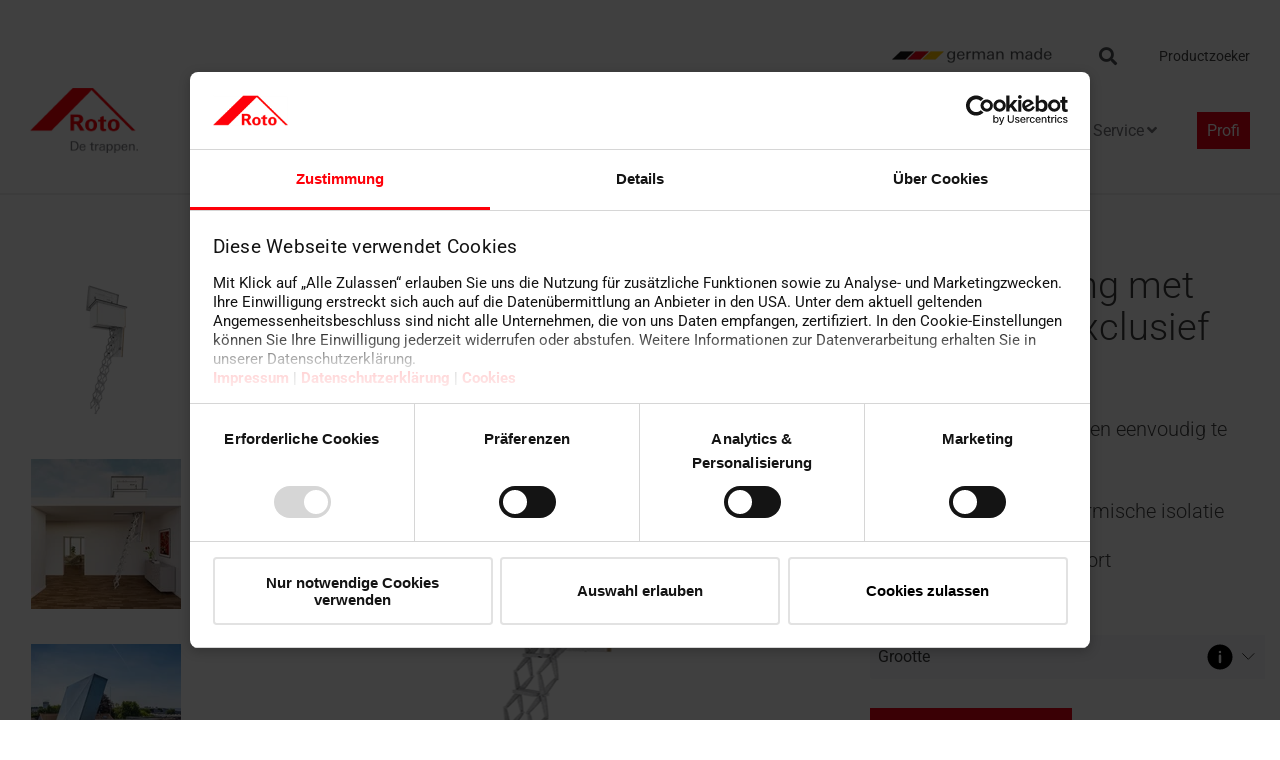

--- FILE ---
content_type: text/html; charset=UTF-8
request_url: https://www.roto-frank.com/nl/dst/platdakuitgangen/exclusief
body_size: 70945
content:
<!doctype html><html lang="nl"><head>
    <meta charset="utf-8">
    <title>Platdakuitgang met schaartrap Exclusief | Roto Schaartrap</title>
    <link rel="shortcut icon" href="https://www.roto-frank.com/hubfs/favicon.ico">
    <meta name="description" content="Platdakuitgang met weerbestendige luikkast biedt kwaliteit✓ veiligheid✓ en installatiegemak✓. Meer informatie!">
    
    <script>
    /*! jQuery v3.6.0 | (c) OpenJS Foundation and other contributors | jquery.org/license */
    //!function(e,t){"use strict";"object"==typeof module&&"object"==typeof module.exports?module.exports=e.document?t(e,!0):function(e){if(!e.document)throw new Error("jQuery requires a window with a document");return t(e)}:t(e)}("undefined"!=typeof window?window:this,function(C,e){"use strict";var t=[],r=Object.getPrototypeOf,s=t.slice,g=t.flat?function(e){return t.flat.call(e)}:function(e){return t.concat.apply([],e)},u=t.push,i=t.indexOf,n={},o=n.toString,v=n.hasOwnProperty,a=v.toString,l=a.call(Object),y={},m=function(e){return"function"==typeof e&&"number"!=typeof e.nodeType&&"function"!=typeof e.item},x=function(e){return null!=e&&e===e.window},E=C.document,c={type:!0,src:!0,nonce:!0,noModule:!0};function b(e,t,n){var r,i,o=(n=n||E).createElement("script");if(o.text=e,t)for(r in c)(i=t[r]||t.getAttribute&&t.getAttribute(r))&&o.setAttribute(r,i);n.head.appendChild(o).parentNode.removeChild(o)}function w(e){return null==e?e+"":"object"==typeof e||"function"==typeof e?n[o.call(e)]||"object":typeof e}var f="3.6.0",S=function(e,t){return new S.fn.init(e,t)};function p(e){var t=!!e&&"length"in e&&e.length,n=w(e);return!m(e)&&!x(e)&&("array"===n||0===t||"number"==typeof t&&0<t&&t-1 in e)}S.fn=S.prototype={jquery:f,constructor:S,length:0,toArray:function(){return s.call(this)},get:function(e){return null==e?s.call(this):e<0?this[e+this.length]:this[e]},pushStack:function(e){var t=S.merge(this.constructor(),e);return t.prevObject=this,t},each:function(e){return S.each(this,e)},map:function(n){return this.pushStack(S.map(this,function(e,t){return n.call(e,t,e)}))},slice:function(){return this.pushStack(s.apply(this,arguments))},first:function(){return this.eq(0)},last:function(){return this.eq(-1)},even:function(){return this.pushStack(S.grep(this,function(e,t){return(t+1)%2}))},odd:function(){return this.pushStack(S.grep(this,function(e,t){return t%2}))},eq:function(e){var t=this.length,n=+e+(e<0?t:0);return this.pushStack(0<=n&&n<t?[this[n]]:[])},end:function(){return this.prevObject||this.constructor()},push:u,sort:t.sort,splice:t.splice},S.extend=S.fn.extend=function(){var e,t,n,r,i,o,a=arguments[0]||{},s=1,u=arguments.length,l=!1;for("boolean"==typeof a&&(l=a,a=arguments[s]||{},s++),"object"==typeof a||m(a)||(a={}),s===u&&(a=this,s--);s<u;s++)if(null!=(e=arguments[s]))for(t in e)r=e[t],"__proto__"!==t&&a!==r&&(l&&r&&(S.isPlainObject(r)||(i=Array.isArray(r)))?(n=a[t],o=i&&!Array.isArray(n)?[]:i||S.isPlainObject(n)?n:{},i=!1,a[t]=S.extend(l,o,r)):void 0!==r&&(a[t]=r));return a},S.extend({expando:"jQuery"+(f+Math.random()).replace(/\D/g,""),isReady:!0,error:function(e){throw new Error(e)},noop:function(){},isPlainObject:function(e){var t,n;return!(!e||"[object Object]"!==o.call(e))&&(!(t=r(e))||"function"==typeof(n=v.call(t,"constructor")&&t.constructor)&&a.call(n)===l)},isEmptyObject:function(e){var t;for(t in e)return!1;return!0},globalEval:function(e,t,n){b(e,{nonce:t&&t.nonce},n)},each:function(e,t){var n,r=0;if(p(e)){for(n=e.length;r<n;r++)if(!1===t.call(e[r],r,e[r]))break}else for(r in e)if(!1===t.call(e[r],r,e[r]))break;return e},makeArray:function(e,t){var n=t||[];return null!=e&&(p(Object(e))?S.merge(n,"string"==typeof e?[e]:e):u.call(n,e)),n},inArray:function(e,t,n){return null==t?-1:i.call(t,e,n)},merge:function(e,t){for(var n=+t.length,r=0,i=e.length;r<n;r++)e[i++]=t[r];return e.length=i,e},grep:function(e,t,n){for(var r=[],i=0,o=e.length,a=!n;i<o;i++)!t(e[i],i)!==a&&r.push(e[i]);return r},map:function(e,t,n){var r,i,o=0,a=[];if(p(e))for(r=e.length;o<r;o++)null!=(i=t(e[o],o,n))&&a.push(i);else for(o in e)null!=(i=t(e[o],o,n))&&a.push(i);return g(a)},guid:1,support:y}),"function"==typeof Symbol&&(S.fn[Symbol.iterator]=t[Symbol.iterator]),S.each("Boolean Number String Function Array Date RegExp Object Error Symbol".split(" "),function(e,t){n["[object "+t+"]"]=t.toLowerCase()});var d=function(n){var e,d,b,o,i,h,f,g,w,u,l,T,C,a,E,v,s,c,y,S="sizzle"+1*new Date,p=n.document,k=0,r=0,m=ue(),x=ue(),A=ue(),N=ue(),j=function(e,t){return e===t&&(l=!0),0},D={}.hasOwnProperty,t=[],q=t.pop,L=t.push,H=t.push,O=t.slice,P=function(e,t){for(var n=0,r=e.length;n<r;n++)if(e[n]===t)return n;return-1},R="checked|selected|async|autofocus|autoplay|controls|defer|disabled|hidden|ismap|loop|multiple|open|readonly|required|scoped",M="[\\x20\\t\\r\\n\\f]",I="(?:\\\\[\\da-fA-F]{1,6}"+M+"?|\\\\[^\\r\\n\\f]|[\\w-]|[^\0-\\x7f])+",W="\\["+M+"*("+I+")(?:"+M+"*([*^$|!~]?=)"+M+"*(?:'((?:\\\\.|[^\\\\'])*)'|\"((?:\\\\.|[^\\\\\"])*)\"|("+I+"))|)"+M+"*\\]",F=":("+I+")(?:\\((('((?:\\\\.|[^\\\\'])*)'|\"((?:\\\\.|[^\\\\\"])*)\")|((?:\\\\.|[^\\\\()[\\]]|"+W+")*)|.*)\\)|)",B=new RegExp(M+"+","g"),$=new RegExp("^"+M+"+|((?:^|[^\\\\])(?:\\\\.)*)"+M+"+$","g"),_=new RegExp("^"+M+"*,"+M+"*"),z=new RegExp("^"+M+"*([>+~]|"+M+")"+M+"*"),U=new RegExp(M+"|>"),X=new RegExp(F),V=new RegExp("^"+I+"$"),G={ID:new RegExp("^#("+I+")"),CLASS:new RegExp("^\\.("+I+")"),TAG:new RegExp("^("+I+"|[*])"),ATTR:new RegExp("^"+W),PSEUDO:new RegExp("^"+F),CHILD:new RegExp("^:(only|first|last|nth|nth-last)-(child|of-type)(?:\\("+M+"*(even|odd|(([+-]|)(\\d*)n|)"+M+"*(?:([+-]|)"+M+"*(\\d+)|))"+M+"*\\)|)","i"),bool:new RegExp("^(?:"+R+")$","i"),needsContext:new RegExp("^"+M+"*[>+~]|:(even|odd|eq|gt|lt|nth|first|last)(?:\\("+M+"*((?:-\\d)?\\d*)"+M+"*\\)|)(?=[^-]|$)","i")},Y=/HTML$/i,Q=/^(?:input|select|textarea|button)$/i,J=/^h\d$/i,K=/^[^{]+\{\s*\[native \w/,Z=/^(?:#([\w-]+)|(\w+)|\.([\w-]+))$/,ee=/[+~]/,te=new RegExp("\\\\[\\da-fA-F]{1,6}"+M+"?|\\\\([^\\r\\n\\f])","g"),ne=function(e,t){var n="0x"+e.slice(1)-65536;return t||(n<0?String.fromCharCode(n+65536):String.fromCharCode(n>>10|55296,1023&n|56320))},re=/([\0-\x1f\x7f]|^-?\d)|^-$|[^\0-\x1f\x7f-\uFFFF\w-]/g,ie=function(e,t){return t?"\0"===e?"\ufffd":e.slice(0,-1)+"\\"+e.charCodeAt(e.length-1).toString(16)+" ":"\\"+e},oe=function(){T()},ae=be(function(e){return!0===e.disabled&&"fieldset"===e.nodeName.toLowerCase()},{dir:"parentNode",next:"legend"});try{H.apply(t=O.call(p.childNodes),p.childNodes),t[p.childNodes.length].nodeType}catch(e){H={apply:t.length?function(e,t){L.apply(e,O.call(t))}:function(e,t){var n=e.length,r=0;while(e[n++]=t[r++]);e.length=n-1}}}function se(t,e,n,r){var i,o,a,s,u,l,c,f=e&&e.ownerDocument,p=e?e.nodeType:9;if(n=n||[],"string"!=typeof t||!t||1!==p&&9!==p&&11!==p)return n;if(!r&&(T(e),e=e||C,E)){if(11!==p&&(u=Z.exec(t)))if(i=u[1]){if(9===p){if(!(a=e.getElementById(i)))return n;if(a.id===i)return n.push(a),n}else if(f&&(a=f.getElementById(i))&&y(e,a)&&a.id===i)return n.push(a),n}else{if(u[2])return H.apply(n,e.getElementsByTagName(t)),n;if((i=u[3])&&d.getElementsByClassName&&e.getElementsByClassName)return H.apply(n,e.getElementsByClassName(i)),n}if(d.qsa&&!N[t+" "]&&(!v||!v.test(t))&&(1!==p||"object"!==e.nodeName.toLowerCase())){if(c=t,f=e,1===p&&(U.test(t)||z.test(t))){(f=ee.test(t)&&ye(e.parentNode)||e)===e&&d.scope||((s=e.getAttribute("id"))?s=s.replace(re,ie):e.setAttribute("id",s=S)),o=(l=h(t)).length;while(o--)l[o]=(s?"#"+s:":scope")+" "+xe(l[o]);c=l.join(",")}try{return H.apply(n,f.querySelectorAll(c)),n}catch(e){N(t,!0)}finally{s===S&&e.removeAttribute("id")}}}return g(t.replace($,"$1"),e,n,r)}function ue(){var r=[];return function e(t,n){return r.push(t+" ")>b.cacheLength&&delete e[r.shift()],e[t+" "]=n}}function le(e){return e[S]=!0,e}function ce(e){var t=C.createElement("fieldset");try{return!!e(t)}catch(e){return!1}finally{t.parentNode&&t.parentNode.removeChild(t),t=null}}function fe(e,t){var n=e.split("|"),r=n.length;while(r--)b.attrHandle[n[r]]=t}function pe(e,t){var n=t&&e,r=n&&1===e.nodeType&&1===t.nodeType&&e.sourceIndex-t.sourceIndex;if(r)return r;if(n)while(n=n.nextSibling)if(n===t)return-1;return e?1:-1}function de(t){return function(e){return"input"===e.nodeName.toLowerCase()&&e.type===t}}function he(n){return function(e){var t=e.nodeName.toLowerCase();return("input"===t||"button"===t)&&e.type===n}}function ge(t){return function(e){return"form"in e?e.parentNode&&!1===e.disabled?"label"in e?"label"in e.parentNode?e.parentNode.disabled===t:e.disabled===t:e.isDisabled===t||e.isDisabled!==!t&&ae(e)===t:e.disabled===t:"label"in e&&e.disabled===t}}function ve(a){return le(function(o){return o=+o,le(function(e,t){var n,r=a([],e.length,o),i=r.length;while(i--)e[n=r[i]]&&(e[n]=!(t[n]=e[n]))})})}function ye(e){return e&&"undefined"!=typeof e.getElementsByTagName&&e}for(e in d=se.support={},i=se.isXML=function(e){var t=e&&e.namespaceURI,n=e&&(e.ownerDocument||e).documentElement;return!Y.test(t||n&&n.nodeName||"HTML")},T=se.setDocument=function(e){var t,n,r=e?e.ownerDocument||e:p;return r!=C&&9===r.nodeType&&r.documentElement&&(a=(C=r).documentElement,E=!i(C),p!=C&&(n=C.defaultView)&&n.top!==n&&(n.addEventListener?n.addEventListener("unload",oe,!1):n.attachEvent&&n.attachEvent("onunload",oe)),d.scope=ce(function(e){return a.appendChild(e).appendChild(C.createElement("div")),"undefined"!=typeof e.querySelectorAll&&!e.querySelectorAll(":scope fieldset div").length}),d.attributes=ce(function(e){return e.className="i",!e.getAttribute("className")}),d.getElementsByTagName=ce(function(e){return e.appendChild(C.createComment("")),!e.getElementsByTagName("*").length}),d.getElementsByClassName=K.test(C.getElementsByClassName),d.getById=ce(function(e){return a.appendChild(e).id=S,!C.getElementsByName||!C.getElementsByName(S).length}),d.getById?(b.filter.ID=function(e){var t=e.replace(te,ne);return function(e){return e.getAttribute("id")===t}},b.find.ID=function(e,t){if("undefined"!=typeof t.getElementById&&E){var n=t.getElementById(e);return n?[n]:[]}}):(b.filter.ID=function(e){var n=e.replace(te,ne);return function(e){var t="undefined"!=typeof e.getAttributeNode&&e.getAttributeNode("id");return t&&t.value===n}},b.find.ID=function(e,t){if("undefined"!=typeof t.getElementById&&E){var n,r,i,o=t.getElementById(e);if(o){if((n=o.getAttributeNode("id"))&&n.value===e)return[o];i=t.getElementsByName(e),r=0;while(o=i[r++])if((n=o.getAttributeNode("id"))&&n.value===e)return[o]}return[]}}),b.find.TAG=d.getElementsByTagName?function(e,t){return"undefined"!=typeof t.getElementsByTagName?t.getElementsByTagName(e):d.qsa?t.querySelectorAll(e):void 0}:function(e,t){var n,r=[],i=0,o=t.getElementsByTagName(e);if("*"===e){while(n=o[i++])1===n.nodeType&&r.push(n);return r}return o},b.find.CLASS=d.getElementsByClassName&&function(e,t){if("undefined"!=typeof t.getElementsByClassName&&E)return t.getElementsByClassName(e)},s=[],v=[],(d.qsa=K.test(C.querySelectorAll))&&(ce(function(e){var t;a.appendChild(e).innerHTML="<a id='"+S+"'></a><select id='"+S+"-\r\\' msallowcapture=''><option selected=''></option></select>",e.querySelectorAll("[msallowcapture^='']").length&&v.push("[*^$]="+M+"*(?:''|\"\")"),e.querySelectorAll("[selected]").length||v.push("\\["+M+"*(?:value|"+R+")"),e.querySelectorAll("[id~="+S+"-]").length||v.push("~="),(t=C.createElement("input")).setAttribute("name",""),e.appendChild(t),e.querySelectorAll("[name='']").length||v.push("\\["+M+"*name"+M+"*="+M+"*(?:''|\"\")"),e.querySelectorAll(":checked").length||v.push(":checked"),e.querySelectorAll("a#"+S+"+*").length||v.push(".#.+[+~]"),e.querySelectorAll("\\\f"),v.push("[\\r\\n\\f]")}),ce(function(e){e.innerHTML="<a href='' disabled='disabled'></a><select disabled='disabled'><option/></select>";var t=C.createElement("input");t.setAttribute("type","hidden"),e.appendChild(t).setAttribute("name","D"),e.querySelectorAll("[name=d]").length&&v.push("name"+M+"*[*^$|!~]?="),2!==e.querySelectorAll(":enabled").length&&v.push(":enabled",":disabled"),a.appendChild(e).disabled=!0,2!==e.querySelectorAll(":disabled").length&&v.push(":enabled",":disabled"),e.querySelectorAll("*,:x"),v.push(",.*:")})),(d.matchesSelector=K.test(c=a.matches||a.webkitMatchesSelector||a.mozMatchesSelector||a.oMatchesSelector||a.msMatchesSelector))&&ce(function(e){d.disconnectedMatch=c.call(e,"*"),c.call(e,"[s!='']:x"),s.push("!=",F)}),v=v.length&&new RegExp(v.join("|")),s=s.length&&new RegExp(s.join("|")),t=K.test(a.compareDocumentPosition),y=t||K.test(a.contains)?function(e,t){var n=9===e.nodeType?e.documentElement:e,r=t&&t.parentNode;return e===r||!(!r||1!==r.nodeType||!(n.contains?n.contains(r):e.compareDocumentPosition&&16&e.compareDocumentPosition(r)))}:function(e,t){if(t)while(t=t.parentNode)if(t===e)return!0;return!1},j=t?function(e,t){if(e===t)return l=!0,0;var n=!e.compareDocumentPosition-!t.compareDocumentPosition;return n||(1&(n=(e.ownerDocument||e)==(t.ownerDocument||t)?e.compareDocumentPosition(t):1)||!d.sortDetached&&t.compareDocumentPosition(e)===n?e==C||e.ownerDocument==p&&y(p,e)?-1:t==C||t.ownerDocument==p&&y(p,t)?1:u?P(u,e)-P(u,t):0:4&n?-1:1)}:function(e,t){if(e===t)return l=!0,0;var n,r=0,i=e.parentNode,o=t.parentNode,a=[e],s=[t];if(!i||!o)return e==C?-1:t==C?1:i?-1:o?1:u?P(u,e)-P(u,t):0;if(i===o)return pe(e,t);n=e;while(n=n.parentNode)a.unshift(n);n=t;while(n=n.parentNode)s.unshift(n);while(a[r]===s[r])r++;return r?pe(a[r],s[r]):a[r]==p?-1:s[r]==p?1:0}),C},se.matches=function(e,t){return se(e,null,null,t)},se.matchesSelector=function(e,t){if(T(e),d.matchesSelector&&E&&!N[t+" "]&&(!s||!s.test(t))&&(!v||!v.test(t)))try{var n=c.call(e,t);if(n||d.disconnectedMatch||e.document&&11!==e.document.nodeType)return n}catch(e){N(t,!0)}return 0<se(t,C,null,[e]).length},se.contains=function(e,t){return(e.ownerDocument||e)!=C&&T(e),y(e,t)},se.attr=function(e,t){(e.ownerDocument||e)!=C&&T(e);var n=b.attrHandle[t.toLowerCase()],r=n&&D.call(b.attrHandle,t.toLowerCase())?n(e,t,!E):void 0;return void 0!==r?r:d.attributes||!E?e.getAttribute(t):(r=e.getAttributeNode(t))&&r.specified?r.value:null},se.escape=function(e){return(e+"").replace(re,ie)},se.error=function(e){throw new Error("Syntax error, unrecognized expression: "+e)},se.uniqueSort=function(e){var t,n=[],r=0,i=0;if(l=!d.detectDuplicates,u=!d.sortStable&&e.slice(0),e.sort(j),l){while(t=e[i++])t===e[i]&&(r=n.push(i));while(r--)e.splice(n[r],1)}return u=null,e},o=se.getText=function(e){var t,n="",r=0,i=e.nodeType;if(i){if(1===i||9===i||11===i){if("string"==typeof e.textContent)return e.textContent;for(e=e.firstChild;e;e=e.nextSibling)n+=o(e)}else if(3===i||4===i)return e.nodeValue}else while(t=e[r++])n+=o(t);return n},(b=se.selectors={cacheLength:50,createPseudo:le,match:G,attrHandle:{},find:{},relative:{">":{dir:"parentNode",first:!0}," ":{dir:"parentNode"},"+":{dir:"previousSibling",first:!0},"~":{dir:"previousSibling"}},preFilter:{ATTR:function(e){return e[1]=e[1].replace(te,ne),e[3]=(e[3]||e[4]||e[5]||"").replace(te,ne),"~="===e[2]&&(e[3]=" "+e[3]+" "),e.slice(0,4)},CHILD:function(e){return e[1]=e[1].toLowerCase(),"nth"===e[1].slice(0,3)?(e[3]||se.error(e[0]),e[4]=+(e[4]?e[5]+(e[6]||1):2*("even"===e[3]||"odd"===e[3])),e[5]=+(e[7]+e[8]||"odd"===e[3])):e[3]&&se.error(e[0]),e},PSEUDO:function(e){var t,n=!e[6]&&e[2];return G.CHILD.test(e[0])?null:(e[3]?e[2]=e[4]||e[5]||"":n&&X.test(n)&&(t=h(n,!0))&&(t=n.indexOf(")",n.length-t)-n.length)&&(e[0]=e[0].slice(0,t),e[2]=n.slice(0,t)),e.slice(0,3))}},filter:{TAG:function(e){var t=e.replace(te,ne).toLowerCase();return"*"===e?function(){return!0}:function(e){return e.nodeName&&e.nodeName.toLowerCase()===t}},CLASS:function(e){var t=m[e+" "];return t||(t=new RegExp("(^|"+M+")"+e+"("+M+"|$)"))&&m(e,function(e){return t.test("string"==typeof e.className&&e.className||"undefined"!=typeof e.getAttribute&&e.getAttribute("class")||"")})},ATTR:function(n,r,i){return function(e){var t=se.attr(e,n);return null==t?"!="===r:!r||(t+="","="===r?t===i:"!="===r?t!==i:"^="===r?i&&0===t.indexOf(i):"*="===r?i&&-1<t.indexOf(i):"$="===r?i&&t.slice(-i.length)===i:"~="===r?-1<(" "+t.replace(B," ")+" ").indexOf(i):"|="===r&&(t===i||t.slice(0,i.length+1)===i+"-"))}},CHILD:function(h,e,t,g,v){var y="nth"!==h.slice(0,3),m="last"!==h.slice(-4),x="of-type"===e;return 1===g&&0===v?function(e){return!!e.parentNode}:function(e,t,n){var r,i,o,a,s,u,l=y!==m?"nextSibling":"previousSibling",c=e.parentNode,f=x&&e.nodeName.toLowerCase(),p=!n&&!x,d=!1;if(c){if(y){while(l){a=e;while(a=a[l])if(x?a.nodeName.toLowerCase()===f:1===a.nodeType)return!1;u=l="only"===h&&!u&&"nextSibling"}return!0}if(u=[m?c.firstChild:c.lastChild],m&&p){d=(s=(r=(i=(o=(a=c)[S]||(a[S]={}))[a.uniqueID]||(o[a.uniqueID]={}))[h]||[])[0]===k&&r[1])&&r[2],a=s&&c.childNodes[s];while(a=++s&&a&&a[l]||(d=s=0)||u.pop())if(1===a.nodeType&&++d&&a===e){i[h]=[k,s,d];break}}else if(p&&(d=s=(r=(i=(o=(a=e)[S]||(a[S]={}))[a.uniqueID]||(o[a.uniqueID]={}))[h]||[])[0]===k&&r[1]),!1===d)while(a=++s&&a&&a[l]||(d=s=0)||u.pop())if((x?a.nodeName.toLowerCase()===f:1===a.nodeType)&&++d&&(p&&((i=(o=a[S]||(a[S]={}))[a.uniqueID]||(o[a.uniqueID]={}))[h]=[k,d]),a===e))break;return(d-=v)===g||d%g==0&&0<=d/g}}},PSEUDO:function(e,o){var t,a=b.pseudos[e]||b.setFilters[e.toLowerCase()]||se.error("unsupported pseudo: "+e);return a[S]?a(o):1<a.length?(t=[e,e,"",o],b.setFilters.hasOwnProperty(e.toLowerCase())?le(function(e,t){var n,r=a(e,o),i=r.length;while(i--)e[n=P(e,r[i])]=!(t[n]=r[i])}):function(e){return a(e,0,t)}):a}},pseudos:{not:le(function(e){var r=[],i=[],s=f(e.replace($,"$1"));return s[S]?le(function(e,t,n,r){var i,o=s(e,null,r,[]),a=e.length;while(a--)(i=o[a])&&(e[a]=!(t[a]=i))}):function(e,t,n){return r[0]=e,s(r,null,n,i),r[0]=null,!i.pop()}}),has:le(function(t){return function(e){return 0<se(t,e).length}}),contains:le(function(t){return t=t.replace(te,ne),function(e){return-1<(e.textContent||o(e)).indexOf(t)}}),lang:le(function(n){return V.test(n||"")||se.error("unsupported lang: "+n),n=n.replace(te,ne).toLowerCase(),function(e){var t;do{if(t=E?e.lang:e.getAttribute("xml:lang")||e.getAttribute("lang"))return(t=t.toLowerCase())===n||0===t.indexOf(n+"-")}while((e=e.parentNode)&&1===e.nodeType);return!1}}),target:function(e){var t=n.location&&n.location.hash;return t&&t.slice(1)===e.id},root:function(e){return e===a},focus:function(e){return e===C.activeElement&&(!C.hasFocus||C.hasFocus())&&!!(e.type||e.href||~e.tabIndex)},enabled:ge(!1),disabled:ge(!0),checked:function(e){var t=e.nodeName.toLowerCase();return"input"===t&&!!e.checked||"option"===t&&!!e.selected},selected:function(e){return e.parentNode&&e.parentNode.selectedIndex,!0===e.selected},empty:function(e){for(e=e.firstChild;e;e=e.nextSibling)if(e.nodeType<6)return!1;return!0},parent:function(e){return!b.pseudos.empty(e)},header:function(e){return J.test(e.nodeName)},input:function(e){return Q.test(e.nodeName)},button:function(e){var t=e.nodeName.toLowerCase();return"input"===t&&"button"===e.type||"button"===t},text:function(e){var t;return"input"===e.nodeName.toLowerCase()&&"text"===e.type&&(null==(t=e.getAttribute("type"))||"text"===t.toLowerCase())},first:ve(function(){return[0]}),last:ve(function(e,t){return[t-1]}),eq:ve(function(e,t,n){return[n<0?n+t:n]}),even:ve(function(e,t){for(var n=0;n<t;n+=2)e.push(n);return e}),odd:ve(function(e,t){for(var n=1;n<t;n+=2)e.push(n);return e}),lt:ve(function(e,t,n){for(var r=n<0?n+t:t<n?t:n;0<=--r;)e.push(r);return e}),gt:ve(function(e,t,n){for(var r=n<0?n+t:n;++r<t;)e.push(r);return e})}}).pseudos.nth=b.pseudos.eq,{radio:!0,checkbox:!0,file:!0,password:!0,image:!0})b.pseudos[e]=de(e);for(e in{submit:!0,reset:!0})b.pseudos[e]=he(e);function me(){}function xe(e){for(var t=0,n=e.length,r="";t<n;t++)r+=e[t].value;return r}function be(s,e,t){var u=e.dir,l=e.next,c=l||u,f=t&&"parentNode"===c,p=r++;return e.first?function(e,t,n){while(e=e[u])if(1===e.nodeType||f)return s(e,t,n);return!1}:function(e,t,n){var r,i,o,a=[k,p];if(n){while(e=e[u])if((1===e.nodeType||f)&&s(e,t,n))return!0}else while(e=e[u])if(1===e.nodeType||f)if(i=(o=e[S]||(e[S]={}))[e.uniqueID]||(o[e.uniqueID]={}),l&&l===e.nodeName.toLowerCase())e=e[u]||e;else{if((r=i[c])&&r[0]===k&&r[1]===p)return a[2]=r[2];if((i[c]=a)[2]=s(e,t,n))return!0}return!1}}function we(i){return 1<i.length?function(e,t,n){var r=i.length;while(r--)if(!i[r](e,t,n))return!1;return!0}:i[0]}function Te(e,t,n,r,i){for(var o,a=[],s=0,u=e.length,l=null!=t;s<u;s++)(o=e[s])&&(n&&!n(o,r,i)||(a.push(o),l&&t.push(s)));return a}function Ce(d,h,g,v,y,e){return v&&!v[S]&&(v=Ce(v)),y&&!y[S]&&(y=Ce(y,e)),le(function(e,t,n,r){var i,o,a,s=[],u=[],l=t.length,c=e||function(e,t,n){for(var r=0,i=t.length;r<i;r++)se(e,t[r],n);return n}(h||"*",n.nodeType?[n]:n,[]),f=!d||!e&&h?c:Te(c,s,d,n,r),p=g?y||(e?d:l||v)?[]:t:f;if(g&&g(f,p,n,r),v){i=Te(p,u),v(i,[],n,r),o=i.length;while(o--)(a=i[o])&&(p[u[o]]=!(f[u[o]]=a))}if(e){if(y||d){if(y){i=[],o=p.length;while(o--)(a=p[o])&&i.push(f[o]=a);y(null,p=[],i,r)}o=p.length;while(o--)(a=p[o])&&-1<(i=y?P(e,a):s[o])&&(e[i]=!(t[i]=a))}}else p=Te(p===t?p.splice(l,p.length):p),y?y(null,t,p,r):H.apply(t,p)})}function Ee(e){for(var i,t,n,r=e.length,o=b.relative[e[0].type],a=o||b.relative[" "],s=o?1:0,u=be(function(e){return e===i},a,!0),l=be(function(e){return-1<P(i,e)},a,!0),c=[function(e,t,n){var r=!o&&(n||t!==w)||((i=t).nodeType?u(e,t,n):l(e,t,n));return i=null,r}];s<r;s++)if(t=b.relative[e[s].type])c=[be(we(c),t)];else{if((t=b.filter[e[s].type].apply(null,e[s].matches))[S]){for(n=++s;n<r;n++)if(b.relative[e[n].type])break;return Ce(1<s&&we(c),1<s&&xe(e.slice(0,s-1).concat({value:" "===e[s-2].type?"*":""})).replace($,"$1"),t,s<n&&Ee(e.slice(s,n)),n<r&&Ee(e=e.slice(n)),n<r&&xe(e))}c.push(t)}return we(c)}return me.prototype=b.filters=b.pseudos,b.setFilters=new me,h=se.tokenize=function(e,t){var n,r,i,o,a,s,u,l=x[e+" "];if(l)return t?0:l.slice(0);a=e,s=[],u=b.preFilter;while(a){for(o in n&&!(r=_.exec(a))||(r&&(a=a.slice(r[0].length)||a),s.push(i=[])),n=!1,(r=z.exec(a))&&(n=r.shift(),i.push({value:n,type:r[0].replace($," ")}),a=a.slice(n.length)),b.filter)!(r=G[o].exec(a))||u[o]&&!(r=u[o](r))||(n=r.shift(),i.push({value:n,type:o,matches:r}),a=a.slice(n.length));if(!n)break}return t?a.length:a?se.error(e):x(e,s).slice(0)},f=se.compile=function(e,t){var n,v,y,m,x,r,i=[],o=[],a=A[e+" "];if(!a){t||(t=h(e)),n=t.length;while(n--)(a=Ee(t[n]))[S]?i.push(a):o.push(a);(a=A(e,(v=o,m=0<(y=i).length,x=0<v.length,r=function(e,t,n,r,i){var o,a,s,u=0,l="0",c=e&&[],f=[],p=w,d=e||x&&b.find.TAG("*",i),h=k+=null==p?1:Math.random()||.1,g=d.length;for(i&&(w=t==C||t||i);l!==g&&null!=(o=d[l]);l++){if(x&&o){a=0,t||o.ownerDocument==C||(T(o),n=!E);while(s=v[a++])if(s(o,t||C,n)){r.push(o);break}i&&(k=h)}m&&((o=!s&&o)&&u--,e&&c.push(o))}if(u+=l,m&&l!==u){a=0;while(s=y[a++])s(c,f,t,n);if(e){if(0<u)while(l--)c[l]||f[l]||(f[l]=q.call(r));f=Te(f)}H.apply(r,f),i&&!e&&0<f.length&&1<u+y.length&&se.uniqueSort(r)}return i&&(k=h,w=p),c},m?le(r):r))).selector=e}return a},g=se.select=function(e,t,n,r){var i,o,a,s,u,l="function"==typeof e&&e,c=!r&&h(e=l.selector||e);if(n=n||[],1===c.length){if(2<(o=c[0]=c[0].slice(0)).length&&"ID"===(a=o[0]).type&&9===t.nodeType&&E&&b.relative[o[1].type]){if(!(t=(b.find.ID(a.matches[0].replace(te,ne),t)||[])[0]))return n;l&&(t=t.parentNode),e=e.slice(o.shift().value.length)}i=G.needsContext.test(e)?0:o.length;while(i--){if(a=o[i],b.relative[s=a.type])break;if((u=b.find[s])&&(r=u(a.matches[0].replace(te,ne),ee.test(o[0].type)&&ye(t.parentNode)||t))){if(o.splice(i,1),!(e=r.length&&xe(o)))return H.apply(n,r),n;break}}}return(l||f(e,c))(r,t,!E,n,!t||ee.test(e)&&ye(t.parentNode)||t),n},d.sortStable=S.split("").sort(j).join("")===S,d.detectDuplicates=!!l,T(),d.sortDetached=ce(function(e){return 1&e.compareDocumentPosition(C.createElement("fieldset"))}),ce(function(e){return e.innerHTML="<a href='#'></a>","#"===e.firstChild.getAttribute("href")})||fe("type|href|height|width",function(e,t,n){if(!n)return e.getAttribute(t,"type"===t.toLowerCase()?1:2)}),d.attributes&&ce(function(e){return e.innerHTML="<input/>",e.firstChild.setAttribute("value",""),""===e.firstChild.getAttribute("value")})||fe("value",function(e,t,n){if(!n&&"input"===e.nodeName.toLowerCase())return e.defaultValue}),ce(function(e){return null==e.getAttribute("disabled")})||fe(R,function(e,t,n){var r;if(!n)return!0===e[t]?t.toLowerCase():(r=e.getAttributeNode(t))&&r.specified?r.value:null}),se}(C);S.find=d,S.expr=d.selectors,S.expr[":"]=S.expr.pseudos,S.uniqueSort=S.unique=d.uniqueSort,S.text=d.getText,S.isXMLDoc=d.isXML,S.contains=d.contains,S.escapeSelector=d.escape;var h=function(e,t,n){var r=[],i=void 0!==n;while((e=e[t])&&9!==e.nodeType)if(1===e.nodeType){if(i&&S(e).is(n))break;r.push(e)}return r},T=function(e,t){for(var n=[];e;e=e.nextSibling)1===e.nodeType&&e!==t&&n.push(e);return n},k=S.expr.match.needsContext;function A(e,t){return e.nodeName&&e.nodeName.toLowerCase()===t.toLowerCase()}var N=/^<([a-z][^\/\0>:\x20\t\r\n\f]*)[\x20\t\r\n\f]*\/?>(?:<\/\1>|)$/i;function j(e,n,r){return m(n)?S.grep(e,function(e,t){return!!n.call(e,t,e)!==r}):n.nodeType?S.grep(e,function(e){return e===n!==r}):"string"!=typeof n?S.grep(e,function(e){return-1<i.call(n,e)!==r}):S.filter(n,e,r)}S.filter=function(e,t,n){var r=t[0];return n&&(e=":not("+e+")"),1===t.length&&1===r.nodeType?S.find.matchesSelector(r,e)?[r]:[]:S.find.matches(e,S.grep(t,function(e){return 1===e.nodeType}))},S.fn.extend({find:function(e){var t,n,r=this.length,i=this;if("string"!=typeof e)return this.pushStack(S(e).filter(function(){for(t=0;t<r;t++)if(S.contains(i[t],this))return!0}));for(n=this.pushStack([]),t=0;t<r;t++)S.find(e,i[t],n);return 1<r?S.uniqueSort(n):n},filter:function(e){return this.pushStack(j(this,e||[],!1))},not:function(e){return this.pushStack(j(this,e||[],!0))},is:function(e){return!!j(this,"string"==typeof e&&k.test(e)?S(e):e||[],!1).length}});var D,q=/^(?:\s*(<[\w\W]+>)[^>]*|#([\w-]+))$/;(S.fn.init=function(e,t,n){var r,i;if(!e)return this;if(n=n||D,"string"==typeof e){if(!(r="<"===e[0]&&">"===e[e.length-1]&&3<=e.length?[null,e,null]:q.exec(e))||!r[1]&&t)return!t||t.jquery?(t||n).find(e):this.constructor(t).find(e);if(r[1]){if(t=t instanceof S?t[0]:t,S.merge(this,S.parseHTML(r[1],t&&t.nodeType?t.ownerDocument||t:E,!0)),N.test(r[1])&&S.isPlainObject(t))for(r in t)m(this[r])?this[r](t[r]):this.attr(r,t[r]);return this}return(i=E.getElementById(r[2]))&&(this[0]=i,this.length=1),this}return e.nodeType?(this[0]=e,this.length=1,this):m(e)?void 0!==n.ready?n.ready(e):e(S):S.makeArray(e,this)}).prototype=S.fn,D=S(E);var L=/^(?:parents|prev(?:Until|All))/,H={children:!0,contents:!0,next:!0,prev:!0};function O(e,t){while((e=e[t])&&1!==e.nodeType);return e}S.fn.extend({has:function(e){var t=S(e,this),n=t.length;return this.filter(function(){for(var e=0;e<n;e++)if(S.contains(this,t[e]))return!0})},closest:function(e,t){var n,r=0,i=this.length,o=[],a="string"!=typeof e&&S(e);if(!k.test(e))for(;r<i;r++)for(n=this[r];n&&n!==t;n=n.parentNode)if(n.nodeType<11&&(a?-1<a.index(n):1===n.nodeType&&S.find.matchesSelector(n,e))){o.push(n);break}return this.pushStack(1<o.length?S.uniqueSort(o):o)},index:function(e){return e?"string"==typeof e?i.call(S(e),this[0]):i.call(this,e.jquery?e[0]:e):this[0]&&this[0].parentNode?this.first().prevAll().length:-1},add:function(e,t){return this.pushStack(S.uniqueSort(S.merge(this.get(),S(e,t))))},addBack:function(e){return this.add(null==e?this.prevObject:this.prevObject.filter(e))}}),S.each({parent:function(e){var t=e.parentNode;return t&&11!==t.nodeType?t:null},parents:function(e){return h(e,"parentNode")},parentsUntil:function(e,t,n){return h(e,"parentNode",n)},next:function(e){return O(e,"nextSibling")},prev:function(e){return O(e,"previousSibling")},nextAll:function(e){return h(e,"nextSibling")},prevAll:function(e){return h(e,"previousSibling")},nextUntil:function(e,t,n){return h(e,"nextSibling",n)},prevUntil:function(e,t,n){return h(e,"previousSibling",n)},siblings:function(e){return T((e.parentNode||{}).firstChild,e)},children:function(e){return T(e.firstChild)},contents:function(e){return null!=e.contentDocument&&r(e.contentDocument)?e.contentDocument:(A(e,"template")&&(e=e.content||e),S.merge([],e.childNodes))}},function(r,i){S.fn[r]=function(e,t){var n=S.map(this,i,e);return"Until"!==r.slice(-5)&&(t=e),t&&"string"==typeof t&&(n=S.filter(t,n)),1<this.length&&(H[r]||S.uniqueSort(n),L.test(r)&&n.reverse()),this.pushStack(n)}});var P=/[^\x20\t\r\n\f]+/g;function R(e){return e}function M(e){throw e}function I(e,t,n,r){var i;try{e&&m(i=e.promise)?i.call(e).done(t).fail(n):e&&m(i=e.then)?i.call(e,t,n):t.apply(void 0,[e].slice(r))}catch(e){n.apply(void 0,[e])}}S.Callbacks=function(r){var e,n;r="string"==typeof r?(e=r,n={},S.each(e.match(P)||[],function(e,t){n[t]=!0}),n):S.extend({},r);var i,t,o,a,s=[],u=[],l=-1,c=function(){for(a=a||r.once,o=i=!0;u.length;l=-1){t=u.shift();while(++l<s.length)!1===s[l].apply(t[0],t[1])&&r.stopOnFalse&&(l=s.length,t=!1)}r.memory||(t=!1),i=!1,a&&(s=t?[]:"")},f={add:function(){return s&&(t&&!i&&(l=s.length-1,u.push(t)),function n(e){S.each(e,function(e,t){m(t)?r.unique&&f.has(t)||s.push(t):t&&t.length&&"string"!==w(t)&&n(t)})}(arguments),t&&!i&&c()),this},remove:function(){return S.each(arguments,function(e,t){var n;while(-1<(n=S.inArray(t,s,n)))s.splice(n,1),n<=l&&l--}),this},has:function(e){return e?-1<S.inArray(e,s):0<s.length},empty:function(){return s&&(s=[]),this},disable:function(){return a=u=[],s=t="",this},disabled:function(){return!s},lock:function(){return a=u=[],t||i||(s=t=""),this},locked:function(){return!!a},fireWith:function(e,t){return a||(t=[e,(t=t||[]).slice?t.slice():t],u.push(t),i||c()),this},fire:function(){return f.fireWith(this,arguments),this},fired:function(){return!!o}};return f},S.extend({Deferred:function(e){var o=[["notify","progress",S.Callbacks("memory"),S.Callbacks("memory"),2],["resolve","done",S.Callbacks("once memory"),S.Callbacks("once memory"),0,"resolved"],["reject","fail",S.Callbacks("once memory"),S.Callbacks("once memory"),1,"rejected"]],i="pending",a={state:function(){return i},always:function(){return s.done(arguments).fail(arguments),this},"catch":function(e){return a.then(null,e)},pipe:function(){var i=arguments;return S.Deferred(function(r){S.each(o,function(e,t){var n=m(i[t[4]])&&i[t[4]];s[t[1]](function(){var e=n&&n.apply(this,arguments);e&&m(e.promise)?e.promise().progress(r.notify).done(r.resolve).fail(r.reject):r[t[0]+"With"](this,n?[e]:arguments)})}),i=null}).promise()},then:function(t,n,r){var u=0;function l(i,o,a,s){return function(){var n=this,r=arguments,e=function(){var e,t;if(!(i<u)){if((e=a.apply(n,r))===o.promise())throw new TypeError("Thenable self-resolution");t=e&&("object"==typeof e||"function"==typeof e)&&e.then,m(t)?s?t.call(e,l(u,o,R,s),l(u,o,M,s)):(u++,t.call(e,l(u,o,R,s),l(u,o,M,s),l(u,o,R,o.notifyWith))):(a!==R&&(n=void 0,r=[e]),(s||o.resolveWith)(n,r))}},t=s?e:function(){try{e()}catch(e){S.Deferred.exceptionHook&&S.Deferred.exceptionHook(e,t.stackTrace),u<=i+1&&(a!==M&&(n=void 0,r=[e]),o.rejectWith(n,r))}};i?t():(S.Deferred.getStackHook&&(t.stackTrace=S.Deferred.getStackHook()),C.setTimeout(t))}}return S.Deferred(function(e){o[0][3].add(l(0,e,m(r)?r:R,e.notifyWith)),o[1][3].add(l(0,e,m(t)?t:R)),o[2][3].add(l(0,e,m(n)?n:M))}).promise()},promise:function(e){return null!=e?S.extend(e,a):a}},s={};return S.each(o,function(e,t){var n=t[2],r=t[5];a[t[1]]=n.add,r&&n.add(function(){i=r},o[3-e][2].disable,o[3-e][3].disable,o[0][2].lock,o[0][3].lock),n.add(t[3].fire),s[t[0]]=function(){return s[t[0]+"With"](this===s?void 0:this,arguments),this},s[t[0]+"With"]=n.fireWith}),a.promise(s),e&&e.call(s,s),s},when:function(e){var n=arguments.length,t=n,r=Array(t),i=s.call(arguments),o=S.Deferred(),a=function(t){return function(e){r[t]=this,i[t]=1<arguments.length?s.call(arguments):e,--n||o.resolveWith(r,i)}};if(n<=1&&(I(e,o.done(a(t)).resolve,o.reject,!n),"pending"===o.state()||m(i[t]&&i[t].then)))return o.then();while(t--)I(i[t],a(t),o.reject);return o.promise()}});var W=/^(Eval|Internal|Range|Reference|Syntax|Type|URI)Error$/;S.Deferred.exceptionHook=function(e,t){C.console&&C.console.warn&&e&&W.test(e.name)&&C.console.warn("jQuery.Deferred exception: "+e.message,e.stack,t)},S.readyException=function(e){C.setTimeout(function(){throw e})};var F=S.Deferred();function B(){E.removeEventListener("DOMContentLoaded",B),C.removeEventListener("load",B),S.ready()}S.fn.ready=function(e){return F.then(e)["catch"](function(e){S.readyException(e)}),this},S.extend({isReady:!1,readyWait:1,ready:function(e){(!0===e?--S.readyWait:S.isReady)||(S.isReady=!0)!==e&&0<--S.readyWait||F.resolveWith(E,[S])}}),S.ready.then=F.then,"complete"===E.readyState||"loading"!==E.readyState&&!E.documentElement.doScroll?C.setTimeout(S.ready):(E.addEventListener("DOMContentLoaded",B),C.addEventListener("load",B));var $=function(e,t,n,r,i,o,a){var s=0,u=e.length,l=null==n;if("object"===w(n))for(s in i=!0,n)$(e,t,s,n[s],!0,o,a);else if(void 0!==r&&(i=!0,m(r)||(a=!0),l&&(a?(t.call(e,r),t=null):(l=t,t=function(e,t,n){return l.call(S(e),n)})),t))for(;s<u;s++)t(e[s],n,a?r:r.call(e[s],s,t(e[s],n)));return i?e:l?t.call(e):u?t(e[0],n):o},_=/^-ms-/,z=/-([a-z])/g;function U(e,t){return t.toUpperCase()}function X(e){return e.replace(_,"ms-").replace(z,U)}var V=function(e){return 1===e.nodeType||9===e.nodeType||!+e.nodeType};function G(){this.expando=S.expando+G.uid++}G.uid=1,G.prototype={cache:function(e){var t=e[this.expando];return t||(t={},V(e)&&(e.nodeType?e[this.expando]=t:Object.defineProperty(e,this.expando,{value:t,configurable:!0}))),t},set:function(e,t,n){var r,i=this.cache(e);if("string"==typeof t)i[X(t)]=n;else for(r in t)i[X(r)]=t[r];return i},get:function(e,t){return void 0===t?this.cache(e):e[this.expando]&&e[this.expando][X(t)]},access:function(e,t,n){return void 0===t||t&&"string"==typeof t&&void 0===n?this.get(e,t):(this.set(e,t,n),void 0!==n?n:t)},remove:function(e,t){var n,r=e[this.expando];if(void 0!==r){if(void 0!==t){n=(t=Array.isArray(t)?t.map(X):(t=X(t))in r?[t]:t.match(P)||[]).length;while(n--)delete r[t[n]]}(void 0===t||S.isEmptyObject(r))&&(e.nodeType?e[this.expando]=void 0:delete e[this.expando])}},hasData:function(e){var t=e[this.expando];return void 0!==t&&!S.isEmptyObject(t)}};var Y=new G,Q=new G,J=/^(?:\{[\w\W]*\}|\[[\w\W]*\])$/,K=/[A-Z]/g;function Z(e,t,n){var r,i;if(void 0===n&&1===e.nodeType)if(r="data-"+t.replace(K,"-$&").toLowerCase(),"string"==typeof(n=e.getAttribute(r))){try{n="true"===(i=n)||"false"!==i&&("null"===i?null:i===+i+""?+i:J.test(i)?JSON.parse(i):i)}catch(e){}Q.set(e,t,n)}else n=void 0;return n}S.extend({hasData:function(e){return Q.hasData(e)||Y.hasData(e)},data:function(e,t,n){return Q.access(e,t,n)},removeData:function(e,t){Q.remove(e,t)},_data:function(e,t,n){return Y.access(e,t,n)},_removeData:function(e,t){Y.remove(e,t)}}),S.fn.extend({data:function(n,e){var t,r,i,o=this[0],a=o&&o.attributes;if(void 0===n){if(this.length&&(i=Q.get(o),1===o.nodeType&&!Y.get(o,"hasDataAttrs"))){t=a.length;while(t--)a[t]&&0===(r=a[t].name).indexOf("data-")&&(r=X(r.slice(5)),Z(o,r,i[r]));Y.set(o,"hasDataAttrs",!0)}return i}return"object"==typeof n?this.each(function(){Q.set(this,n)}):$(this,function(e){var t;if(o&&void 0===e)return void 0!==(t=Q.get(o,n))?t:void 0!==(t=Z(o,n))?t:void 0;this.each(function(){Q.set(this,n,e)})},null,e,1<arguments.length,null,!0)},removeData:function(e){return this.each(function(){Q.remove(this,e)})}}),S.extend({queue:function(e,t,n){var r;if(e)return t=(t||"fx")+"queue",r=Y.get(e,t),n&&(!r||Array.isArray(n)?r=Y.access(e,t,S.makeArray(n)):r.push(n)),r||[]},dequeue:function(e,t){t=t||"fx";var n=S.queue(e,t),r=n.length,i=n.shift(),o=S._queueHooks(e,t);"inprogress"===i&&(i=n.shift(),r--),i&&("fx"===t&&n.unshift("inprogress"),delete o.stop,i.call(e,function(){S.dequeue(e,t)},o)),!r&&o&&o.empty.fire()},_queueHooks:function(e,t){var n=t+"queueHooks";return Y.get(e,n)||Y.access(e,n,{empty:S.Callbacks("once memory").add(function(){Y.remove(e,[t+"queue",n])})})}}),S.fn.extend({queue:function(t,n){var e=2;return"string"!=typeof t&&(n=t,t="fx",e--),arguments.length<e?S.queue(this[0],t):void 0===n?this:this.each(function(){var e=S.queue(this,t,n);S._queueHooks(this,t),"fx"===t&&"inprogress"!==e[0]&&S.dequeue(this,t)})},dequeue:function(e){return this.each(function(){S.dequeue(this,e)})},clearQueue:function(e){return this.queue(e||"fx",[])},promise:function(e,t){var n,r=1,i=S.Deferred(),o=this,a=this.length,s=function(){--r||i.resolveWith(o,[o])};"string"!=typeof e&&(t=e,e=void 0),e=e||"fx";while(a--)(n=Y.get(o[a],e+"queueHooks"))&&n.empty&&(r++,n.empty.add(s));return s(),i.promise(t)}});var ee=/[+-]?(?:\d*\.|)\d+(?:[eE][+-]?\d+|)/.source,te=new RegExp("^(?:([+-])=|)("+ee+")([a-z%]*)$","i"),ne=["Top","Right","Bottom","Left"],re=E.documentElement,ie=function(e){return S.contains(e.ownerDocument,e)},oe={composed:!0};re.getRootNode&&(ie=function(e){return S.contains(e.ownerDocument,e)||e.getRootNode(oe)===e.ownerDocument});var ae=function(e,t){return"none"===(e=t||e).style.display||""===e.style.display&&ie(e)&&"none"===S.css(e,"display")};function se(e,t,n,r){var i,o,a=20,s=r?function(){return r.cur()}:function(){return S.css(e,t,"")},u=s(),l=n&&n[3]||(S.cssNumber[t]?"":"px"),c=e.nodeType&&(S.cssNumber[t]||"px"!==l&&+u)&&te.exec(S.css(e,t));if(c&&c[3]!==l){u/=2,l=l||c[3],c=+u||1;while(a--)S.style(e,t,c+l),(1-o)*(1-(o=s()/u||.5))<=0&&(a=0),c/=o;c*=2,S.style(e,t,c+l),n=n||[]}return n&&(c=+c||+u||0,i=n[1]?c+(n[1]+1)*n[2]:+n[2],r&&(r.unit=l,r.start=c,r.end=i)),i}var ue={};function le(e,t){for(var n,r,i,o,a,s,u,l=[],c=0,f=e.length;c<f;c++)(r=e[c]).style&&(n=r.style.display,t?("none"===n&&(l[c]=Y.get(r,"display")||null,l[c]||(r.style.display="")),""===r.style.display&&ae(r)&&(l[c]=(u=a=o=void 0,a=(i=r).ownerDocument,s=i.nodeName,(u=ue[s])||(o=a.body.appendChild(a.createElement(s)),u=S.css(o,"display"),o.parentNode.removeChild(o),"none"===u&&(u="block"),ue[s]=u)))):"none"!==n&&(l[c]="none",Y.set(r,"display",n)));for(c=0;c<f;c++)null!=l[c]&&(e[c].style.display=l[c]);return e}S.fn.extend({show:function(){return le(this,!0)},hide:function(){return le(this)},toggle:function(e){return"boolean"==typeof e?e?this.show():this.hide():this.each(function(){ae(this)?S(this).show():S(this).hide()})}});var ce,fe,pe=/^(?:checkbox|radio)$/i,de=/<([a-z][^\/\0>\x20\t\r\n\f]*)/i,he=/^$|^module$|\/(?:java|ecma)script/i;ce=E.createDocumentFragment().appendChild(E.createElement("div")),(fe=E.createElement("input")).setAttribute("type","radio"),fe.setAttribute("checked","checked"),fe.setAttribute("name","t"),ce.appendChild(fe),y.checkClone=ce.cloneNode(!0).cloneNode(!0).lastChild.checked,ce.innerHTML="<textarea>x</textarea>",y.noCloneChecked=!!ce.cloneNode(!0).lastChild.defaultValue,ce.innerHTML="<option></option>",y.option=!!ce.lastChild;var ge={thead:[1,"<table>","</table>"],col:[2,"<table><colgroup>","</colgroup></table>"],tr:[2,"<table><tbody>","</tbody></table>"],td:[3,"<table><tbody><tr>","</tr></tbody></table>"],_default:[0,"",""]};function ve(e,t){var n;return n="undefined"!=typeof e.getElementsByTagName?e.getElementsByTagName(t||"*"):"undefined"!=typeof e.querySelectorAll?e.querySelectorAll(t||"*"):[],void 0===t||t&&A(e,t)?S.merge([e],n):n}function ye(e,t){for(var n=0,r=e.length;n<r;n++)Y.set(e[n],"globalEval",!t||Y.get(t[n],"globalEval"))}ge.tbody=ge.tfoot=ge.colgroup=ge.caption=ge.thead,ge.th=ge.td,y.option||(ge.optgroup=ge.option=[1,"<select multiple='multiple'>","</select>"]);var me=/<|&#?\w+;/;function xe(e,t,n,r,i){for(var o,a,s,u,l,c,f=t.createDocumentFragment(),p=[],d=0,h=e.length;d<h;d++)if((o=e[d])||0===o)if("object"===w(o))S.merge(p,o.nodeType?[o]:o);else if(me.test(o)){a=a||f.appendChild(t.createElement("div")),s=(de.exec(o)||["",""])[1].toLowerCase(),u=ge[s]||ge._default,a.innerHTML=u[1]+S.htmlPrefilter(o)+u[2],c=u[0];while(c--)a=a.lastChild;S.merge(p,a.childNodes),(a=f.firstChild).textContent=""}else p.push(t.createTextNode(o));f.textContent="",d=0;while(o=p[d++])if(r&&-1<S.inArray(o,r))i&&i.push(o);else if(l=ie(o),a=ve(f.appendChild(o),"script"),l&&ye(a),n){c=0;while(o=a[c++])he.test(o.type||"")&&n.push(o)}return f}var be=/^([^.]*)(?:\.(.+)|)/;function we(){return!0}function Te(){return!1}function Ce(e,t){return e===function(){try{return E.activeElement}catch(e){}}()==("focus"===t)}function Ee(e,t,n,r,i,o){var a,s;if("object"==typeof t){for(s in"string"!=typeof n&&(r=r||n,n=void 0),t)Ee(e,s,n,r,t[s],o);return e}if(null==r&&null==i?(i=n,r=n=void 0):null==i&&("string"==typeof n?(i=r,r=void 0):(i=r,r=n,n=void 0)),!1===i)i=Te;else if(!i)return e;return 1===o&&(a=i,(i=function(e){return S().off(e),a.apply(this,arguments)}).guid=a.guid||(a.guid=S.guid++)),e.each(function(){S.event.add(this,t,i,r,n)})}function Se(e,i,o){o?(Y.set(e,i,!1),S.event.add(e,i,{namespace:!1,handler:function(e){var t,n,r=Y.get(this,i);if(1&e.isTrigger&&this[i]){if(r.length)(S.event.special[i]||{}).delegateType&&e.stopPropagation();else if(r=s.call(arguments),Y.set(this,i,r),t=o(this,i),this[i](),r!==(n=Y.get(this,i))||t?Y.set(this,i,!1):n={},r!==n)return e.stopImmediatePropagation(),e.preventDefault(),n&&n.value}else r.length&&(Y.set(this,i,{value:S.event.trigger(S.extend(r[0],S.Event.prototype),r.slice(1),this)}),e.stopImmediatePropagation())}})):void 0===Y.get(e,i)&&S.event.add(e,i,we)}S.event={global:{},add:function(t,e,n,r,i){var o,a,s,u,l,c,f,p,d,h,g,v=Y.get(t);if(V(t)){n.handler&&(n=(o=n).handler,i=o.selector),i&&S.find.matchesSelector(re,i),n.guid||(n.guid=S.guid++),(u=v.events)||(u=v.events=Object.create(null)),(a=v.handle)||(a=v.handle=function(e){return"undefined"!=typeof S&&S.event.triggered!==e.type?S.event.dispatch.apply(t,arguments):void 0}),l=(e=(e||"").match(P)||[""]).length;while(l--)d=g=(s=be.exec(e[l])||[])[1],h=(s[2]||"").split(".").sort(),d&&(f=S.event.special[d]||{},d=(i?f.delegateType:f.bindType)||d,f=S.event.special[d]||{},c=S.extend({type:d,origType:g,data:r,handler:n,guid:n.guid,selector:i,needsContext:i&&S.expr.match.needsContext.test(i),namespace:h.join(".")},o),(p=u[d])||((p=u[d]=[]).delegateCount=0,f.setup&&!1!==f.setup.call(t,r,h,a)||t.addEventListener&&t.addEventListener(d,a)),f.add&&(f.add.call(t,c),c.handler.guid||(c.handler.guid=n.guid)),i?p.splice(p.delegateCount++,0,c):p.push(c),S.event.global[d]=!0)}},remove:function(e,t,n,r,i){var o,a,s,u,l,c,f,p,d,h,g,v=Y.hasData(e)&&Y.get(e);if(v&&(u=v.events)){l=(t=(t||"").match(P)||[""]).length;while(l--)if(d=g=(s=be.exec(t[l])||[])[1],h=(s[2]||"").split(".").sort(),d){f=S.event.special[d]||{},p=u[d=(r?f.delegateType:f.bindType)||d]||[],s=s[2]&&new RegExp("(^|\\.)"+h.join("\\.(?:.*\\.|)")+"(\\.|$)"),a=o=p.length;while(o--)c=p[o],!i&&g!==c.origType||n&&n.guid!==c.guid||s&&!s.test(c.namespace)||r&&r!==c.selector&&("**"!==r||!c.selector)||(p.splice(o,1),c.selector&&p.delegateCount--,f.remove&&f.remove.call(e,c));a&&!p.length&&(f.teardown&&!1!==f.teardown.call(e,h,v.handle)||S.removeEvent(e,d,v.handle),delete u[d])}else for(d in u)S.event.remove(e,d+t[l],n,r,!0);S.isEmptyObject(u)&&Y.remove(e,"handle events")}},dispatch:function(e){var t,n,r,i,o,a,s=new Array(arguments.length),u=S.event.fix(e),l=(Y.get(this,"events")||Object.create(null))[u.type]||[],c=S.event.special[u.type]||{};for(s[0]=u,t=1;t<arguments.length;t++)s[t]=arguments[t];if(u.delegateTarget=this,!c.preDispatch||!1!==c.preDispatch.call(this,u)){a=S.event.handlers.call(this,u,l),t=0;while((i=a[t++])&&!u.isPropagationStopped()){u.currentTarget=i.elem,n=0;while((o=i.handlers[n++])&&!u.isImmediatePropagationStopped())u.rnamespace&&!1!==o.namespace&&!u.rnamespace.test(o.namespace)||(u.handleObj=o,u.data=o.data,void 0!==(r=((S.event.special[o.origType]||{}).handle||o.handler).apply(i.elem,s))&&!1===(u.result=r)&&(u.preventDefault(),u.stopPropagation()))}return c.postDispatch&&c.postDispatch.call(this,u),u.result}},handlers:function(e,t){var n,r,i,o,a,s=[],u=t.delegateCount,l=e.target;if(u&&l.nodeType&&!("click"===e.type&&1<=e.button))for(;l!==this;l=l.parentNode||this)if(1===l.nodeType&&("click"!==e.type||!0!==l.disabled)){for(o=[],a={},n=0;n<u;n++)void 0===a[i=(r=t[n]).selector+" "]&&(a[i]=r.needsContext?-1<S(i,this).index(l):S.find(i,this,null,[l]).length),a[i]&&o.push(r);o.length&&s.push({elem:l,handlers:o})}return l=this,u<t.length&&s.push({elem:l,handlers:t.slice(u)}),s},addProp:function(t,e){Object.defineProperty(S.Event.prototype,t,{enumerable:!0,configurable:!0,get:m(e)?function(){if(this.originalEvent)return e(this.originalEvent)}:function(){if(this.originalEvent)return this.originalEvent[t]},set:function(e){Object.defineProperty(this,t,{enumerable:!0,configurable:!0,writable:!0,value:e})}})},fix:function(e){return e[S.expando]?e:new S.Event(e)},special:{load:{noBubble:!0},click:{setup:function(e){var t=this||e;return pe.test(t.type)&&t.click&&A(t,"input")&&Se(t,"click",we),!1},trigger:function(e){var t=this||e;return pe.test(t.type)&&t.click&&A(t,"input")&&Se(t,"click"),!0},_default:function(e){var t=e.target;return pe.test(t.type)&&t.click&&A(t,"input")&&Y.get(t,"click")||A(t,"a")}},beforeunload:{postDispatch:function(e){void 0!==e.result&&e.originalEvent&&(e.originalEvent.returnValue=e.result)}}}},S.removeEvent=function(e,t,n){e.removeEventListener&&e.removeEventListener(t,n)},S.Event=function(e,t){if(!(this instanceof S.Event))return new S.Event(e,t);e&&e.type?(this.originalEvent=e,this.type=e.type,this.isDefaultPrevented=e.defaultPrevented||void 0===e.defaultPrevented&&!1===e.returnValue?we:Te,this.target=e.target&&3===e.target.nodeType?e.target.parentNode:e.target,this.currentTarget=e.currentTarget,this.relatedTarget=e.relatedTarget):this.type=e,t&&S.extend(this,t),this.timeStamp=e&&e.timeStamp||Date.now(),this[S.expando]=!0},S.Event.prototype={constructor:S.Event,isDefaultPrevented:Te,isPropagationStopped:Te,isImmediatePropagationStopped:Te,isSimulated:!1,preventDefault:function(){var e=this.originalEvent;this.isDefaultPrevented=we,e&&!this.isSimulated&&e.preventDefault()},stopPropagation:function(){var e=this.originalEvent;this.isPropagationStopped=we,e&&!this.isSimulated&&e.stopPropagation()},stopImmediatePropagation:function(){var e=this.originalEvent;this.isImmediatePropagationStopped=we,e&&!this.isSimulated&&e.stopImmediatePropagation(),this.stopPropagation()}},S.each({altKey:!0,bubbles:!0,cancelable:!0,changedTouches:!0,ctrlKey:!0,detail:!0,eventPhase:!0,metaKey:!0,pageX:!0,pageY:!0,shiftKey:!0,view:!0,"char":!0,code:!0,charCode:!0,key:!0,keyCode:!0,button:!0,buttons:!0,clientX:!0,clientY:!0,offsetX:!0,offsetY:!0,pointerId:!0,pointerType:!0,screenX:!0,screenY:!0,targetTouches:!0,toElement:!0,touches:!0,which:!0},S.event.addProp),S.each({focus:"focusin",blur:"focusout"},function(e,t){S.event.special[e]={setup:function(){return Se(this,e,Ce),!1},trigger:function(){return Se(this,e),!0},_default:function(){return!0},delegateType:t}}),S.each({mouseenter:"mouseover",mouseleave:"mouseout",pointerenter:"pointerover",pointerleave:"pointerout"},function(e,i){S.event.special[e]={delegateType:i,bindType:i,handle:function(e){var t,n=e.relatedTarget,r=e.handleObj;return n&&(n===this||S.contains(this,n))||(e.type=r.origType,t=r.handler.apply(this,arguments),e.type=i),t}}}),S.fn.extend({on:function(e,t,n,r){return Ee(this,e,t,n,r)},one:function(e,t,n,r){return Ee(this,e,t,n,r,1)},off:function(e,t,n){var r,i;if(e&&e.preventDefault&&e.handleObj)return r=e.handleObj,S(e.delegateTarget).off(r.namespace?r.origType+"."+r.namespace:r.origType,r.selector,r.handler),this;if("object"==typeof e){for(i in e)this.off(i,t,e[i]);return this}return!1!==t&&"function"!=typeof t||(n=t,t=void 0),!1===n&&(n=Te),this.each(function(){S.event.remove(this,e,n,t)})}});var ke=/<script|<style|<link/i,Ae=/checked\s*(?:[^=]|=\s*.checked.)/i,Ne=/^\s*<!(?:\[CDATA\[|--)|(?:\]\]|--)>\s*$/g;function je(e,t){return A(e,"table")&&A(11!==t.nodeType?t:t.firstChild,"tr")&&S(e).children("tbody")[0]||e}function De(e){return e.type=(null!==e.getAttribute("type"))+"/"+e.type,e}function qe(e){return"true/"===(e.type||"").slice(0,5)?e.type=e.type.slice(5):e.removeAttribute("type"),e}function Le(e,t){var n,r,i,o,a,s;if(1===t.nodeType){if(Y.hasData(e)&&(s=Y.get(e).events))for(i in Y.remove(t,"handle events"),s)for(n=0,r=s[i].length;n<r;n++)S.event.add(t,i,s[i][n]);Q.hasData(e)&&(o=Q.access(e),a=S.extend({},o),Q.set(t,a))}}function He(n,r,i,o){r=g(r);var e,t,a,s,u,l,c=0,f=n.length,p=f-1,d=r[0],h=m(d);if(h||1<f&&"string"==typeof d&&!y.checkClone&&Ae.test(d))return n.each(function(e){var t=n.eq(e);h&&(r[0]=d.call(this,e,t.html())),He(t,r,i,o)});if(f&&(t=(e=xe(r,n[0].ownerDocument,!1,n,o)).firstChild,1===e.childNodes.length&&(e=t),t||o)){for(s=(a=S.map(ve(e,"script"),De)).length;c<f;c++)u=e,c!==p&&(u=S.clone(u,!0,!0),s&&S.merge(a,ve(u,"script"))),i.call(n[c],u,c);if(s)for(l=a[a.length-1].ownerDocument,S.map(a,qe),c=0;c<s;c++)u=a[c],he.test(u.type||"")&&!Y.access(u,"globalEval")&&S.contains(l,u)&&(u.src&&"module"!==(u.type||"").toLowerCase()?S._evalUrl&&!u.noModule&&S._evalUrl(u.src,{nonce:u.nonce||u.getAttribute("nonce")},l):b(u.textContent.replace(Ne,""),u,l))}return n}function Oe(e,t,n){for(var r,i=t?S.filter(t,e):e,o=0;null!=(r=i[o]);o++)n||1!==r.nodeType||S.cleanData(ve(r)),r.parentNode&&(n&&ie(r)&&ye(ve(r,"script")),r.parentNode.removeChild(r));return e}S.extend({htmlPrefilter:function(e){return e},clone:function(e,t,n){var r,i,o,a,s,u,l,c=e.cloneNode(!0),f=ie(e);if(!(y.noCloneChecked||1!==e.nodeType&&11!==e.nodeType||S.isXMLDoc(e)))for(a=ve(c),r=0,i=(o=ve(e)).length;r<i;r++)s=o[r],u=a[r],void 0,"input"===(l=u.nodeName.toLowerCase())&&pe.test(s.type)?u.checked=s.checked:"input"!==l&&"textarea"!==l||(u.defaultValue=s.defaultValue);if(t)if(n)for(o=o||ve(e),a=a||ve(c),r=0,i=o.length;r<i;r++)Le(o[r],a[r]);else Le(e,c);return 0<(a=ve(c,"script")).length&&ye(a,!f&&ve(e,"script")),c},cleanData:function(e){for(var t,n,r,i=S.event.special,o=0;void 0!==(n=e[o]);o++)if(V(n)){if(t=n[Y.expando]){if(t.events)for(r in t.events)i[r]?S.event.remove(n,r):S.removeEvent(n,r,t.handle);n[Y.expando]=void 0}n[Q.expando]&&(n[Q.expando]=void 0)}}}),S.fn.extend({detach:function(e){return Oe(this,e,!0)},remove:function(e){return Oe(this,e)},text:function(e){return $(this,function(e){return void 0===e?S.text(this):this.empty().each(function(){1!==this.nodeType&&11!==this.nodeType&&9!==this.nodeType||(this.textContent=e)})},null,e,arguments.length)},append:function(){return He(this,arguments,function(e){1!==this.nodeType&&11!==this.nodeType&&9!==this.nodeType||je(this,e).appendChild(e)})},prepend:function(){return He(this,arguments,function(e){if(1===this.nodeType||11===this.nodeType||9===this.nodeType){var t=je(this,e);t.insertBefore(e,t.firstChild)}})},before:function(){return He(this,arguments,function(e){this.parentNode&&this.parentNode.insertBefore(e,this)})},after:function(){return He(this,arguments,function(e){this.parentNode&&this.parentNode.insertBefore(e,this.nextSibling)})},empty:function(){for(var e,t=0;null!=(e=this[t]);t++)1===e.nodeType&&(S.cleanData(ve(e,!1)),e.textContent="");return this},clone:function(e,t){return e=null!=e&&e,t=null==t?e:t,this.map(function(){return S.clone(this,e,t)})},html:function(e){return $(this,function(e){var t=this[0]||{},n=0,r=this.length;if(void 0===e&&1===t.nodeType)return t.innerHTML;if("string"==typeof e&&!ke.test(e)&&!ge[(de.exec(e)||["",""])[1].toLowerCase()]){e=S.htmlPrefilter(e);try{for(;n<r;n++)1===(t=this[n]||{}).nodeType&&(S.cleanData(ve(t,!1)),t.innerHTML=e);t=0}catch(e){}}t&&this.empty().append(e)},null,e,arguments.length)},replaceWith:function(){var n=[];return He(this,arguments,function(e){var t=this.parentNode;S.inArray(this,n)<0&&(S.cleanData(ve(this)),t&&t.replaceChild(e,this))},n)}}),S.each({appendTo:"append",prependTo:"prepend",insertBefore:"before",insertAfter:"after",replaceAll:"replaceWith"},function(e,a){S.fn[e]=function(e){for(var t,n=[],r=S(e),i=r.length-1,o=0;o<=i;o++)t=o===i?this:this.clone(!0),S(r[o])[a](t),u.apply(n,t.get());return this.pushStack(n)}});var Pe=new RegExp("^("+ee+")(?!px)[a-z%]+$","i"),Re=function(e){var t=e.ownerDocument.defaultView;return t&&t.opener||(t=C),t.getComputedStyle(e)},Me=function(e,t,n){var r,i,o={};for(i in t)o[i]=e.style[i],e.style[i]=t[i];for(i in r=n.call(e),t)e.style[i]=o[i];return r},Ie=new RegExp(ne.join("|"),"i");function We(e,t,n){var r,i,o,a,s=e.style;return(n=n||Re(e))&&(""!==(a=n.getPropertyValue(t)||n[t])||ie(e)||(a=S.style(e,t)),!y.pixelBoxStyles()&&Pe.test(a)&&Ie.test(t)&&(r=s.width,i=s.minWidth,o=s.maxWidth,s.minWidth=s.maxWidth=s.width=a,a=n.width,s.width=r,s.minWidth=i,s.maxWidth=o)),void 0!==a?a+"":a}function Fe(e,t){return{get:function(){if(!e())return(this.get=t).apply(this,arguments);delete this.get}}}!function(){function e(){if(l){u.style.cssText="position:absolute;left:-11111px;width:60px;margin-top:1px;padding:0;border:0",l.style.cssText="position:relative;display:block;box-sizing:border-box;overflow:scroll;margin:auto;border:1px;padding:1px;width:60%;top:1%",re.appendChild(u).appendChild(l);var e=C.getComputedStyle(l);n="1%"!==e.top,s=12===t(e.marginLeft),l.style.right="60%",o=36===t(e.right),r=36===t(e.width),l.style.position="absolute",i=12===t(l.offsetWidth/3),re.removeChild(u),l=null}}function t(e){return Math.round(parseFloat(e))}var n,r,i,o,a,s,u=E.createElement("div"),l=E.createElement("div");l.style&&(l.style.backgroundClip="content-box",l.cloneNode(!0).style.backgroundClip="",y.clearCloneStyle="content-box"===l.style.backgroundClip,S.extend(y,{boxSizingReliable:function(){return e(),r},pixelBoxStyles:function(){return e(),o},pixelPosition:function(){return e(),n},reliableMarginLeft:function(){return e(),s},scrollboxSize:function(){return e(),i},reliableTrDimensions:function(){var e,t,n,r;return null==a&&(e=E.createElement("table"),t=E.createElement("tr"),n=E.createElement("div"),e.style.cssText="position:absolute;left:-11111px;border-collapse:separate",t.style.cssText="border:1px solid",t.style.height="1px",n.style.height="9px",n.style.display="block",re.appendChild(e).appendChild(t).appendChild(n),r=C.getComputedStyle(t),a=parseInt(r.height,10)+parseInt(r.borderTopWidth,10)+parseInt(r.borderBottomWidth,10)===t.offsetHeight,re.removeChild(e)),a}}))}();var Be=["Webkit","Moz","ms"],$e=E.createElement("div").style,_e={};function ze(e){var t=S.cssProps[e]||_e[e];return t||(e in $e?e:_e[e]=function(e){var t=e[0].toUpperCase()+e.slice(1),n=Be.length;while(n--)if((e=Be[n]+t)in $e)return e}(e)||e)}var Ue=/^(none|table(?!-c[ea]).+)/,Xe=/^--/,Ve={position:"absolute",visibility:"hidden",display:"block"},Ge={letterSpacing:"0",fontWeight:"400"};function Ye(e,t,n){var r=te.exec(t);return r?Math.max(0,r[2]-(n||0))+(r[3]||"px"):t}function Qe(e,t,n,r,i,o){var a="width"===t?1:0,s=0,u=0;if(n===(r?"border":"content"))return 0;for(;a<4;a+=2)"margin"===n&&(u+=S.css(e,n+ne[a],!0,i)),r?("content"===n&&(u-=S.css(e,"padding"+ne[a],!0,i)),"margin"!==n&&(u-=S.css(e,"border"+ne[a]+"Width",!0,i))):(u+=S.css(e,"padding"+ne[a],!0,i),"padding"!==n?u+=S.css(e,"border"+ne[a]+"Width",!0,i):s+=S.css(e,"border"+ne[a]+"Width",!0,i));return!r&&0<=o&&(u+=Math.max(0,Math.ceil(e["offset"+t[0].toUpperCase()+t.slice(1)]-o-u-s-.5))||0),u}function Je(e,t,n){var r=Re(e),i=(!y.boxSizingReliable()||n)&&"border-box"===S.css(e,"boxSizing",!1,r),o=i,a=We(e,t,r),s="offset"+t[0].toUpperCase()+t.slice(1);if(Pe.test(a)){if(!n)return a;a="auto"}return(!y.boxSizingReliable()&&i||!y.reliableTrDimensions()&&A(e,"tr")||"auto"===a||!parseFloat(a)&&"inline"===S.css(e,"display",!1,r))&&e.getClientRects().length&&(i="border-box"===S.css(e,"boxSizing",!1,r),(o=s in e)&&(a=e[s])),(a=parseFloat(a)||0)+Qe(e,t,n||(i?"border":"content"),o,r,a)+"px"}function Ke(e,t,n,r,i){return new Ke.prototype.init(e,t,n,r,i)}S.extend({cssHooks:{opacity:{get:function(e,t){if(t){var n=We(e,"opacity");return""===n?"1":n}}}},cssNumber:{animationIterationCount:!0,columnCount:!0,fillOpacity:!0,flexGrow:!0,flexShrink:!0,fontWeight:!0,gridArea:!0,gridColumn:!0,gridColumnEnd:!0,gridColumnStart:!0,gridRow:!0,gridRowEnd:!0,gridRowStart:!0,lineHeight:!0,opacity:!0,order:!0,orphans:!0,widows:!0,zIndex:!0,zoom:!0},cssProps:{},style:function(e,t,n,r){if(e&&3!==e.nodeType&&8!==e.nodeType&&e.style){var i,o,a,s=X(t),u=Xe.test(t),l=e.style;if(u||(t=ze(s)),a=S.cssHooks[t]||S.cssHooks[s],void 0===n)return a&&"get"in a&&void 0!==(i=a.get(e,!1,r))?i:l[t];"string"===(o=typeof n)&&(i=te.exec(n))&&i[1]&&(n=se(e,t,i),o="number"),null!=n&&n==n&&("number"!==o||u||(n+=i&&i[3]||(S.cssNumber[s]?"":"px")),y.clearCloneStyle||""!==n||0!==t.indexOf("background")||(l[t]="inherit"),a&&"set"in a&&void 0===(n=a.set(e,n,r))||(u?l.setProperty(t,n):l[t]=n))}},css:function(e,t,n,r){var i,o,a,s=X(t);return Xe.test(t)||(t=ze(s)),(a=S.cssHooks[t]||S.cssHooks[s])&&"get"in a&&(i=a.get(e,!0,n)),void 0===i&&(i=We(e,t,r)),"normal"===i&&t in Ge&&(i=Ge[t]),""===n||n?(o=parseFloat(i),!0===n||isFinite(o)?o||0:i):i}}),S.each(["height","width"],function(e,u){S.cssHooks[u]={get:function(e,t,n){if(t)return!Ue.test(S.css(e,"display"))||e.getClientRects().length&&e.getBoundingClientRect().width?Je(e,u,n):Me(e,Ve,function(){return Je(e,u,n)})},set:function(e,t,n){var r,i=Re(e),o=!y.scrollboxSize()&&"absolute"===i.position,a=(o||n)&&"border-box"===S.css(e,"boxSizing",!1,i),s=n?Qe(e,u,n,a,i):0;return a&&o&&(s-=Math.ceil(e["offset"+u[0].toUpperCase()+u.slice(1)]-parseFloat(i[u])-Qe(e,u,"border",!1,i)-.5)),s&&(r=te.exec(t))&&"px"!==(r[3]||"px")&&(e.style[u]=t,t=S.css(e,u)),Ye(0,t,s)}}}),S.cssHooks.marginLeft=Fe(y.reliableMarginLeft,function(e,t){if(t)return(parseFloat(We(e,"marginLeft"))||e.getBoundingClientRect().left-Me(e,{marginLeft:0},function(){return e.getBoundingClientRect().left}))+"px"}),S.each({margin:"",padding:"",border:"Width"},function(i,o){S.cssHooks[i+o]={expand:function(e){for(var t=0,n={},r="string"==typeof e?e.split(" "):[e];t<4;t++)n[i+ne[t]+o]=r[t]||r[t-2]||r[0];return n}},"margin"!==i&&(S.cssHooks[i+o].set=Ye)}),S.fn.extend({css:function(e,t){return $(this,function(e,t,n){var r,i,o={},a=0;if(Array.isArray(t)){for(r=Re(e),i=t.length;a<i;a++)o[t[a]]=S.css(e,t[a],!1,r);return o}return void 0!==n?S.style(e,t,n):S.css(e,t)},e,t,1<arguments.length)}}),((S.Tween=Ke).prototype={constructor:Ke,init:function(e,t,n,r,i,o){this.elem=e,this.prop=n,this.easing=i||S.easing._default,this.options=t,this.start=this.now=this.cur(),this.end=r,this.unit=o||(S.cssNumber[n]?"":"px")},cur:function(){var e=Ke.propHooks[this.prop];return e&&e.get?e.get(this):Ke.propHooks._default.get(this)},run:function(e){var t,n=Ke.propHooks[this.prop];return this.options.duration?this.pos=t=S.easing[this.easing](e,this.options.duration*e,0,1,this.options.duration):this.pos=t=e,this.now=(this.end-this.start)*t+this.start,this.options.step&&this.options.step.call(this.elem,this.now,this),n&&n.set?n.set(this):Ke.propHooks._default.set(this),this}}).init.prototype=Ke.prototype,(Ke.propHooks={_default:{get:function(e){var t;return 1!==e.elem.nodeType||null!=e.elem[e.prop]&&null==e.elem.style[e.prop]?e.elem[e.prop]:(t=S.css(e.elem,e.prop,""))&&"auto"!==t?t:0},set:function(e){S.fx.step[e.prop]?S.fx.step[e.prop](e):1!==e.elem.nodeType||!S.cssHooks[e.prop]&&null==e.elem.style[ze(e.prop)]?e.elem[e.prop]=e.now:S.style(e.elem,e.prop,e.now+e.unit)}}}).scrollTop=Ke.propHooks.scrollLeft={set:function(e){e.elem.nodeType&&e.elem.parentNode&&(e.elem[e.prop]=e.now)}},S.easing={linear:function(e){return e},swing:function(e){return.5-Math.cos(e*Math.PI)/2},_default:"swing"},S.fx=Ke.prototype.init,S.fx.step={};var Ze,et,tt,nt,rt=/^(?:toggle|show|hide)$/,it=/queueHooks$/;function ot(){et&&(!1===E.hidden&&C.requestAnimationFrame?C.requestAnimationFrame(ot):C.setTimeout(ot,S.fx.interval),S.fx.tick())}function at(){return C.setTimeout(function(){Ze=void 0}),Ze=Date.now()}function st(e,t){var n,r=0,i={height:e};for(t=t?1:0;r<4;r+=2-t)i["margin"+(n=ne[r])]=i["padding"+n]=e;return t&&(i.opacity=i.width=e),i}function ut(e,t,n){for(var r,i=(lt.tweeners[t]||[]).concat(lt.tweeners["*"]),o=0,a=i.length;o<a;o++)if(r=i[o].call(n,t,e))return r}function lt(o,e,t){var n,a,r=0,i=lt.prefilters.length,s=S.Deferred().always(function(){delete u.elem}),u=function(){if(a)return!1;for(var e=Ze||at(),t=Math.max(0,l.startTime+l.duration-e),n=1-(t/l.duration||0),r=0,i=l.tweens.length;r<i;r++)l.tweens[r].run(n);return s.notifyWith(o,[l,n,t]),n<1&&i?t:(i||s.notifyWith(o,[l,1,0]),s.resolveWith(o,[l]),!1)},l=s.promise({elem:o,props:S.extend({},e),opts:S.extend(!0,{specialEasing:{},easing:S.easing._default},t),originalProperties:e,originalOptions:t,startTime:Ze||at(),duration:t.duration,tweens:[],createTween:function(e,t){var n=S.Tween(o,l.opts,e,t,l.opts.specialEasing[e]||l.opts.easing);return l.tweens.push(n),n},stop:function(e){var t=0,n=e?l.tweens.length:0;if(a)return this;for(a=!0;t<n;t++)l.tweens[t].run(1);return e?(s.notifyWith(o,[l,1,0]),s.resolveWith(o,[l,e])):s.rejectWith(o,[l,e]),this}}),c=l.props;for(!function(e,t){var n,r,i,o,a;for(n in e)if(i=t[r=X(n)],o=e[n],Array.isArray(o)&&(i=o[1],o=e[n]=o[0]),n!==r&&(e[r]=o,delete e[n]),(a=S.cssHooks[r])&&"expand"in a)for(n in o=a.expand(o),delete e[r],o)n in e||(e[n]=o[n],t[n]=i);else t[r]=i}(c,l.opts.specialEasing);r<i;r++)if(n=lt.prefilters[r].call(l,o,c,l.opts))return m(n.stop)&&(S._queueHooks(l.elem,l.opts.queue).stop=n.stop.bind(n)),n;return S.map(c,ut,l),m(l.opts.start)&&l.opts.start.call(o,l),l.progress(l.opts.progress).done(l.opts.done,l.opts.complete).fail(l.opts.fail).always(l.opts.always),S.fx.timer(S.extend(u,{elem:o,anim:l,queue:l.opts.queue})),l}S.Animation=S.extend(lt,{tweeners:{"*":[function(e,t){var n=this.createTween(e,t);return se(n.elem,e,te.exec(t),n),n}]},tweener:function(e,t){m(e)?(t=e,e=["*"]):e=e.match(P);for(var n,r=0,i=e.length;r<i;r++)n=e[r],lt.tweeners[n]=lt.tweeners[n]||[],lt.tweeners[n].unshift(t)},prefilters:[function(e,t,n){var r,i,o,a,s,u,l,c,f="width"in t||"height"in t,p=this,d={},h=e.style,g=e.nodeType&&ae(e),v=Y.get(e,"fxshow");for(r in n.queue||(null==(a=S._queueHooks(e,"fx")).unqueued&&(a.unqueued=0,s=a.empty.fire,a.empty.fire=function(){a.unqueued||s()}),a.unqueued++,p.always(function(){p.always(function(){a.unqueued--,S.queue(e,"fx").length||a.empty.fire()})})),t)if(i=t[r],rt.test(i)){if(delete t[r],o=o||"toggle"===i,i===(g?"hide":"show")){if("show"!==i||!v||void 0===v[r])continue;g=!0}d[r]=v&&v[r]||S.style(e,r)}if((u=!S.isEmptyObject(t))||!S.isEmptyObject(d))for(r in f&&1===e.nodeType&&(n.overflow=[h.overflow,h.overflowX,h.overflowY],null==(l=v&&v.display)&&(l=Y.get(e,"display")),"none"===(c=S.css(e,"display"))&&(l?c=l:(le([e],!0),l=e.style.display||l,c=S.css(e,"display"),le([e]))),("inline"===c||"inline-block"===c&&null!=l)&&"none"===S.css(e,"float")&&(u||(p.done(function(){h.display=l}),null==l&&(c=h.display,l="none"===c?"":c)),h.display="inline-block")),n.overflow&&(h.overflow="hidden",p.always(function(){h.overflow=n.overflow[0],h.overflowX=n.overflow[1],h.overflowY=n.overflow[2]})),u=!1,d)u||(v?"hidden"in v&&(g=v.hidden):v=Y.access(e,"fxshow",{display:l}),o&&(v.hidden=!g),g&&le([e],!0),p.done(function(){for(r in g||le([e]),Y.remove(e,"fxshow"),d)S.style(e,r,d[r])})),u=ut(g?v[r]:0,r,p),r in v||(v[r]=u.start,g&&(u.end=u.start,u.start=0))}],prefilter:function(e,t){t?lt.prefilters.unshift(e):lt.prefilters.push(e)}}),S.speed=function(e,t,n){var r=e&&"object"==typeof e?S.extend({},e):{complete:n||!n&&t||m(e)&&e,duration:e,easing:n&&t||t&&!m(t)&&t};return S.fx.off?r.duration=0:"number"!=typeof r.duration&&(r.duration in S.fx.speeds?r.duration=S.fx.speeds[r.duration]:r.duration=S.fx.speeds._default),null!=r.queue&&!0!==r.queue||(r.queue="fx"),r.old=r.complete,r.complete=function(){m(r.old)&&r.old.call(this),r.queue&&S.dequeue(this,r.queue)},r},S.fn.extend({fadeTo:function(e,t,n,r){return this.filter(ae).css("opacity",0).show().end().animate({opacity:t},e,n,r)},animate:function(t,e,n,r){var i=S.isEmptyObject(t),o=S.speed(e,n,r),a=function(){var e=lt(this,S.extend({},t),o);(i||Y.get(this,"finish"))&&e.stop(!0)};return a.finish=a,i||!1===o.queue?this.each(a):this.queue(o.queue,a)},stop:function(i,e,o){var a=function(e){var t=e.stop;delete e.stop,t(o)};return"string"!=typeof i&&(o=e,e=i,i=void 0),e&&this.queue(i||"fx",[]),this.each(function(){var e=!0,t=null!=i&&i+"queueHooks",n=S.timers,r=Y.get(this);if(t)r[t]&&r[t].stop&&a(r[t]);else for(t in r)r[t]&&r[t].stop&&it.test(t)&&a(r[t]);for(t=n.length;t--;)n[t].elem!==this||null!=i&&n[t].queue!==i||(n[t].anim.stop(o),e=!1,n.splice(t,1));!e&&o||S.dequeue(this,i)})},finish:function(a){return!1!==a&&(a=a||"fx"),this.each(function(){var e,t=Y.get(this),n=t[a+"queue"],r=t[a+"queueHooks"],i=S.timers,o=n?n.length:0;for(t.finish=!0,S.queue(this,a,[]),r&&r.stop&&r.stop.call(this,!0),e=i.length;e--;)i[e].elem===this&&i[e].queue===a&&(i[e].anim.stop(!0),i.splice(e,1));for(e=0;e<o;e++)n[e]&&n[e].finish&&n[e].finish.call(this);delete t.finish})}}),S.each(["toggle","show","hide"],function(e,r){var i=S.fn[r];S.fn[r]=function(e,t,n){return null==e||"boolean"==typeof e?i.apply(this,arguments):this.animate(st(r,!0),e,t,n)}}),S.each({slideDown:st("show"),slideUp:st("hide"),slideToggle:st("toggle"),fadeIn:{opacity:"show"},fadeOut:{opacity:"hide"},fadeToggle:{opacity:"toggle"}},function(e,r){S.fn[e]=function(e,t,n){return this.animate(r,e,t,n)}}),S.timers=[],S.fx.tick=function(){var e,t=0,n=S.timers;for(Ze=Date.now();t<n.length;t++)(e=n[t])()||n[t]!==e||n.splice(t--,1);n.length||S.fx.stop(),Ze=void 0},S.fx.timer=function(e){S.timers.push(e),S.fx.start()},S.fx.interval=13,S.fx.start=function(){et||(et=!0,ot())},S.fx.stop=function(){et=null},S.fx.speeds={slow:600,fast:200,_default:400},S.fn.delay=function(r,e){return r=S.fx&&S.fx.speeds[r]||r,e=e||"fx",this.queue(e,function(e,t){var n=C.setTimeout(e,r);t.stop=function(){C.clearTimeout(n)}})},tt=E.createElement("input"),nt=E.createElement("select").appendChild(E.createElement("option")),tt.type="checkbox",y.checkOn=""!==tt.value,y.optSelected=nt.selected,(tt=E.createElement("input")).value="t",tt.type="radio",y.radioValue="t"===tt.value;var ct,ft=S.expr.attrHandle;S.fn.extend({attr:function(e,t){return $(this,S.attr,e,t,1<arguments.length)},removeAttr:function(e){return this.each(function(){S.removeAttr(this,e)})}}),S.extend({attr:function(e,t,n){var r,i,o=e.nodeType;if(3!==o&&8!==o&&2!==o)return"undefined"==typeof e.getAttribute?S.prop(e,t,n):(1===o&&S.isXMLDoc(e)||(i=S.attrHooks[t.toLowerCase()]||(S.expr.match.bool.test(t)?ct:void 0)),void 0!==n?null===n?void S.removeAttr(e,t):i&&"set"in i&&void 0!==(r=i.set(e,n,t))?r:(e.setAttribute(t,n+""),n):i&&"get"in i&&null!==(r=i.get(e,t))?r:null==(r=S.find.attr(e,t))?void 0:r)},attrHooks:{type:{set:function(e,t){if(!y.radioValue&&"radio"===t&&A(e,"input")){var n=e.value;return e.setAttribute("type",t),n&&(e.value=n),t}}}},removeAttr:function(e,t){var n,r=0,i=t&&t.match(P);if(i&&1===e.nodeType)while(n=i[r++])e.removeAttribute(n)}}),ct={set:function(e,t,n){return!1===t?S.removeAttr(e,n):e.setAttribute(n,n),n}},S.each(S.expr.match.bool.source.match(/\w+/g),function(e,t){var a=ft[t]||S.find.attr;ft[t]=function(e,t,n){var r,i,o=t.toLowerCase();return n||(i=ft[o],ft[o]=r,r=null!=a(e,t,n)?o:null,ft[o]=i),r}});var pt=/^(?:input|select|textarea|button)$/i,dt=/^(?:a|area)$/i;function ht(e){return(e.match(P)||[]).join(" ")}function gt(e){return e.getAttribute&&e.getAttribute("class")||""}function vt(e){return Array.isArray(e)?e:"string"==typeof e&&e.match(P)||[]}S.fn.extend({prop:function(e,t){return $(this,S.prop,e,t,1<arguments.length)},removeProp:function(e){return this.each(function(){delete this[S.propFix[e]||e]})}}),S.extend({prop:function(e,t,n){var r,i,o=e.nodeType;if(3!==o&&8!==o&&2!==o)return 1===o&&S.isXMLDoc(e)||(t=S.propFix[t]||t,i=S.propHooks[t]),void 0!==n?i&&"set"in i&&void 0!==(r=i.set(e,n,t))?r:e[t]=n:i&&"get"in i&&null!==(r=i.get(e,t))?r:e[t]},propHooks:{tabIndex:{get:function(e){var t=S.find.attr(e,"tabindex");return t?parseInt(t,10):pt.test(e.nodeName)||dt.test(e.nodeName)&&e.href?0:-1}}},propFix:{"for":"htmlFor","class":"className"}}),y.optSelected||(S.propHooks.selected={get:function(e){var t=e.parentNode;return t&&t.parentNode&&t.parentNode.selectedIndex,null},set:function(e){var t=e.parentNode;t&&(t.selectedIndex,t.parentNode&&t.parentNode.selectedIndex)}}),S.each(["tabIndex","readOnly","maxLength","cellSpacing","cellPadding","rowSpan","colSpan","useMap","frameBorder","contentEditable"],function(){S.propFix[this.toLowerCase()]=this}),S.fn.extend({addClass:function(t){var e,n,r,i,o,a,s,u=0;if(m(t))return this.each(function(e){S(this).addClass(t.call(this,e,gt(this)))});if((e=vt(t)).length)while(n=this[u++])if(i=gt(n),r=1===n.nodeType&&" "+ht(i)+" "){a=0;while(o=e[a++])r.indexOf(" "+o+" ")<0&&(r+=o+" ");i!==(s=ht(r))&&n.setAttribute("class",s)}return this},removeClass:function(t){var e,n,r,i,o,a,s,u=0;if(m(t))return this.each(function(e){S(this).removeClass(t.call(this,e,gt(this)))});if(!arguments.length)return this.attr("class","");if((e=vt(t)).length)while(n=this[u++])if(i=gt(n),r=1===n.nodeType&&" "+ht(i)+" "){a=0;while(o=e[a++])while(-1<r.indexOf(" "+o+" "))r=r.replace(" "+o+" "," ");i!==(s=ht(r))&&n.setAttribute("class",s)}return this},toggleClass:function(i,t){var o=typeof i,a="string"===o||Array.isArray(i);return"boolean"==typeof t&&a?t?this.addClass(i):this.removeClass(i):m(i)?this.each(function(e){S(this).toggleClass(i.call(this,e,gt(this),t),t)}):this.each(function(){var e,t,n,r;if(a){t=0,n=S(this),r=vt(i);while(e=r[t++])n.hasClass(e)?n.removeClass(e):n.addClass(e)}else void 0!==i&&"boolean"!==o||((e=gt(this))&&Y.set(this,"__className__",e),this.setAttribute&&this.setAttribute("class",e||!1===i?"":Y.get(this,"__className__")||""))})},hasClass:function(e){var t,n,r=0;t=" "+e+" ";while(n=this[r++])if(1===n.nodeType&&-1<(" "+ht(gt(n))+" ").indexOf(t))return!0;return!1}});var yt=/\r/g;S.fn.extend({val:function(n){var r,e,i,t=this[0];return arguments.length?(i=m(n),this.each(function(e){var t;1===this.nodeType&&(null==(t=i?n.call(this,e,S(this).val()):n)?t="":"number"==typeof t?t+="":Array.isArray(t)&&(t=S.map(t,function(e){return null==e?"":e+""})),(r=S.valHooks[this.type]||S.valHooks[this.nodeName.toLowerCase()])&&"set"in r&&void 0!==r.set(this,t,"value")||(this.value=t))})):t?(r=S.valHooks[t.type]||S.valHooks[t.nodeName.toLowerCase()])&&"get"in r&&void 0!==(e=r.get(t,"value"))?e:"string"==typeof(e=t.value)?e.replace(yt,""):null==e?"":e:void 0}}),S.extend({valHooks:{option:{get:function(e){var t=S.find.attr(e,"value");return null!=t?t:ht(S.text(e))}},select:{get:function(e){var t,n,r,i=e.options,o=e.selectedIndex,a="select-one"===e.type,s=a?null:[],u=a?o+1:i.length;for(r=o<0?u:a?o:0;r<u;r++)if(((n=i[r]).selected||r===o)&&!n.disabled&&(!n.parentNode.disabled||!A(n.parentNode,"optgroup"))){if(t=S(n).val(),a)return t;s.push(t)}return s},set:function(e,t){var n,r,i=e.options,o=S.makeArray(t),a=i.length;while(a--)((r=i[a]).selected=-1<S.inArray(S.valHooks.option.get(r),o))&&(n=!0);return n||(e.selectedIndex=-1),o}}}}),S.each(["radio","checkbox"],function(){S.valHooks[this]={set:function(e,t){if(Array.isArray(t))return e.checked=-1<S.inArray(S(e).val(),t)}},y.checkOn||(S.valHooks[this].get=function(e){return null===e.getAttribute("value")?"on":e.value})}),y.focusin="onfocusin"in C;var mt=/^(?:focusinfocus|focusoutblur)$/,xt=function(e){e.stopPropagation()};S.extend(S.event,{trigger:function(e,t,n,r){var i,o,a,s,u,l,c,f,p=[n||E],d=v.call(e,"type")?e.type:e,h=v.call(e,"namespace")?e.namespace.split("."):[];if(o=f=a=n=n||E,3!==n.nodeType&&8!==n.nodeType&&!mt.test(d+S.event.triggered)&&(-1<d.indexOf(".")&&(d=(h=d.split(".")).shift(),h.sort()),u=d.indexOf(":")<0&&"on"+d,(e=e[S.expando]?e:new S.Event(d,"object"==typeof e&&e)).isTrigger=r?2:3,e.namespace=h.join("."),e.rnamespace=e.namespace?new RegExp("(^|\\.)"+h.join("\\.(?:.*\\.|)")+"(\\.|$)"):null,e.result=void 0,e.target||(e.target=n),t=null==t?[e]:S.makeArray(t,[e]),c=S.event.special[d]||{},r||!c.trigger||!1!==c.trigger.apply(n,t))){if(!r&&!c.noBubble&&!x(n)){for(s=c.delegateType||d,mt.test(s+d)||(o=o.parentNode);o;o=o.parentNode)p.push(o),a=o;a===(n.ownerDocument||E)&&p.push(a.defaultView||a.parentWindow||C)}i=0;while((o=p[i++])&&!e.isPropagationStopped())f=o,e.type=1<i?s:c.bindType||d,(l=(Y.get(o,"events")||Object.create(null))[e.type]&&Y.get(o,"handle"))&&l.apply(o,t),(l=u&&o[u])&&l.apply&&V(o)&&(e.result=l.apply(o,t),!1===e.result&&e.preventDefault());return e.type=d,r||e.isDefaultPrevented()||c._default&&!1!==c._default.apply(p.pop(),t)||!V(n)||u&&m(n[d])&&!x(n)&&((a=n[u])&&(n[u]=null),S.event.triggered=d,e.isPropagationStopped()&&f.addEventListener(d,xt),n[d](),e.isPropagationStopped()&&f.removeEventListener(d,xt),S.event.triggered=void 0,a&&(n[u]=a)),e.result}},simulate:function(e,t,n){var r=S.extend(new S.Event,n,{type:e,isSimulated:!0});S.event.trigger(r,null,t)}}),S.fn.extend({trigger:function(e,t){return this.each(function(){S.event.trigger(e,t,this)})},triggerHandler:function(e,t){var n=this[0];if(n)return S.event.trigger(e,t,n,!0)}}),y.focusin||S.each({focus:"focusin",blur:"focusout"},function(n,r){var i=function(e){S.event.simulate(r,e.target,S.event.fix(e))};S.event.special[r]={setup:function(){var e=this.ownerDocument||this.document||this,t=Y.access(e,r);t||e.addEventListener(n,i,!0),Y.access(e,r,(t||0)+1)},teardown:function(){var e=this.ownerDocument||this.document||this,t=Y.access(e,r)-1;t?Y.access(e,r,t):(e.removeEventListener(n,i,!0),Y.remove(e,r))}}});var bt=C.location,wt={guid:Date.now()},Tt=/\?/;S.parseXML=function(e){var t,n;if(!e||"string"!=typeof e)return null;try{t=(new C.DOMParser).parseFromString(e,"text/xml")}catch(e){}return n=t&&t.getElementsByTagName("parsererror")[0],t&&!n||S.error("Invalid XML: "+(n?S.map(n.childNodes,function(e){return e.textContent}).join("\n"):e)),t};var Ct=/\[\]$/,Et=/\r?\n/g,St=/^(?:submit|button|image|reset|file)$/i,kt=/^(?:input|select|textarea|keygen)/i;function At(n,e,r,i){var t;if(Array.isArray(e))S.each(e,function(e,t){r||Ct.test(n)?i(n,t):At(n+"["+("object"==typeof t&&null!=t?e:"")+"]",t,r,i)});else if(r||"object"!==w(e))i(n,e);else for(t in e)At(n+"["+t+"]",e[t],r,i)}S.param=function(e,t){var n,r=[],i=function(e,t){var n=m(t)?t():t;r[r.length]=encodeURIComponent(e)+"="+encodeURIComponent(null==n?"":n)};if(null==e)return"";if(Array.isArray(e)||e.jquery&&!S.isPlainObject(e))S.each(e,function(){i(this.name,this.value)});else for(n in e)At(n,e[n],t,i);return r.join("&")},S.fn.extend({serialize:function(){return S.param(this.serializeArray())},serializeArray:function(){return this.map(function(){var e=S.prop(this,"elements");return e?S.makeArray(e):this}).filter(function(){var e=this.type;return this.name&&!S(this).is(":disabled")&&kt.test(this.nodeName)&&!St.test(e)&&(this.checked||!pe.test(e))}).map(function(e,t){var n=S(this).val();return null==n?null:Array.isArray(n)?S.map(n,function(e){return{name:t.name,value:e.replace(Et,"\r\n")}}):{name:t.name,value:n.replace(Et,"\r\n")}}).get()}});var Nt=/%20/g,jt=/#.*$/,Dt=/([?&])_=[^&]*/,qt=/^(.*?):[ \t]*([^\r\n]*)$/gm,Lt=/^(?:GET|HEAD)$/,Ht=/^\/\//,Ot={},Pt={},Rt="*/".concat("*"),Mt=E.createElement("a");function It(o){return function(e,t){"string"!=typeof e&&(t=e,e="*");var n,r=0,i=e.toLowerCase().match(P)||[];if(m(t))while(n=i[r++])"+"===n[0]?(n=n.slice(1)||"*",(o[n]=o[n]||[]).unshift(t)):(o[n]=o[n]||[]).push(t)}}function Wt(t,i,o,a){var s={},u=t===Pt;function l(e){var r;return s[e]=!0,S.each(t[e]||[],function(e,t){var n=t(i,o,a);return"string"!=typeof n||u||s[n]?u?!(r=n):void 0:(i.dataTypes.unshift(n),l(n),!1)}),r}return l(i.dataTypes[0])||!s["*"]&&l("*")}function Ft(e,t){var n,r,i=S.ajaxSettings.flatOptions||{};for(n in t)void 0!==t[n]&&((i[n]?e:r||(r={}))[n]=t[n]);return r&&S.extend(!0,e,r),e}Mt.href=bt.href,S.extend({active:0,lastModified:{},etag:{},ajaxSettings:{url:bt.href,type:"GET",isLocal:/^(?:about|app|app-storage|.+-extension|file|res|widget):$/.test(bt.protocol),global:!0,processData:!0,async:!0,contentType:"application/x-www-form-urlencoded; charset=UTF-8",accepts:{"*":Rt,text:"text/plain",html:"text/html",xml:"application/xml, text/xml",json:"application/json, text/javascript"},contents:{xml:/\bxml\b/,html:/\bhtml/,json:/\bjson\b/},responseFields:{xml:"responseXML",text:"responseText",json:"responseJSON"},converters:{"* text":String,"text html":!0,"text json":JSON.parse,"text xml":S.parseXML},flatOptions:{url:!0,context:!0}},ajaxSetup:function(e,t){return t?Ft(Ft(e,S.ajaxSettings),t):Ft(S.ajaxSettings,e)},ajaxPrefilter:It(Ot),ajaxTransport:It(Pt),ajax:function(e,t){"object"==typeof e&&(t=e,e=void 0),t=t||{};var c,f,p,n,d,r,h,g,i,o,v=S.ajaxSetup({},t),y=v.context||v,m=v.context&&(y.nodeType||y.jquery)?S(y):S.event,x=S.Deferred(),b=S.Callbacks("once memory"),w=v.statusCode||{},a={},s={},u="canceled",T={readyState:0,getResponseHeader:function(e){var t;if(h){if(!n){n={};while(t=qt.exec(p))n[t[1].toLowerCase()+" "]=(n[t[1].toLowerCase()+" "]||[]).concat(t[2])}t=n[e.toLowerCase()+" "]}return null==t?null:t.join(", ")},getAllResponseHeaders:function(){return h?p:null},setRequestHeader:function(e,t){return null==h&&(e=s[e.toLowerCase()]=s[e.toLowerCase()]||e,a[e]=t),this},overrideMimeType:function(e){return null==h&&(v.mimeType=e),this},statusCode:function(e){var t;if(e)if(h)T.always(e[T.status]);else for(t in e)w[t]=[w[t],e[t]];return this},abort:function(e){var t=e||u;return c&&c.abort(t),l(0,t),this}};if(x.promise(T),v.url=((e||v.url||bt.href)+"").replace(Ht,bt.protocol+"//"),v.type=t.method||t.type||v.method||v.type,v.dataTypes=(v.dataType||"*").toLowerCase().match(P)||[""],null==v.crossDomain){r=E.createElement("a");try{r.href=v.url,r.href=r.href,v.crossDomain=Mt.protocol+"//"+Mt.host!=r.protocol+"//"+r.host}catch(e){v.crossDomain=!0}}if(v.data&&v.processData&&"string"!=typeof v.data&&(v.data=S.param(v.data,v.traditional)),Wt(Ot,v,t,T),h)return T;for(i in(g=S.event&&v.global)&&0==S.active++&&S.event.trigger("ajaxStart"),v.type=v.type.toUpperCase(),v.hasContent=!Lt.test(v.type),f=v.url.replace(jt,""),v.hasContent?v.data&&v.processData&&0===(v.contentType||"").indexOf("application/x-www-form-urlencoded")&&(v.data=v.data.replace(Nt,"+")):(o=v.url.slice(f.length),v.data&&(v.processData||"string"==typeof v.data)&&(f+=(Tt.test(f)?"&":"?")+v.data,delete v.data),!1===v.cache&&(f=f.replace(Dt,"$1"),o=(Tt.test(f)?"&":"?")+"_="+wt.guid+++o),v.url=f+o),v.ifModified&&(S.lastModified[f]&&T.setRequestHeader("If-Modified-Since",S.lastModified[f]),S.etag[f]&&T.setRequestHeader("If-None-Match",S.etag[f])),(v.data&&v.hasContent&&!1!==v.contentType||t.contentType)&&T.setRequestHeader("Content-Type",v.contentType),T.setRequestHeader("Accept",v.dataTypes[0]&&v.accepts[v.dataTypes[0]]?v.accepts[v.dataTypes[0]]+("*"!==v.dataTypes[0]?", "+Rt+"; q=0.01":""):v.accepts["*"]),v.headers)T.setRequestHeader(i,v.headers[i]);if(v.beforeSend&&(!1===v.beforeSend.call(y,T,v)||h))return T.abort();if(u="abort",b.add(v.complete),T.done(v.success),T.fail(v.error),c=Wt(Pt,v,t,T)){if(T.readyState=1,g&&m.trigger("ajaxSend",[T,v]),h)return T;v.async&&0<v.timeout&&(d=C.setTimeout(function(){T.abort("timeout")},v.timeout));try{h=!1,c.send(a,l)}catch(e){if(h)throw e;l(-1,e)}}else l(-1,"No Transport");function l(e,t,n,r){var i,o,a,s,u,l=t;h||(h=!0,d&&C.clearTimeout(d),c=void 0,p=r||"",T.readyState=0<e?4:0,i=200<=e&&e<300||304===e,n&&(s=function(e,t,n){var r,i,o,a,s=e.contents,u=e.dataTypes;while("*"===u[0])u.shift(),void 0===r&&(r=e.mimeType||t.getResponseHeader("Content-Type"));if(r)for(i in s)if(s[i]&&s[i].test(r)){u.unshift(i);break}if(u[0]in n)o=u[0];else{for(i in n){if(!u[0]||e.converters[i+" "+u[0]]){o=i;break}a||(a=i)}o=o||a}if(o)return o!==u[0]&&u.unshift(o),n[o]}(v,T,n)),!i&&-1<S.inArray("script",v.dataTypes)&&S.inArray("json",v.dataTypes)<0&&(v.converters["text script"]=function(){}),s=function(e,t,n,r){var i,o,a,s,u,l={},c=e.dataTypes.slice();if(c[1])for(a in e.converters)l[a.toLowerCase()]=e.converters[a];o=c.shift();while(o)if(e.responseFields[o]&&(n[e.responseFields[o]]=t),!u&&r&&e.dataFilter&&(t=e.dataFilter(t,e.dataType)),u=o,o=c.shift())if("*"===o)o=u;else if("*"!==u&&u!==o){if(!(a=l[u+" "+o]||l["* "+o]))for(i in l)if((s=i.split(" "))[1]===o&&(a=l[u+" "+s[0]]||l["* "+s[0]])){!0===a?a=l[i]:!0!==l[i]&&(o=s[0],c.unshift(s[1]));break}if(!0!==a)if(a&&e["throws"])t=a(t);else try{t=a(t)}catch(e){return{state:"parsererror",error:a?e:"No conversion from "+u+" to "+o}}}return{state:"success",data:t}}(v,s,T,i),i?(v.ifModified&&((u=T.getResponseHeader("Last-Modified"))&&(S.lastModified[f]=u),(u=T.getResponseHeader("etag"))&&(S.etag[f]=u)),204===e||"HEAD"===v.type?l="nocontent":304===e?l="notmodified":(l=s.state,o=s.data,i=!(a=s.error))):(a=l,!e&&l||(l="error",e<0&&(e=0))),T.status=e,T.statusText=(t||l)+"",i?x.resolveWith(y,[o,l,T]):x.rejectWith(y,[T,l,a]),T.statusCode(w),w=void 0,g&&m.trigger(i?"ajaxSuccess":"ajaxError",[T,v,i?o:a]),b.fireWith(y,[T,l]),g&&(m.trigger("ajaxComplete",[T,v]),--S.active||S.event.trigger("ajaxStop")))}return T},getJSON:function(e,t,n){return S.get(e,t,n,"json")},getScript:function(e,t){return S.get(e,void 0,t,"script")}}),S.each(["get","post"],function(e,i){S[i]=function(e,t,n,r){return m(t)&&(r=r||n,n=t,t=void 0),S.ajax(S.extend({url:e,type:i,dataType:r,data:t,success:n},S.isPlainObject(e)&&e))}}),S.ajaxPrefilter(function(e){var t;for(t in e.headers)"content-type"===t.toLowerCase()&&(e.contentType=e.headers[t]||"")}),S._evalUrl=function(e,t,n){return S.ajax({url:e,type:"GET",dataType:"script",cache:!0,async:!1,global:!1,converters:{"text script":function(){}},dataFilter:function(e){S.globalEval(e,t,n)}})},S.fn.extend({wrapAll:function(e){var t;return this[0]&&(m(e)&&(e=e.call(this[0])),t=S(e,this[0].ownerDocument).eq(0).clone(!0),this[0].parentNode&&t.insertBefore(this[0]),t.map(function(){var e=this;while(e.firstElementChild)e=e.firstElementChild;return e}).append(this)),this},wrapInner:function(n){return m(n)?this.each(function(e){S(this).wrapInner(n.call(this,e))}):this.each(function(){var e=S(this),t=e.contents();t.length?t.wrapAll(n):e.append(n)})},wrap:function(t){var n=m(t);return this.each(function(e){S(this).wrapAll(n?t.call(this,e):t)})},unwrap:function(e){return this.parent(e).not("body").each(function(){S(this).replaceWith(this.childNodes)}),this}}),S.expr.pseudos.hidden=function(e){return!S.expr.pseudos.visible(e)},S.expr.pseudos.visible=function(e){return!!(e.offsetWidth||e.offsetHeight||e.getClientRects().length)},S.ajaxSettings.xhr=function(){try{return new C.XMLHttpRequest}catch(e){}};var Bt={0:200,1223:204},$t=S.ajaxSettings.xhr();y.cors=!!$t&&"withCredentials"in $t,y.ajax=$t=!!$t,S.ajaxTransport(function(i){var o,a;if(y.cors||$t&&!i.crossDomain)return{send:function(e,t){var n,r=i.xhr();if(r.open(i.type,i.url,i.async,i.username,i.password),i.xhrFields)for(n in i.xhrFields)r[n]=i.xhrFields[n];for(n in i.mimeType&&r.overrideMimeType&&r.overrideMimeType(i.mimeType),i.crossDomain||e["X-Requested-With"]||(e["X-Requested-With"]="XMLHttpRequest"),e)r.setRequestHeader(n,e[n]);o=function(e){return function(){o&&(o=a=r.onload=r.onerror=r.onabort=r.ontimeout=r.onreadystatechange=null,"abort"===e?r.abort():"error"===e?"number"!=typeof r.status?t(0,"error"):t(r.status,r.statusText):t(Bt[r.status]||r.status,r.statusText,"text"!==(r.responseType||"text")||"string"!=typeof r.responseText?{binary:r.response}:{text:r.responseText},r.getAllResponseHeaders()))}},r.onload=o(),a=r.onerror=r.ontimeout=o("error"),void 0!==r.onabort?r.onabort=a:r.onreadystatechange=function(){4===r.readyState&&C.setTimeout(function(){o&&a()})},o=o("abort");try{r.send(i.hasContent&&i.data||null)}catch(e){if(o)throw e}},abort:function(){o&&o()}}}),S.ajaxPrefilter(function(e){e.crossDomain&&(e.contents.script=!1)}),S.ajaxSetup({accepts:{script:"text/javascript, application/javascript, application/ecmascript, application/x-ecmascript"},contents:{script:/\b(?:java|ecma)script\b/},converters:{"text script":function(e){return S.globalEval(e),e}}}),S.ajaxPrefilter("script",function(e){void 0===e.cache&&(e.cache=!1),e.crossDomain&&(e.type="GET")}),S.ajaxTransport("script",function(n){var r,i;if(n.crossDomain||n.scriptAttrs)return{send:function(e,t){r=S("<script>").attr(n.scriptAttrs||{}).prop({charset:n.scriptCharset,src:n.url}).on("load error",i=function(e){r.remove(),i=null,e&&t("error"===e.type?404:200,e.type)}),E.head.appendChild(r[0])},abort:function(){i&&i()}}});var _t,zt=[],Ut=/(=)\?(?=&|$)|\?\?/;S.ajaxSetup({jsonp:"callback",jsonpCallback:function(){var e=zt.pop()||S.expando+"_"+wt.guid++;return this[e]=!0,e}}),S.ajaxPrefilter("json jsonp",function(e,t,n){var r,i,o,a=!1!==e.jsonp&&(Ut.test(e.url)?"url":"string"==typeof e.data&&0===(e.contentType||"").indexOf("application/x-www-form-urlencoded")&&Ut.test(e.data)&&"data");if(a||"jsonp"===e.dataTypes[0])return r=e.jsonpCallback=m(e.jsonpCallback)?e.jsonpCallback():e.jsonpCallback,a?e[a]=e[a].replace(Ut,"$1"+r):!1!==e.jsonp&&(e.url+=(Tt.test(e.url)?"&":"?")+e.jsonp+"="+r),e.converters["script json"]=function(){return o||S.error(r+" was not called"),o[0]},e.dataTypes[0]="json",i=C[r],C[r]=function(){o=arguments},n.always(function(){void 0===i?S(C).removeProp(r):C[r]=i,e[r]&&(e.jsonpCallback=t.jsonpCallback,zt.push(r)),o&&m(i)&&i(o[0]),o=i=void 0}),"script"}),y.createHTMLDocument=((_t=E.implementation.createHTMLDocument("").body).innerHTML="<form></form><form></form>",2===_t.childNodes.length),S.parseHTML=function(e,t,n){return"string"!=typeof e?[]:("boolean"==typeof t&&(n=t,t=!1),t||(y.createHTMLDocument?((r=(t=E.implementation.createHTMLDocument("")).createElement("base")).href=E.location.href,t.head.appendChild(r)):t=E),o=!n&&[],(i=N.exec(e))?[t.createElement(i[1])]:(i=xe([e],t,o),o&&o.length&&S(o).remove(),S.merge([],i.childNodes)));var r,i,o},S.fn.load=function(e,t,n){var r,i,o,a=this,s=e.indexOf(" ");return-1<s&&(r=ht(e.slice(s)),e=e.slice(0,s)),m(t)?(n=t,t=void 0):t&&"object"==typeof t&&(i="POST"),0<a.length&&S.ajax({url:e,type:i||"GET",dataType:"html",data:t}).done(function(e){o=arguments,a.html(r?S("<div>").append(S.parseHTML(e)).find(r):e)}).always(n&&function(e,t){a.each(function(){n.apply(this,o||[e.responseText,t,e])})}),this},S.expr.pseudos.animated=function(t){return S.grep(S.timers,function(e){return t===e.elem}).length},S.offset={setOffset:function(e,t,n){var r,i,o,a,s,u,l=S.css(e,"position"),c=S(e),f={};"static"===l&&(e.style.position="relative"),s=c.offset(),o=S.css(e,"top"),u=S.css(e,"left"),("absolute"===l||"fixed"===l)&&-1<(o+u).indexOf("auto")?(a=(r=c.position()).top,i=r.left):(a=parseFloat(o)||0,i=parseFloat(u)||0),m(t)&&(t=t.call(e,n,S.extend({},s))),null!=t.top&&(f.top=t.top-s.top+a),null!=t.left&&(f.left=t.left-s.left+i),"using"in t?t.using.call(e,f):c.css(f)}},S.fn.extend({offset:function(t){if(arguments.length)return void 0===t?this:this.each(function(e){S.offset.setOffset(this,t,e)});var e,n,r=this[0];return r?r.getClientRects().length?(e=r.getBoundingClientRect(),n=r.ownerDocument.defaultView,{top:e.top+n.pageYOffset,left:e.left+n.pageXOffset}):{top:0,left:0}:void 0},position:function(){if(this[0]){var e,t,n,r=this[0],i={top:0,left:0};if("fixed"===S.css(r,"position"))t=r.getBoundingClientRect();else{t=this.offset(),n=r.ownerDocument,e=r.offsetParent||n.documentElement;while(e&&(e===n.body||e===n.documentElement)&&"static"===S.css(e,"position"))e=e.parentNode;e&&e!==r&&1===e.nodeType&&((i=S(e).offset()).top+=S.css(e,"borderTopWidth",!0),i.left+=S.css(e,"borderLeftWidth",!0))}return{top:t.top-i.top-S.css(r,"marginTop",!0),left:t.left-i.left-S.css(r,"marginLeft",!0)}}},offsetParent:function(){return this.map(function(){var e=this.offsetParent;while(e&&"static"===S.css(e,"position"))e=e.offsetParent;return e||re})}}),S.each({scrollLeft:"pageXOffset",scrollTop:"pageYOffset"},function(t,i){var o="pageYOffset"===i;S.fn[t]=function(e){return $(this,function(e,t,n){var r;if(x(e)?r=e:9===e.nodeType&&(r=e.defaultView),void 0===n)return r?r[i]:e[t];r?r.scrollTo(o?r.pageXOffset:n,o?n:r.pageYOffset):e[t]=n},t,e,arguments.length)}}),S.each(["top","left"],function(e,n){S.cssHooks[n]=Fe(y.pixelPosition,function(e,t){if(t)return t=We(e,n),Pe.test(t)?S(e).position()[n]+"px":t})}),S.each({Height:"height",Width:"width"},function(a,s){S.each({padding:"inner"+a,content:s,"":"outer"+a},function(r,o){S.fn[o]=function(e,t){var n=arguments.length&&(r||"boolean"!=typeof e),i=r||(!0===e||!0===t?"margin":"border");return $(this,function(e,t,n){var r;return x(e)?0===o.indexOf("outer")?e["inner"+a]:e.document.documentElement["client"+a]:9===e.nodeType?(r=e.documentElement,Math.max(e.body["scroll"+a],r["scroll"+a],e.body["offset"+a],r["offset"+a],r["client"+a])):void 0===n?S.css(e,t,i):S.style(e,t,n,i)},s,n?e:void 0,n)}})}),S.each(["ajaxStart","ajaxStop","ajaxComplete","ajaxError","ajaxSuccess","ajaxSend"],function(e,t){S.fn[t]=function(e){return this.on(t,e)}}),S.fn.extend({bind:function(e,t,n){return this.on(e,null,t,n)},unbind:function(e,t){return this.off(e,null,t)},delegate:function(e,t,n,r){return this.on(t,e,n,r)},undelegate:function(e,t,n){return 1===arguments.length?this.off(e,"**"):this.off(t,e||"**",n)},hover:function(e,t){return this.mouseenter(e).mouseleave(t||e)}}),S.each("blur focus focusin focusout resize scroll click dblclick mousedown mouseup mousemove mouseover mouseout mouseenter mouseleave change select submit keydown keypress keyup contextmenu".split(" "),function(e,n){S.fn[n]=function(e,t){return 0<arguments.length?this.on(n,null,e,t):this.trigger(n)}});var Xt=/^[\s\uFEFF\xA0]+|[\s\uFEFF\xA0]+$/g;S.proxy=function(e,t){var n,r,i;if("string"==typeof t&&(n=e[t],t=e,e=n),m(e))return r=s.call(arguments,2),(i=function(){return e.apply(t||this,r.concat(s.call(arguments)))}).guid=e.guid=e.guid||S.guid++,i},S.holdReady=function(e){e?S.readyWait++:S.ready(!0)},S.isArray=Array.isArray,S.parseJSON=JSON.parse,S.nodeName=A,S.isFunction=m,S.isWindow=x,S.camelCase=X,S.type=w,S.now=Date.now,S.isNumeric=function(e){var t=S.type(e);return("number"===t||"string"===t)&&!isNaN(e-parseFloat(e))},S.trim=function(e){return null==e?"":(e+"").replace(Xt,"")},"function"==typeof define&&define.amd&&define("jquery",[],function(){return S});var Vt=C.jQuery,Gt=C.$;return S.noConflict=function(e){return C.$===S&&(C.$=Gt),e&&C.jQuery===S&&(C.jQuery=Vt),S},"undefined"==typeof e&&(C.jQuery=C.$=S),S});
    </script> 
    <script data-cookieconsent="ignore">
    // Define dataLayer and the gtag function.
    window.dataLayer = window.dataLayer || [];
    function gtag(){dataLayer.push(arguments);}

    // Set default consent to 'denied' as a placeholder
    // Determine actual values based on your own requirements
    gtag('consent', 'default', {
      'ad_storage': 'denied',
      'ad_user_data': 'denied',
      'ad_personalization': 'denied',
      'analytics_storage': 'denied'
    });
    </script>
    
    <!--
    <script id="Cookiebot" src="https://consent.cookiebot.com/uc.js" data-cbid="4f88de2e-aa16-49f1-8429-7191fe207c06" data-blockingmode="auto" type="text/javascript"></script>
    -->
    
    <!-- der von roto-dachfenster.de -->
    <script id="Cookiebot" src="https://consent.cookiebot.com/uc.js" data-cbid="e19c05f2-2989-428a-b3a2-e8b027b49a93" data-blockingmode="manual" type="text/javascript"></script>
    

    
    
    
    
  <script src="https://www.roto-frank.com/hubfs/hub_generated/template_assets/1/57326398196/1768913368522/template_clean-theme.min.js" data-cookieconsent="ignore"></script>
  <script src="https://www.roto-frank.com/hubfs/hub_generated/template_assets/1/80594051296/1768913374124/template_roto.min.js" data-cookieconsent="ignore" defer></script>
  <script src="https://www.roto-frank.com/hubfs/hub_generated/template_assets/1/57322121668/1768913373831/template_jquery-modal-min.min.js" data-cookieconsent="ignore" defer></script>
    
    <meta name="viewport" content="width=device-width, initial-scale=1">

    
    <meta property="og:description" content="Platdakuitgang met weerbestendige luikkast biedt kwaliteit✓ veiligheid✓ en installatiegemak✓. Meer informatie!">
    <meta property="og:title" content="Platdakuitgang met schaartrap Exclusief | Roto Schaartrap">
    <meta name="twitter:description" content="Platdakuitgang met weerbestendige luikkast biedt kwaliteit✓ veiligheid✓ en installatiegemak✓. Meer informatie!">
    <meta name="twitter:title" content="Platdakuitgang met schaartrap Exclusief | Roto Schaartrap">

    

    
    <style>
a.cta_button{-moz-box-sizing:content-box !important;-webkit-box-sizing:content-box !important;box-sizing:content-box !important;vertical-align:middle}.hs-breadcrumb-menu{list-style-type:none;margin:0px 0px 0px 0px;padding:0px 0px 0px 0px}.hs-breadcrumb-menu-item{float:left;padding:10px 0px 10px 10px}.hs-breadcrumb-menu-divider:before{content:'›';padding-left:10px}.hs-featured-image-link{border:0}.hs-featured-image{float:right;margin:0 0 20px 20px;max-width:50%}@media (max-width: 568px){.hs-featured-image{float:none;margin:0;width:100%;max-width:100%}}.hs-screen-reader-text{clip:rect(1px, 1px, 1px, 1px);height:1px;overflow:hidden;position:absolute !important;width:1px}
</style>

<link rel="stylesheet" href="https://www.roto-frank.com/hubfs/hub_generated/template_assets/1/57322121452/1768913372226/template_main-head.min.css">
<link class="hs-async-css" rel="preload" href="https://www.roto-frank.com/hubfs/hub_generated/template_assets/1/57326398138/1768913365777/template_main-foot.min.css" as="style" onload="this.onload=null;this.rel='stylesheet'">
<noscript><link rel="stylesheet" href="https://www.roto-frank.com/hubfs/hub_generated/template_assets/1/57326398138/1768913365777/template_main-foot.min.css"></noscript>
<link class="hs-async-css" rel="preload" href="https://www.roto-frank.com/hubfs/hub_generated/template_assets/1/57326397943/1768913379658/template_custom-styles.min.css" as="style" onload="this.onload=null;this.rel='stylesheet'">
<noscript><link rel="stylesheet" href="https://www.roto-frank.com/hubfs/hub_generated/template_assets/1/57326397943/1768913379658/template_custom-styles.min.css"></noscript>
<link rel="stylesheet" href="https://www.roto-frank.com/hubfs/hub_generated/template_assets/1/57322121453/1768913379426/template_global-header-v2.min.css">
<link rel="stylesheet" href="https://www.roto-frank.com/hubfs/hub_generated/module_assets/1/57324784618/1765362279573/module_Global_Header_v2.css">

<style>

  

  .hhs-top-bar {
  background-color: rgba(255, 255, 255, 1);
  padding: 10px 0;
  
  position: absolute;
  left: 0;
  right: 0;
  z-index: 1000;
  
  }
  .hhs-top-bar.sticky-menu.active {
  padding: 0px 0;
  }

  @media (min-width: 992px) {
  
    .hhs-header-hat .container,
    .hhs-top-bar .container {
      padding-right: 30px;
      padding-left: 30px;
    }
  
  }

  

  .hhs-top-bar.hhs-alt-nav .logo-sticky,
  .logo-standard  {
  max-width: 170px;
  float: left;
  }

  .hhs-top-bar.hhs-alt-nav.sticky-menu.active .logo-sticky,
  .logo-sticky  {
  max-width: 120px;
  float: left;
  }

  .hhs-header-logo {
  padding-top:  5px;
  }

  
  .hhs-nav-grid__menu {
  
  margin-left: auto;
  
  }

  .hhs-top-bar .hs-menu-wrapper.hs-menu-flow-horizontal>ul li a,
  .hs-menu-wrapper.hs-menu-flow-horizontal ul.hhs-nav-links .hs-menu-item a {
  color: rgba(115, 115, 120, 1.0);
  }


  .hhs-top-bar .hs-menu-wrapper.hs-menu-flow-horizontal>ul li {
  margin: 15px 20px;
  }

  .hhs-top-bar .hs-menu-wrapper.hs-menu-flow-horizontal>ul li a:hover,
  .hs-menu-wrapper.hs-menu-flow-horizontal ul.hhs-nav-links .hs-menu-item a:hover,
  .hhs-top-bar .hs-menu-wrapper.hs-menu-flow-horizontal>ul li a:hover,
  .hhs-header-search a i:hover,
  .hhs-lang-switch .globe_class:hover{
  color: rgba(230, 0, 20, 1.0);
  }

  .hhs-header-search a i{
  color: rgba(115, 115, 120, 1);

  }

  .hhs-top-bar .hs-menu-wrapper.hs-menu-flow-horizontal>ul li.hs-menu-depth-1.active:after,
  .hhs-top-bar .hs-menu-wrapper.hs-menu-flow-horizontal>ul li.hs-menu-depth-1:after {
  background-color: rgba(230, 0, 20, 1.0);
  }

  

  .hhs-lang-switch .globe_class:before{
  color: rgba(115, 115, 120, 1);
  }

  .lang_list_class li {
  background: rgba(255, 255, 255, 1) !important;
  }

  .hhs-lang-switch .lang_list_class:after {
  border-bottom-color: rgba(255, 255, 255, 1) !important;
  }

  

  .hhs-hat-menu .hs-menu-children-wrapper,
  .sc-site-header__menu .hs-menu-children-wrapper {
  background-color: #FFFFFF;
  }

  .hhs-hat-menu .hs-menu-children-wrapper:before,
  .hs-menu-wrapper.hs-menu-flow-horizontal>ul li.hs-item-has-children ul.hs-menu-children-wrapper:before {
  color: rgba(255, 255, 255, 1) !important;
  }

  .hhs-hat-menu .hs-menu-children-wrapper li a,
  .hhs-lang-switch .lang_list_class li a,
  .custom-menu-primary .hs-menu-wrapper > ul li a,
  .hs-menu-wrapper.hs-menu-flow-horizontal > ul li.hs-item-has-children ul.hs-menu-children-wrapper li a,
  .hhs-lang-switch .lang_list_class li a {
  color: #444444;
  font-size: 14px !important;
  }

  .hhs-hat-menu .hs-menu-children-wrapper li a:hover,
  .hhs-lang-switch .lang_list_class li a:hover,
  .hs-menu-wrapper.hs-menu-flow-horizontal ul.hhs-nav-links .hs-menu-item.hs-menu-depth-2 a:hover,
  .hhs-top-bar .hs-menu-wrapper.hs-menu-flow-horizontal>ul li.hs-item-has-children ul.hs-menu-children-wrapper li a:hover,
  .hhs-top-bar.hhs-alt-nav .hs-menu-wrapper.hs-menu-flow-horizontal ul.hhs-nav-links ul .hs-menu-item.sub-active a,
  .hhs-top-bar .hs-menu-wrapper.hs-menu-flow-horizontal ul.hhs-nav-links ul .hs-menu-item.sub-active a{
  background-color:  #e60014;
  }

  .hhs-hat-menu .hs-menu-children-wrapper li a:hover,
  .hhs-lang-switch .lang_list_class li a:hover,
  .custom-menu-primary .hs-menu-wrapper > ul li.hs-item-has-children ul.hs-menu-children-wrapper li a:hover,
  .hs-menu-wrapper.hs-menu-flow-horizontal ul.hhs-nav-links .hs-menu-item.hs-menu-depth-2 a:hover,
  .hhs-top-bar .hs-menu-wrapper.hs-menu-flow-horizontal>ul li.hs-item-has-children ul.hs-menu-children-wrapper li a:hover,
  .hhs-top-bar.hhs-alt-nav .hs-menu-wrapper.hs-menu-flow-horizontal ul.hhs-nav-links ul .hs-menu-item.sub-active a,
  .hhs-top-bar .hs-menu-wrapper.hs-menu-flow-horizontal ul.hhs-nav-links ul .hs-menu-item.sub-active a{
  color: #fff !important;
  }
  .custom-menu-primary .hs-menu-wrapper > ul li.hs-item-has-children ul.hs-menu-children-wrapper li.active a:hover {
  color: #444444 !important;
  }

  

  .hhs-top-bar.hhs-alt-nav.sticky-menu,
  .hhs-top-bar.sticky-menu,
  .hhs-top-bar.hhs-alt-nav{
  background-color: rgba(255, 255, 255, 0.90);
  }
  .sticky-menu.active {
  background-color: rgba(255, 255, 255, 0.90);
  }

  .hhs-top-bar.sticky-menu .hs-menu-wrapper.hs-menu-flow-horizontal>ul li a,
  .hhs-top-bar.hhs-alt-nav .hs-menu-wrapper.hs-menu-flow-horizontal>ul li a,
  .hhs-top-bar.hhs-alt-nav .hs-menu-wrapper.hs-menu-flow-horizontal ul.hhs-nav-links .hs-menu-item a,
  .hhs-top-bar.hhs-alt-nav .hhs-header-search a i,
  .hhs-top-bar.hhs-alt-nav .fas,
  .hhs-top-bar.hhs-alt-nav .hhs-lang-switch .globe_class:before,
  .sticky-menu .hs-menu-wrapper.hs-menu-flow-horizontal ul.hhs-nav-links li a,
  .sticky-menu .hhs-nav-grid__extras i,
  .sticky-menu .hhs-lang-switch .globe_class:before{
  color: rgba(115, 115, 120, 1.0);
  }
  
  .main-nav .hhs-nav-links a span,
  .main-nav .hhs-nav-links a {
    color: rgba(115, 115, 120, 1.0);
  }
  
  .main-nav .hhs-nav-links a span:hover,
  .main-nav .hhs-nav-links a span:has(div.active),
  .main-nav .hhs-nav-links a:hover {
  color: rgba(230, 0, 20, 1.0);
  }

  .hhs-top-bar.hhs-alt-nav .hs-menu-wrapper.hs-menu-flow-horizontal ul.hhs-nav-links ul .hs-menu-item a {
  color: #444444;
  }

  .hhs-top-bar.sticky-menu .hs-menu-wrapper.hs-menu-flow-horizontal>ul li a:hover,
  .hhs-top-bar.hhs-alt-nav .hs-menu-wrapper.hs-menu-flow-horizontal>ul li a:hover,
  .hhs-top-bar.hhs-alt-nav .hhs-top-bar .hs-menu-wrapper.hs-menu-flow-horizontal .hs-menu-depth-1:first-child:hover,
  .hhs-top-bar.hhs-alt-nav .hhs-header-search a i:hover,
  .hhs-top-bar.hhs-alt-nav .fas:hover,
  .hhs-top-bar.hhs-alt-nav .hhs-lang-switch .globe_class:before,
  .sticky-menu .hhs-top-bar .hs-menu-wrapper.hs-menu-flow-horizontal .hs-menu-depth-1:first-child:hover,
  .sticky-menu .hs-menu-wrapper.hs-menu-flow-horizontal ul.hhs-nav-links li a:hover,
  .sticky-menu .hhs-header-search a i:hover{
  color: rgba(115, 115, 120, 1.0);
  }

  .hhs-top-bar.hhs-alt-nav .hhs-header-search a i,
  .hhs-top-bar.hhs-alt-nav .globe_class {
  color: rgba(115, 115, 120, 1) !important;
  }

  .hhs-top-bar.hhs-alt-nav .hhs-top-bar .hs-menu-wrapper.hs-menu-flow-horizontal>ul li a:hover,
  .hhs-top-bar.hhs-alt-nav .hhs-header-search a i:hover,
  .hhs-top-bar.hhs-alt-nav .globe_class:hover {
  color: rgba(115, 115, 120, 1) !important;
  }


  .hhs-top-bar.hhs-alt-nav .hs-menu-wrapper.hs-menu-flow-horizontal>ul li.hs-menu-depth-1.active:after,
  .hhs-top-bar.hhs-alt-nav .hs-menu-wrapper.hs-menu-flow-horizontal>ul li.hs-menu-depth-1:after,
  .sticky-menu.hhs-top-bar .hs-menu-wrapper.hs-menu-flow-horizontal>ul li.hs-menu-depth-1.active:after,
  .sticky-menu.hhs-top-bar .hs-menu-wrapper.hs-menu-flow-horizontal>ul li.hs-menu-depth-1:after {
  background-color: rgba(230, 0, 20, 1.0);
  }

  

  .hhs-header-cta .cta-secondary,
  .hhs-header-cta .cta-tertiary,
  .hhs-header-cta .cta-primary {
  padding: 15px 15px !important;
  font-size: 10px !important;
  -webkit-box-shadow: none;
  box-shadow: none;
  }

  
  

  .hhs-side-menu {
  width:  px;
  }

  .hhs-side-menu {
  background-color:  rgba(#null, 0.0);
  }

  .body-wrapper::after {
  background-color:  rgba(#null, 0.0);
  }

  

  .hamburger-icon .line {
  background: rgba(#null, 0.0);
  }

  .hhs-top-bar.hhs-alt-nav .hamburger-icon .line,
  .sticky-menu .hamburger-icon .line {
  background: rgba(#null, 0.0);
  }

  .hamburger-icon.active .line {
  background: rgba(#null, 0.0);
  }

  

  
  .hhs-side-menu .hhs-lang-switch .globe_class:before,
  .hhs-side-menu .fas{
  color: rgba(#null, 0.0);
  }

  .hhs-top-bar .fas {
  color: #737378;
  }

  .hhs-side-menu__footer a i,
  .hhs-side-menu__footer a:visited i {
  color: ;
  }

  .hhs-side-menu__footer a:hover i,
  .hhs-side-menu__footer a:focus i {
  color: ;
  }

  

  .hhs-side-menu .hhs-side-menu__mobile li a {
  font-size: 20px;
  font-weight: nomral;
  color: rgba(#null, 0.0);
  }

  .hhs-side-menu .hhs-side-menu__mobile li a:hover {
  color: rgba(#null, 0.0);
  }

  .hhs-sidebar-nav-toggle i {
  color: rgba(#null, 0.0);
  }

  

  .hhs-side-menu__extras .hs-menu-item a,
  .hhs-side-menu__extras .hs-menu-wrapper.hs-menu-flow-horizontal>ul li.hs-item-has-children ul.hs-menu-children-wrapper a {
  font-size: px;
  font-weight: ;
  color: rgba(#null, 0.);
  }

  .hhs-side-menu__extras .hs-menu-item a:hover,
  .hhs-side-menu__extras .hs-menu-wrapper.hs-menu-flow-horizontal>ul li.hs-item-has-children ul.hs-menu-children-wrapper a:hover {
  color: rgba(#null, 0.);
  }
  
  .hs-menu-wrapper.hs-menu-flow-horizontal>ul li.hs-item-has-children:focus-within ul.hs-menu-children-wrapper {
    opacity: 1;
    visibility: visible;
  }

  

  
  .hhs-side-menu__extras {flex: 1;}
  

  @media (max-width: 575px) {
    .hhs-side-menu {
      width: 100%;
    }
  }

  
  

  
  
  @media screen and (min-width: 1200px) {
  [class^=mega-drop].loaded {
    position: relative; 	
  display: inline-block; 	
  padding: 0 !important; 	
  }
  
  [class^=mega-drop].loaded:hover::after,
  [class^=mega-drop].loaded:focus-within::after {
    display: block; 
    position: absolute;
    top:0; 
    width: 100%;
    height: 100px; 
    left: -36px;
    
  }
  [class^=mega-drop].loaded:hover::before,
  [class^=mega-drop].loaded:focus-within::before {
    display: block; 
    position: absolute;
    top: 0; 
    width: 100%;
    height: 100px; 
    right: -36px;
    
  }
  .mega-menu::before {
  height: 50px;
  top: -50px;
  background-color: rgba(255, 2, 1, 0.0);
  }
  }

  .mega-menu {
  background-color: rgba(255, 255, 255, 1);
  top: 184px;
  }
  .sticky-menu.active .mega-menu  {
  top: 130px;
  }
  .mega-menu span.hs_cos_wrapper_type_text {
    text-transform: none !important;
    font-weight: normal !important;
    white-space: normal !important;
  }

  .hhs-top-bar .hs-menu-wrapper.hs-menu-flow-horizontal>ul li .mega-menu a,
  .hhs-alt-nav .hhs-top-bar .hs-menu-wrapper.hs-menu-flow-horizontal>ul li .mega-menu a,
  .hhs-top-bar .mega-menu .mega-nav-con ul li ul.hs-menu-children-wrapper li a,
  .hhs-alt-nav .hhs-top-bar .mega-menu .mega-nav-con ul li ul.hs-menu-children-wrapper li a{
  color: #444444 !important;
  font-size: 16px !important;
  font-weight: normal;
  text-transform: none;
  padding-top:5px !important;
  padding-bottom:5px !important;
  }
  .hhs-top-bar .mega-menu .mega-nav-con ul li ul.hs-menu-children-wrapper li a{
    font-size: 0.95em !important;
  }
  .hhs-top-bar .mega-menu .mega-nav-con .hs-menu-wrapper.hs-menu-flow-horizontal ul .hs-menu-item.hs-menu-depth-2 a:hover,
  .hhs-top-bar .hs-menu-wrapper.hs-menu-flow-horizontal>ul li .mega-menu a:hover,
  .hhs-alt-nav .hhs-top-bar .hs-menu-wrapper.hs-menu-flow-horizontal>ul li .mega-menu a:hover,
  .hhs-top-bar .mega-menu .mega-nav-con ul li ul.hs-menu-children-wrapper li a:hover,
  .hhs-alt-nav .hhs-top-bar .mega-menu .mega-nav-con ul li ul.hs-menu-children-wrapper li a:hover{
  color: #E60014 !important;
  background-color: transparent !important;
  }
  

  

  

  
    .hhs-menu-toggle {
      display: none;
    }
    @media (max-width: px) {
      .hhs-menu-toggle {
        display: block;
      }
    }
    @media (max-width: px) {
      .hhs-menu-toggle {
        display: block;
      }
    }
  
    @media (max-width: 1200px) {
      .hhs-menu-toggle {
        display: block;
      }
    }

  

  .hhs-side-menu__ctas .hhs-side-cta-1,
  .hhs-side-menu__ctas .hhs-side-cta-2{
    display: none;
  }
  @media (max-width: px) {
  .hhs-extras-ctas,
  .hhs-extras-ctas .hhs-head-cta-1 {
    display: none;
  }
  .hhs-side-menu__ctas .hhs-side-cta-1 {
    display: inline-block;
  }
  }
  @media (max-width: px) {
  .hhs-extras-ctas .hhs-head-cta-2 {
    display: none;
  }
  .hhs-side-menu__ctas .hhs-side-cta-2 {
    display: inline-block;
  }
  }

  
  @media (min-width: 1200px) {
  .hhs-side-menu__mobile {
    display: none;
  }
  }

  @media (max-width: 1200px) {
  .main-nav .sc-site-header__menu {
    display: none;
  }
  }

  

  

  

  

  
  .hhs-header-hat {
  background-color: rgba(255, 255, 255, 0.0);
  padding: 41px 0; z-index: 1001;
  }

  .hhs-hat-menu .hs-menu-wrapper.hs-menu-flow-horizontal>ul li.hs-menu-depth-1 a {
  color: rgba(255, 255, 255, 1.0);
  font-size: 14px;
  font-weight: bold;
  }

  .hhs-hat-menu .hs-menu-wrapper.hs-menu-flow-horizontal>ul li.hs-menu-depth-1 a:hover {
  color: rgba(238, 238, 238, 1.0);
  }
  
  
  @media (max-width: 575px) {
    .hhs-header-hat {
      display: none;
    }
    .hhs-top-bar {
      padding: 25px 0!important;
    }
  }
  
  

  

  
  @media (max-width: 922px) {
    .custom-menu-primary .hs-menu-wrapper > ul {
    margin-top: 25px !important;
  }
  .custom-menu-primary .hs-menu-wrapper > ul,
  .custom-menu-primary .hs-menu-wrapper > ul li.active a:hover{
  background-color:  rgba(255, 255, 255, 1) !important;
  }
  .hhs-top-bar .hs-menu-wrapper.hs-menu-flow-horizontal>ul li a:hover,
  .custom-menu-primary .hs-menu-wrapper > ul li.active a:hover {
  color:  #444444 ;
  }
  .custom-menu-primary .hs-menu-wrapper > ul li{
  
  border-top: 1px solid rgba(0, 0, 0, .1) !important;
  
  }
  .custom-menu-primary .hs-menu-wrapper > ul ul li{
  
  background-color: rgba(0, 0, 0, .05);
  
  }
  
  .sticky-menu.active {
    position: static !important;
  }
  .sticky-menu.active {
    display: none !important;
    height: 0px !important;
  }
  
  }

  
  @media (max-width: 575px) {
    .logo-standard, .logo-sticky {
    max-width: 120px !important;
  }
  
  .hhs-nav-opt-items .hhs-header-search {
    right: 3px;
  }
  .hhs-nav-opt-items .hhs-lang-switch
  {
    right: 33px;
  }
  
  }

  
</style>



            <style>
              .switcher-container {
                display: flex;
                line-height: 27px;
                margin-right: -5px;
                margin-left: 30px;
              }
              .switcher-container span{
                margin: 0 5px;
              }
              .switcher-container a
              {
                color: #4D4F53;
                text-transform: uppercase;
                font-size: 14px;
                line-height: 31px;
                padding: 0 7px;
              }
              .switcher-container a:hover
              {
                
              }

              .switcher-container a.active
              {
                color: #E60014;
              }

              .switcher-container.disabled a
              {
                /*
                color: #b1b2b4;
                cursor: not-allowed;
                */
              }
              .switcher-separator {
                color: #E60014;
              }

            </style>

          
<link rel="stylesheet" href="/hs/hsstatic/cos-LanguageSwitcher/static-1.336/sass/LanguageSwitcher.css">
<link rel="stylesheet" href="https://www.roto-frank.com/hubfs/hub_generated/template_assets/1/57324451317/1768913378883/template_global-footer.min.css">
<style>
  
  
  
  #hs_cos_wrapper_global_footer .hhs-footer-mod {
    padding-top: 100px;
    padding-bottom: 50px;
    
    
      background-color: rgba(77, 79, 83, 1.0);
    }
  


  
  .hhs-foot-base-nav .hs-menu-wrapper.hs-menu-flow-horizontal > ul li a,
  .hhs-foot-nav-col .hs-menu-wrapper.hs-menu-flow-horizontal>ul li.hs-item-has-children ul.hs-menu-children-wrapper li a,
  .hhs-foot-nav-col .hs-menu-wrapper.hs-menu-flow-horizontal > ul li a {
    color: #ffffff !important;
  }
  .hhs-foot-base-nav .hs-menu-wrapper.hs-menu-flow-horizontal > ul li a:hover,
  .hhs-foot-nav-col .hs-menu-wrapper.hs-menu-flow-horizontal>ul li.hs-item-has-children ul.hs-menu-children-wrapper li a:hover,
  .hhs-foot-nav-col .hs-menu-wrapper.hs-menu-flow-horizontal > ul li a:hover {
    color: #ffffff  !important;
  }
  .foot-nav-title,
  .hhs-foot-rss h5,
  .hhs-foot-nav-col h5 {
    margin-bottom: 20px;
    color: #ffffff;
  }

  .hhs-foot-rss .hs_cos_wrapper_type_inline_rich_text p,
  .hhs-foot-rss .hs_cos_wrapper_type_inline_rich_text l1,
  .hhs-foot-rss .hs_cos_wrapper_type_inline_rich_text span,
  .hhs-foot-rss label{
    color: #ffffff;
  }
  
  .hhs-foot-base-nav .hs-menu-wrapper.hs-menu-flow-horizontal > ul li a {
    font-size: 14px;
  }

  
  .hhs-footer-mod .hhs-post-content a h6  {
    color: #FFFFFF;
    font-size: 16px;
    line-height: 20px;
  }
  .hhs-footer-mod .hhs-post-summary p  {
    color: #ffffff;
    font-size: 14px;
    line-height: 18px;
  }
  .hhs-foot-rss .hs-rss-title:hover {
    color: #00a4bd;
  }
   .hhs-footer-mod .hhs-post-feat-img {
    min-height: 120px;
  }
  .hhs-foot-rss .hs-rss-item.hs-with-featured-image .hs-rss-item-text  {
   margin-top: 120px;
  }
  .hhs-foot-break-line {
    border-color:  #ffffff;
  }
  .hhs-foot-copyright {
    padding-top:6px;
    color: #ffffff;
  }
  
  
  
  #hs_cos_wrapper_global_footer .hhs-social-con i { color:  #ffffff;}
    #hs_cos_wrapper_global_footer .hhs-social-con i:hover {color:  #ffffff;}@media (max-width: 922px) {
    #hs_cos_wrapper_global_footer .hhs-footer-mod {
      padding-top: 25px;
      padding-bottom: 25px;
    }
  }

  
  #return-to-top {
   background: rgba(68, 68, 68, 0.7);
  }
  #return-to-top:hover {
   background: rgba(68, 68, 68, 0.9);
  }

  
  @media (max-width: 575px) {
    #hs_cos_wrapper_global_footer .hhs-footer-mod {
      padding-top: 25px;
      padding-bottom: 25px;
    }
    .hhs-foot-nav-col {
     border-color: #ffffff;
    }
  }
</style>

<style>

  





  

  

  
</style>


<style>
  
  
  
  #hs_cos_wrapper_module_17423828384467 .hhs-text-mod {
      padding-top: 0px;
      padding-bottom:  0px;background-color: rgba(255, 255, 255, 1);}
  
  @media (max-width: 922px) {
    #hs_cos_wrapper_module_17423828384467 .hhs-text-mod {
      padding-top: 0px;
      padding-bottom: 0px;
    }
  }
  @media (max-width: 575px) {
    #hs_cos_wrapper_module_17423828384467 .hhs-text-mod {
      padding-top: 0px;
      padding-bottom: 0px;
    }
  }#hs_cos_wrapper_module_17423828384467 .c1 .hhs-rich-text, #hs_cos_wrapper_module_17423828384467 .c1 .hhs-rich-text h1, #hs_cos_wrapper_module_17423828384467 .c1 .hhs-rich-text h2,#hs_cos_wrapper_module_17423828384467 .c1 .hhs-rich-text h3, #hs_cos_wrapper_module_17423828384467 .c1 .hhs-rich-text h4, #hs_cos_wrapper_module_17423828384467 .c1 .hhs-rich-text h5, #hs_cos_wrapper_module_17423828384467 .c1 .hhs-rich-text h6, #hs_cos_wrapper_module_17423828384467 .c1 .hhs-rich-text p, #hs_cos_wrapper_module_17423828384467 .c1 .hhs-rich-text span, #hs_cos_wrapper_module_17423828384467 .c1 .hhs-rich-text li, #hs_cos_wrapper_module_17423828384467 .c1 .hhs-rich-text blockquote {text-align: center;
  }@media (max-width: 992px) {
    #hs_cos_wrapper_module_17423828384467 .c1 .hhs-rich-text h1, #hs_cos_wrapper_module_17423828384467 .c1 .hhs-rich-text h2,#hs_cos_wrapper_module_17423828384467 .c1 .hhs-rich-text h3, #hs_cos_wrapper_module_17423828384467 .c1 .hhs-rich-text h4, #hs_cos_wrapper_module_17423828384467 .c1 .hhs-rich-text h5, #hs_cos_wrapper_module_17423828384467 .c1 .hhs-rich-text h6, #hs_cos_wrapper_module_17423828384467 .c1 .hhs-rich-text p, #hs_cos_wrapper_module_17423828384467 .c1 .hhs-rich-text span, #hs_cos_wrapper_module_17423828384467 .c1 .hhs-rich-text li {
      text-align: center;
    }
  }
  @media (max-width: 575px) {
    #hs_cos_wrapper_module_17423828384467 .c1 .hhs-rich-text h1, #hs_cos_wrapper_module_17423828384467 .c1 .hhs-rich-text h2,#hs_cos_wrapper_module_17423828384467 .c1 .hhs-rich-text h3, #hs_cos_wrapper_module_17423828384467 .c1 .hhs-rich-text h4, #hs_cos_wrapper_module_17423828384467 .c1 .hhs-rich-text h5, #hs_cos_wrapper_module_17423828384467 .c1 .hhs-rich-text h6, #hs_cos_wrapper_module_17423828384467 .c1 .hhs-rich-text p, #hs_cos_wrapper_module_17423828384467 .c1 .hhs-rich-text span, #hs_cos_wrapper_module_17423828384467 .c1 .hhs-rich-text li {
      text-align: center;
    }
  }
  
  
  
  
  
  
  
  
  
  
  
  
  
</style>

<link class="hs-async-css" rel="preload" href="https://www.roto-frank.com/hubfs/hub_generated/template_assets/1/57322121663/1768913374952/template_row-multi-column-content.min.css" as="style" onload="this.onload=null;this.rel='stylesheet'">
<noscript><link rel="stylesheet" href="https://www.roto-frank.com/hubfs/hub_generated/template_assets/1/57322121663/1768913374952/template_row-multi-column-content.min.css"></noscript>
<link rel="stylesheet" href="https://www.roto-frank.com/hubfs/hub_generated/module_assets/1/106122972622/1764239197816/module_Trialta_-_Product_Header_Opt_2.min.css">
  
  <style>

    .description ul {
      list-style: none;
      list-style-image: url(https://26525447.fs1.hubspotusercontent-eu1.net/hubfs/26525447/ROTO/arrow.png);
      margin: 0;
      padding-bottom : 50px;
    }
    .select::after {
      content: url(https://26525447.fs1.hubspotusercontent-eu1.net/hubfs/26525447/ROTO/arrow-select.png);
      position: absolute;
      top: 0;
      right: 0;
      padding: 10px 10px 0 0 ;
      background-color: #F6F7FC;
      transition: .25s all ease;
      pointer-events: none;
      height: 44px;
    }
    

  </style>
  
<link rel="stylesheet" href="https://www.roto-frank.com/hubfs/hub_generated/module_assets/1/109326699733/1761647878737/module_ROTO_-_Ankerbuttons.min.css">

<style>
  
  
  
  #hs_cos_wrapper_module_17423828499455 .hhs-text-mod {
      padding-top: 150px;
      padding-bottom:  50px;background-color: rgba(255, 255, 255, 1);}
  
  @media (max-width: 922px) {
    #hs_cos_wrapper_module_17423828499455 .hhs-text-mod {
      padding-top: 50px;
      padding-bottom: 50px;
    }
  }
  @media (max-width: 575px) {
    #hs_cos_wrapper_module_17423828499455 .hhs-text-mod {
      padding-top: 25px;
      padding-bottom: 25px;
    }
  }#hs_cos_wrapper_module_17423828499455 .c1 .hhs-rich-text, #hs_cos_wrapper_module_17423828499455 .c1 .hhs-rich-text h1, #hs_cos_wrapper_module_17423828499455 .c1 .hhs-rich-text h2,#hs_cos_wrapper_module_17423828499455 .c1 .hhs-rich-text h3, #hs_cos_wrapper_module_17423828499455 .c1 .hhs-rich-text h4, #hs_cos_wrapper_module_17423828499455 .c1 .hhs-rich-text h5, #hs_cos_wrapper_module_17423828499455 .c1 .hhs-rich-text h6, #hs_cos_wrapper_module_17423828499455 .c1 .hhs-rich-text p, #hs_cos_wrapper_module_17423828499455 .c1 .hhs-rich-text span, #hs_cos_wrapper_module_17423828499455 .c1 .hhs-rich-text li, #hs_cos_wrapper_module_17423828499455 .c1 .hhs-rich-text blockquote {text-align: center;
  }@media (max-width: 992px) {
    #hs_cos_wrapper_module_17423828499455 .c1 .hhs-rich-text h1, #hs_cos_wrapper_module_17423828499455 .c1 .hhs-rich-text h2,#hs_cos_wrapper_module_17423828499455 .c1 .hhs-rich-text h3, #hs_cos_wrapper_module_17423828499455 .c1 .hhs-rich-text h4, #hs_cos_wrapper_module_17423828499455 .c1 .hhs-rich-text h5, #hs_cos_wrapper_module_17423828499455 .c1 .hhs-rich-text h6, #hs_cos_wrapper_module_17423828499455 .c1 .hhs-rich-text p, #hs_cos_wrapper_module_17423828499455 .c1 .hhs-rich-text span, #hs_cos_wrapper_module_17423828499455 .c1 .hhs-rich-text li {
      text-align: center;
    }
  }
  @media (max-width: 575px) {
    #hs_cos_wrapper_module_17423828499455 .c1 .hhs-rich-text h1, #hs_cos_wrapper_module_17423828499455 .c1 .hhs-rich-text h2,#hs_cos_wrapper_module_17423828499455 .c1 .hhs-rich-text h3, #hs_cos_wrapper_module_17423828499455 .c1 .hhs-rich-text h4, #hs_cos_wrapper_module_17423828499455 .c1 .hhs-rich-text h5, #hs_cos_wrapper_module_17423828499455 .c1 .hhs-rich-text h6, #hs_cos_wrapper_module_17423828499455 .c1 .hhs-rich-text p, #hs_cos_wrapper_module_17423828499455 .c1 .hhs-rich-text span, #hs_cos_wrapper_module_17423828499455 .c1 .hhs-rich-text li {
      text-align: center;
    }
  }
  
  
  
  
  
  
  
  
  
  
  
  
  
</style>


<style>
  
  
  
  #hs_cos_wrapper_module_17423828499456 .hhs-text-mod {
      padding-top: 50px;
      padding-bottom:  50px;background-color: rgba(255, 255, 255, 0.0);}
  
  @media (max-width: 922px) {
    #hs_cos_wrapper_module_17423828499456 .hhs-text-mod {
      padding-top: 50px;
      padding-bottom: 50px;
    }
  }
  @media (max-width: 575px) {
    #hs_cos_wrapper_module_17423828499456 .hhs-text-mod {
      padding-top: 25px;
      padding-bottom: 25px;
    }
  }#hs_cos_wrapper_module_17423828499456 .c1 .hhs-rich-text, #hs_cos_wrapper_module_17423828499456 .c1 .hhs-rich-text h1, #hs_cos_wrapper_module_17423828499456 .c1 .hhs-rich-text h2,#hs_cos_wrapper_module_17423828499456 .c1 .hhs-rich-text h3, #hs_cos_wrapper_module_17423828499456 .c1 .hhs-rich-text h4, #hs_cos_wrapper_module_17423828499456 .c1 .hhs-rich-text h5, #hs_cos_wrapper_module_17423828499456 .c1 .hhs-rich-text h6, #hs_cos_wrapper_module_17423828499456 .c1 .hhs-rich-text p, #hs_cos_wrapper_module_17423828499456 .c1 .hhs-rich-text span, #hs_cos_wrapper_module_17423828499456 .c1 .hhs-rich-text li, #hs_cos_wrapper_module_17423828499456 .c1 .hhs-rich-text blockquote {text-align: center;
  }@media (max-width: 992px) {
    #hs_cos_wrapper_module_17423828499456 .c1 .hhs-rich-text h1, #hs_cos_wrapper_module_17423828499456 .c1 .hhs-rich-text h2,#hs_cos_wrapper_module_17423828499456 .c1 .hhs-rich-text h3, #hs_cos_wrapper_module_17423828499456 .c1 .hhs-rich-text h4, #hs_cos_wrapper_module_17423828499456 .c1 .hhs-rich-text h5, #hs_cos_wrapper_module_17423828499456 .c1 .hhs-rich-text h6, #hs_cos_wrapper_module_17423828499456 .c1 .hhs-rich-text p, #hs_cos_wrapper_module_17423828499456 .c1 .hhs-rich-text span, #hs_cos_wrapper_module_17423828499456 .c1 .hhs-rich-text li {
      text-align: center;
    }
  }
  @media (max-width: 575px) {
    #hs_cos_wrapper_module_17423828499456 .c1 .hhs-rich-text h1, #hs_cos_wrapper_module_17423828499456 .c1 .hhs-rich-text h2,#hs_cos_wrapper_module_17423828499456 .c1 .hhs-rich-text h3, #hs_cos_wrapper_module_17423828499456 .c1 .hhs-rich-text h4, #hs_cos_wrapper_module_17423828499456 .c1 .hhs-rich-text h5, #hs_cos_wrapper_module_17423828499456 .c1 .hhs-rich-text h6, #hs_cos_wrapper_module_17423828499456 .c1 .hhs-rich-text p, #hs_cos_wrapper_module_17423828499456 .c1 .hhs-rich-text span, #hs_cos_wrapper_module_17423828499456 .c1 .hhs-rich-text li {
      text-align: center;
    }
  }
  
  
  
  
  
  
  
  
  
  
  
  
  
</style>


<style>
  
  
  
  #hs_cos_wrapper_module_17423828499457 .hhs-text-mod {
      padding-top: 50px;
      padding-bottom:  50px;background-color: rgba(255, 255, 255, 1);}
  
  @media (max-width: 922px) {
    #hs_cos_wrapper_module_17423828499457 .hhs-text-mod {
      padding-top: 50px;
      padding-bottom: 50px;
    }
  }
  @media (max-width: 575px) {
    #hs_cos_wrapper_module_17423828499457 .hhs-text-mod {
      padding-top: 25px;
      padding-bottom: 25px;
    }
  }#hs_cos_wrapper_module_17423828499457 .c1 .hhs-rich-text, #hs_cos_wrapper_module_17423828499457 .c1 .hhs-rich-text h1, #hs_cos_wrapper_module_17423828499457 .c1 .hhs-rich-text h2,#hs_cos_wrapper_module_17423828499457 .c1 .hhs-rich-text h3, #hs_cos_wrapper_module_17423828499457 .c1 .hhs-rich-text h4, #hs_cos_wrapper_module_17423828499457 .c1 .hhs-rich-text h5, #hs_cos_wrapper_module_17423828499457 .c1 .hhs-rich-text h6, #hs_cos_wrapper_module_17423828499457 .c1 .hhs-rich-text p, #hs_cos_wrapper_module_17423828499457 .c1 .hhs-rich-text span, #hs_cos_wrapper_module_17423828499457 .c1 .hhs-rich-text li, #hs_cos_wrapper_module_17423828499457 .c1 .hhs-rich-text blockquote {text-align: left;
  }@media (max-width: 992px) {
    #hs_cos_wrapper_module_17423828499457 .c1 .hhs-rich-text h1, #hs_cos_wrapper_module_17423828499457 .c1 .hhs-rich-text h2,#hs_cos_wrapper_module_17423828499457 .c1 .hhs-rich-text h3, #hs_cos_wrapper_module_17423828499457 .c1 .hhs-rich-text h4, #hs_cos_wrapper_module_17423828499457 .c1 .hhs-rich-text h5, #hs_cos_wrapper_module_17423828499457 .c1 .hhs-rich-text h6, #hs_cos_wrapper_module_17423828499457 .c1 .hhs-rich-text p, #hs_cos_wrapper_module_17423828499457 .c1 .hhs-rich-text span, #hs_cos_wrapper_module_17423828499457 .c1 .hhs-rich-text li {
      text-align: left;
    }
  }
  @media (max-width: 575px) {
    #hs_cos_wrapper_module_17423828499457 .c1 .hhs-rich-text h1, #hs_cos_wrapper_module_17423828499457 .c1 .hhs-rich-text h2,#hs_cos_wrapper_module_17423828499457 .c1 .hhs-rich-text h3, #hs_cos_wrapper_module_17423828499457 .c1 .hhs-rich-text h4, #hs_cos_wrapper_module_17423828499457 .c1 .hhs-rich-text h5, #hs_cos_wrapper_module_17423828499457 .c1 .hhs-rich-text h6, #hs_cos_wrapper_module_17423828499457 .c1 .hhs-rich-text p, #hs_cos_wrapper_module_17423828499457 .c1 .hhs-rich-text span, #hs_cos_wrapper_module_17423828499457 .c1 .hhs-rich-text li {
      text-align: left;
    }
  }#hs_cos_wrapper_module_17423828499457 .c1 .col-inner {
      border-radius: px;
      padding: 0px 100px 0px 100px;
    }
    @media (max-width: 922px) {
      #hs_cos_wrapper_module_17423828499457 .c1 .col-inner {
        padding: 25px 25px 25px 25px;
      }
    }
    @media (max-width: 575px) {
      #hs_cos_wrapper_module_17423828499457 .c1 .col-inner {
        padding: 25px 25px 25px 25px;
      }
    }
  
    

    #hs_cos_wrapper_module_17423828499457 .c2 .hhs-rich-text,#hs_cos_wrapper_module_17423828499457 .c2 .hhs-rich-text h1, #hs_cos_wrapper_module_17423828499457 .c2 .hhs-rich-text h2,#hs_cos_wrapper_module_17423828499457 .c2 .hhs-rich-text h3, #hs_cos_wrapper_module_17423828499457 .c2 .hhs-rich-text h4, #hs_cos_wrapper_module_17423828499457 .c2 .hhs-rich-text h5, #hs_cos_wrapper_module_17423828499457 .c2 .hhs-rich-text h6, #hs_cos_wrapper_module_17423828499457 .c2 .hhs-rich-text p, #hs_cos_wrapper_module_17423828499457 .c2 .hhs-rich-text span, #hs_cos_wrapper_module_17423828499457 .c2 .hhs-rich-text li, #hs_cos_wrapper_module_17423828499457 .c2 .hhs-rich-text blockquote {text-align: left;
    }@media (max-width: 992px) {
      #hs_cos_wrapper_module_17423828499457 .c2 .hhs-rich-text h1, #hs_cos_wrapper_module_17423828499457 .c2 .hhs-rich-text h2,#hs_cos_wrapper_module_17423828499457 .c2 .hhs-rich-text h3, #hs_cos_wrapper_module_17423828499457 .c2 .hhs-rich-text h4, #hs_cos_wrapper_module_17423828499457 .c2 .hhs-rich-text h5, #hs_cos_wrapper_module_17423828499457 .c2 .hhs-rich-text h6, #hs_cos_wrapper_module_17423828499457 .c2 .hhs-rich-text p, #hs_cos_wrapper_module_17423828499457 .c2 .hhs-rich-text span, #hs_cos_wrapper_module_17423828499457 .c2 .hhs-rich-text li {
        text-align: left;
      }
    }
    @media (max-width: 575px) {
      #hs_cos_wrapper_module_17423828499457 .c2 .hhs-rich-text h1, #hs_cos_wrapper_module_17423828499457 .c2 .hhs-rich-text h2,#hs_cos_wrapper_module_17423828499457 .c2 .hhs-rich-text h3, #hs_cos_wrapper_module_17423828499457 .c2 .hhs-rich-text h4, #hs_cos_wrapper_module_17423828499457 .c2 .hhs-rich-text h5, #hs_cos_wrapper_module_17423828499457 .c2 .hhs-rich-text h6, #hs_cos_wrapper_module_17423828499457 .c2 .hhs-rich-text p, #hs_cos_wrapper_module_17423828499457 .c2 .hhs-rich-text span, #hs_cos_wrapper_module_17423828499457 .c2 .hhs-rich-text li {
        text-align: left;
      }
    }
  
  
  
  
  
  
  
  
  
  
  
  
  
</style>


<style>
  
  
  
  #hs_cos_wrapper_widget_1742385369177 .hhs-text-mod {
      padding-top: 50px;
      padding-bottom:  50px;background-color: rgba(255, 255, 255, 1);}
  
  @media (max-width: 922px) {
    #hs_cos_wrapper_widget_1742385369177 .hhs-text-mod {
      padding-top: 50px;
      padding-bottom: 0px;
    }
  }
  @media (max-width: 575px) {
    #hs_cos_wrapper_widget_1742385369177 .hhs-text-mod {
      padding-top: 25px;
      padding-bottom: 0px;
    }
  }#hs_cos_wrapper_widget_1742385369177 .c1 .hhs-rich-text, #hs_cos_wrapper_widget_1742385369177 .c1 .hhs-rich-text h1, #hs_cos_wrapper_widget_1742385369177 .c1 .hhs-rich-text h2,#hs_cos_wrapper_widget_1742385369177 .c1 .hhs-rich-text h3, #hs_cos_wrapper_widget_1742385369177 .c1 .hhs-rich-text h4, #hs_cos_wrapper_widget_1742385369177 .c1 .hhs-rich-text h5, #hs_cos_wrapper_widget_1742385369177 .c1 .hhs-rich-text h6, #hs_cos_wrapper_widget_1742385369177 .c1 .hhs-rich-text p, #hs_cos_wrapper_widget_1742385369177 .c1 .hhs-rich-text span, #hs_cos_wrapper_widget_1742385369177 .c1 .hhs-rich-text li, #hs_cos_wrapper_widget_1742385369177 .c1 .hhs-rich-text blockquote {text-align: center;
  }@media (max-width: 992px) {
    #hs_cos_wrapper_widget_1742385369177 .c1 .hhs-rich-text h1, #hs_cos_wrapper_widget_1742385369177 .c1 .hhs-rich-text h2,#hs_cos_wrapper_widget_1742385369177 .c1 .hhs-rich-text h3, #hs_cos_wrapper_widget_1742385369177 .c1 .hhs-rich-text h4, #hs_cos_wrapper_widget_1742385369177 .c1 .hhs-rich-text h5, #hs_cos_wrapper_widget_1742385369177 .c1 .hhs-rich-text h6, #hs_cos_wrapper_widget_1742385369177 .c1 .hhs-rich-text p, #hs_cos_wrapper_widget_1742385369177 .c1 .hhs-rich-text span, #hs_cos_wrapper_widget_1742385369177 .c1 .hhs-rich-text li {
      text-align: center;
    }
  }
  @media (max-width: 575px) {
    #hs_cos_wrapper_widget_1742385369177 .c1 .hhs-rich-text h1, #hs_cos_wrapper_widget_1742385369177 .c1 .hhs-rich-text h2,#hs_cos_wrapper_widget_1742385369177 .c1 .hhs-rich-text h3, #hs_cos_wrapper_widget_1742385369177 .c1 .hhs-rich-text h4, #hs_cos_wrapper_widget_1742385369177 .c1 .hhs-rich-text h5, #hs_cos_wrapper_widget_1742385369177 .c1 .hhs-rich-text h6, #hs_cos_wrapper_widget_1742385369177 .c1 .hhs-rich-text p, #hs_cos_wrapper_widget_1742385369177 .c1 .hhs-rich-text span, #hs_cos_wrapper_widget_1742385369177 .c1 .hhs-rich-text li {
      text-align: center;
    }
  }
  
  
  
  
  
  
  
  
  
  
  
  
  
</style>


<style>
    

    #hs_cos_wrapper_widget_1742385201898 .hhs-masonry-gallery-mod {
    padding-top: 50px;
    padding-bottom:  50px;
    
    background-color: rgba(255, 255, 255, 1);
    
    }

    @media (max-width: 922px) {
        #hs_cos_wrapper_widget_1742385201898 .hhs-masonry-gallery-mod {
    padding-top: 50px;
    padding-bottom: 50px;
    }
    }

    @media (max-width: 575px) {
        #hs_cos_wrapper_widget_1742385201898 .hhs-masonry-gallery-mod {
    padding-top: 25px;
    padding-bottom: 25px;
    }
    }

    

    
    
    

    #hs_cos_wrapper_widget_1742385201898 .gallery-item {
    width: 32.666666666666664%;
    }

    #hs_cos_wrapper_widget_1742385201898 .gallery-sizer {
                                   width: 1%;
                               }
    #hs_cos_wrapper_widget_1742385201898 .gallery-image  {
    width: 32.666666666666664%;
    margin-bottom: 0.5rem;
    display: block;
    opacity: 0;
    transition: opacity 0.25s ease;
    }
    #hs_cos_wrapper_widget_1742385201898 .loaded .gallery-image {
                                   opacity: 1;
                               }
    .gallery-image img {
        width: 100%;
    }

    .image-gallery {
        display: block;
        z-index: 100;
    }
    .image-gallery:after {
        content: '';
        display: block;
        clear: both;
    }

    .gallery-image.style1 img {
        box-shadow: 0 0 0 transparent;
        transition: box-shadow 0.25s ease;
    }
    .gallery-image.style2 img {
        border: 5px solid #fff;
        box-shadow: 0 2px 4px rgba(0,0,0,.25);
        transition: box-shadow .25s ease;
    }

    #hs_cos_wrapper_widget_1742385201898 .gallery-item.style3 {
    width: 32.666666666666664%;
    }
    #hs_cos_wrapper_widget_1742385201898 .gallery-sizer.style3 {
                                   width: 0;
                               }
    #hs_cos_wrapper_widget_1742385201898 .gallery-image.style3{
    width: 32.666666666666664%;
    margin-bottom: 0;
    }
    .gallery-image.style3 img {
        box-shadow: 0 0 0 transparent;
        transition: box-shadow 0.25s ease;
    }

    .gallery-image.style1:hover img,
    .gallery-image.style2:hover img {
        box-shadow: 0 10px 20px rgba(0,0,0,.25);
    }
    .gallery-image.style3:hover  {
        z-index: 100;
    }
    .gallery-image.style3:hover img  {
        box-shadow: 0 10px 20px rgba(0,0,0,.5);
    }

</style>

<link class="hs-async-css" rel="preload" href="https://www.roto-frank.com/hubfs/hub_generated/template_assets/1/57322121662/1768913376534/template_row-masonry-grid-gallery.min.css" as="style" onload="this.onload=null;this.rel='stylesheet'">
<noscript><link rel="stylesheet" href="https://www.roto-frank.com/hubfs/hub_generated/template_assets/1/57322121662/1768913376534/template_row-masonry-grid-gallery.min.css"></noscript>
<link class="hs-async-css" rel="preload" href="https://www.roto-frank.com/hubfs/hub_generated/template_assets/1/57324451316/1768913377113/template_simple-lightbox.min.css" as="style" onload="this.onload=null;this.rel='stylesheet'">
<noscript><link rel="stylesheet" href="https://www.roto-frank.com/hubfs/hub_generated/template_assets/1/57324451316/1768913377113/template_simple-lightbox.min.css"></noscript>

<style>
  
  
  
  #hs_cos_wrapper_widget_1742385535909 .hhs-text-mod {
      padding-top: 50px;
      padding-bottom:  50px;background-color: rgba(255, 255, 255, 1);}
  
  @media (max-width: 922px) {
    #hs_cos_wrapper_widget_1742385535909 .hhs-text-mod {
      padding-top: 50px;
      padding-bottom: 50px;
    }
  }
  @media (max-width: 575px) {
    #hs_cos_wrapper_widget_1742385535909 .hhs-text-mod {
      padding-top: 25px;
      padding-bottom: 25px;
    }
  }#hs_cos_wrapper_widget_1742385535909 .c1 .hhs-rich-text, #hs_cos_wrapper_widget_1742385535909 .c1 .hhs-rich-text h1, #hs_cos_wrapper_widget_1742385535909 .c1 .hhs-rich-text h2,#hs_cos_wrapper_widget_1742385535909 .c1 .hhs-rich-text h3, #hs_cos_wrapper_widget_1742385535909 .c1 .hhs-rich-text h4, #hs_cos_wrapper_widget_1742385535909 .c1 .hhs-rich-text h5, #hs_cos_wrapper_widget_1742385535909 .c1 .hhs-rich-text h6, #hs_cos_wrapper_widget_1742385535909 .c1 .hhs-rich-text p, #hs_cos_wrapper_widget_1742385535909 .c1 .hhs-rich-text span, #hs_cos_wrapper_widget_1742385535909 .c1 .hhs-rich-text li, #hs_cos_wrapper_widget_1742385535909 .c1 .hhs-rich-text blockquote {text-align: center;
  }@media (max-width: 992px) {
    #hs_cos_wrapper_widget_1742385535909 .c1 .hhs-rich-text h1, #hs_cos_wrapper_widget_1742385535909 .c1 .hhs-rich-text h2,#hs_cos_wrapper_widget_1742385535909 .c1 .hhs-rich-text h3, #hs_cos_wrapper_widget_1742385535909 .c1 .hhs-rich-text h4, #hs_cos_wrapper_widget_1742385535909 .c1 .hhs-rich-text h5, #hs_cos_wrapper_widget_1742385535909 .c1 .hhs-rich-text h6, #hs_cos_wrapper_widget_1742385535909 .c1 .hhs-rich-text p, #hs_cos_wrapper_widget_1742385535909 .c1 .hhs-rich-text span, #hs_cos_wrapper_widget_1742385535909 .c1 .hhs-rich-text li {
      text-align: center;
    }
  }
  @media (max-width: 575px) {
    #hs_cos_wrapper_widget_1742385535909 .c1 .hhs-rich-text h1, #hs_cos_wrapper_widget_1742385535909 .c1 .hhs-rich-text h2,#hs_cos_wrapper_widget_1742385535909 .c1 .hhs-rich-text h3, #hs_cos_wrapper_widget_1742385535909 .c1 .hhs-rich-text h4, #hs_cos_wrapper_widget_1742385535909 .c1 .hhs-rich-text h5, #hs_cos_wrapper_widget_1742385535909 .c1 .hhs-rich-text h6, #hs_cos_wrapper_widget_1742385535909 .c1 .hhs-rich-text p, #hs_cos_wrapper_widget_1742385535909 .c1 .hhs-rich-text span, #hs_cos_wrapper_widget_1742385535909 .c1 .hhs-rich-text li {
      text-align: center;
    }
  }
  
  
  
  
  
  
  
  
  
  
  
  
  
</style>

<link rel="stylesheet" href="https://www.roto-frank.com/hubfs/hub_generated/module_assets/1/93154274284/1748441399547/module_CLEAN_Pro_-_Table_of_Contents.min.css">

<style>
  #hs_cos_wrapper_module_17423828628006 .table-of-contents {
  background-color:rgba(242,242,242,1.0);
  padding-top:0px;
  padding-right:15px;
  padding-bottom:15px;
  padding-left:15px;
  max-width:300px;
}

#hs_cos_wrapper_module_17423828628006 .table-of-contents a { padding:5px 10px; }

#hs_cos_wrapper_module_17423828628006 .table-of-contents-section-heading {
  color:rgba(68,68,68,1.0);
  font-size:16px;
  font-weight:normal;
}

#hs_cos_wrapper_module_17423828628006 .table-of-contents-section-heading.active,
#hs_cos_wrapper_module_17423828628006 .table-of-contents-section-heading:hover { color:rgba(230,0,20,1.0); }

#hs_cos_wrapper_module_17423828628006 .table-of-contents-sub-section {
  color:rgba(68,68,68,1.0);
  font-size:14px;
  font-weight:normal;
}

#hs_cos_wrapper_module_17423828628006 .table-of-contents-sub-section.active,
#hs_cos_wrapper_module_17423828628006 .table-of-contents-sub-section:hover { color:rgba(230,0,20,1.0); }

@media screen and (max-width:575px) {
  #hs_cos_wrapper_module_17423828628006 .table-of-contents { padding:15px 0; }

  #hs_cos_wrapper_module_17423828628006 .table-of-contents.sticky {
    max-width:100%;
    padding:15px;
  }

  #hs_cos_wrapper_module_17423828628006 .table-of-contents-lead-text p {
    margin-bottom:0px;
    padding-left:0;
  }
}

  
  
    @media screen and (min-width: 768px) {
      .sticky-sidebar {
        display: -webkit-box;
        display: -ms-flexbox;
        display: flex;
          -ms-flex-flow: row wrap;
              flex-flow: row wrap;
      }
      .sticky-sidebar #hs_cos_wrapper_toc_mod-4242,
      .sticky-sidebar #hs_cos_wrapper_module_17423828628006 {
        position: -webkit-sticky;
        position: sticky;
        top: 0px;
      }
    }
  
</style>

<link rel="stylesheet" href="https://www.roto-frank.com/hubfs/hub_generated/module_assets/1/57129839574/1744333843439/module_Trialta_-_Icon_with_Text.min.css">

<style>

  

  #hs_cos_wrapper_module_174238286280028 .hhs-icon-mod {
  padding-top: 25px;
  padding-bottom:  100px;
  
  background-color: rgba(255, 255, 255, 1.0);
  
  
  position: relative;
  z-index: 1;
  
  }

  @media (max-width: 922px) {
    #hs_cos_wrapper_module_174238286280028 .hhs-icon-mod {
  padding-top: 50px;
  padding-bottom: 50px;
  }
  }

  @media (max-width: 575px) {
    #hs_cos_wrapper_module_174238286280028 .hhs-icon-mod {
  padding-top: 25px;
  padding-bottom: 25px;
  }
  }#hs_cos_wrapper_module_174238286280028 .hhs-icon-con {
  text-align: center;
  }

  @media (max-width: 575px) {
    #hs_cos_wrapper_module_174238286280028 .hhs-icon-con {
  text-align: center;
  }
  }

  #hs_cos_wrapper_module_174238286280028 .hhs-icon-con i {
  
  
  }
  
  


</style>

<link class="hs-async-css" rel="preload" href="https://www.roto-frank.com/hubfs/hub_generated/template_assets/1/57326398174/1768913381410/template_row-icon-text.min.css" as="style" onload="this.onload=null;this.rel='stylesheet'">
<noscript><link rel="stylesheet" href="https://www.roto-frank.com/hubfs/hub_generated/template_assets/1/57326398174/1768913381410/template_row-icon-text.min.css"></noscript>

<style>

  

  #hs_cos_wrapper_module_17423859942913 .hhs-icon-mod {
  padding-top: 25px;
  padding-bottom:  100px;
  
  background-color: rgba(255, 255, 255, 1.0);
  
  
  position: relative;
  z-index: 1;
  
  }

  @media (max-width: 922px) {
    #hs_cos_wrapper_module_17423859942913 .hhs-icon-mod {
  padding-top: 50px;
  padding-bottom: 50px;
  }
  }

  @media (max-width: 575px) {
    #hs_cos_wrapper_module_17423859942913 .hhs-icon-mod {
  padding-top: 25px;
  padding-bottom: 25px;
  }
  }#hs_cos_wrapper_module_17423859942913 .hhs-icon-con {
  text-align: center;
  }

  @media (max-width: 575px) {
    #hs_cos_wrapper_module_17423859942913 .hhs-icon-con {
  text-align: center;
  }
  }

  #hs_cos_wrapper_module_17423859942913 .hhs-icon-con i {
  
  
  }
  
  


</style>

<link rel="stylesheet" href="https://www.roto-frank.com/hubfs/hub_generated/template_assets/1/57326398165/1768913365721/template_item-spacer.min.css">

<style>
  
  
  #hs_cos_wrapper_module_174238286280029 .hhs-spacer-mod {
   background-color: rgba(255, 255, 255, 0.0);
  }
  
  #hs_cos_wrapper_module_174238286280029 .hhs-horz-spacer.divider-line {
    margin:50px 0 50px; 
    border-bottom: 1px solid rgba(238, 238, 238, 1);
  }
  
  
   
  @media (max-width: 922px) {
    #hs_cos_wrapper_module_174238286280029 .hhs-horz-spacer {
    height:50px;
    }
    #hs_cos_wrapper_module_174238286280029 .hhs-horz-spacer.divider-line {
      margin:50px 0 50px; 
    }
  }
  
  
  @media (max-width: 575px) {
    #hs_cos_wrapper_module_174238286280029 .hhs-horz-spacer {
    height:50px;
    }
    #hs_cos_wrapper_module_174238286280029 .hhs-horz-spacer.divider-line {
      margin:50px 0 50px; 
    }
  }
</style>


<style>
  
  
  
  #hs_cos_wrapper_module_174238286280030 .hhs-text-mod {
      padding-top: 0px;
      padding-bottom:  0px;background-color: rgba(255, 255, 255, 1);}
  
  @media (max-width: 922px) {
    #hs_cos_wrapper_module_174238286280030 .hhs-text-mod {
      padding-top: 0px;
      padding-bottom: 0px;
    }
  }
  @media (max-width: 575px) {
    #hs_cos_wrapper_module_174238286280030 .hhs-text-mod {
      padding-top: 0px;
      padding-bottom: 25px;
    }
  }#hs_cos_wrapper_module_174238286280030 .c1 .hhs-rich-text, #hs_cos_wrapper_module_174238286280030 .c1 .hhs-rich-text h1, #hs_cos_wrapper_module_174238286280030 .c1 .hhs-rich-text h2,#hs_cos_wrapper_module_174238286280030 .c1 .hhs-rich-text h3, #hs_cos_wrapper_module_174238286280030 .c1 .hhs-rich-text h4, #hs_cos_wrapper_module_174238286280030 .c1 .hhs-rich-text h5, #hs_cos_wrapper_module_174238286280030 .c1 .hhs-rich-text h6, #hs_cos_wrapper_module_174238286280030 .c1 .hhs-rich-text p, #hs_cos_wrapper_module_174238286280030 .c1 .hhs-rich-text span, #hs_cos_wrapper_module_174238286280030 .c1 .hhs-rich-text li, #hs_cos_wrapper_module_174238286280030 .c1 .hhs-rich-text blockquote {text-align: center;
  }@media (max-width: 992px) {
    #hs_cos_wrapper_module_174238286280030 .c1 .hhs-rich-text h1, #hs_cos_wrapper_module_174238286280030 .c1 .hhs-rich-text h2,#hs_cos_wrapper_module_174238286280030 .c1 .hhs-rich-text h3, #hs_cos_wrapper_module_174238286280030 .c1 .hhs-rich-text h4, #hs_cos_wrapper_module_174238286280030 .c1 .hhs-rich-text h5, #hs_cos_wrapper_module_174238286280030 .c1 .hhs-rich-text h6, #hs_cos_wrapper_module_174238286280030 .c1 .hhs-rich-text p, #hs_cos_wrapper_module_174238286280030 .c1 .hhs-rich-text span, #hs_cos_wrapper_module_174238286280030 .c1 .hhs-rich-text li {
      text-align: center;
    }
  }
  @media (max-width: 575px) {
    #hs_cos_wrapper_module_174238286280030 .c1 .hhs-rich-text h1, #hs_cos_wrapper_module_174238286280030 .c1 .hhs-rich-text h2,#hs_cos_wrapper_module_174238286280030 .c1 .hhs-rich-text h3, #hs_cos_wrapper_module_174238286280030 .c1 .hhs-rich-text h4, #hs_cos_wrapper_module_174238286280030 .c1 .hhs-rich-text h5, #hs_cos_wrapper_module_174238286280030 .c1 .hhs-rich-text h6, #hs_cos_wrapper_module_174238286280030 .c1 .hhs-rich-text p, #hs_cos_wrapper_module_174238286280030 .c1 .hhs-rich-text span, #hs_cos_wrapper_module_174238286280030 .c1 .hhs-rich-text li {
      text-align: center;
    }
  }
  
  
  
  
  
  
  
  
  
  
  
  
  
</style>

<link rel="stylesheet" href="https://www.roto-frank.com/hubfs/hub_generated/module_assets/1/108072742594/1762772595764/module_ROTO_-_Produkt_Attribute.min.css">

<style>
  
  
  
  #hs_cos_wrapper_module_174238286280032 .hhs-text-mod {
      padding-top: 50px;
      padding-bottom:  50px;background-color: rgba(255, 255, 255, 1);}
  
  @media (max-width: 922px) {
    #hs_cos_wrapper_module_174238286280032 .hhs-text-mod {
      padding-top: 50px;
      padding-bottom: 50px;
    }
  }
  @media (max-width: 575px) {
    #hs_cos_wrapper_module_174238286280032 .hhs-text-mod {
      padding-top: 25px;
      padding-bottom: 25px;
    }
  }#hs_cos_wrapper_module_174238286280032 .c1 .hhs-rich-text, #hs_cos_wrapper_module_174238286280032 .c1 .hhs-rich-text h1, #hs_cos_wrapper_module_174238286280032 .c1 .hhs-rich-text h2,#hs_cos_wrapper_module_174238286280032 .c1 .hhs-rich-text h3, #hs_cos_wrapper_module_174238286280032 .c1 .hhs-rich-text h4, #hs_cos_wrapper_module_174238286280032 .c1 .hhs-rich-text h5, #hs_cos_wrapper_module_174238286280032 .c1 .hhs-rich-text h6, #hs_cos_wrapper_module_174238286280032 .c1 .hhs-rich-text p, #hs_cos_wrapper_module_174238286280032 .c1 .hhs-rich-text span, #hs_cos_wrapper_module_174238286280032 .c1 .hhs-rich-text li, #hs_cos_wrapper_module_174238286280032 .c1 .hhs-rich-text blockquote {text-align: left;
  }@media (max-width: 992px) {
    #hs_cos_wrapper_module_174238286280032 .c1 .hhs-rich-text h1, #hs_cos_wrapper_module_174238286280032 .c1 .hhs-rich-text h2,#hs_cos_wrapper_module_174238286280032 .c1 .hhs-rich-text h3, #hs_cos_wrapper_module_174238286280032 .c1 .hhs-rich-text h4, #hs_cos_wrapper_module_174238286280032 .c1 .hhs-rich-text h5, #hs_cos_wrapper_module_174238286280032 .c1 .hhs-rich-text h6, #hs_cos_wrapper_module_174238286280032 .c1 .hhs-rich-text p, #hs_cos_wrapper_module_174238286280032 .c1 .hhs-rich-text span, #hs_cos_wrapper_module_174238286280032 .c1 .hhs-rich-text li {
      text-align: left;
    }
  }
  @media (max-width: 575px) {
    #hs_cos_wrapper_module_174238286280032 .c1 .hhs-rich-text h1, #hs_cos_wrapper_module_174238286280032 .c1 .hhs-rich-text h2,#hs_cos_wrapper_module_174238286280032 .c1 .hhs-rich-text h3, #hs_cos_wrapper_module_174238286280032 .c1 .hhs-rich-text h4, #hs_cos_wrapper_module_174238286280032 .c1 .hhs-rich-text h5, #hs_cos_wrapper_module_174238286280032 .c1 .hhs-rich-text h6, #hs_cos_wrapper_module_174238286280032 .c1 .hhs-rich-text p, #hs_cos_wrapper_module_174238286280032 .c1 .hhs-rich-text span, #hs_cos_wrapper_module_174238286280032 .c1 .hhs-rich-text li {
      text-align: left;
    }
  }
  
  
  
  
  
  
  
  
  
  
  
  
  
</style>


<style>
  
  
  
  #hs_cos_wrapper_module_174238286280033 .hhs-text-mod {
      padding-top: 50px;
      padding-bottom:  50px;background-color: rgba(255, 255, 255, 0.0);}
  
  @media (max-width: 922px) {
    #hs_cos_wrapper_module_174238286280033 .hhs-text-mod {
      padding-top: 50px;
      padding-bottom: 50px;
    }
  }
  @media (max-width: 575px) {
    #hs_cos_wrapper_module_174238286280033 .hhs-text-mod {
      padding-top: 25px;
      padding-bottom: 25px;
    }
  }#hs_cos_wrapper_module_174238286280033 .c1 .hhs-rich-text, #hs_cos_wrapper_module_174238286280033 .c1 .hhs-rich-text h1, #hs_cos_wrapper_module_174238286280033 .c1 .hhs-rich-text h2,#hs_cos_wrapper_module_174238286280033 .c1 .hhs-rich-text h3, #hs_cos_wrapper_module_174238286280033 .c1 .hhs-rich-text h4, #hs_cos_wrapper_module_174238286280033 .c1 .hhs-rich-text h5, #hs_cos_wrapper_module_174238286280033 .c1 .hhs-rich-text h6, #hs_cos_wrapper_module_174238286280033 .c1 .hhs-rich-text p, #hs_cos_wrapper_module_174238286280033 .c1 .hhs-rich-text span, #hs_cos_wrapper_module_174238286280033 .c1 .hhs-rich-text li, #hs_cos_wrapper_module_174238286280033 .c1 .hhs-rich-text blockquote {text-align: left;
  }@media (max-width: 992px) {
    #hs_cos_wrapper_module_174238286280033 .c1 .hhs-rich-text h1, #hs_cos_wrapper_module_174238286280033 .c1 .hhs-rich-text h2,#hs_cos_wrapper_module_174238286280033 .c1 .hhs-rich-text h3, #hs_cos_wrapper_module_174238286280033 .c1 .hhs-rich-text h4, #hs_cos_wrapper_module_174238286280033 .c1 .hhs-rich-text h5, #hs_cos_wrapper_module_174238286280033 .c1 .hhs-rich-text h6, #hs_cos_wrapper_module_174238286280033 .c1 .hhs-rich-text p, #hs_cos_wrapper_module_174238286280033 .c1 .hhs-rich-text span, #hs_cos_wrapper_module_174238286280033 .c1 .hhs-rich-text li {
      text-align: left;
    }
  }
  @media (max-width: 575px) {
    #hs_cos_wrapper_module_174238286280033 .c1 .hhs-rich-text h1, #hs_cos_wrapper_module_174238286280033 .c1 .hhs-rich-text h2,#hs_cos_wrapper_module_174238286280033 .c1 .hhs-rich-text h3, #hs_cos_wrapper_module_174238286280033 .c1 .hhs-rich-text h4, #hs_cos_wrapper_module_174238286280033 .c1 .hhs-rich-text h5, #hs_cos_wrapper_module_174238286280033 .c1 .hhs-rich-text h6, #hs_cos_wrapper_module_174238286280033 .c1 .hhs-rich-text p, #hs_cos_wrapper_module_174238286280033 .c1 .hhs-rich-text span, #hs_cos_wrapper_module_174238286280033 .c1 .hhs-rich-text li {
      text-align: left;
    }
  }
  
    

    #hs_cos_wrapper_module_174238286280033 .c2 .hhs-rich-text,#hs_cos_wrapper_module_174238286280033 .c2 .hhs-rich-text h1, #hs_cos_wrapper_module_174238286280033 .c2 .hhs-rich-text h2,#hs_cos_wrapper_module_174238286280033 .c2 .hhs-rich-text h3, #hs_cos_wrapper_module_174238286280033 .c2 .hhs-rich-text h4, #hs_cos_wrapper_module_174238286280033 .c2 .hhs-rich-text h5, #hs_cos_wrapper_module_174238286280033 .c2 .hhs-rich-text h6, #hs_cos_wrapper_module_174238286280033 .c2 .hhs-rich-text p, #hs_cos_wrapper_module_174238286280033 .c2 .hhs-rich-text span, #hs_cos_wrapper_module_174238286280033 .c2 .hhs-rich-text li, #hs_cos_wrapper_module_174238286280033 .c2 .hhs-rich-text blockquote {text-align: left;
    }@media (max-width: 992px) {
      #hs_cos_wrapper_module_174238286280033 .c2 .hhs-rich-text h1, #hs_cos_wrapper_module_174238286280033 .c2 .hhs-rich-text h2,#hs_cos_wrapper_module_174238286280033 .c2 .hhs-rich-text h3, #hs_cos_wrapper_module_174238286280033 .c2 .hhs-rich-text h4, #hs_cos_wrapper_module_174238286280033 .c2 .hhs-rich-text h5, #hs_cos_wrapper_module_174238286280033 .c2 .hhs-rich-text h6, #hs_cos_wrapper_module_174238286280033 .c2 .hhs-rich-text p, #hs_cos_wrapper_module_174238286280033 .c2 .hhs-rich-text span, #hs_cos_wrapper_module_174238286280033 .c2 .hhs-rich-text li {
        text-align: left;
      }
    }
    @media (max-width: 575px) {
      #hs_cos_wrapper_module_174238286280033 .c2 .hhs-rich-text h1, #hs_cos_wrapper_module_174238286280033 .c2 .hhs-rich-text h2,#hs_cos_wrapper_module_174238286280033 .c2 .hhs-rich-text h3, #hs_cos_wrapper_module_174238286280033 .c2 .hhs-rich-text h4, #hs_cos_wrapper_module_174238286280033 .c2 .hhs-rich-text h5, #hs_cos_wrapper_module_174238286280033 .c2 .hhs-rich-text h6, #hs_cos_wrapper_module_174238286280033 .c2 .hhs-rich-text p, #hs_cos_wrapper_module_174238286280033 .c2 .hhs-rich-text span, #hs_cos_wrapper_module_174238286280033 .c2 .hhs-rich-text li {
        text-align: left;
      }
    }
  
  
  
  
  
  
  
  
  
  
  
  
  
</style>


<style>
  
  
  
  #hs_cos_wrapper_module_174238286280034 .hhs-text-mod {
      padding-top: 50px;
      padding-bottom:  50px;background-color: rgba(255, 255, 255, 0.0);}
  
  @media (max-width: 922px) {
    #hs_cos_wrapper_module_174238286280034 .hhs-text-mod {
      padding-top: 50px;
      padding-bottom: 50px;
    }
  }
  @media (max-width: 575px) {
    #hs_cos_wrapper_module_174238286280034 .hhs-text-mod {
      padding-top: 25px;
      padding-bottom: 25px;
    }
  }#hs_cos_wrapper_module_174238286280034 .c1 .hhs-rich-text, #hs_cos_wrapper_module_174238286280034 .c1 .hhs-rich-text h1, #hs_cos_wrapper_module_174238286280034 .c1 .hhs-rich-text h2,#hs_cos_wrapper_module_174238286280034 .c1 .hhs-rich-text h3, #hs_cos_wrapper_module_174238286280034 .c1 .hhs-rich-text h4, #hs_cos_wrapper_module_174238286280034 .c1 .hhs-rich-text h5, #hs_cos_wrapper_module_174238286280034 .c1 .hhs-rich-text h6, #hs_cos_wrapper_module_174238286280034 .c1 .hhs-rich-text p, #hs_cos_wrapper_module_174238286280034 .c1 .hhs-rich-text span, #hs_cos_wrapper_module_174238286280034 .c1 .hhs-rich-text li, #hs_cos_wrapper_module_174238286280034 .c1 .hhs-rich-text blockquote {text-align: left;
  }@media (max-width: 992px) {
    #hs_cos_wrapper_module_174238286280034 .c1 .hhs-rich-text h1, #hs_cos_wrapper_module_174238286280034 .c1 .hhs-rich-text h2,#hs_cos_wrapper_module_174238286280034 .c1 .hhs-rich-text h3, #hs_cos_wrapper_module_174238286280034 .c1 .hhs-rich-text h4, #hs_cos_wrapper_module_174238286280034 .c1 .hhs-rich-text h5, #hs_cos_wrapper_module_174238286280034 .c1 .hhs-rich-text h6, #hs_cos_wrapper_module_174238286280034 .c1 .hhs-rich-text p, #hs_cos_wrapper_module_174238286280034 .c1 .hhs-rich-text span, #hs_cos_wrapper_module_174238286280034 .c1 .hhs-rich-text li {
      text-align: left;
    }
  }
  @media (max-width: 575px) {
    #hs_cos_wrapper_module_174238286280034 .c1 .hhs-rich-text h1, #hs_cos_wrapper_module_174238286280034 .c1 .hhs-rich-text h2,#hs_cos_wrapper_module_174238286280034 .c1 .hhs-rich-text h3, #hs_cos_wrapper_module_174238286280034 .c1 .hhs-rich-text h4, #hs_cos_wrapper_module_174238286280034 .c1 .hhs-rich-text h5, #hs_cos_wrapper_module_174238286280034 .c1 .hhs-rich-text h6, #hs_cos_wrapper_module_174238286280034 .c1 .hhs-rich-text p, #hs_cos_wrapper_module_174238286280034 .c1 .hhs-rich-text span, #hs_cos_wrapper_module_174238286280034 .c1 .hhs-rich-text li {
      text-align: left;
    }
  }
  
    

    #hs_cos_wrapper_module_174238286280034 .c2 .hhs-rich-text,#hs_cos_wrapper_module_174238286280034 .c2 .hhs-rich-text h1, #hs_cos_wrapper_module_174238286280034 .c2 .hhs-rich-text h2,#hs_cos_wrapper_module_174238286280034 .c2 .hhs-rich-text h3, #hs_cos_wrapper_module_174238286280034 .c2 .hhs-rich-text h4, #hs_cos_wrapper_module_174238286280034 .c2 .hhs-rich-text h5, #hs_cos_wrapper_module_174238286280034 .c2 .hhs-rich-text h6, #hs_cos_wrapper_module_174238286280034 .c2 .hhs-rich-text p, #hs_cos_wrapper_module_174238286280034 .c2 .hhs-rich-text span, #hs_cos_wrapper_module_174238286280034 .c2 .hhs-rich-text li, #hs_cos_wrapper_module_174238286280034 .c2 .hhs-rich-text blockquote {text-align: left;
    }@media (max-width: 992px) {
      #hs_cos_wrapper_module_174238286280034 .c2 .hhs-rich-text h1, #hs_cos_wrapper_module_174238286280034 .c2 .hhs-rich-text h2,#hs_cos_wrapper_module_174238286280034 .c2 .hhs-rich-text h3, #hs_cos_wrapper_module_174238286280034 .c2 .hhs-rich-text h4, #hs_cos_wrapper_module_174238286280034 .c2 .hhs-rich-text h5, #hs_cos_wrapper_module_174238286280034 .c2 .hhs-rich-text h6, #hs_cos_wrapper_module_174238286280034 .c2 .hhs-rich-text p, #hs_cos_wrapper_module_174238286280034 .c2 .hhs-rich-text span, #hs_cos_wrapper_module_174238286280034 .c2 .hhs-rich-text li {
        text-align: left;
      }
    }
    @media (max-width: 575px) {
      #hs_cos_wrapper_module_174238286280034 .c2 .hhs-rich-text h1, #hs_cos_wrapper_module_174238286280034 .c2 .hhs-rich-text h2,#hs_cos_wrapper_module_174238286280034 .c2 .hhs-rich-text h3, #hs_cos_wrapper_module_174238286280034 .c2 .hhs-rich-text h4, #hs_cos_wrapper_module_174238286280034 .c2 .hhs-rich-text h5, #hs_cos_wrapper_module_174238286280034 .c2 .hhs-rich-text h6, #hs_cos_wrapper_module_174238286280034 .c2 .hhs-rich-text p, #hs_cos_wrapper_module_174238286280034 .c2 .hhs-rich-text span, #hs_cos_wrapper_module_174238286280034 .c2 .hhs-rich-text li {
        text-align: left;
      }
    }
  
  
  
  
  
  
  
  
  
  
  
  
  
</style>


<style>
  
  
  
  #hs_cos_wrapper_module_174238286280035 .hhs-text-mod {
      padding-top: 50px;
      padding-bottom:  50px;background-color: rgba(255, 255, 255, 0.0);}
  
  @media (max-width: 922px) {
    #hs_cos_wrapper_module_174238286280035 .hhs-text-mod {
      padding-top: 50px;
      padding-bottom: 50px;
    }
  }
  @media (max-width: 575px) {
    #hs_cos_wrapper_module_174238286280035 .hhs-text-mod {
      padding-top: 25px;
      padding-bottom: 25px;
    }
  }#hs_cos_wrapper_module_174238286280035 .c1 .hhs-rich-text, #hs_cos_wrapper_module_174238286280035 .c1 .hhs-rich-text h1, #hs_cos_wrapper_module_174238286280035 .c1 .hhs-rich-text h2,#hs_cos_wrapper_module_174238286280035 .c1 .hhs-rich-text h3, #hs_cos_wrapper_module_174238286280035 .c1 .hhs-rich-text h4, #hs_cos_wrapper_module_174238286280035 .c1 .hhs-rich-text h5, #hs_cos_wrapper_module_174238286280035 .c1 .hhs-rich-text h6, #hs_cos_wrapper_module_174238286280035 .c1 .hhs-rich-text p, #hs_cos_wrapper_module_174238286280035 .c1 .hhs-rich-text span, #hs_cos_wrapper_module_174238286280035 .c1 .hhs-rich-text li, #hs_cos_wrapper_module_174238286280035 .c1 .hhs-rich-text blockquote {text-align: left;
  }@media (max-width: 992px) {
    #hs_cos_wrapper_module_174238286280035 .c1 .hhs-rich-text h1, #hs_cos_wrapper_module_174238286280035 .c1 .hhs-rich-text h2,#hs_cos_wrapper_module_174238286280035 .c1 .hhs-rich-text h3, #hs_cos_wrapper_module_174238286280035 .c1 .hhs-rich-text h4, #hs_cos_wrapper_module_174238286280035 .c1 .hhs-rich-text h5, #hs_cos_wrapper_module_174238286280035 .c1 .hhs-rich-text h6, #hs_cos_wrapper_module_174238286280035 .c1 .hhs-rich-text p, #hs_cos_wrapper_module_174238286280035 .c1 .hhs-rich-text span, #hs_cos_wrapper_module_174238286280035 .c1 .hhs-rich-text li {
      text-align: left;
    }
  }
  @media (max-width: 575px) {
    #hs_cos_wrapper_module_174238286280035 .c1 .hhs-rich-text h1, #hs_cos_wrapper_module_174238286280035 .c1 .hhs-rich-text h2,#hs_cos_wrapper_module_174238286280035 .c1 .hhs-rich-text h3, #hs_cos_wrapper_module_174238286280035 .c1 .hhs-rich-text h4, #hs_cos_wrapper_module_174238286280035 .c1 .hhs-rich-text h5, #hs_cos_wrapper_module_174238286280035 .c1 .hhs-rich-text h6, #hs_cos_wrapper_module_174238286280035 .c1 .hhs-rich-text p, #hs_cos_wrapper_module_174238286280035 .c1 .hhs-rich-text span, #hs_cos_wrapper_module_174238286280035 .c1 .hhs-rich-text li {
      text-align: left;
    }
  }
  
    

    #hs_cos_wrapper_module_174238286280035 .c2 .hhs-rich-text,#hs_cos_wrapper_module_174238286280035 .c2 .hhs-rich-text h1, #hs_cos_wrapper_module_174238286280035 .c2 .hhs-rich-text h2,#hs_cos_wrapper_module_174238286280035 .c2 .hhs-rich-text h3, #hs_cos_wrapper_module_174238286280035 .c2 .hhs-rich-text h4, #hs_cos_wrapper_module_174238286280035 .c2 .hhs-rich-text h5, #hs_cos_wrapper_module_174238286280035 .c2 .hhs-rich-text h6, #hs_cos_wrapper_module_174238286280035 .c2 .hhs-rich-text p, #hs_cos_wrapper_module_174238286280035 .c2 .hhs-rich-text span, #hs_cos_wrapper_module_174238286280035 .c2 .hhs-rich-text li, #hs_cos_wrapper_module_174238286280035 .c2 .hhs-rich-text blockquote {text-align: left;
    }@media (max-width: 992px) {
      #hs_cos_wrapper_module_174238286280035 .c2 .hhs-rich-text h1, #hs_cos_wrapper_module_174238286280035 .c2 .hhs-rich-text h2,#hs_cos_wrapper_module_174238286280035 .c2 .hhs-rich-text h3, #hs_cos_wrapper_module_174238286280035 .c2 .hhs-rich-text h4, #hs_cos_wrapper_module_174238286280035 .c2 .hhs-rich-text h5, #hs_cos_wrapper_module_174238286280035 .c2 .hhs-rich-text h6, #hs_cos_wrapper_module_174238286280035 .c2 .hhs-rich-text p, #hs_cos_wrapper_module_174238286280035 .c2 .hhs-rich-text span, #hs_cos_wrapper_module_174238286280035 .c2 .hhs-rich-text li {
        text-align: left;
      }
    }
    @media (max-width: 575px) {
      #hs_cos_wrapper_module_174238286280035 .c2 .hhs-rich-text h1, #hs_cos_wrapper_module_174238286280035 .c2 .hhs-rich-text h2,#hs_cos_wrapper_module_174238286280035 .c2 .hhs-rich-text h3, #hs_cos_wrapper_module_174238286280035 .c2 .hhs-rich-text h4, #hs_cos_wrapper_module_174238286280035 .c2 .hhs-rich-text h5, #hs_cos_wrapper_module_174238286280035 .c2 .hhs-rich-text h6, #hs_cos_wrapper_module_174238286280035 .c2 .hhs-rich-text p, #hs_cos_wrapper_module_174238286280035 .c2 .hhs-rich-text span, #hs_cos_wrapper_module_174238286280035 .c2 .hhs-rich-text li {
        text-align: left;
      }
    }
  
  
  
  
  
  
  
  
  
  
  
  
  
</style>


<style>
  
  
  
  #hs_cos_wrapper_module_174238286280036 .hhs-text-mod {
      padding-top: 50px;
      padding-bottom:  50px;background-color: rgba(255, 255, 255, 0.0);}
  
  @media (max-width: 922px) {
    #hs_cos_wrapper_module_174238286280036 .hhs-text-mod {
      padding-top: 50px;
      padding-bottom: 50px;
    }
  }
  @media (max-width: 575px) {
    #hs_cos_wrapper_module_174238286280036 .hhs-text-mod {
      padding-top: 25px;
      padding-bottom: 25px;
    }
  }#hs_cos_wrapper_module_174238286280036 .c1 .hhs-rich-text, #hs_cos_wrapper_module_174238286280036 .c1 .hhs-rich-text h1, #hs_cos_wrapper_module_174238286280036 .c1 .hhs-rich-text h2,#hs_cos_wrapper_module_174238286280036 .c1 .hhs-rich-text h3, #hs_cos_wrapper_module_174238286280036 .c1 .hhs-rich-text h4, #hs_cos_wrapper_module_174238286280036 .c1 .hhs-rich-text h5, #hs_cos_wrapper_module_174238286280036 .c1 .hhs-rich-text h6, #hs_cos_wrapper_module_174238286280036 .c1 .hhs-rich-text p, #hs_cos_wrapper_module_174238286280036 .c1 .hhs-rich-text span, #hs_cos_wrapper_module_174238286280036 .c1 .hhs-rich-text li, #hs_cos_wrapper_module_174238286280036 .c1 .hhs-rich-text blockquote {text-align: left;
  }@media (max-width: 992px) {
    #hs_cos_wrapper_module_174238286280036 .c1 .hhs-rich-text h1, #hs_cos_wrapper_module_174238286280036 .c1 .hhs-rich-text h2,#hs_cos_wrapper_module_174238286280036 .c1 .hhs-rich-text h3, #hs_cos_wrapper_module_174238286280036 .c1 .hhs-rich-text h4, #hs_cos_wrapper_module_174238286280036 .c1 .hhs-rich-text h5, #hs_cos_wrapper_module_174238286280036 .c1 .hhs-rich-text h6, #hs_cos_wrapper_module_174238286280036 .c1 .hhs-rich-text p, #hs_cos_wrapper_module_174238286280036 .c1 .hhs-rich-text span, #hs_cos_wrapper_module_174238286280036 .c1 .hhs-rich-text li {
      text-align: left;
    }
  }
  @media (max-width: 575px) {
    #hs_cos_wrapper_module_174238286280036 .c1 .hhs-rich-text h1, #hs_cos_wrapper_module_174238286280036 .c1 .hhs-rich-text h2,#hs_cos_wrapper_module_174238286280036 .c1 .hhs-rich-text h3, #hs_cos_wrapper_module_174238286280036 .c1 .hhs-rich-text h4, #hs_cos_wrapper_module_174238286280036 .c1 .hhs-rich-text h5, #hs_cos_wrapper_module_174238286280036 .c1 .hhs-rich-text h6, #hs_cos_wrapper_module_174238286280036 .c1 .hhs-rich-text p, #hs_cos_wrapper_module_174238286280036 .c1 .hhs-rich-text span, #hs_cos_wrapper_module_174238286280036 .c1 .hhs-rich-text li {
      text-align: left;
    }
  }
  
    

    #hs_cos_wrapper_module_174238286280036 .c2 .hhs-rich-text,#hs_cos_wrapper_module_174238286280036 .c2 .hhs-rich-text h1, #hs_cos_wrapper_module_174238286280036 .c2 .hhs-rich-text h2,#hs_cos_wrapper_module_174238286280036 .c2 .hhs-rich-text h3, #hs_cos_wrapper_module_174238286280036 .c2 .hhs-rich-text h4, #hs_cos_wrapper_module_174238286280036 .c2 .hhs-rich-text h5, #hs_cos_wrapper_module_174238286280036 .c2 .hhs-rich-text h6, #hs_cos_wrapper_module_174238286280036 .c2 .hhs-rich-text p, #hs_cos_wrapper_module_174238286280036 .c2 .hhs-rich-text span, #hs_cos_wrapper_module_174238286280036 .c2 .hhs-rich-text li, #hs_cos_wrapper_module_174238286280036 .c2 .hhs-rich-text blockquote {text-align: left;
    }@media (max-width: 992px) {
      #hs_cos_wrapper_module_174238286280036 .c2 .hhs-rich-text h1, #hs_cos_wrapper_module_174238286280036 .c2 .hhs-rich-text h2,#hs_cos_wrapper_module_174238286280036 .c2 .hhs-rich-text h3, #hs_cos_wrapper_module_174238286280036 .c2 .hhs-rich-text h4, #hs_cos_wrapper_module_174238286280036 .c2 .hhs-rich-text h5, #hs_cos_wrapper_module_174238286280036 .c2 .hhs-rich-text h6, #hs_cos_wrapper_module_174238286280036 .c2 .hhs-rich-text p, #hs_cos_wrapper_module_174238286280036 .c2 .hhs-rich-text span, #hs_cos_wrapper_module_174238286280036 .c2 .hhs-rich-text li {
        text-align: left;
      }
    }
    @media (max-width: 575px) {
      #hs_cos_wrapper_module_174238286280036 .c2 .hhs-rich-text h1, #hs_cos_wrapper_module_174238286280036 .c2 .hhs-rich-text h2,#hs_cos_wrapper_module_174238286280036 .c2 .hhs-rich-text h3, #hs_cos_wrapper_module_174238286280036 .c2 .hhs-rich-text h4, #hs_cos_wrapper_module_174238286280036 .c2 .hhs-rich-text h5, #hs_cos_wrapper_module_174238286280036 .c2 .hhs-rich-text h6, #hs_cos_wrapper_module_174238286280036 .c2 .hhs-rich-text p, #hs_cos_wrapper_module_174238286280036 .c2 .hhs-rich-text span, #hs_cos_wrapper_module_174238286280036 .c2 .hhs-rich-text li {
        text-align: left;
      }
    }
  
  
  
  
  
  
  
  
  
  
  
  
  
</style>


<style>
  
  
  
  #hs_cos_wrapper_module_174238286280037 .hhs-text-mod {
      padding-top: 50px;
      padding-bottom:  0px;background-color: rgba(255, 255, 255, 0.0);}
  
  @media (max-width: 922px) {
    #hs_cos_wrapper_module_174238286280037 .hhs-text-mod {
      padding-top: 50px;
      padding-bottom: 0px;
    }
  }
  @media (max-width: 575px) {
    #hs_cos_wrapper_module_174238286280037 .hhs-text-mod {
      padding-top: 25px;
      padding-bottom: 0px;
    }
  }#hs_cos_wrapper_module_174238286280037 .c1 .hhs-rich-text, #hs_cos_wrapper_module_174238286280037 .c1 .hhs-rich-text h1, #hs_cos_wrapper_module_174238286280037 .c1 .hhs-rich-text h2,#hs_cos_wrapper_module_174238286280037 .c1 .hhs-rich-text h3, #hs_cos_wrapper_module_174238286280037 .c1 .hhs-rich-text h4, #hs_cos_wrapper_module_174238286280037 .c1 .hhs-rich-text h5, #hs_cos_wrapper_module_174238286280037 .c1 .hhs-rich-text h6, #hs_cos_wrapper_module_174238286280037 .c1 .hhs-rich-text p, #hs_cos_wrapper_module_174238286280037 .c1 .hhs-rich-text span, #hs_cos_wrapper_module_174238286280037 .c1 .hhs-rich-text li, #hs_cos_wrapper_module_174238286280037 .c1 .hhs-rich-text blockquote {text-align: left;
  }@media (max-width: 992px) {
    #hs_cos_wrapper_module_174238286280037 .c1 .hhs-rich-text h1, #hs_cos_wrapper_module_174238286280037 .c1 .hhs-rich-text h2,#hs_cos_wrapper_module_174238286280037 .c1 .hhs-rich-text h3, #hs_cos_wrapper_module_174238286280037 .c1 .hhs-rich-text h4, #hs_cos_wrapper_module_174238286280037 .c1 .hhs-rich-text h5, #hs_cos_wrapper_module_174238286280037 .c1 .hhs-rich-text h6, #hs_cos_wrapper_module_174238286280037 .c1 .hhs-rich-text p, #hs_cos_wrapper_module_174238286280037 .c1 .hhs-rich-text span, #hs_cos_wrapper_module_174238286280037 .c1 .hhs-rich-text li {
      text-align: left;
    }
  }
  @media (max-width: 575px) {
    #hs_cos_wrapper_module_174238286280037 .c1 .hhs-rich-text h1, #hs_cos_wrapper_module_174238286280037 .c1 .hhs-rich-text h2,#hs_cos_wrapper_module_174238286280037 .c1 .hhs-rich-text h3, #hs_cos_wrapper_module_174238286280037 .c1 .hhs-rich-text h4, #hs_cos_wrapper_module_174238286280037 .c1 .hhs-rich-text h5, #hs_cos_wrapper_module_174238286280037 .c1 .hhs-rich-text h6, #hs_cos_wrapper_module_174238286280037 .c1 .hhs-rich-text p, #hs_cos_wrapper_module_174238286280037 .c1 .hhs-rich-text span, #hs_cos_wrapper_module_174238286280037 .c1 .hhs-rich-text li {
      text-align: center;
    }
  }
  
  
  
  
  
  
  
  
  
  
  
  
  
</style>


<style>
  
  
  
  #hs_cos_wrapper_module_174238286280038 .hhs-text-mod {
      padding-top: 50px;
      padding-bottom:  50px;background-color: rgba(255, 255, 255, 0.0);}
  
  @media (max-width: 922px) {
    #hs_cos_wrapper_module_174238286280038 .hhs-text-mod {
      padding-top: 50px;
      padding-bottom: 50px;
    }
  }
  @media (max-width: 575px) {
    #hs_cos_wrapper_module_174238286280038 .hhs-text-mod {
      padding-top: 25px;
      padding-bottom: 50px;
    }
  }#hs_cos_wrapper_module_174238286280038 .c1 .hhs-rich-text, #hs_cos_wrapper_module_174238286280038 .c1 .hhs-rich-text h1, #hs_cos_wrapper_module_174238286280038 .c1 .hhs-rich-text h2,#hs_cos_wrapper_module_174238286280038 .c1 .hhs-rich-text h3, #hs_cos_wrapper_module_174238286280038 .c1 .hhs-rich-text h4, #hs_cos_wrapper_module_174238286280038 .c1 .hhs-rich-text h5, #hs_cos_wrapper_module_174238286280038 .c1 .hhs-rich-text h6, #hs_cos_wrapper_module_174238286280038 .c1 .hhs-rich-text p, #hs_cos_wrapper_module_174238286280038 .c1 .hhs-rich-text span, #hs_cos_wrapper_module_174238286280038 .c1 .hhs-rich-text li, #hs_cos_wrapper_module_174238286280038 .c1 .hhs-rich-text blockquote {text-align: left;
  }@media (max-width: 992px) {
    #hs_cos_wrapper_module_174238286280038 .c1 .hhs-rich-text h1, #hs_cos_wrapper_module_174238286280038 .c1 .hhs-rich-text h2,#hs_cos_wrapper_module_174238286280038 .c1 .hhs-rich-text h3, #hs_cos_wrapper_module_174238286280038 .c1 .hhs-rich-text h4, #hs_cos_wrapper_module_174238286280038 .c1 .hhs-rich-text h5, #hs_cos_wrapper_module_174238286280038 .c1 .hhs-rich-text h6, #hs_cos_wrapper_module_174238286280038 .c1 .hhs-rich-text p, #hs_cos_wrapper_module_174238286280038 .c1 .hhs-rich-text span, #hs_cos_wrapper_module_174238286280038 .c1 .hhs-rich-text li {
      text-align: left;
    }
  }
  @media (max-width: 575px) {
    #hs_cos_wrapper_module_174238286280038 .c1 .hhs-rich-text h1, #hs_cos_wrapper_module_174238286280038 .c1 .hhs-rich-text h2,#hs_cos_wrapper_module_174238286280038 .c1 .hhs-rich-text h3, #hs_cos_wrapper_module_174238286280038 .c1 .hhs-rich-text h4, #hs_cos_wrapper_module_174238286280038 .c1 .hhs-rich-text h5, #hs_cos_wrapper_module_174238286280038 .c1 .hhs-rich-text h6, #hs_cos_wrapper_module_174238286280038 .c1 .hhs-rich-text p, #hs_cos_wrapper_module_174238286280038 .c1 .hhs-rich-text span, #hs_cos_wrapper_module_174238286280038 .c1 .hhs-rich-text li {
      text-align: left;
    }
  }
  
  
  
  
  
  
  
  
  
  
  
  
  
</style>


<style>
  
  
  
  #hs_cos_wrapper_module_174238286280039 .hhs-text-mod {
      padding-top: 50px;
      padding-bottom:  0px;background-color: rgba(255, 255, 255, 0.0);}
  
  @media (max-width: 922px) {
    #hs_cos_wrapper_module_174238286280039 .hhs-text-mod {
      padding-top: 50px;
      padding-bottom: 0px;
    }
  }
  @media (max-width: 575px) {
    #hs_cos_wrapper_module_174238286280039 .hhs-text-mod {
      padding-top: 25px;
      padding-bottom: 0px;
    }
  }#hs_cos_wrapper_module_174238286280039 .c1 .hhs-rich-text, #hs_cos_wrapper_module_174238286280039 .c1 .hhs-rich-text h1, #hs_cos_wrapper_module_174238286280039 .c1 .hhs-rich-text h2,#hs_cos_wrapper_module_174238286280039 .c1 .hhs-rich-text h3, #hs_cos_wrapper_module_174238286280039 .c1 .hhs-rich-text h4, #hs_cos_wrapper_module_174238286280039 .c1 .hhs-rich-text h5, #hs_cos_wrapper_module_174238286280039 .c1 .hhs-rich-text h6, #hs_cos_wrapper_module_174238286280039 .c1 .hhs-rich-text p, #hs_cos_wrapper_module_174238286280039 .c1 .hhs-rich-text span, #hs_cos_wrapper_module_174238286280039 .c1 .hhs-rich-text li, #hs_cos_wrapper_module_174238286280039 .c1 .hhs-rich-text blockquote {text-align: left;
  }@media (max-width: 992px) {
    #hs_cos_wrapper_module_174238286280039 .c1 .hhs-rich-text h1, #hs_cos_wrapper_module_174238286280039 .c1 .hhs-rich-text h2,#hs_cos_wrapper_module_174238286280039 .c1 .hhs-rich-text h3, #hs_cos_wrapper_module_174238286280039 .c1 .hhs-rich-text h4, #hs_cos_wrapper_module_174238286280039 .c1 .hhs-rich-text h5, #hs_cos_wrapper_module_174238286280039 .c1 .hhs-rich-text h6, #hs_cos_wrapper_module_174238286280039 .c1 .hhs-rich-text p, #hs_cos_wrapper_module_174238286280039 .c1 .hhs-rich-text span, #hs_cos_wrapper_module_174238286280039 .c1 .hhs-rich-text li {
      text-align: left;
    }
  }
  @media (max-width: 575px) {
    #hs_cos_wrapper_module_174238286280039 .c1 .hhs-rich-text h1, #hs_cos_wrapper_module_174238286280039 .c1 .hhs-rich-text h2,#hs_cos_wrapper_module_174238286280039 .c1 .hhs-rich-text h3, #hs_cos_wrapper_module_174238286280039 .c1 .hhs-rich-text h4, #hs_cos_wrapper_module_174238286280039 .c1 .hhs-rich-text h5, #hs_cos_wrapper_module_174238286280039 .c1 .hhs-rich-text h6, #hs_cos_wrapper_module_174238286280039 .c1 .hhs-rich-text p, #hs_cos_wrapper_module_174238286280039 .c1 .hhs-rich-text span, #hs_cos_wrapper_module_174238286280039 .c1 .hhs-rich-text li {
      text-align: left;
    }
  }
  
  
  
  
  
  
  
  
  
  
  
  
  
</style>


<style>
  
  
  #hs_cos_wrapper_module_174238286280041 .hhs-spacer-mod {
   background-color: rgba(255, 255, 255, 0.0);
  }
  
  #hs_cos_wrapper_module_174238286280041 .hhs-horz-spacer.divider-line {
    margin:50px 0 50px; 
    border-bottom: 1px solid rgba(238, 238, 238, 1);
  }
  
  
   
  @media (max-width: 922px) {
    #hs_cos_wrapper_module_174238286280041 .hhs-horz-spacer {
    height:50px;
    }
    #hs_cos_wrapper_module_174238286280041 .hhs-horz-spacer.divider-line {
      margin:50px 0 50px; 
    }
  }
  
  
  @media (max-width: 575px) {
    #hs_cos_wrapper_module_174238286280041 .hhs-horz-spacer {
    height:50px;
    }
    #hs_cos_wrapper_module_174238286280041 .hhs-horz-spacer.divider-line {
      margin:50px 0 50px; 
    }
  }
</style>


<style>
  
  
  
  #hs_cos_wrapper_module_174238286280042 .hhs-text-mod {
      padding-top: 50px;
      padding-bottom:  0px;background-color: rgba(255, 255, 255, 0.0);}
  
  @media (max-width: 922px) {
    #hs_cos_wrapper_module_174238286280042 .hhs-text-mod {
      padding-top: 50px;
      padding-bottom: 0px;
    }
  }
  @media (max-width: 575px) {
    #hs_cos_wrapper_module_174238286280042 .hhs-text-mod {
      padding-top: 25px;
      padding-bottom: 0px;
    }
  }#hs_cos_wrapper_module_174238286280042 .c1 .hhs-rich-text, #hs_cos_wrapper_module_174238286280042 .c1 .hhs-rich-text h1, #hs_cos_wrapper_module_174238286280042 .c1 .hhs-rich-text h2,#hs_cos_wrapper_module_174238286280042 .c1 .hhs-rich-text h3, #hs_cos_wrapper_module_174238286280042 .c1 .hhs-rich-text h4, #hs_cos_wrapper_module_174238286280042 .c1 .hhs-rich-text h5, #hs_cos_wrapper_module_174238286280042 .c1 .hhs-rich-text h6, #hs_cos_wrapper_module_174238286280042 .c1 .hhs-rich-text p, #hs_cos_wrapper_module_174238286280042 .c1 .hhs-rich-text span, #hs_cos_wrapper_module_174238286280042 .c1 .hhs-rich-text li, #hs_cos_wrapper_module_174238286280042 .c1 .hhs-rich-text blockquote {text-align: left;
  }@media (max-width: 992px) {
    #hs_cos_wrapper_module_174238286280042 .c1 .hhs-rich-text h1, #hs_cos_wrapper_module_174238286280042 .c1 .hhs-rich-text h2,#hs_cos_wrapper_module_174238286280042 .c1 .hhs-rich-text h3, #hs_cos_wrapper_module_174238286280042 .c1 .hhs-rich-text h4, #hs_cos_wrapper_module_174238286280042 .c1 .hhs-rich-text h5, #hs_cos_wrapper_module_174238286280042 .c1 .hhs-rich-text h6, #hs_cos_wrapper_module_174238286280042 .c1 .hhs-rich-text p, #hs_cos_wrapper_module_174238286280042 .c1 .hhs-rich-text span, #hs_cos_wrapper_module_174238286280042 .c1 .hhs-rich-text li {
      text-align: left;
    }
  }
  @media (max-width: 575px) {
    #hs_cos_wrapper_module_174238286280042 .c1 .hhs-rich-text h1, #hs_cos_wrapper_module_174238286280042 .c1 .hhs-rich-text h2,#hs_cos_wrapper_module_174238286280042 .c1 .hhs-rich-text h3, #hs_cos_wrapper_module_174238286280042 .c1 .hhs-rich-text h4, #hs_cos_wrapper_module_174238286280042 .c1 .hhs-rich-text h5, #hs_cos_wrapper_module_174238286280042 .c1 .hhs-rich-text h6, #hs_cos_wrapper_module_174238286280042 .c1 .hhs-rich-text p, #hs_cos_wrapper_module_174238286280042 .c1 .hhs-rich-text span, #hs_cos_wrapper_module_174238286280042 .c1 .hhs-rich-text li {
      text-align: center;
    }
  }
  
  
  
  
  
  
  
  
  
  
  
  
  
</style>


<style>
  
  
  
  #hs_cos_wrapper_module_174238286280043 .hhs-profile-card-mod {
      padding-top: 50px;
      padding-bottom:  50px;
    
      background-color: rgba(255, 255, 255, 0.0);
    
    }
  
  @media (max-width: 992px) {
    #hs_cos_wrapper_module_174238286280043 .hhs-profile-card-mod {
      padding-top: 50px;
      padding-bottom: 50px;
    }
  }
  
  @media (max-width: 575px) {
    #hs_cos_wrapper_module_174238286280043 .hhs-profile-card-mod {
      padding-top: 25px;
      padding-bottom: 25px;
    }
  }
  
  
  
  
   
  
  
  
  

  
  
  #hs_cos_wrapper_module_174238286280043 .hhs-profile-card {
    background: rgba(255, 255, 255, 1);
    padding: 0px;
    
      -webkit-box-shadow: 0 0 15px 0 rgba(0,0,0,0.1);
      box-shadow: 0 0 15px 0 rgba(0,0,0,0.1);
    
  }
  
  #hs_cos_wrapper_module_174238286280043 .hhs-profile-content {
   padding: 25px;
   
    text-align: left;
  }
  
  
    #hs_cos_wrapper_module_174238286280043 .hhs-profile-card-mod .hhs-social-team-con {
      position: absolute;
      bottom: 25px;
      display: block;
      
        display: inline-flex;
      
    }
  
  
  
  
  
  
</style>

<link class="hs-async-css" rel="preload" href="https://www.roto-frank.com/hubfs/hub_generated/template_assets/1/57324451517/1768913365715/template_row-team-profile-cards-opt2.min.css" as="style" onload="this.onload=null;this.rel='stylesheet'">
<noscript><link rel="stylesheet" href="https://www.roto-frank.com/hubfs/hub_generated/template_assets/1/57324451517/1768913365715/template_row-team-profile-cards-opt2.min.css"></noscript>

<style>
  
  
  #hs_cos_wrapper_module_174238286280044 .hhs-spacer-mod {
   background-color: rgba(255, 255, 255, 0.0);
  }
  
  #hs_cos_wrapper_module_174238286280044 .hhs-horz-spacer.divider-line {
    margin:50px 0 50px; 
    border-bottom: 1px solid rgba(238, 238, 238, 1);
  }
  
  
   
  @media (max-width: 922px) {
    #hs_cos_wrapper_module_174238286280044 .hhs-horz-spacer {
    height:50px;
    }
    #hs_cos_wrapper_module_174238286280044 .hhs-horz-spacer.divider-line {
      margin:50px 0 50px; 
    }
  }
  
  
  @media (max-width: 575px) {
    #hs_cos_wrapper_module_174238286280044 .hhs-horz-spacer {
    height:50px;
    }
    #hs_cos_wrapper_module_174238286280044 .hhs-horz-spacer.divider-line {
      margin:50px 0 50px; 
    }
  }
</style>


<style>
  
  
  
  #hs_cos_wrapper_module_174238286280045 .hhs-text-mod {
      padding-top: 50px;
      padding-bottom:  50px;background-color: rgba(255, 255, 255, 1);}
  
  @media (max-width: 922px) {
    #hs_cos_wrapper_module_174238286280045 .hhs-text-mod {
      padding-top: 50px;
      padding-bottom: 50px;
    }
  }
  @media (max-width: 575px) {
    #hs_cos_wrapper_module_174238286280045 .hhs-text-mod {
      padding-top: 25px;
      padding-bottom: 25px;
    }
  }#hs_cos_wrapper_module_174238286280045 .c1 .hhs-rich-text, #hs_cos_wrapper_module_174238286280045 .c1 .hhs-rich-text h1, #hs_cos_wrapper_module_174238286280045 .c1 .hhs-rich-text h2,#hs_cos_wrapper_module_174238286280045 .c1 .hhs-rich-text h3, #hs_cos_wrapper_module_174238286280045 .c1 .hhs-rich-text h4, #hs_cos_wrapper_module_174238286280045 .c1 .hhs-rich-text h5, #hs_cos_wrapper_module_174238286280045 .c1 .hhs-rich-text h6, #hs_cos_wrapper_module_174238286280045 .c1 .hhs-rich-text p, #hs_cos_wrapper_module_174238286280045 .c1 .hhs-rich-text span, #hs_cos_wrapper_module_174238286280045 .c1 .hhs-rich-text li, #hs_cos_wrapper_module_174238286280045 .c1 .hhs-rich-text blockquote {text-align: left;
  }@media (max-width: 992px) {
    #hs_cos_wrapper_module_174238286280045 .c1 .hhs-rich-text h1, #hs_cos_wrapper_module_174238286280045 .c1 .hhs-rich-text h2,#hs_cos_wrapper_module_174238286280045 .c1 .hhs-rich-text h3, #hs_cos_wrapper_module_174238286280045 .c1 .hhs-rich-text h4, #hs_cos_wrapper_module_174238286280045 .c1 .hhs-rich-text h5, #hs_cos_wrapper_module_174238286280045 .c1 .hhs-rich-text h6, #hs_cos_wrapper_module_174238286280045 .c1 .hhs-rich-text p, #hs_cos_wrapper_module_174238286280045 .c1 .hhs-rich-text span, #hs_cos_wrapper_module_174238286280045 .c1 .hhs-rich-text li {
      text-align: left;
    }
  }
  @media (max-width: 575px) {
    #hs_cos_wrapper_module_174238286280045 .c1 .hhs-rich-text h1, #hs_cos_wrapper_module_174238286280045 .c1 .hhs-rich-text h2,#hs_cos_wrapper_module_174238286280045 .c1 .hhs-rich-text h3, #hs_cos_wrapper_module_174238286280045 .c1 .hhs-rich-text h4, #hs_cos_wrapper_module_174238286280045 .c1 .hhs-rich-text h5, #hs_cos_wrapper_module_174238286280045 .c1 .hhs-rich-text h6, #hs_cos_wrapper_module_174238286280045 .c1 .hhs-rich-text p, #hs_cos_wrapper_module_174238286280045 .c1 .hhs-rich-text span, #hs_cos_wrapper_module_174238286280045 .c1 .hhs-rich-text li {
      text-align: left;
    }
  }
  
  
  
  
  
  
  
  
  
  
  
  
  
</style>


<style>

  

  #hs_cos_wrapper_module_174238286280046 .hhs-img-gallery-grid-mod {
  padding-top: 50px;
  padding-bottom:  50px;
  
  background-color: rgba(255, 255, 255, 1);
  
  }

  @media (max-width: 922px) {
    #hs_cos_wrapper_module_174238286280046 .hhs-img-gallery-grid-mod {
  padding-top: 50px;
  padding-bottom: 50px;
  }
  }

  @media (max-width: 575px) {
    #hs_cos_wrapper_module_174238286280046 .hhs-img-gallery-grid-mod {
  padding-top: 25px;
  padding-bottom: 25px;
  }
  }

  

  

  

  

  

  

  

  </style>

<link class="hs-async-css" rel="preload" href="https://www.roto-frank.com/hubfs/hub_generated/template_assets/1/57326398175/1768913378589/template_row-image-gallery-grid.min.css" as="style" onload="this.onload=null;this.rel='stylesheet'">
<noscript><link rel="stylesheet" href="https://www.roto-frank.com/hubfs/hub_generated/template_assets/1/57326398175/1768913378589/template_row-image-gallery-grid.min.css"></noscript>

<style>
  
  
  #hs_cos_wrapper_widget_1742382912257 .hhs-spacer-mod {
   background-color: rgba(255, 255, 255, 0.0);
  }
  
  #hs_cos_wrapper_widget_1742382912257 .hhs-horz-spacer {
    height:50px;
  }
  
  #hs_cos_wrapper_widget_1742382912257 .hhs-horz-spacer.divider-line {
    margin:50px 0 50px; 
    border-bottom: 1px solid rgba(238, 238, 238, 1);
  }
  
  
   
  @media (max-width: 922px) {
    #hs_cos_wrapper_widget_1742382912257 .hhs-horz-spacer {
    height:50px;
    }
    #hs_cos_wrapper_widget_1742382912257 .hhs-horz-spacer.divider-line {
      margin:50px 0 50px; 
    }
  }
  
  
  @media (max-width: 575px) {
    #hs_cos_wrapper_widget_1742382912257 .hhs-horz-spacer {
    height:50px;
    }
    #hs_cos_wrapper_widget_1742382912257 .hhs-horz-spacer.divider-line {
      margin:50px 0 50px; 
    }
  }
</style>


<style>
  

  #hs_cos_wrapper_widget_1716443460978 .hhs-img-text-mod {
    padding-top: 100px;
    padding-bottom:  100px;
    background-color: rgba(255, 255, 255, 1.0);
    overflow: hidden;
  }

  

  #hs_cos_wrapper_widget_1716443460978 .hhs-rich-text h1, #hs_cos_wrapper_widget_1716443460978 .hhs-rich-text h2,#hs_cos_wrapper_widget_1716443460978 .hhs-rich-text h3, #hs_cos_wrapper_widget_1716443460978 .hhs-rich-text h4, #hs_cos_wrapper_widget_1716443460978 .hhs-rich-text h5, #hs_cos_wrapper_widget_1716443460978 .hhs-rich-text h6, #hs_cos_wrapper_widget_1716443460978 .hhs-rich-text p, #hs_cos_wrapper_widget_1716443460978 .hhs-rich-text span, #hs_cos_wrapper_widget_1716443460978 .hhs-rich-text li , #hs_cos_wrapper_widget_1716443460978 .hhs-rich-text * {
  text-align: left;
  }

  #hs_cos_wrapper_widget_1716443460978 .hhs-rich-text-in.overlay-img h1, #hs_cos_wrapper_widget_1716443460978 .hhs-rich-text.overlay-img-in.overlay-img h2,#hs_cos_wrapper_widget_1716443460978 .hhs-rich-text-in.overlay-img h3, #hs_cos_wrapper_widget_1716443460978 .hhs-rich-text-in.overlay-img h4, #hs_cos_wrapper_widget_1716443460978 .hhs-rich-text-in.overlay-img h5, #hs_cos_wrapper_widget_1716443460978 .hhs-rich-text-in.overlay-img h6 {
                                                                                                                                                                                                                                                                                                                                                           z-index: 2;
                                                                                                                                                                                                                                                                                                                                                           position: relative;
  margin-left: -160px;
  
  }

  #hs_cos_wrapper_widget_1716443460978 .hhs-divider.overlay-img {
  margin-left: -160px !important;
  text-align: left;
  }

  

  
  
  #hs_cos_wrapper_widget_1716443460978 .hhs-divider {margin-right: 50px; margin-left: 0px;}
  

  #hs_cos_wrapper_widget_1716443460978 .hhs-rich-text {
  padding-top:  0px;
  }

  @media (max-width: 826px){
    #hs_cos_wrapper_widget_1716443460978 .hhs-rich-text.overlay-img h1, #hs_cos_wrapper_widget_1716443460978 .hhs-rich-text.overlay-img.overlay-img h2,#hs_cos_wrapper_widget_1716443460978 .hhs-rich-text.overlay-img h3, #hs_cos_wrapper_widget_1716443460978 .hhs-rich-text.overlay-img h4, #hs_cos_wrapper_widget_1716443460978 .hhs-rich-text.overlay-img h5, #hs_cos_wrapper_widget_1716443460978 .hhs-rich-text.overlay-img h6 {
  margin-left: 0px;
  padding: 0px;
  }
  }

  

  


  
  @media (max-width: 992px) {
    #hs_cos_wrapper_widget_1716443460978 .hhs-img-text-mod {
  padding-top: 50px;
  padding-bottom: 50px;
  }
  
  #hs_cos_wrapper_widget_1716443460978 .order-1-tablet {order: 1;}
  #hs_cos_wrapper_widget_1716443460978 .order-2-tablet {order: 2;}
  

  #hs_cos_wrapper_widget_1716443460978 .hhs-rich-text-in.overlay-img h1, #hs_cos_wrapper_widget_1716443460978 .hhs-rich-text-in.overlay-img h2,#hs_cos_wrapper_widget_1716443460978 .hhs-rich-text-in.overlay-img h3, #hs_cos_wrapper_widget_1716443460978 .hhs-rich-text-in.overlay-img h4, #hs_cos_wrapper_widget_1716443460978 .hhs-rich-text-in.overlay-img h5, #hs_cos_wrapper_widget_1716443460978 .hhs-rich-text-in.overlay-img h6 {
                                                                                                                                                                                                                                                                                                                                               z-index: 1;
                                                                                                                                                                                                                                                                                                                                               position: relative;
  margin-left: unset;
  background-color: transparent !important;
  padding: 0 !important;
  }
  #hs_cos_wrapper_widget_1716443460978 .hhs-divider.overlay-img {
  margin-left: unset;
  text-align: left;
  }
  #hs_cos_wrapper_widget_1716443460978 .hhs-divider.overlay-img {
  margin-left: unset !important;
  }
  
  }

  

  

  
  @media (max-width: 575px) {
    #hs_cos_wrapper_widget_1716443460978 .hhs-img-text-mod {
  padding-top: 50px;
  padding-bottom: 50px;
  }
  #hs_cos_wrapper_widget_1716443460978 .hhs-rich-text {
  
  padding-top: 0px;
  
  }
  #hs_cos_wrapper_widget_1716443460978 .hhs-rich-text h1, #hs_cos_wrapper_widget_1716443460978 .hhs-rich-text h2,#hs_cos_wrapper_widget_1716443460978 .hhs-rich-text h3, #hs_cos_wrapper_widget_1716443460978 .hhs-rich-text h4, #hs_cos_wrapper_widget_1716443460978 .hhs-rich-text h5, #hs_cos_wrapper_widget_1716443460978 .hhs-rich-text h6, #hs_cos_wrapper_widget_1716443460978 .hhs-rich-text p, #hs_cos_wrapper_widget_1716443460978 .hhs-rich-text span, #hs_cos_wrapper_widget_1716443460978 .hhs-rich-text li {
  text-align: left;
  }
  
  #hs_cos_wrapper_widget_1716443460978 .hhs-divider {margin-right: 50px; margin-left: 0px;}
  
  
  }
</style>

<link class="hs-async-css" rel="preload" href="https://www.roto-frank.com/hubfs/hub_generated/template_assets/1/57325917669/1768913365832/template_row-image-text-opt2.min.css" as="style" onload="this.onload=null;this.rel='stylesheet'">
<noscript><link rel="stylesheet" href="https://www.roto-frank.com/hubfs/hub_generated/template_assets/1/57325917669/1768913365832/template_row-image-text-opt2.min.css"></noscript>
<!-- Editor Styles -->
<style id="hs_editor_style" type="text/css">
.dnd_area-row-0-force-full-width-section > .row-fluid {
  max-width: none !important;
}
.dnd_area-row-2-max-width-section-centering > .row-fluid {
  max-width: 1370px !important;
  margin-left: auto !important;
  margin-right: auto !important;
}
.dnd_area-row-6-max-width-section-centering > .row-fluid {
  max-width: 1340px !important;
  margin-left: auto !important;
  margin-right: auto !important;
}
.dnd_area-row-8-max-width-section-centering > .row-fluid {
  max-width: 1370px !important;
  margin-left: auto !important;
  margin-right: auto !important;
}
.dnd_area-row-9-force-full-width-section > .row-fluid {
  max-width: none !important;
}
.dnd_area-row-10-force-full-width-section > .row-fluid {
  max-width: none !important;
}
.dnd_area-row-11-force-full-width-section > .row-fluid {
  max-width: none !important;
}
/* HubSpot Non-stacked Media Query Styles */
@media (min-width:768px) {
  .dnd_area-row-0-vertical-alignment > .row-fluid {
    display: -ms-flexbox !important;
    -ms-flex-direction: row;
    display: flex !important;
    flex-direction: row;
  }
  .dnd_area-row-6-vertical-alignment > .row-fluid {
    display: -ms-flexbox !important;
    -ms-flex-direction: row;
    display: flex !important;
    flex-direction: row;
  }
  .dnd_area-row-8-vertical-alignment > .row-fluid {
    display: -ms-flexbox !important;
    -ms-flex-direction: row;
    display: flex !important;
    flex-direction: row;
  }
  .dnd_area-module-1-vertical-alignment {
    display: -ms-flexbox !important;
    -ms-flex-direction: column !important;
    -ms-flex-pack: center !important;
    display: flex !important;
    flex-direction: column !important;
    justify-content: center !important;
  }
  .dnd_area-module-1-vertical-alignment > div {
    flex-shrink: 0 !important;
  }
  .cell_17423828628004-vertical-alignment {
    display: -ms-flexbox !important;
    -ms-flex-direction: column !important;
    -ms-flex-pack: center !important;
    display: flex !important;
    flex-direction: column !important;
    justify-content: center !important;
  }
  .cell_17423828628004-vertical-alignment > div {
    flex-shrink: 0 !important;
  }
  .cell_17423828628004-row-0-vertical-alignment > .row-fluid {
    display: -ms-flexbox !important;
    -ms-flex-direction: row;
    display: flex !important;
    flex-direction: row;
  }
  .cell_174238286280026-vertical-alignment {
    display: -ms-flexbox !important;
    -ms-flex-direction: column !important;
    -ms-flex-pack: center !important;
    display: flex !important;
    flex-direction: column !important;
    justify-content: center !important;
  }
  .cell_174238286280026-vertical-alignment > div {
    flex-shrink: 0 !important;
  }
  .cell_16970281436853-vertical-alignment {
    display: -ms-flexbox !important;
    -ms-flex-direction: column !important;
    -ms-flex-pack: center !important;
    display: flex !important;
    flex-direction: column !important;
    justify-content: center !important;
  }
  .cell_16970281436853-vertical-alignment > div {
    flex-shrink: 0 !important;
  }
}
/* HubSpot Styles (default) */
.dnd_area-row-2-padding {
  padding-top: 0px !important;
  padding-left: 0px !important;
  padding-right: 0px !important;
}
.dnd_area-row-6-background-layers {
  background-image: linear-gradient(rgba(255, 255, 255, 1), rgba(255, 255, 255, 1)) !important;
  background-position: left top !important;
  background-size: auto !important;
  background-repeat: no-repeat !important;
}
.dnd_area-row-8-padding {
  padding-top: 50px !important;
  padding-bottom: 50px !important;
}
.dnd_area-row-8-background-layers {
  background-image: linear-gradient(rgba(242, 242, 242, 1), rgba(242, 242, 242, 1)) !important;
  background-position: left top !important;
  background-size: auto !important;
  background-repeat: no-repeat !important;
}
.cell_1742382849945-padding {
  padding-right: 0px !important;
}
.cell_1742382849945-background-layers {
  background-image: linear-gradient(rgba(239, 239, 239, 1), rgba(239, 239, 239, 1)) !important;
  background-position: left top !important;
  background-size: auto !important;
  background-repeat: no-repeat !important;
}
.module_17423828499456-hidden {
  display: none !important;
}
.cell_17423828628003-background-layers {
  background-image: linear-gradient(rgba(242, 242, 242, 1), rgba(242, 242, 242, 1)) !important;
  background-position: left top !important;
  background-size: auto !important;
  background-repeat: no-repeat !important;
}
</style>
    

    
    <link rel="canonical" href="https://www.roto-frank.com/nl/dst/platdakuitgangen/exclusief">

<meta name="google-site-verification" content="DQWaCHDon7f5qM9q2U-JcIE6CJioKJCf63hd5OqeR5Q">
<meta name="facebook-domain-verification" content="5w5wojrw0snmysoexrs46qic6idsb2">
<meta property="og:url" content="https://www.roto-frank.com/nl/dst/platdakuitgangen/exclusief">
<meta name="twitter:card" content="summary">
<meta http-equiv="content-language" content="nl">
<link rel="alternate" hreflang="de" href="https://www.roto-frank.com/de/dst/flachdachausstiege/exklusiv">
<link rel="alternate" hreflang="de-at" href="https://www.roto-frank.com/de-at/dst/flachdachausstiege/exklusiv">
<link rel="alternate" hreflang="de-ch" href="https://www.roto-frank.com/de-ch/dst/flachdachausstiege/exklusiv">
<link rel="alternate" hreflang="fr-ch" href="https://www.roto-frank.com/fr-ch/dst/sorties-toiture-plate/exclusif">
<link rel="alternate" hreflang="it" href="https://www.roto-frank.com/it/dst/uscite-tetto-piano/exklusiv">
<link rel="alternate" hreflang="nl" href="https://www.roto-frank.com/nl/dst/platdakuitgangen/exclusief">






    <link rel="preconnect" href="https://cdn2.hubspot.net" crossorigin>
    <link rel="preconnect" href="https://js.hs-analytics.net" crossorigin>
    <link rel="preconnect" href="https://js.hs-banner.com" crossorigin>
    
    <!-- Google Tag Manager -->
    
    
    
    
      
      
    
    
    
    <script data-cookieconsent="ignore">
    (function(w,d,s,l,i){w[l]=w[l]||[];w[l].push({'gtm.start':
    new Date().getTime(),event:'gtm.js'});var f=d.getElementsByTagName(s)[0],
    j=d.createElement(s),dl=l!='dataLayer'?'&l='+l:'';j.async=true;j.src=
    'https://www.googletagmanager.com/gtm.js?id='+i+dl;f.parentNode.insertBefore(j,f);
    })(window,document,'script','dataLayer','GTM-PR6XG7B');</script>
    <!-- End Google Tag Manager -->
    
    <style>
      .hhs-lang-switch { display: none; }
    </style>
  <meta name="generator" content="HubSpot"></head>
  <body>
    <!-- Google Tag Manager (noscript) -->
    <noscript><iframe src="https://www.googletagmanager.com/ns.html?id=GTM-PR6XG7B" height="0" width="0" style="display:none;visibility:hidden"></iframe></noscript>
    <!-- End Google Tag Manager (noscript) -->
    
    
    
    
    
      <div id="attention-banner">
        <div class="container">
          <span id="close-banner">×</span>
        </div>
      </div>
    
    
    
    
    
    
      <script>
        console.log('11.f');
        /*
        document.addEventListener("DOMContentLoaded", function () {
          const banner = document.getElementById("attention-banner");
          const closeBtn = document.getElementById("close-banner");

          // Prüfen, ob Session-Flag gesetzt ist
          const alreadyHidden = sessionStorage.getItem("bannerHidden");

          if (!alreadyHidden) {
            banner.style.display = "block";
          }

          closeBtn.addEventListener("click", function () {
            banner.style.display = "none";
            // in dieser Session merken
            sessionStorage.setItem("bannerHidden", "true");
          });
        });
        */
      </script>
    
    
    
    
    
    
    <div class="body-wrapper   hs-content-id-76543023335 hs-site-page page ">
      <header class="header">
        <div class="header__container">
          
            <div id="hs_cos_wrapper_global_header_v2" class="hs_cos_wrapper hs_cos_wrapper_widget hs_cos_wrapper_type_module" style="" data-hs-cos-general-type="widget" data-hs-cos-type="module">

<script type="text/javascript">
  window.addEventListener("scroll", () =>
  {
    const menus = document.querySelectorAll("span > .mega-menu");

    if (menus)
    {
      menus.forEach(menu =>
                    {
        menu.setAttribute("style", "top: " + (184 - window.scrollY) + "px");
      });
    }
  });
</script>


<a href="#main-content" class="screen-reader-text">Skip to the main content.</a>

<div class="hhs-header-hat">
  <div class="container">
    <div class="row">
      <div class="col-12">
        <nav class="hhs-hat-menu d-flex flex-row-reverse" data-collapsed="true">
          
          
          
          


          
          
          
          
          
          
          
          <div id="hs_cos_wrapper_global_header_v2_" class="hs_cos_wrapper hs_cos_wrapper_widget hs_cos_wrapper_type_inline_rich_text" style="" data-hs-cos-general-type="widget" data-hs-cos-type="inline_rich_text" data-hs-cos-field="menu.header_hat.text"><a class="pdklink" href="https://www.roto-frank.com/nl/dst/productzoeker" rel="noopener" linktext="">Productzoeker</a></div>
          
          
          
          
          
          <div class="ga-search-container" data-context="privat">

            <form action="/nl/dst/zoeken" class="ga-search-form">
              <div class="ga-search-field-container">
                <input name="q" placeholder="Zoeken...">
              </div>
              <button type="button" class="ga-search-trigger" aria-label="Search">
                <i class="fas fa-search" aria-hidden="true"><span class="screen-reader-text">Search</span></i>
              </button>
              <div class="ga-search-close">
                <i class="fas fa-times"></i>
              </div>
            </form>
          </div>
          
          <!--
            <div class="search-container">
              <div class="hs-search-field js-search-pop">
                <div class="hs-search-field__bar">
                  <form action="/de/dst/suche">
                    <label for="main-search-roto" style="display: none;" aria-hidden="true">Suchen...</label>
                    <input id="main-search-roto"
                           type="text"
                           class="hs-search-field__input"
                           name="q"
                           autocomplete="off"
                           placeholder="Suchen..."
                           autofocus>
                  </form>
                </div>
              </div>
              <button type="button"
                      class="top-bar-search"
                      aria-label="Search">
                <i class="fas fa-search" aria-hidden="true"><span class="screen-reader-text">Search</span></i>
              </button>
            </div>
-->
          
          
          
          <div class="german-made-hat">
            
            
             
            
            
            
            
              <a href="https://www.roto-frank.com/nl/dst/german-made">
                
                <img src="https://www.roto-frank.com/hs-fs/hubfs/Deutschland/Webseite/german_made_logo_flat.png?width=160&amp;height=16&amp;name=german_made_logo_flat.png" alt="german made Logo" loading="lazy" width="160" height="16" srcset="https://www.roto-frank.com/hs-fs/hubfs/Deutschland/Webseite/german_made_logo_flat.png?width=80&amp;height=8&amp;name=german_made_logo_flat.png 80w, https://www.roto-frank.com/hs-fs/hubfs/Deutschland/Webseite/german_made_logo_flat.png?width=160&amp;height=16&amp;name=german_made_logo_flat.png 160w, https://www.roto-frank.com/hs-fs/hubfs/Deutschland/Webseite/german_made_logo_flat.png?width=240&amp;height=24&amp;name=german_made_logo_flat.png 240w, https://www.roto-frank.com/hs-fs/hubfs/Deutschland/Webseite/german_made_logo_flat.png?width=320&amp;height=32&amp;name=german_made_logo_flat.png 320w, https://www.roto-frank.com/hs-fs/hubfs/Deutschland/Webseite/german_made_logo_flat.png?width=400&amp;height=40&amp;name=german_made_logo_flat.png 400w, https://www.roto-frank.com/hs-fs/hubfs/Deutschland/Webseite/german_made_logo_flat.png?width=480&amp;height=48&amp;name=german_made_logo_flat.png 480w" sizes="(max-width: 160px) 100vw, 160px">
              </a>
            
          </div>
          
          
        </nav>
      </div>
    </div>
  </div>
</div>


<header id="hhs-main-nav" class="hhs-top-bar">
  <div class="container
              hhs-nav-grid">
    <div class="hhs-header-logo">
      <div class="logo-standard main">
        

        
        <span id="hs_cos_wrapper_global_header_v2_" class="hs_cos_wrapper hs_cos_wrapper_widget hs_cos_wrapper_type_logo" style="" data-hs-cos-general-type="widget" data-hs-cos-type="logo"><a href="https://www.roto-frank.com/nl/dst" id="hs-link-global_header_v2_" style="border-width:0px;border:0px;"><img src="https://www.roto-frank.com/hs-fs/hubfs/00_Global/00_Corporate%20Branding%20(Global)/roto-logo-NL.png?width=299&amp;height=144&amp;name=roto-logo-NL.png" class="hs-image-widget " height="144" style="height: auto;width:299px;border-width:0px;border:0px;" width="299" alt="Roto Het dakvenster" title="Roto Het dakvenster" loading="" srcset="https://www.roto-frank.com/hs-fs/hubfs/00_Global/00_Corporate%20Branding%20(Global)/roto-logo-NL.png?width=150&amp;height=72&amp;name=roto-logo-NL.png 150w, https://www.roto-frank.com/hs-fs/hubfs/00_Global/00_Corporate%20Branding%20(Global)/roto-logo-NL.png?width=299&amp;height=144&amp;name=roto-logo-NL.png 299w, https://www.roto-frank.com/hs-fs/hubfs/00_Global/00_Corporate%20Branding%20(Global)/roto-logo-NL.png?width=449&amp;height=216&amp;name=roto-logo-NL.png 449w, https://www.roto-frank.com/hs-fs/hubfs/00_Global/00_Corporate%20Branding%20(Global)/roto-logo-NL.png?width=598&amp;height=288&amp;name=roto-logo-NL.png 598w, https://www.roto-frank.com/hs-fs/hubfs/00_Global/00_Corporate%20Branding%20(Global)/roto-logo-NL.png?width=748&amp;height=360&amp;name=roto-logo-NL.png 748w, https://www.roto-frank.com/hs-fs/hubfs/00_Global/00_Corporate%20Branding%20(Global)/roto-logo-NL.png?width=897&amp;height=432&amp;name=roto-logo-NL.png 897w" sizes="(max-width: 299px) 100vw, 299px"></a></span>
        
      </div>
      <div class="logo-standard treppe de logohidden">
        <a href="/de/dst/">
          <img src="https://www.roto-frank.com/hubfs/00-global-dev/00_Corporate%20Branding%20-%20Logos%20(Global)/Stairs/Roto_Marke_Treppe-DE-color.png">
        </a>
      </div>
      <div class="logo-standard treppe nl logohidden">
        <a href="/nl/dst/">
          <img src="https://www.roto-frank.com/hubfs/00-global-dev/00_Corporate%20Branding%20-%20Logos%20(Global)/Stairs/NL-roto-logo-de-trappen-color.png">
        </a>
      </div>
      <div class="logo-standard treppe pl logohidden">
        <a href="/pl/dst/">
          <img src="https://www.roto-frank.com/hubfs/00-global-dev/00_Corporate%20Branding%20-%20Logos%20(Global)/Stairs/PL-roto-logo-schody-color.png">
        </a>
      </div>
      <div class="logo-standard treppe it logohidden">
        <a href="/it/dst/">
          <img src="https://www.roto-frank.com/hubfs/00-global-dev/00_Corporate%20Branding%20-%20Logos%20(Global)/Stairs/IT-roto-logo-la-scala-retrattile-color.png">
        </a>
      </div>
      <div class="logo-sticky">
        
        
        <span id="hs_cos_wrapper_global_header_v2_" class="hs_cos_wrapper hs_cos_wrapper_widget hs_cos_wrapper_type_logo" style="" data-hs-cos-general-type="widget" data-hs-cos-type="logo"><a href="https://www.roto-frank.com/nl/dst" id="hs-link-global_header_v2_" style="border-width:0px;border:0px;"><img src="https://www.roto-frank.com/hs-fs/hubfs/00_Global/00_Corporate%20Branding%20(Global)/Roof%20Windows/Logo.png?width=124&amp;height=50&amp;name=Logo.png" class="hs-image-widget " height="50" style="height: auto;width:124px;border-width:0px;border:0px;" width="124" alt="Roto Het dakvenster" title="Roto Het dakvenster" loading="" srcset="https://www.roto-frank.com/hs-fs/hubfs/00_Global/00_Corporate%20Branding%20(Global)/Roof%20Windows/Logo.png?width=62&amp;height=25&amp;name=Logo.png 62w, https://www.roto-frank.com/hs-fs/hubfs/00_Global/00_Corporate%20Branding%20(Global)/Roof%20Windows/Logo.png?width=124&amp;height=50&amp;name=Logo.png 124w, https://www.roto-frank.com/hs-fs/hubfs/00_Global/00_Corporate%20Branding%20(Global)/Roof%20Windows/Logo.png?width=186&amp;height=75&amp;name=Logo.png 186w, https://www.roto-frank.com/hs-fs/hubfs/00_Global/00_Corporate%20Branding%20(Global)/Roof%20Windows/Logo.png?width=248&amp;height=100&amp;name=Logo.png 248w, https://www.roto-frank.com/hs-fs/hubfs/00_Global/00_Corporate%20Branding%20(Global)/Roof%20Windows/Logo.png?width=310&amp;height=125&amp;name=Logo.png 310w, https://www.roto-frank.com/hs-fs/hubfs/00_Global/00_Corporate%20Branding%20(Global)/Roof%20Windows/Logo.png?width=372&amp;height=150&amp;name=Logo.png 372w" sizes="(max-width: 124px) 100vw, 124px"></a></span>
        
      </div>
    </div>

    <div class="hhs-nav-grid__menu
                main-nav">
      

      
        
        
          <nav class="sc-site-header__menu
                                sc-site-header__menu--77075912894
                                hs-menu-wrapper active-branch
                                flyouts
                                hs-menu-flow-horizontal" aria-label=" menu">
            
            <ul class="hhs-nav-links">
              
              
        
          <li class="gtm-push hs-menu-item hs-menu-depth-1
                                 hs-item-has-children
                                 
                                 
                                 " aria-haspopup="true">
            <a href="https://www.roto-frank.com/nl/dst/project-realiseren" target=""><span class="mega-drop-1">﻿Advies</span></a>

            
              <ul class="hs-menu-children-wrapper">
                
                
                
        
          <li class="gtm-push hs-menu-item hs-menu-depth-2
                                 
                                 
                                 
                                 ">
            <a href="https://www.roto-frank.com/nl/dst/project-realiseren" target="">Project realiseren</a>

            
          </li>
        
      
                
                
        
          <li class="gtm-push hs-menu-item hs-menu-depth-2
                                 
                                 
                                 
                                 ">
            <a href="https://www.roto-frank.com/nl/dst/wij-helpen-je" target="">We begeleiden je</a>

            
          </li>
        
      
                
                
        
          <li class="gtm-push hs-menu-item hs-menu-depth-2
                                 
                                 
                                 
                                 ">
            <a href="https://www.roto-frank.com/nl/dst/renovatie" target="">Renoveren met Roto</a>

            
          </li>
        
      
                
                
        
          <li class="gtm-push hs-menu-item hs-menu-depth-2
                                 
                                 
                                 
                                 ">
            <a href="https://www.roto-frank.com/nl/dst/inspiratie-verzamelen" target="">Inspiratie verzamelen</a>

            
          </li>
        
      
                
                
        
          <li class="gtm-push hs-menu-item hs-menu-depth-2
                                 
                                 
                                 
                                 ">
            <a href="https://www.roto-frank.com/nl/dst/ambachtslieden-vinden" target="">Zoek een vakman</a>

            
          </li>
        
      
                
                
        
          <li class="gtm-push hs-menu-item hs-menu-depth-2
                                 
                                 
                                 
                                 ">
            <a href="https://www.roto-frank.com/nl/dst/isde-subsidie" target="">ISDE Subsidie</a>

            
          </li>
        
      
                
                
        
          <li class="gtm-push hs-menu-item hs-menu-depth-2
                                 
                                 
                                 
                                 ">
            <a href="https://www.roto-frank.com/nl/dst/smart-home" target="">Smart Home</a>

            
          </li>
        
      
                
                
        
          <li class="gtm-push hs-menu-item hs-menu-depth-2
                                 
                                 
                                 
                                 ">
            <a href="https://www.roto-frank.com/nl/dst/daglichtadviseur" target="">Daglicht adviseur</a>

            
          </li>
        
      
                
                
        
          <li class="gtm-push hs-menu-item hs-menu-depth-2
                                 
                                 
                                 
                                 ">
            <a href="https://www.roto-frank.com/nl/dst/onderhoud-en-verzorging" target="">Onderhoud</a>

            
          </li>
        
      
                
                
        
          <li class="gtm-push hs-menu-item hs-menu-depth-2
                                 
                                 
                                 
                                 ">
            <a href="https://www.roto-frank.com/nl/dst/een-offerte-aanvragen" target="">Aanbieding vragen</a>

            
          </li>
        
      
                
                
        
          <li class="gtm-push hs-menu-item hs-menu-depth-2
                                 
                                 
                                 
                                 ">
            <a href="https://www.roto-frank.com/nl/dst/profi/contact-zoeken" target="">Contact opnemen</a>

            
          </li>
        
      
                
              </ul>
            
          </li>
        
      
              
              
        
          <li class="gtm-push hs-menu-item hs-menu-depth-1
                                 hs-item-has-children
                                 
                                 
                                 " aria-haspopup="true">
            <a href="https://www.roto-frank.com/nl/dst/dakramen-vinden" target=""><span class="mega-drop-2">Dakramen</span></a>

            
              <ul class="hs-menu-children-wrapper">
                
                
                
        
          <li class="gtm-push hs-menu-item hs-menu-depth-2
                                 
                                 
                                 
                                 ">
            <a href="https://www.roto-frank.com/nl/dst/zonnescherm-blind-binnen" target="">Raambekleding binnen</a>

            
          </li>
        
      
                
                
        
          <li class="gtm-push hs-menu-item hs-menu-depth-2
                                 
                                 
                                 
                                 ">
            <a href="https://www.roto-frank.com/nl/dst/zonwering-rolluiken-buiten" target="">Zonwering en rolluiken buiten</a>

            
          </li>
        
      
                
              </ul>
            
          </li>
        
      
              
              
        
          <li class="gtm-push hs-menu-item hs-menu-depth-1
                                 hs-item-has-children
                                 
                                 
                                 " aria-haspopup="true">
            <a href="https://www.roto-frank.com/nl/dst/daktrappen-en-plat-dak-uitgangen-vinden" target=""><span class="mega-drop-3">Zoldertrappen</span></a>

            
              <ul class="hs-menu-children-wrapper">
                
                
                
        
          <li class="gtm-push hs-menu-item hs-menu-depth-2
                                 
                                 
                                 
                                 ">
            <a href="https://www.roto-frank.com/nl/dst/zoldertrap" target="">Daktrappen</a>

            
          </li>
        
      
                
                
        
          <li class="gtm-push hs-menu-item hs-menu-depth-2
                                 
                                 
                                 
                                 ">
            <a href="https://www.roto-frank.com/nl/dst/platdakuitgangen" target="">Platdakuitgangen</a>

            
          </li>
        
      
                
                
        
          <li class="gtm-push hs-menu-item hs-menu-depth-2
                                 
                                 
                                 
                                 ">
            <a href="https://www.roto-frank.com/nl/dst/terrasuitgang/ontop" target="">Terrasuitgang</a>

            
          </li>
        
      
                
                
        
          <li class="gtm-push hs-menu-item hs-menu-depth-2
                                 
                                 
                                 
                                 ">
            <a href="https://www.roto-frank.com/nl/dst/knieschotdeuren" target="">Knieschotdeuren</a>

            
          </li>
        
      
                
              </ul>
            
          </li>
        
      
              
              
        
          <li class="gtm-push hs-menu-item hs-menu-depth-1
                                 hs-item-has-children
                                 
                                 
                                 " aria-haspopup="true">
            <a href="https://www.roto-frank.com/nl/dst/service" target=""><span class="mega-drop-4">Service</span></a>

            
              <ul class="hs-menu-children-wrapper">
                
                
                
        
          <li class="gtm-push hs-menu-item hs-menu-depth-2
                                 
                                 
                                 
                                 ">
            <a href="https://www.roto-frank.com/nl/dst/profi/service-onderdelen" target="">Service onderdelen</a>

            
          </li>
        
      
                
                
        
          <li class="gtm-push hs-menu-item hs-menu-depth-2
                                 
                                 
                                 
                                 ">
            <a href="https://www.roto-frank.com/nl/dst/faq" target="">FAQ</a>

            
          </li>
        
      
                
                
        
          <li class="gtm-push hs-menu-item hs-menu-depth-2
                                 
                                 
                                 
                                 ">
            <a href="https://www.roto-frank.com/nl/dst/ambachtslieden-vinden" target="">Zoek een vakman</a>

            
          </li>
        
      
                
                
        
          <li class="gtm-push hs-menu-item hs-menu-depth-2
                                 
                                 
                                 
                                 ">
            <a href="https://www.roto-frank.com/nl/dst/contact" target="">Contact</a>

            
          </li>
        
      
                
                
        
          <li class="gtm-push hs-menu-item hs-menu-depth-2
                                 
                                 
                                 
                                 ">
            <a href="https://www.roto-frank.com/nl/dst/vertegenwoordiger-klantenservice" target="">Klantenservice contacteren</a>

            
          </li>
        
      
                
                
        
          <li class="gtm-push hs-menu-item hs-menu-depth-2
                                 
                                 
                                 
                                 ">
            <a href="https://www.roto-frank.com/nl/dst/onderhoud-en-verzorging" target="">Onderhoud</a>

            
          </li>
        
      
                
                
        
          <li class="gtm-push hs-menu-item hs-menu-depth-2
                                 
                                 
                                 
                                 ">
            <a href="https://www.roto-frank.com/nl/dst/service-experts" target="">Service experts</a>

            
          </li>
        
      
                
                
        
          <li class="gtm-push hs-menu-item hs-menu-depth-2
                                 
                                 
                                 
                                 ">
            <a href="https://www.roto-frank.com/nl/dst/profi/seminars" target="">Roto Campus</a>

            
          </li>
        
      
                
                
        
          <li class="gtm-push hs-menu-item hs-menu-depth-2
                                 
                                 
                                 
                                 ">
            <a href="https://www.roto-frank.com/nl/dst/leer-roto-als-werkgever-kennen" target="">Carriere bij Roto</a>

            
          </li>
        
      
                
              </ul>
            
          </li>
        
      
              
              
        
          <li class="gtm-push hs-menu-item hs-menu-depth-1
                                 hs-item-has-children
                                 
                                 
                                 " aria-haspopup="true">
            <a href="https://www.roto-frank.com/nl/dst/profi" target=""><span id="profi-button-navi" class="mega-drop-5" ;>Profi</span></a>

            
              <ul class="hs-menu-children-wrapper">
                
                
                
        
          <li class="gtm-push hs-menu-item hs-menu-depth-2
                                 
                                 
                                 
                                 ">
            <a href="https://www.roto-frank.com/nl/dst/profi?type=roofer" target="">Dak professionals</a>

            
          </li>
        
      
                
                
        
          <li class="gtm-push hs-menu-item hs-menu-depth-2
                                 
                                 
                                 
                                 ">
            <a href="https://www.roto-frank.com/nl/dst/profi?type=%20dealer" target="">Gespecialiseerde handel</a>

            
          </li>
        
      
                
                
        
          <li class="gtm-push hs-menu-item hs-menu-depth-2
                                 
                                 
                                 
                                 ">
            <a href="https://www.roto-frank.com/nl/dst/profi?type=architect" target="">Architecten &amp; bouwindustrie</a>

            
          </li>
        
      
                
                
        
          <li class="gtm-push hs-menu-item hs-menu-depth-2
                                 
                                 
                                 
                                 ">
            <a href="https://www.roto-frank.com/nl/dst/profi/seminars" target="">Campus seminars op locatie &amp; online</a>

            
          </li>
        
      
                
                
        
          <li class="gtm-push hs-menu-item hs-menu-depth-2
                                 
                                 
                                 
                                 ">
            <a href="https://www.roto-frank.com/nl/dst/profi/contact-zoeken" target="">Contact opnemen</a>

            
          </li>
        
      
                
              </ul>
            
          </li>
        
      
              
            </ul>
          </nav>
        
        
    </div>
    <div class="hhs-nav-grid__extras">
      
        
        
        
      
        <div class="extra-logo">
          
          
          
          <img src="https://www.roto-frank.com/hs-fs/hubfs/Deutschland/Webseite/german_made_logo_flat.png?width=160&amp;height=16&amp;name=german_made_logo_flat.png" alt="german made Logo" loading="lazy" width="160" height="16" srcset="https://www.roto-frank.com/hs-fs/hubfs/Deutschland/Webseite/german_made_logo_flat.png?width=80&amp;height=8&amp;name=german_made_logo_flat.png 80w, https://www.roto-frank.com/hs-fs/hubfs/Deutschland/Webseite/german_made_logo_flat.png?width=160&amp;height=16&amp;name=german_made_logo_flat.png 160w, https://www.roto-frank.com/hs-fs/hubfs/Deutschland/Webseite/german_made_logo_flat.png?width=240&amp;height=24&amp;name=german_made_logo_flat.png 240w, https://www.roto-frank.com/hs-fs/hubfs/Deutschland/Webseite/german_made_logo_flat.png?width=320&amp;height=32&amp;name=german_made_logo_flat.png 320w, https://www.roto-frank.com/hs-fs/hubfs/Deutschland/Webseite/german_made_logo_flat.png?width=400&amp;height=40&amp;name=german_made_logo_flat.png 400w, https://www.roto-frank.com/hs-fs/hubfs/Deutschland/Webseite/german_made_logo_flat.png?width=480&amp;height=48&amp;name=german_made_logo_flat.png 480w" sizes="(max-width: 160px) 100vw, 160px">
        </div>
      

      
      <div class="hhs-menu-toggle
                    ">
        <button class="hhs-menu-button
                         hamburger-icon
                         js-toggle-main-nav" id="hamburger-icon" aria-label="Toggle Side Menu">
          <span class="line line-1" style="background: #E60014"></span>
          <span class="line line-2" style="background: #E60014"></span>
          <span class="line line-3" style="background: #E60014"></span>
          <span class="screen-reader-text">Toggle Menu</span>
        </button>
      </div>
    </div>

  </div>
</header>

<div class="hhs-side-menu
            js-side-menu">
  <div class="hhs-side-menu__controls">
    <div class="hhs-side-menu__mobile-controls">
      <div class="mobile-menu-logo">
      
        <span id="hs_cos_wrapper_global_header_v2_" class="hs_cos_wrapper hs_cos_wrapper_widget hs_cos_wrapper_type_logo" style="" data-hs-cos-general-type="widget" data-hs-cos-type="logo"><a href="https://www.roto-frank.com/nl/dst" id="hs-link-global_header_v2_" style="border-width:0px;border:0px;"><img src="https://www.roto-frank.com/hs-fs/hubfs/00_Global/00_Corporate%20Branding%20(Global)/roto-logo-NL.png?width=299&amp;height=144&amp;name=roto-logo-NL.png" class="hs-image-widget " height="144" style="height: auto;width:299px;border-width:0px;border:0px;" width="299" alt="Roto Het dakvenster" title="Roto Het dakvenster" loading="loading=&quot;lazy&quot;" srcset="https://www.roto-frank.com/hs-fs/hubfs/00_Global/00_Corporate%20Branding%20(Global)/roto-logo-NL.png?width=150&amp;height=72&amp;name=roto-logo-NL.png 150w, https://www.roto-frank.com/hs-fs/hubfs/00_Global/00_Corporate%20Branding%20(Global)/roto-logo-NL.png?width=299&amp;height=144&amp;name=roto-logo-NL.png 299w, https://www.roto-frank.com/hs-fs/hubfs/00_Global/00_Corporate%20Branding%20(Global)/roto-logo-NL.png?width=449&amp;height=216&amp;name=roto-logo-NL.png 449w, https://www.roto-frank.com/hs-fs/hubfs/00_Global/00_Corporate%20Branding%20(Global)/roto-logo-NL.png?width=598&amp;height=288&amp;name=roto-logo-NL.png 598w, https://www.roto-frank.com/hs-fs/hubfs/00_Global/00_Corporate%20Branding%20(Global)/roto-logo-NL.png?width=748&amp;height=360&amp;name=roto-logo-NL.png 748w, https://www.roto-frank.com/hs-fs/hubfs/00_Global/00_Corporate%20Branding%20(Global)/roto-logo-NL.png?width=897&amp;height=432&amp;name=roto-logo-NL.png 897w" sizes="(max-width: 299px) 100vw, 299px"></a></span>
        
        
      </div>
      
      
      
        <div class="hhs-lang-switch imSideMenu">
          <span id="hs_cos_wrapper_global_header_v2_language_switcher" class="hs_cos_wrapper hs_cos_wrapper_widget hs_cos_wrapper_type_language_switcher" style="" data-hs-cos-general-type="widget" data-hs-cos-type="language_switcher"><div class="lang_switcher_class">
   <div class="globe_class" onclick="">
       <ul class="lang_list_class">
           <li>
               <a class="lang_switcher_link" data-language="nl" lang="nl" href="https://www.roto-frank.com/nl/dst/platdakuitgangen/exclusief">Nederlands</a>
           </li>
           <li>
               <a class="lang_switcher_link" data-language="de" lang="de" href="https://www.roto-frank.com/de/dst/flachdachausstiege/exklusiv">Deutsch</a>
           </li>
           <li>
               <a class="lang_switcher_link" data-language="de-at" lang="de-at" href="https://www.roto-frank.com/de-at/dst/flachdachausstiege/exklusiv">Deutsch – Österreich</a>
           </li>
           <li>
               <a class="lang_switcher_link" data-language="de-ch" lang="de-ch" href="https://www.roto-frank.com/de-ch/dst/flachdachausstiege/exklusiv">Deutsch – Schweiz</a>
           </li>
           <li>
               <a class="lang_switcher_link" data-language="fr-ch" lang="fr-ch" href="https://www.roto-frank.com/fr-ch/dst/sorties-toiture-plate/exclusif">Français - Suisse</a>
           </li>
           <li>
               <a class="lang_switcher_link" data-language="it" lang="it" href="https://www.roto-frank.com/it/dst/uscite-tetto-piano/exklusiv">Italiano</a>
           </li>
       </ul>
   </div>
</div></span>
        </div>
      
      
    </div>
    <div class="hhs-menu-toggle
                      hhs-menu-toggle--always-show">
      <button class="hhs-menu-button
                           hamburger-icon
                           js-toggle-main-nav" aria-label="Toggle Side Menu">
        <span class="line line-1" style="background: #E60014"></span>
        <span class="line line-2" style="background: #E60014"></span>
        <span class="line line-3" style="background: #E60014"></span>
        <span class="screen-reader-text">Toggle Menu</span>
      </button>
    </div>
  </div>

  
  
  <div class="hhs-side-menu__mobile_switcher">
    
  </div>
  <div class="hhs-side-menu__mobile">
    

    
    
    
    <nav class="sc-site-header__menu
                sc-site-header__menu--77075912894
                hs-menu-wrapper active-branch
                flyouts
                hs-menu-flow-vertical" aria-label=" menu">
      
      <ul class="hhs-nav-links">
        
        
    
    <li class="hs-menu-item hs-menu-depth-1
               hs-item-has-children
               
               
               " aria-haspopup="true">
    <a href="https://www.roto-frank.com/nl/dst/project-realiseren" target="" class=" ">
      <span class="mega-drop-1">﻿Advies</span>
      
      <button class="hhs-sidebar-nav-toggle
                       js-sidebar-nav-toggle" aria-label="Toggle Menu">
        <i class="fa fa-plus"><span class="screen-reader-text">Toggle Menu</span></i>
      </button>
      
    </a>
    
    <ul class="hs-menu-children-wrapper">
      
      
      
    
    <li class="hs-menu-item hs-menu-depth-2
               
               
               
               ">
    <a href="https://www.roto-frank.com/nl/dst/project-realiseren" target="" class=" ">
      Project realiseren
      
    </a>
    
    </li>
    
    
      
      
    
    <li class="hs-menu-item hs-menu-depth-2
               
               
               
               ">
    <a href="https://www.roto-frank.com/nl/dst/wij-helpen-je" target="" class=" ">
      We begeleiden je
      
    </a>
    
    </li>
    
    
      
      
    
    <li class="hs-menu-item hs-menu-depth-2
               
               
               
               ">
    <a href="https://www.roto-frank.com/nl/dst/renovatie" target="" class=" ">
      Renoveren met Roto
      
    </a>
    
    </li>
    
    
      
      
    
    <li class="hs-menu-item hs-menu-depth-2
               
               
               
               ">
    <a href="https://www.roto-frank.com/nl/dst/inspiratie-verzamelen" target="" class=" ">
      Inspiratie verzamelen
      
    </a>
    
    </li>
    
    
      
      
    
    <li class="hs-menu-item hs-menu-depth-2
               
               
               
               ">
    <a href="https://www.roto-frank.com/nl/dst/ambachtslieden-vinden" target="" class=" ">
      Zoek een vakman
      
    </a>
    
    </li>
    
    
      
      
    
    <li class="hs-menu-item hs-menu-depth-2
               
               
               
               ">
    <a href="https://www.roto-frank.com/nl/dst/isde-subsidie" target="" class=" ">
      ISDE Subsidie
      
    </a>
    
    </li>
    
    
      
      
    
    <li class="hs-menu-item hs-menu-depth-2
               
               
               
               ">
    <a href="https://www.roto-frank.com/nl/dst/smart-home" target="" class=" ">
      Smart Home
      
    </a>
    
    </li>
    
    
      
      
    
    <li class="hs-menu-item hs-menu-depth-2
               
               
               
               ">
    <a href="https://www.roto-frank.com/nl/dst/daglichtadviseur" target="" class=" ">
      Daglicht adviseur
      
    </a>
    
    </li>
    
    
      
      
    
    <li class="hs-menu-item hs-menu-depth-2
               
               
               
               ">
    <a href="https://www.roto-frank.com/nl/dst/onderhoud-en-verzorging" target="" class=" ">
      Onderhoud
      
    </a>
    
    </li>
    
    
      
      
    
    <li class="hs-menu-item hs-menu-depth-2
               
               
               
               ">
    <a href="https://www.roto-frank.com/nl/dst/een-offerte-aanvragen" target="" class=" ">
      Aanbieding vragen
      
    </a>
    
    </li>
    
    
      
      
    
    <li class="hs-menu-item hs-menu-depth-2
               
               
               
               ">
    <a href="https://www.roto-frank.com/nl/dst/profi/contact-zoeken" target="" class=" ">
      Contact opnemen
      
    </a>
    
    </li>
    
    
      
    </ul>
    
    </li>
    
    
        
        
    
    <li class="hs-menu-item hs-menu-depth-1
               hs-item-has-children
               
               
               " aria-haspopup="true">
    <a href="https://www.roto-frank.com/nl/dst/dakramen-vinden" target="" class=" ">
      <span class="mega-drop-2">Dakramen</span>
      
      <button class="hhs-sidebar-nav-toggle
                       js-sidebar-nav-toggle" aria-label="Toggle Menu">
        <i class="fa fa-plus"><span class="screen-reader-text">Toggle Menu</span></i>
      </button>
      
    </a>
    
    <ul class="hs-menu-children-wrapper">
      
      
      
    
    <li class="hs-menu-item hs-menu-depth-2
               
               
               
               ">
    <a href="https://www.roto-frank.com/nl/dst/zonnescherm-blind-binnen" target="" class=" ">
      Raambekleding binnen
      
    </a>
    
    </li>
    
    
      
      
    
    <li class="hs-menu-item hs-menu-depth-2
               
               
               
               ">
    <a href="https://www.roto-frank.com/nl/dst/zonwering-rolluiken-buiten" target="" class=" ">
      Zonwering en rolluiken buiten
      
    </a>
    
    </li>
    
    
      
    </ul>
    
    </li>
    
    
        
        
    
    <li class="hs-menu-item hs-menu-depth-1
               hs-item-has-children
               
               
               " aria-haspopup="true">
    <a href="https://www.roto-frank.com/nl/dst/daktrappen-en-plat-dak-uitgangen-vinden" target="" class=" ">
      <span class="mega-drop-3">Zoldertrappen</span>
      
      <button class="hhs-sidebar-nav-toggle
                       js-sidebar-nav-toggle" aria-label="Toggle Menu">
        <i class="fa fa-plus"><span class="screen-reader-text">Toggle Menu</span></i>
      </button>
      
    </a>
    
    <ul class="hs-menu-children-wrapper">
      
      
      
    
    <li class="hs-menu-item hs-menu-depth-2
               
               
               
               ">
    <a href="https://www.roto-frank.com/nl/dst/zoldertrap" target="" class=" ">
      Daktrappen
      
    </a>
    
    </li>
    
    
      
      
    
    <li class="hs-menu-item hs-menu-depth-2
               
               
               
               ">
    <a href="https://www.roto-frank.com/nl/dst/platdakuitgangen" target="" class=" ">
      Platdakuitgangen
      
    </a>
    
    </li>
    
    
      
      
    
    <li class="hs-menu-item hs-menu-depth-2
               
               
               
               ">
    <a href="https://www.roto-frank.com/nl/dst/terrasuitgang/ontop" target="" class=" ">
      Terrasuitgang
      
    </a>
    
    </li>
    
    
      
      
    
    <li class="hs-menu-item hs-menu-depth-2
               
               
               
               ">
    <a href="https://www.roto-frank.com/nl/dst/knieschotdeuren" target="" class=" ">
      Knieschotdeuren
      
    </a>
    
    </li>
    
    
      
    </ul>
    
    </li>
    
    
        
        
    
    <li class="hs-menu-item hs-menu-depth-1
               hs-item-has-children
               
               
               " aria-haspopup="true">
    <a href="https://www.roto-frank.com/nl/dst/service" target="" class=" ">
      <span class="mega-drop-4">Service</span>
      
      <button class="hhs-sidebar-nav-toggle
                       js-sidebar-nav-toggle" aria-label="Toggle Menu">
        <i class="fa fa-plus"><span class="screen-reader-text">Toggle Menu</span></i>
      </button>
      
    </a>
    
    <ul class="hs-menu-children-wrapper">
      
      
      
    
    <li class="hs-menu-item hs-menu-depth-2
               
               
               
               ">
    <a href="https://www.roto-frank.com/nl/dst/profi/service-onderdelen" target="" class=" ">
      Service onderdelen
      
    </a>
    
    </li>
    
    
      
      
    
    <li class="hs-menu-item hs-menu-depth-2
               
               
               
               ">
    <a href="https://www.roto-frank.com/nl/dst/faq" target="" class=" ">
      FAQ
      
    </a>
    
    </li>
    
    
      
      
    
    <li class="hs-menu-item hs-menu-depth-2
               
               
               
               ">
    <a href="https://www.roto-frank.com/nl/dst/ambachtslieden-vinden" target="" class=" ">
      Zoek een vakman
      
    </a>
    
    </li>
    
    
      
      
    
    <li class="hs-menu-item hs-menu-depth-2
               
               
               
               ">
    <a href="https://www.roto-frank.com/nl/dst/contact" target="" class=" ">
      Contact
      
    </a>
    
    </li>
    
    
      
      
    
    <li class="hs-menu-item hs-menu-depth-2
               
               
               
               ">
    <a href="https://www.roto-frank.com/nl/dst/vertegenwoordiger-klantenservice" target="" class=" ">
      Klantenservice contacteren
      
    </a>
    
    </li>
    
    
      
      
    
    <li class="hs-menu-item hs-menu-depth-2
               
               
               
               ">
    <a href="https://www.roto-frank.com/nl/dst/onderhoud-en-verzorging" target="" class=" ">
      Onderhoud
      
    </a>
    
    </li>
    
    
      
      
    
    <li class="hs-menu-item hs-menu-depth-2
               
               
               
               ">
    <a href="https://www.roto-frank.com/nl/dst/service-experts" target="" class=" ">
      Service experts
      
    </a>
    
    </li>
    
    
      
      
    
    <li class="hs-menu-item hs-menu-depth-2
               
               
               
               ">
    <a href="https://www.roto-frank.com/nl/dst/profi/seminars" target="" class=" ">
      Roto Campus
      
    </a>
    
    </li>
    
    
      
      
    
    <li class="hs-menu-item hs-menu-depth-2
               
               
               
               ">
    <a href="https://www.roto-frank.com/nl/dst/leer-roto-als-werkgever-kennen" target="" class=" ">
      Carriere bij Roto
      
    </a>
    
    </li>
    
    
      
    </ul>
    
    </li>
    
    
        
        
    
    <li class="hs-menu-item hs-menu-depth-1
               hs-item-has-children
               
               
               " aria-haspopup="true">
    <a href="https://www.roto-frank.com/nl/dst/profi" target="" class=" ">
      <span id="profi-button-navi" class="mega-drop-5" ;>Profi</span>
      
      <button class="hhs-sidebar-nav-toggle
                       js-sidebar-nav-toggle" aria-label="Toggle Menu">
        <i class="fa fa-plus"><span class="screen-reader-text">Toggle Menu</span></i>
      </button>
      
    </a>
    
    <ul class="hs-menu-children-wrapper">
      
      
      
    
    <li class="hs-menu-item hs-menu-depth-2
               
               
               
               ">
    <a href="https://www.roto-frank.com/nl/dst/profi?type=roofer" target="" class=" ">
      Dak professionals
      
    </a>
    
    </li>
    
    
      
      
    
    <li class="hs-menu-item hs-menu-depth-2
               
               
               
               ">
    <a href="https://www.roto-frank.com/nl/dst/profi?type=%20dealer" target="" class=" ">
      Gespecialiseerde handel
      
    </a>
    
    </li>
    
    
      
      
    
    <li class="hs-menu-item hs-menu-depth-2
               
               
               
               ">
    <a href="https://www.roto-frank.com/nl/dst/profi?type=architect" target="" class=" ">
      Architecten &amp; bouwindustrie
      
    </a>
    
    </li>
    
    
      
      
    
    <li class="hs-menu-item hs-menu-depth-2
               
               
               
               ">
    <a href="https://www.roto-frank.com/nl/dst/profi/seminars" target="" class=" ">
      Campus seminars op locatie &amp; online
      
    </a>
    
    </li>
    
    
      
      
    
    <li class="hs-menu-item hs-menu-depth-2
               
               
               
               ">
    <a href="https://www.roto-frank.com/nl/dst/profi/contact-zoeken" target="" class=" ">
      Contact opnemen
      
    </a>
    
    </li>
    
    
      
    </ul>
    
    </li>
    
    
        
      </ul>
    </nav>
    
    
  </div>
  <div class="hhs-side-menu__mobile foot">
  
    <div id="hs_cos_wrapper_global_header_v2_" class="hs_cos_wrapper hs_cos_wrapper_widget hs_cos_wrapper_type_inline_rich_text" style="" data-hs-cos-general-type="widget" data-hs-cos-type="inline_rich_text" data-hs-cos-field="menu.header_hat.text"><a class="pdklink" href="https://www.roto-frank.com/nl/dst/productzoeker" rel="noopener" linktext="">Productzoeker</a></div>
  
  </div>
  
  
  
  
  
</div>


























<div class="mega-menu-1 mega-menu">
  <div class="">
    <div class="container">
      <div class="row">
        <div class="col-3">
          
          
          <div class="mega-nav-con">
            <span id="hs_cos_wrapper_global_header_v2_" class="hs_cos_wrapper hs_cos_wrapper_widget hs_cos_wrapper_type_simple_menu" style="" data-hs-cos-general-type="widget" data-hs-cos-type="simple_menu"><div id="hs_menu_wrapper_global_header_v2_" class="hs-menu-wrapper active-branch flyouts hs-menu-flow-horizontal" role="navigation" data-sitemap-name="" data-menu-id="" aria-label="Navigation Menu">
 <ul role="menu">
  <li class="hs-menu-item hs-menu-depth-1" role="none"><a href="https://www.roto-frank.com/nl/dst/wij-helpen-je" role="menuitem" target="_self">We begeleiden je</a></li>
  <li class="hs-menu-item hs-menu-depth-1" role="none"><a href="https://www.roto-frank.com/nl/dst/project-realiseren" role="menuitem" target="_self">Project realiseren</a></li>
  <li class="hs-menu-item hs-menu-depth-1" role="none"><a href="https://www.roto-frank.com/nl/dst/renovatie" role="menuitem" target="_self">Renoveren met Roto</a></li>
  <li class="hs-menu-item hs-menu-depth-1" role="none"><a href="https://www.roto-frank.com/nl/dst/inspiratie-verzamelen" role="menuitem" target="_self">Laat ons je inspireren</a></li>
  <li class="hs-menu-item hs-menu-depth-1" role="none"><a href="https://www.roto-frank.com/nl/dst/ambachtslieden-vinden" role="menuitem" target="_self">Vind een vakman</a></li>
 </ul>
</div></span>
          </div>
          
          
            <div class="mega-text-con">
              <div id="hs_cos_wrapper_global_header_v2_" class="hs_cos_wrapper hs_cos_wrapper_widget hs_cos_wrapper_type_inline_rich_text" style="" data-hs-cos-general-type="widget" data-hs-cos-type="inline_rich_text" data-hs-cos-field="col_1.rich_text_2"><a href="https://www.roto-frank.com/nl/dst/een-offerte-aanvragen" rel="noopener" class="cta_button cta-primary">Offerte aanvragen</a></div>
            </div>
          
        </div>
        <div class="col-3">
          
          
          <div class="mega-nav-con">
            <span id="hs_cos_wrapper_global_header_v2_" class="hs_cos_wrapper hs_cos_wrapper_widget hs_cos_wrapper_type_simple_menu" style="" data-hs-cos-general-type="widget" data-hs-cos-type="simple_menu"><div id="hs_menu_wrapper_global_header_v2_" class="hs-menu-wrapper active-branch flyouts hs-menu-flow-horizontal" role="navigation" data-sitemap-name="" data-menu-id="" aria-label="Navigation Menu">
 <ul role="menu">
  <li class="hs-menu-item hs-menu-depth-1" role="none"><a href="https://www.roto-frank.com/nl/dst/isde-subsidie" role="menuitem" target="_self">ISDE Subsidie</a></li>
  <li class="hs-menu-item hs-menu-depth-1" role="none"><a href="https://www.roto-frank.com/nl/dst/smart-home" role="menuitem" target="_self">Smart Home</a></li>
  <li class="hs-menu-item hs-menu-depth-1" role="none"><a href="https://www.roto-frank.com/nl/dst/onderhoud-en-verzorging" role="menuitem" target="_self">Onderhoud</a></li>
  <li class="hs-menu-item hs-menu-depth-1" role="none"><a href="https://www.roto-frank.com/nl/dst/daglichtadviseur" role="menuitem" target="_self">Daglicht adviseur</a></li>
 </ul>
</div></span>
          </div>
          
          
            <div class="mega-text-con">
              <div id="hs_cos_wrapper_global_header_v2_" class="hs_cos_wrapper hs_cos_wrapper_widget hs_cos_wrapper_type_inline_rich_text" style="" data-hs-cos-general-type="widget" data-hs-cos-type="inline_rich_text" data-hs-cos-field="col_2.rich_text_2"><p><br><br><a href="https://www.roto-frank.com/nl/dst/profi/contact-zoeken" rel="noopener" class="cta_button cta-secondary">Contact voor professionals</a></p></div>
            </div>
          
        </div>
        
        <div class="col-3">
          
            <div class="mega-text-con">
              <div id="hs_cos_wrapper_global_header_v2_" class="hs_cos_wrapper hs_cos_wrapper_widget hs_cos_wrapper_type_inline_rich_text" style="" data-hs-cos-general-type="widget" data-hs-cos-type="inline_rich_text" data-hs-cos-field="col_3.text"><div data-hs-responsive-table="true" style="overflow-x: auto; width: 280px; margin-left: auto; margin-right: auto;">
<table style="width: 100%; border-collapse: collapse; table-layout: fixed; border: 1px solid #f2f2f2; background-color: #f2f2f2;">
<tbody>
<tr>
<td style="width: 100%; height: 280px; padding-left: 5px; padding-right: 5px; padding-bottom: 5px;"><a href="https://www.roto-frank.com/nl/dst/ambachtslieden-vinden" rel="noopener"><img src="https://www.roto-frank.com/hs-fs/hubfs/01-website/01-homepage-startseite/customer-group-roofers-800x800px.jpg?width=280&amp;height=280&amp;name=customer-group-roofers-800x800px.jpg" width="280" height="280" loading="lazy" alt="Dachdecker saniert Dach." style="height: auto; max-width: 100%; width: 280px;" srcset="https://www.roto-frank.com/hs-fs/hubfs/01-website/01-homepage-startseite/customer-group-roofers-800x800px.jpg?width=140&amp;height=140&amp;name=customer-group-roofers-800x800px.jpg 140w, https://www.roto-frank.com/hs-fs/hubfs/01-website/01-homepage-startseite/customer-group-roofers-800x800px.jpg?width=280&amp;height=280&amp;name=customer-group-roofers-800x800px.jpg 280w, https://www.roto-frank.com/hs-fs/hubfs/01-website/01-homepage-startseite/customer-group-roofers-800x800px.jpg?width=420&amp;height=420&amp;name=customer-group-roofers-800x800px.jpg 420w, https://www.roto-frank.com/hs-fs/hubfs/01-website/01-homepage-startseite/customer-group-roofers-800x800px.jpg?width=560&amp;height=560&amp;name=customer-group-roofers-800x800px.jpg 560w, https://www.roto-frank.com/hs-fs/hubfs/01-website/01-homepage-startseite/customer-group-roofers-800x800px.jpg?width=700&amp;height=700&amp;name=customer-group-roofers-800x800px.jpg 700w, https://www.roto-frank.com/hs-fs/hubfs/01-website/01-homepage-startseite/customer-group-roofers-800x800px.jpg?width=840&amp;height=840&amp;name=customer-group-roofers-800x800px.jpg 840w" sizes="(max-width: 280px) 100vw, 280px"></a></td>
</tr>
<tr>
<td style="width: 100%; padding-left: 10px; padding-right: 10px; padding-top: 5px;">
<p style="font-size: 20px;"><a href="https://www.roto-frank.com/nl/dst/ambachtslieden-vinden" rel="noopener"><strong><span style="font-size: 18px;">Vind ambachtslieden in de buurt<br></span></strong><span style="font-size: 18px;">Roto maakt het mogelijk!</span></a></p>
</td>
</tr>
</tbody>
</table>
</div></div>
            </div>
          
          
          
        </div>
        
        
        <div class="col-3">
          
            <div class="mega-text-con">
              <div id="hs_cos_wrapper_global_header_v2_" class="hs_cos_wrapper hs_cos_wrapper_widget hs_cos_wrapper_type_inline_rich_text" style="" data-hs-cos-general-type="widget" data-hs-cos-type="inline_rich_text" data-hs-cos-field="col_4.text"><div data-hs-responsive-table="true" style="overflow-x: auto; width: 280px; margin-left: auto; margin-right: auto;">
<table style="width: 100%; border-collapse: collapse; table-layout: fixed; border: 1px solid #f2f2f2; background-color: #f2f2f2;">
<tbody>
<tr>
<td style="width: 100%; height: 280px; padding-left: 5px; padding-right: 5px; padding-bottom: 5px;"><a href="https://www.roto-frank.com/nl/dst/project-realiseren" rel="noopener" linktext=""><img src="https://www.roto-frank.com/hs-fs/hubfs/01-website/03-landingpages/realize-project/flyout-projekt-realisieren-800x800px.jpg?width=268&amp;height=268&amp;name=flyout-projekt-realisieren-800x800px.jpg" width="268" height="268" loading="lazy" alt="flyout-projekt-realisieren-800x800px" style="height: auto; max-width: 100%; width: 268px;" srcset="https://www.roto-frank.com/hs-fs/hubfs/01-website/03-landingpages/realize-project/flyout-projekt-realisieren-800x800px.jpg?width=134&amp;height=134&amp;name=flyout-projekt-realisieren-800x800px.jpg 134w, https://www.roto-frank.com/hs-fs/hubfs/01-website/03-landingpages/realize-project/flyout-projekt-realisieren-800x800px.jpg?width=268&amp;height=268&amp;name=flyout-projekt-realisieren-800x800px.jpg 268w, https://www.roto-frank.com/hs-fs/hubfs/01-website/03-landingpages/realize-project/flyout-projekt-realisieren-800x800px.jpg?width=402&amp;height=402&amp;name=flyout-projekt-realisieren-800x800px.jpg 402w, https://www.roto-frank.com/hs-fs/hubfs/01-website/03-landingpages/realize-project/flyout-projekt-realisieren-800x800px.jpg?width=536&amp;height=536&amp;name=flyout-projekt-realisieren-800x800px.jpg 536w, https://www.roto-frank.com/hs-fs/hubfs/01-website/03-landingpages/realize-project/flyout-projekt-realisieren-800x800px.jpg?width=670&amp;height=670&amp;name=flyout-projekt-realisieren-800x800px.jpg 670w, https://www.roto-frank.com/hs-fs/hubfs/01-website/03-landingpages/realize-project/flyout-projekt-realisieren-800x800px.jpg?width=804&amp;height=804&amp;name=flyout-projekt-realisieren-800x800px.jpg 804w" sizes="(max-width: 268px) 100vw, 268px"></a></td>
</tr>
<tr>
<td style="width: 100%; padding-left: 10px; padding-right: 10px; padding-top: 5px;">
<p style="font-size: 20px;"><a href="https://www.roto-frank.com/nl/dst/project-realiseren" rel="noopener"><strong><span style="font-size: 18px;">Droomzolder project realiseren<br></span></strong><span style="font-size: 18px;">Roto maakt het mogelijk!</span></a></p>
</td>
</tr>
</tbody>
</table>
</div></div>
            </div>
          
          
          
        </div>
        
      </div>
    </div>
  </div>
</div>

















<div class="mega-menu-2 mega-menu">
  <div class="">
    <div class="container">
      <div class="row">
        <div class="col-3">
          
          
          <div class="mega-nav-con">
            <span id="hs_cos_wrapper_global_header_v2_" class="hs_cos_wrapper hs_cos_wrapper_widget hs_cos_wrapper_type_simple_menu" style="" data-hs-cos-general-type="widget" data-hs-cos-type="simple_menu"><div id="hs_menu_wrapper_global_header_v2_" class="hs-menu-wrapper active-branch flyouts hs-menu-flow-horizontal" role="navigation" data-sitemap-name="" data-menu-id="" aria-label="Navigation Menu">
 <ul role="menu">
  <li class="hs-menu-item hs-menu-depth-1 hs-item-has-children" role="none"><a href="https://www.roto-frank.com/nl/dst/dakramen" aria-haspopup="true" aria-expanded="false" role="menuitem" target="_self"><span class="likeTitle">Alle dakramen</span></a>
   <ul role="menu" class="hs-menu-children-wrapper">
    <li class="hs-menu-item hs-menu-depth-2" role="none"><a href="https://www.roto-frank.com/nl/dst/top-uitzetramen" role="menuitem" target="_self">Top Uitzetramen</a></li>
    <li class="hs-menu-item hs-menu-depth-2" role="none"><a href="https://www.roto-frank.com/nl/dst/tuimelramen" role="menuitem" target="_self">Tuimelramen</a></li>
    <li class="hs-menu-item hs-menu-depth-2" role="none"><a href="https://www.roto-frank.com/nl/dst/top-tuimelraam/r7" role="menuitem" target="_self">Top-tuimel dakraam</a></li>
    <li class="hs-menu-item hs-menu-depth-2" role="none"><a href="https://www.roto-frank.com/nl/dst/platdakramen/ontop" role="menuitem" target="_self">Plat dakraam</a></li>
    <li class="hs-menu-item hs-menu-depth-2" role="none"><a href="https://www.roto-frank.com/nl/dst/speciale-toepassingsvensters" role="menuitem" target="_self">Speciale toepassingsvensters</a></li>
    <li class="hs-menu-item hs-menu-depth-2" role="none"><a href="https://www.roto-frank.com/nl/dst/accessoires-verbindingsproducten" role="menuitem" target="_self">Accessoires en verbindingsproducten</a></li>
   </ul></li>
 </ul>
</div></span>
          </div>
          
          
            <div class="mega-text-con">
              <div id="hs_cos_wrapper_global_header_v2_" class="hs_cos_wrapper hs_cos_wrapper_widget hs_cos_wrapper_type_inline_rich_text" style="" data-hs-cos-general-type="widget" data-hs-cos-type="inline_rich_text" data-hs-cos-field="col_1.rich_text_2"><p><button class="cta-base" href="https://www.roto-frank.com/nl/dst/dakramen-vinden" rel="noopener">Dakramen vinden</button></p></div>
            </div>
          
        </div>
        <div class="col-3">
          
            <div class="mega-text-con">
              <div id="hs_cos_wrapper_global_header_v2_" class="hs_cos_wrapper hs_cos_wrapper_widget hs_cos_wrapper_type_inline_rich_text" style="" data-hs-cos-general-type="widget" data-hs-cos-type="inline_rich_text" data-hs-cos-field="col_2.text"><div data-hs-responsive-table="true" style="overflow-x: auto; width: 280px; margin-left: auto; margin-right: auto;">
<table style="width: 100%; border-collapse: collapse; table-layout: fixed; border: 1px solid #f2f2f2; background-color: #f2f2f2;">
<tbody>
<tr>
<td style="width: 100%; height: 280px; padding-left: 5px; padding-right: 5px; padding-bottom: 5px;"><a href="https://www.roto-frank.com/nl/dst/blog/waarom-plastic-ramen" rel="noopener"><img src="https://www.roto-frank.com/hs-fs/hubfs/01-website/04-blog/warum-kunststofffenster/querschnitt-kunststofffenster-designo-r8-flyout-360x360px.jpg?width=280&amp;height=280&amp;name=querschnitt-kunststofffenster-designo-r8-flyout-360x360px.jpg" width="280" height="280" loading="lazy" alt="querschnitt-kunststofffenster-designo-r8-flyout-360x360px" style="height: auto; max-width: 100%; width: 280px;" srcset="https://www.roto-frank.com/hs-fs/hubfs/01-website/04-blog/warum-kunststofffenster/querschnitt-kunststofffenster-designo-r8-flyout-360x360px.jpg?width=140&amp;height=140&amp;name=querschnitt-kunststofffenster-designo-r8-flyout-360x360px.jpg 140w, https://www.roto-frank.com/hs-fs/hubfs/01-website/04-blog/warum-kunststofffenster/querschnitt-kunststofffenster-designo-r8-flyout-360x360px.jpg?width=280&amp;height=280&amp;name=querschnitt-kunststofffenster-designo-r8-flyout-360x360px.jpg 280w, https://www.roto-frank.com/hs-fs/hubfs/01-website/04-blog/warum-kunststofffenster/querschnitt-kunststofffenster-designo-r8-flyout-360x360px.jpg?width=420&amp;height=420&amp;name=querschnitt-kunststofffenster-designo-r8-flyout-360x360px.jpg 420w, https://www.roto-frank.com/hs-fs/hubfs/01-website/04-blog/warum-kunststofffenster/querschnitt-kunststofffenster-designo-r8-flyout-360x360px.jpg?width=560&amp;height=560&amp;name=querschnitt-kunststofffenster-designo-r8-flyout-360x360px.jpg 560w, https://www.roto-frank.com/hs-fs/hubfs/01-website/04-blog/warum-kunststofffenster/querschnitt-kunststofffenster-designo-r8-flyout-360x360px.jpg?width=700&amp;height=700&amp;name=querschnitt-kunststofffenster-designo-r8-flyout-360x360px.jpg 700w, https://www.roto-frank.com/hs-fs/hubfs/01-website/04-blog/warum-kunststofffenster/querschnitt-kunststofffenster-designo-r8-flyout-360x360px.jpg?width=840&amp;height=840&amp;name=querschnitt-kunststofffenster-designo-r8-flyout-360x360px.jpg 840w" sizes="(max-width: 280px) 100vw, 280px"></a></td>
</tr>
<tr>
<td style="width: 100%; padding-left: 10px; padding-right: 10px; padding-top: 5px;">
<p style="font-size: 20px;"><a href="https://www.roto-frank.com/nl/dst/blog/waarom-plastic-ramen" rel="noopener"><strong><span style="font-size: 18px;">100% PVC multikamerprofiel</span></strong><span style="font-size: 18px;"></span></a></p>
</td>
</tr>
</tbody>
</table>
</div></div>
            </div>
          
          
          
        </div>
        
        <div class="col-3">
          
            <div class="mega-text-con">
              <div id="hs_cos_wrapper_global_header_v2_" class="hs_cos_wrapper hs_cos_wrapper_widget hs_cos_wrapper_type_inline_rich_text" style="" data-hs-cos-general-type="widget" data-hs-cos-type="inline_rich_text" data-hs-cos-field="col_3.text"><div data-hs-responsive-table="true" style="overflow-x: auto; width: 280px; margin-left: auto; margin-right: auto;">
<table style="width: 100%; border-collapse: collapse; table-layout: fixed; border: 1px solid #f2f2f2; background-color: #f2f2f2;">
<tbody>
<tr>
<td style="width: 100%; height: 280px; padding-left: 5px; padding-right: 5px; padding-bottom: 5px;"><a href="https://www.roto-frank.com/nl/dst/zonnescherm-blind-binnen" rel="noopener"><img src="https://www.roto-frank.com/hs-fs/hubfs/01-website/00-product-images/interior-accessories/pleated-blinds/zfa-ambient-01.jpg?width=280&amp;height=280&amp;name=zfa-ambient-01.jpg" width="280" height="280" loading="lazy" alt="zfa-ambient-01" style="height: auto; max-width: 100%; width: 280px;" srcset="https://www.roto-frank.com/hs-fs/hubfs/01-website/00-product-images/interior-accessories/pleated-blinds/zfa-ambient-01.jpg?width=140&amp;height=140&amp;name=zfa-ambient-01.jpg 140w, https://www.roto-frank.com/hs-fs/hubfs/01-website/00-product-images/interior-accessories/pleated-blinds/zfa-ambient-01.jpg?width=280&amp;height=280&amp;name=zfa-ambient-01.jpg 280w, https://www.roto-frank.com/hs-fs/hubfs/01-website/00-product-images/interior-accessories/pleated-blinds/zfa-ambient-01.jpg?width=420&amp;height=420&amp;name=zfa-ambient-01.jpg 420w, https://www.roto-frank.com/hs-fs/hubfs/01-website/00-product-images/interior-accessories/pleated-blinds/zfa-ambient-01.jpg?width=560&amp;height=560&amp;name=zfa-ambient-01.jpg 560w, https://www.roto-frank.com/hs-fs/hubfs/01-website/00-product-images/interior-accessories/pleated-blinds/zfa-ambient-01.jpg?width=700&amp;height=700&amp;name=zfa-ambient-01.jpg 700w, https://www.roto-frank.com/hs-fs/hubfs/01-website/00-product-images/interior-accessories/pleated-blinds/zfa-ambient-01.jpg?width=840&amp;height=840&amp;name=zfa-ambient-01.jpg 840w" sizes="(max-width: 280px) 100vw, 280px"></a></td>
</tr>
<tr>
<td style="width: 100%; padding-left: 10px; padding-right: 10px; padding-top: 5px;">
<p style="font-size: 20px;"><a href="https://www.roto-frank.com/nl/dst/zonnescherm-blind-binnen" rel="noopener"><strong><span style="font-size: 18px;">Raambekleding binnen<br></span></strong><br></a></p>
</td>
</tr>
</tbody>
</table>
</div></div>
            </div>
          
          
          
        </div>
        
        
        <div class="col-3">
          
            <div class="mega-text-con">
              <div id="hs_cos_wrapper_global_header_v2_" class="hs_cos_wrapper hs_cos_wrapper_widget hs_cos_wrapper_type_inline_rich_text" style="" data-hs-cos-general-type="widget" data-hs-cos-type="inline_rich_text" data-hs-cos-field="col_4.text"><div data-hs-responsive-table="true" style="overflow-x: auto; width: 280px; margin-left: auto; margin-right: auto;">
<table style="width: 100%; border-collapse: collapse; table-layout: fixed; border: 1px solid #f2f2f2; background-color: #f2f2f2;">
<tbody>
<tr>
<td style="width: 100%; height: 280px; padding-left: 5px; padding-right: 5px; padding-bottom: 5px;"><a href="https://www.roto-frank.com/nl/dst/zonwering-rolluiken-buiten" rel="noopener" linktext=""><img src="https://www.roto-frank.com/hs-fs/hubfs/01-website/00-product-images/exterior-accessories/designo-exterior-roller-shutter/rotoq-roller-shutter-bedroom-1200x1200px.jpg?width=280&amp;height=280&amp;name=rotoq-roller-shutter-bedroom-1200x1200px.jpg" width="280" height="280" loading="lazy" alt="rotoq-roller-shutter-bedroom-1200x1200px" style="height: auto; max-width: 100%; width: 280px;" srcset="https://www.roto-frank.com/hs-fs/hubfs/01-website/00-product-images/exterior-accessories/designo-exterior-roller-shutter/rotoq-roller-shutter-bedroom-1200x1200px.jpg?width=140&amp;height=140&amp;name=rotoq-roller-shutter-bedroom-1200x1200px.jpg 140w, https://www.roto-frank.com/hs-fs/hubfs/01-website/00-product-images/exterior-accessories/designo-exterior-roller-shutter/rotoq-roller-shutter-bedroom-1200x1200px.jpg?width=280&amp;height=280&amp;name=rotoq-roller-shutter-bedroom-1200x1200px.jpg 280w, https://www.roto-frank.com/hs-fs/hubfs/01-website/00-product-images/exterior-accessories/designo-exterior-roller-shutter/rotoq-roller-shutter-bedroom-1200x1200px.jpg?width=420&amp;height=420&amp;name=rotoq-roller-shutter-bedroom-1200x1200px.jpg 420w, https://www.roto-frank.com/hs-fs/hubfs/01-website/00-product-images/exterior-accessories/designo-exterior-roller-shutter/rotoq-roller-shutter-bedroom-1200x1200px.jpg?width=560&amp;height=560&amp;name=rotoq-roller-shutter-bedroom-1200x1200px.jpg 560w, https://www.roto-frank.com/hs-fs/hubfs/01-website/00-product-images/exterior-accessories/designo-exterior-roller-shutter/rotoq-roller-shutter-bedroom-1200x1200px.jpg?width=700&amp;height=700&amp;name=rotoq-roller-shutter-bedroom-1200x1200px.jpg 700w, https://www.roto-frank.com/hs-fs/hubfs/01-website/00-product-images/exterior-accessories/designo-exterior-roller-shutter/rotoq-roller-shutter-bedroom-1200x1200px.jpg?width=840&amp;height=840&amp;name=rotoq-roller-shutter-bedroom-1200x1200px.jpg 840w" sizes="(max-width: 280px) 100vw, 280px"></a></td>
</tr>
<tr>
<td style="width: 100%; padding-left: 10px; padding-right: 10px; padding-top: 5px;">
<p style="font-size: 20px;"><a href="https://www.roto-frank.com/nl/dst/zonwering-rolluiken-buiten" rel="noopener"><strong><span style="font-size: 18px;">Zonwering &amp; rolluiken voor buiten<br></span></strong></a></p>
</td>
</tr>
</tbody>
</table>
</div></div>
            </div>
          
          
          
        </div>
        
      </div>
    </div>
  </div>
</div>

















<div class="mega-menu-3 mega-menu">
  <div class="">
    <div class="container">
      <div class="row">
        <div class="col-3">
          
          
          <div class="mega-nav-con">
            <span id="hs_cos_wrapper_global_header_v2_" class="hs_cos_wrapper hs_cos_wrapper_widget hs_cos_wrapper_type_simple_menu" style="" data-hs-cos-general-type="widget" data-hs-cos-type="simple_menu"><div id="hs_menu_wrapper_global_header_v2_" class="hs-menu-wrapper active-branch flyouts hs-menu-flow-horizontal" role="navigation" data-sitemap-name="" data-menu-id="" aria-label="Navigation Menu">
 <ul role="menu">
  <li class="hs-menu-item hs-menu-depth-1 hs-item-has-children" role="none"><a href="https://www.roto-frank.com/nl/dst/zoldertrap" aria-haspopup="true" aria-expanded="false" role="menuitem" target="_self"><span class="likeTitle">Daktrappen</span></a>
   <ul role="menu" class="hs-menu-children-wrapper">
    <li class="hs-menu-item hs-menu-depth-2" role="none"><a href="https://www.roto-frank.com/nl/dst/zoldertrappen" role="menuitem" target="_self">Zoldertrappen</a></li>
    <li class="hs-menu-item hs-menu-depth-2" role="none"><a href="https://www.roto-frank.com/nl/dst/schaartrappen" role="menuitem" target="_self">Schaartrappen</a></li>
    <li class="hs-menu-item hs-menu-depth-2" role="none"><a href="https://www.roto-frank.com/nl/dst/daktrappen-met-brandwerenheid" role="menuitem" target="_self">Daktrappen met brandwerendheid</a></li>
   </ul></li>
 </ul>
</div></span>
          </div>
          
          
            <div class="mega-text-con">
              <div id="hs_cos_wrapper_global_header_v2_" class="hs_cos_wrapper hs_cos_wrapper_widget hs_cos_wrapper_type_inline_rich_text" style="" data-hs-cos-general-type="widget" data-hs-cos-type="inline_rich_text" data-hs-cos-field="col_1.rich_text_2"><p><a class="cta_button cta-primary" href="https://www.roto-frank.com/nl/dst/daktrappen-en-plat-dak-uitgangen-vinden" rel="noopener">Zoldertrappen vinden</a></p></div>
            </div>
          
        </div>
        <div class="col-3">
          
          
          <div class="mega-nav-con">
            <span id="hs_cos_wrapper_global_header_v2_" class="hs_cos_wrapper hs_cos_wrapper_widget hs_cos_wrapper_type_simple_menu" style="" data-hs-cos-general-type="widget" data-hs-cos-type="simple_menu"><div id="hs_menu_wrapper_global_header_v2_" class="hs-menu-wrapper active-branch flyouts hs-menu-flow-horizontal" role="navigation" data-sitemap-name="" data-menu-id="" aria-label="Navigation Menu">
 <ul role="menu">
  <li class="hs-menu-item hs-menu-depth-1 hs-item-has-children" role="none"><a href="https://www.roto-frank.com/nl/dst/platdakuitgangen" aria-haspopup="true" aria-expanded="false" role="menuitem" target="_self"><span class="likeTitle">Platdakuitgangen</span></a>
   <ul role="menu" class="hs-menu-children-wrapper">
    <li class="hs-menu-item hs-menu-depth-2" role="none"><a href="https://www.roto-frank.com/nl/dst/platdakuitgangen" role="menuitem" target="_self">Platdakuitgangen</a></li>
    <li class="hs-menu-item hs-menu-depth-2" role="none"><a href="https://www.roto-frank.com/nl/dst/platdakuitgangen-met-brandwerendheid" role="menuitem" target="_self">Brandvertragende platdakuitgangen</a></li>
   </ul></li>
 </ul>
</div></span>
          </div>
          
          
        </div>
        
        <div class="col-3">
          
            <div class="mega-text-con">
              <div id="hs_cos_wrapper_global_header_v2_" class="hs_cos_wrapper hs_cos_wrapper_widget hs_cos_wrapper_type_inline_rich_text" style="" data-hs-cos-general-type="widget" data-hs-cos-type="inline_rich_text" data-hs-cos-field="col_3.text"><div style="height: 64px;"><a href="https://www.roto-frank.com/nl/dst/knieschotdeuren" rel="noopener"><strong>Alle knieschotdeuren</strong></a></div></div>
            </div>
          
          
          
        </div>
        
        
        <div class="col-3">
          
            <div class="mega-text-con">
              <div id="hs_cos_wrapper_global_header_v2_" class="hs_cos_wrapper hs_cos_wrapper_widget hs_cos_wrapper_type_inline_rich_text" style="" data-hs-cos-general-type="widget" data-hs-cos-type="inline_rich_text" data-hs-cos-field="col_4.text"><div data-hs-responsive-table="true" style="overflow-x: auto; width: 280px; margin-left: auto; margin-right: auto;">
<table style="width: 100%; border-collapse: collapse; table-layout: fixed; border: 1px solid #f2f2f2; background-color: #f2f2f2;">
<tbody>
<tr>
<td style="width: 100%; height: 280px; padding-left: 5px; padding-right: 5px; padding-bottom: 5px;"><a href="https://www.roto-frank.com/nl/dst/terrasuitgang/ontop" rel="noopener"><img src="https://www.roto-frank.com/hs-fs/hubfs/01-website/00-product-images/stairs/terrace-access/terrassenausstieg-ontop-800x800px-1.jpg?width=280&amp;height=280&amp;name=terrassenausstieg-ontop-800x800px-1.jpg" width="280" height="280" loading="lazy" alt="terrassenausstieg-ontop-800x800px-1" style="height: auto; max-width: 100%; width: 280px;" srcset="https://www.roto-frank.com/hs-fs/hubfs/01-website/00-product-images/stairs/terrace-access/terrassenausstieg-ontop-800x800px-1.jpg?width=140&amp;height=140&amp;name=terrassenausstieg-ontop-800x800px-1.jpg 140w, https://www.roto-frank.com/hs-fs/hubfs/01-website/00-product-images/stairs/terrace-access/terrassenausstieg-ontop-800x800px-1.jpg?width=280&amp;height=280&amp;name=terrassenausstieg-ontop-800x800px-1.jpg 280w, https://www.roto-frank.com/hs-fs/hubfs/01-website/00-product-images/stairs/terrace-access/terrassenausstieg-ontop-800x800px-1.jpg?width=420&amp;height=420&amp;name=terrassenausstieg-ontop-800x800px-1.jpg 420w, https://www.roto-frank.com/hs-fs/hubfs/01-website/00-product-images/stairs/terrace-access/terrassenausstieg-ontop-800x800px-1.jpg?width=560&amp;height=560&amp;name=terrassenausstieg-ontop-800x800px-1.jpg 560w, https://www.roto-frank.com/hs-fs/hubfs/01-website/00-product-images/stairs/terrace-access/terrassenausstieg-ontop-800x800px-1.jpg?width=700&amp;height=700&amp;name=terrassenausstieg-ontop-800x800px-1.jpg 700w, https://www.roto-frank.com/hs-fs/hubfs/01-website/00-product-images/stairs/terrace-access/terrassenausstieg-ontop-800x800px-1.jpg?width=840&amp;height=840&amp;name=terrassenausstieg-ontop-800x800px-1.jpg 840w" sizes="(max-width: 280px) 100vw, 280px"></a></td>
</tr>
<tr>
<td style="width: 100%; padding-left: 10px; padding-right: 10px; padding-top: 5px;">
<p style="font-size: 20px;"><a href="https://www.roto-frank.com/nl/dst/terrasuitgang/ontop" rel="noopener"><strong style="font-size: 20px;"><span style="font-size: 18px;">Terrasuitgang OnTop<br></span></strong><span style="font-size: 18px;">Gemakkelijke toegang tot het dak</span></a></p>
</td>
</tr>
</tbody>
</table>
</div></div>
            </div>
          
          
          
        </div>
        
      </div>
    </div>
  </div>
</div>

















<div class="mega-menu-4 mega-menu">
  <div class="">
    <div class="container">
      <div class="row">
        <div class="col-3">
          
          
          <div class="mega-nav-con">
            <span id="hs_cos_wrapper_global_header_v2_" class="hs_cos_wrapper hs_cos_wrapper_widget hs_cos_wrapper_type_simple_menu" style="" data-hs-cos-general-type="widget" data-hs-cos-type="simple_menu"><div id="hs_menu_wrapper_global_header_v2_" class="hs-menu-wrapper active-branch flyouts hs-menu-flow-horizontal" role="navigation" data-sitemap-name="" data-menu-id="" aria-label="Navigation Menu">
 <ul role="menu">
  <li class="hs-menu-item hs-menu-depth-1 hs-item-has-children" role="none"><a href="https://www.roto-frank.com/nl/dst/service" aria-haspopup="true" aria-expanded="false" role="menuitem" target="_self"><span class="likeTitle">Service</span></a>
   <ul role="menu" class="hs-menu-children-wrapper">
    <li class="hs-menu-item hs-menu-depth-2" role="none"><a href="https://www.roto-frank.com/nl/dst/profi/service-onderdelen" role="menuitem" target="_self">Service onderdelen</a></li>
    <li class="hs-menu-item hs-menu-depth-2" role="none"><a href="https://www.roto-frank.com/nl/dst/faq" role="menuitem" target="_self">FAQ</a></li>
    <li class="hs-menu-item hs-menu-depth-2" role="none"><a href="https://www.roto-frank.com/nl/dst/isde-subsidie" role="menuitem" target="_self">ISDE Subsidie</a></li>
    <li class="hs-menu-item hs-menu-depth-2" role="none"><a href="https://www.roto-frank.com/nl/dst/contact" role="menuitem" target="_self">Contact</a></li>
    <li class="hs-menu-item hs-menu-depth-2" role="none"><a href="https://www.roto-frank.com/nl/dst/vertegenwoordiger-klantenservice" role="menuitem" target="_self">Onderdelen aanvragen</a></li>
    <li class="hs-menu-item hs-menu-depth-2" role="none"><a href="https://www.roto-frank.com/nl/dst/service-experts" role="menuitem" target="_self">Service experts</a></li>
    <li class="hs-menu-item hs-menu-depth-2" role="none"><a href="https://www.roto-frank.com/nl/dst/profi/seminars" role="menuitem" target="_self">Seminars op de campus</a></li>
   </ul></li>
 </ul>
</div></span>
          </div>
          
          
        </div>
        <div class="col-3">
          
            <div class="mega-text-con">
              <div id="hs_cos_wrapper_global_header_v2_" class="hs_cos_wrapper hs_cos_wrapper_widget hs_cos_wrapper_type_inline_rich_text" style="" data-hs-cos-general-type="widget" data-hs-cos-type="inline_rich_text" data-hs-cos-field="col_2.text"><div data-hs-responsive-table="true" style="overflow-x: auto; width: 280px; margin-left: auto; margin-right: auto;">
<table style="width: 100%; border-collapse: collapse; table-layout: fixed; border: 1px solid #f2f2f2; background-color: #f2f2f2;">
<tbody>
<tr>
<td style="width: 100%; height: 280px; padding-left: 5px; padding-right: 5px; padding-bottom: 5px;"><a href="https://www.roto-frank.com/nl/dst/ambachtslieden-vinden" rel="noopener"><img src="https://www.roto-frank.com/hs-fs/hubfs/01-website/01-homepage-startseite/customer-group-roofers-800x800px.jpg?width=280&amp;height=280&amp;name=customer-group-roofers-800x800px.jpg" width="280" height="280" loading="lazy" alt="Dachdecker saniert Dach." style="height: auto; max-width: 100%; width: 280px;" srcset="https://www.roto-frank.com/hs-fs/hubfs/01-website/01-homepage-startseite/customer-group-roofers-800x800px.jpg?width=140&amp;height=140&amp;name=customer-group-roofers-800x800px.jpg 140w, https://www.roto-frank.com/hs-fs/hubfs/01-website/01-homepage-startseite/customer-group-roofers-800x800px.jpg?width=280&amp;height=280&amp;name=customer-group-roofers-800x800px.jpg 280w, https://www.roto-frank.com/hs-fs/hubfs/01-website/01-homepage-startseite/customer-group-roofers-800x800px.jpg?width=420&amp;height=420&amp;name=customer-group-roofers-800x800px.jpg 420w, https://www.roto-frank.com/hs-fs/hubfs/01-website/01-homepage-startseite/customer-group-roofers-800x800px.jpg?width=560&amp;height=560&amp;name=customer-group-roofers-800x800px.jpg 560w, https://www.roto-frank.com/hs-fs/hubfs/01-website/01-homepage-startseite/customer-group-roofers-800x800px.jpg?width=700&amp;height=700&amp;name=customer-group-roofers-800x800px.jpg 700w, https://www.roto-frank.com/hs-fs/hubfs/01-website/01-homepage-startseite/customer-group-roofers-800x800px.jpg?width=840&amp;height=840&amp;name=customer-group-roofers-800x800px.jpg 840w" sizes="(max-width: 280px) 100vw, 280px"></a></td>
</tr>
<tr>
<td style="width: 100%; padding-left: 10px; padding-right: 10px; padding-top: 5px;">
<p style="font-size: 20px;"><a href="https://www.roto-frank.com/nl/dst/ambachtslieden-vinden" rel="noopener"><strong><span style="font-size: 18px;">Vind ambachtslieden in de buurt<br></span></strong><span style="font-size: 18px;">Roto maakt het mogelijk!</span></a></p>
</td>
</tr>
</tbody>
</table>
</div></div>
            </div>
          
          
          
        </div>
        
        <div class="col-3">
          
            <div class="mega-text-con">
              <div id="hs_cos_wrapper_global_header_v2_" class="hs_cos_wrapper hs_cos_wrapper_widget hs_cos_wrapper_type_inline_rich_text" style="" data-hs-cos-general-type="widget" data-hs-cos-type="inline_rich_text" data-hs-cos-field="col_3.text"><div data-hs-responsive-table="true" style="overflow-x: auto; width: 280px; margin-left: auto; margin-right: auto;">
<table style="width: 100%; border-collapse: collapse; table-layout: fixed; border: 1px solid #f2f2f2; background-color: #f2f2f2;">
<tbody>
<tr>
<td style="width: 100%; height: 280px; padding-left: 5px; padding-right: 5px; padding-bottom: 5px;"><a href="https://www.roto-frank.com/nl/dst/vertegenwoordiger-klantenservice" rel="noopener" linktext=""><img src="https://www.roto-frank.com/hs-fs/hubfs/01-website/02-service-and-download/request-after-sales-service/kundendienst-flyout-350x350px.jpg?width=268&amp;height=268&amp;name=kundendienst-flyout-350x350px.jpg" width="268" height="268" loading="lazy" alt="kundendienst-flyout-350x350px" style="height: auto; max-width: 100%; width: 268px;" srcset="https://www.roto-frank.com/hs-fs/hubfs/01-website/02-service-and-download/request-after-sales-service/kundendienst-flyout-350x350px.jpg?width=134&amp;height=134&amp;name=kundendienst-flyout-350x350px.jpg 134w, https://www.roto-frank.com/hs-fs/hubfs/01-website/02-service-and-download/request-after-sales-service/kundendienst-flyout-350x350px.jpg?width=268&amp;height=268&amp;name=kundendienst-flyout-350x350px.jpg 268w, https://www.roto-frank.com/hs-fs/hubfs/01-website/02-service-and-download/request-after-sales-service/kundendienst-flyout-350x350px.jpg?width=402&amp;height=402&amp;name=kundendienst-flyout-350x350px.jpg 402w, https://www.roto-frank.com/hs-fs/hubfs/01-website/02-service-and-download/request-after-sales-service/kundendienst-flyout-350x350px.jpg?width=536&amp;height=536&amp;name=kundendienst-flyout-350x350px.jpg 536w, https://www.roto-frank.com/hs-fs/hubfs/01-website/02-service-and-download/request-after-sales-service/kundendienst-flyout-350x350px.jpg?width=670&amp;height=670&amp;name=kundendienst-flyout-350x350px.jpg 670w, https://www.roto-frank.com/hs-fs/hubfs/01-website/02-service-and-download/request-after-sales-service/kundendienst-flyout-350x350px.jpg?width=804&amp;height=804&amp;name=kundendienst-flyout-350x350px.jpg 804w" sizes="(max-width: 268px) 100vw, 268px"></a></td>
</tr>
<tr>
<td style="width: 100%; padding-left: 10px; padding-right: 10px; padding-top: 5px;">
<p style="font-size: 20px;"><a href="https://www.roto-frank.com/nl/dst/vertegenwoordiger-klantenservice" rel="noopener"><strong><span style="font-size: 18px;">Klantenservice contacteren<br></span></strong><span style="font-size: 18px;">Voor dakramen &amp; apparatuur<br><br></span></a></p>
</td>
</tr>
</tbody>
</table>
</div></div>
            </div>
          
          
          
        </div>
        
        
        <div class="col-3">
          
            <div class="mega-text-con">
              <div id="hs_cos_wrapper_global_header_v2_" class="hs_cos_wrapper hs_cos_wrapper_widget hs_cos_wrapper_type_inline_rich_text" style="" data-hs-cos-general-type="widget" data-hs-cos-type="inline_rich_text" data-hs-cos-field="col_4.text"><div data-hs-responsive-table="true" style="overflow-x: auto; width: 280px; margin-left: auto; margin-right: auto;">
<table style="width: 100%; border-collapse: collapse; table-layout: fixed; border: 1px solid #f2f2f2; background-color: #f2f2f2;">
<tbody>
<tr>
<td style="width: 100%; height: 280px; padding-left: 5px; padding-right: 5px; padding-bottom: 5px;"><a href="https://www.roto-frank.com/nl/dst/faq" rel="noopener" linktext=""><img src="https://www.roto-frank.com/hs-fs/hubfs/01-website/02-service-and-download/faq/faq-header-image-flyout-800x800px.jpg?width=268&amp;height=268&amp;name=faq-header-image-flyout-800x800px.jpg" width="268" height="268" loading="lazy" alt="faq-header-image-flyout-800x800px" style="height: auto; max-width: 100%; width: 268px;" srcset="https://www.roto-frank.com/hs-fs/hubfs/01-website/02-service-and-download/faq/faq-header-image-flyout-800x800px.jpg?width=134&amp;height=134&amp;name=faq-header-image-flyout-800x800px.jpg 134w, https://www.roto-frank.com/hs-fs/hubfs/01-website/02-service-and-download/faq/faq-header-image-flyout-800x800px.jpg?width=268&amp;height=268&amp;name=faq-header-image-flyout-800x800px.jpg 268w, https://www.roto-frank.com/hs-fs/hubfs/01-website/02-service-and-download/faq/faq-header-image-flyout-800x800px.jpg?width=402&amp;height=402&amp;name=faq-header-image-flyout-800x800px.jpg 402w, https://www.roto-frank.com/hs-fs/hubfs/01-website/02-service-and-download/faq/faq-header-image-flyout-800x800px.jpg?width=536&amp;height=536&amp;name=faq-header-image-flyout-800x800px.jpg 536w, https://www.roto-frank.com/hs-fs/hubfs/01-website/02-service-and-download/faq/faq-header-image-flyout-800x800px.jpg?width=670&amp;height=670&amp;name=faq-header-image-flyout-800x800px.jpg 670w, https://www.roto-frank.com/hs-fs/hubfs/01-website/02-service-and-download/faq/faq-header-image-flyout-800x800px.jpg?width=804&amp;height=804&amp;name=faq-header-image-flyout-800x800px.jpg 804w" sizes="(max-width: 268px) 100vw, 268px"></a></td>
</tr>
<tr>
<td style="width: 100%; padding-left: 10px; padding-right: 10px; padding-top: 5px;">
<p style="font-size: 20px;"><a href="https://www.roto-frank.com/nl/dst/faq" rel="noopener"><strong><span style="font-size: 18px;">Veelgestelde vragen en antwoorden&nbsp;<br></span></strong><span style="font-size: 18px;">Alles over Roto producten</span></a></p>
</td>
</tr>
</tbody>
</table>
</div></div>
            </div>
          
          
          
        </div>
        
      </div>
    </div>
  </div>
</div>

















<div class="mega-menu-5 mega-menu">
  <div class="">
    <div class="container">
      <div class="row">
        <div class="col-3">
          
          
          <div class="mega-nav-con">
            <span id="hs_cos_wrapper_global_header_v2_" class="hs_cos_wrapper hs_cos_wrapper_widget hs_cos_wrapper_type_simple_menu" style="" data-hs-cos-general-type="widget" data-hs-cos-type="simple_menu"><div id="hs_menu_wrapper_global_header_v2_" class="hs-menu-wrapper active-branch flyouts hs-menu-flow-horizontal" role="navigation" data-sitemap-name="" data-menu-id="" aria-label="Navigation Menu">
 <ul role="menu">
  <li class="hs-menu-item hs-menu-depth-1" role="none"><a href="https://www.roto-frank.com/nl/dst/profi?=type=roofer" role="menuitem" target="_self">Dak professionals</a></li>
  <li class="hs-menu-item hs-menu-depth-1" role="none"><a href="https://www.roto-frank.com/nl/dst/profi?type=architect" role="menuitem" target="_self">Architecten &amp; bouwindustrie</a></li>
  <li class="hs-menu-item hs-menu-depth-1" role="none"><a href="https://www.roto-frank.com/nl/dst/profi?type=dealer" role="menuitem" target="_self">Gespecialiseerde handel</a></li>
  <li class="hs-menu-item hs-menu-depth-1" role="none"><a href="https://www.roto-frank.com/nl/dst/profi/seminars" role="menuitem" target="_self">Seminars op de campus</a></li>
 </ul>
</div></span>
          </div>
          
          
            <div class="mega-text-con">
              <div id="hs_cos_wrapper_global_header_v2_" class="hs_cos_wrapper hs_cos_wrapper_widget hs_cos_wrapper_type_inline_rich_text" style="" data-hs-cos-general-type="widget" data-hs-cos-type="inline_rich_text" data-hs-cos-field="col_1.rich_text_2"><a class="cta_button cta-primary" href="https://www.roto-frank.com/nl/dst/profi/contact-zoeken" rel="noopener">Contact voor professionals</a></div>
            </div>
          
        </div>
        <div class="col-3">
          
            <div class="mega-text-con">
              <div id="hs_cos_wrapper_global_header_v2_" class="hs_cos_wrapper hs_cos_wrapper_widget hs_cos_wrapper_type_inline_rich_text" style="" data-hs-cos-general-type="widget" data-hs-cos-type="inline_rich_text" data-hs-cos-field="col_2.text"><div data-hs-responsive-table="true" style="overflow-x: auto; width: 280px; margin-left: auto; margin-right: auto;">
<table style="width: 100%; border-collapse: collapse; table-layout: fixed; border: 1px solid #f2f2f2; background-color: #f2f2f2;">
<tbody>
<tr>
<td style="width: 100%; height: 280px; padding-left: 5px; padding-right: 5px; padding-bottom: 5px;"><a href="https://www.roto-frank.com/nl/dst/profi/technologie" rel="noopener"><img src="https://www.roto-frank.com/hs-fs/hubfs/01-website/02-service-and-download/keyboard-with-download-button-800x800px.jpg?width=268&amp;height=268&amp;name=keyboard-with-download-button-800x800px.jpg" width="268" height="268" loading="lazy" alt="keyboard-with-download-button-800x800px" style="height: auto; max-width: 100%; width: 268px;" srcset="https://www.roto-frank.com/hs-fs/hubfs/01-website/02-service-and-download/keyboard-with-download-button-800x800px.jpg?width=134&amp;height=134&amp;name=keyboard-with-download-button-800x800px.jpg 134w, https://www.roto-frank.com/hs-fs/hubfs/01-website/02-service-and-download/keyboard-with-download-button-800x800px.jpg?width=268&amp;height=268&amp;name=keyboard-with-download-button-800x800px.jpg 268w, https://www.roto-frank.com/hs-fs/hubfs/01-website/02-service-and-download/keyboard-with-download-button-800x800px.jpg?width=402&amp;height=402&amp;name=keyboard-with-download-button-800x800px.jpg 402w, https://www.roto-frank.com/hs-fs/hubfs/01-website/02-service-and-download/keyboard-with-download-button-800x800px.jpg?width=536&amp;height=536&amp;name=keyboard-with-download-button-800x800px.jpg 536w, https://www.roto-frank.com/hs-fs/hubfs/01-website/02-service-and-download/keyboard-with-download-button-800x800px.jpg?width=670&amp;height=670&amp;name=keyboard-with-download-button-800x800px.jpg 670w, https://www.roto-frank.com/hs-fs/hubfs/01-website/02-service-and-download/keyboard-with-download-button-800x800px.jpg?width=804&amp;height=804&amp;name=keyboard-with-download-button-800x800px.jpg 804w" sizes="(max-width: 268px) 100vw, 268px"></a></td>
</tr>
<tr>
<td style="width: 100%; padding-left: 10px; padding-right: 10px; padding-top: 5px;">
<p style="font-size: 20px;"><a href="https://www.roto-frank.com/nl/dst/profi/technologie" rel="noopener"><strong><span style="font-size: 18px;">Download gebied&nbsp;<br></span></strong><span style="font-size: 18px;">Technische documenten, brochures en meer</span></a></p>
</td>
</tr>
</tbody>
</table>
</div></div>
            </div>
          
          
          
        </div>
        
        <div class="col-3">
          
            <div class="mega-text-con">
              <div id="hs_cos_wrapper_global_header_v2_" class="hs_cos_wrapper hs_cos_wrapper_widget hs_cos_wrapper_type_inline_rich_text" style="" data-hs-cos-general-type="widget" data-hs-cos-type="inline_rich_text" data-hs-cos-field="col_3.text"><div data-hs-responsive-table="true" style="overflow-x: auto; width: 280px; margin-left: auto; margin-right: auto;">
<table style="width: 100%; border-collapse: collapse; table-layout: fixed; border: 1px solid #f2f2f2; background-color: #f2f2f2;">
<tbody>
<tr>
<td style="width: 100%; height: 280px; padding-left: 5px; padding-right: 5px; padding-bottom: 5px;"><a href="https://www.roto-frank.com/nl/dst/faq" rel="noopener" linktext=""><img src="https://www.roto-frank.com/hs-fs/hubfs/01-website/02-service-and-download/faq/faq-header-image-flyout-800x800px.jpg?width=268&amp;height=268&amp;name=faq-header-image-flyout-800x800px.jpg" width="268" height="268" loading="lazy" alt="faq-header-image-flyout-800x800px" style="height: auto; max-width: 100%; width: 268px;" srcset="https://www.roto-frank.com/hs-fs/hubfs/01-website/02-service-and-download/faq/faq-header-image-flyout-800x800px.jpg?width=134&amp;height=134&amp;name=faq-header-image-flyout-800x800px.jpg 134w, https://www.roto-frank.com/hs-fs/hubfs/01-website/02-service-and-download/faq/faq-header-image-flyout-800x800px.jpg?width=268&amp;height=268&amp;name=faq-header-image-flyout-800x800px.jpg 268w, https://www.roto-frank.com/hs-fs/hubfs/01-website/02-service-and-download/faq/faq-header-image-flyout-800x800px.jpg?width=402&amp;height=402&amp;name=faq-header-image-flyout-800x800px.jpg 402w, https://www.roto-frank.com/hs-fs/hubfs/01-website/02-service-and-download/faq/faq-header-image-flyout-800x800px.jpg?width=536&amp;height=536&amp;name=faq-header-image-flyout-800x800px.jpg 536w, https://www.roto-frank.com/hs-fs/hubfs/01-website/02-service-and-download/faq/faq-header-image-flyout-800x800px.jpg?width=670&amp;height=670&amp;name=faq-header-image-flyout-800x800px.jpg 670w, https://www.roto-frank.com/hs-fs/hubfs/01-website/02-service-and-download/faq/faq-header-image-flyout-800x800px.jpg?width=804&amp;height=804&amp;name=faq-header-image-flyout-800x800px.jpg 804w" sizes="(max-width: 268px) 100vw, 268px"></a></td>
</tr>
<tr>
<td style="width: 100%; padding-left: 10px; padding-right: 10px; padding-top: 5px;">
<p style="font-size: 20px;"><a href="https://www.roto-frank.com/nl/dst/faq" rel="noopener"><strong><span style="font-size: 18px;">Veelgestelde vragen en antwoorden&nbsp;<br></span></strong><span style="font-size: 18px;">Alles over Roto producten</span></a></p>
</td>
</tr>
</tbody>
</table>
</div></div>
            </div>
          
          
          
        </div>
        
        
        <div class="col-3">
          
            <div class="mega-text-con">
              <div id="hs_cos_wrapper_global_header_v2_" class="hs_cos_wrapper hs_cos_wrapper_widget hs_cos_wrapper_type_inline_rich_text" style="" data-hs-cos-general-type="widget" data-hs-cos-type="inline_rich_text" data-hs-cos-field="col_4.text"><div data-hs-responsive-table="true" style="overflow-x: auto; width: 280px; margin-left: auto; margin-right: auto;">
<table style="width: 100%; border-collapse: collapse; table-layout: fixed; border: 1px solid #f2f2f2; background-color: #f2f2f2;">
<tbody>
<tr>
<td style="width: 100%; height: 280px; padding-left: 5px; padding-right: 5px; padding-bottom: 5px;"><a href="https://www.roto-frank.com/nl/dst/profi/seminars" rel="noopener" linktext=""><img src="https://www.roto-frank.com/hs-fs/hubfs/01-website/07-seminars/flyout-rotocampus-trainigsraum-800x800px.jpg?width=268&amp;height=268&amp;name=flyout-rotocampus-trainigsraum-800x800px.jpg" width="268" height="268" loading="lazy" alt="flyout-rotocampus-trainigsraum-800x800px" style="height: auto; max-width: 100%; width: 268px;" srcset="https://www.roto-frank.com/hs-fs/hubfs/01-website/07-seminars/flyout-rotocampus-trainigsraum-800x800px.jpg?width=134&amp;height=134&amp;name=flyout-rotocampus-trainigsraum-800x800px.jpg 134w, https://www.roto-frank.com/hs-fs/hubfs/01-website/07-seminars/flyout-rotocampus-trainigsraum-800x800px.jpg?width=268&amp;height=268&amp;name=flyout-rotocampus-trainigsraum-800x800px.jpg 268w, https://www.roto-frank.com/hs-fs/hubfs/01-website/07-seminars/flyout-rotocampus-trainigsraum-800x800px.jpg?width=402&amp;height=402&amp;name=flyout-rotocampus-trainigsraum-800x800px.jpg 402w, https://www.roto-frank.com/hs-fs/hubfs/01-website/07-seminars/flyout-rotocampus-trainigsraum-800x800px.jpg?width=536&amp;height=536&amp;name=flyout-rotocampus-trainigsraum-800x800px.jpg 536w, https://www.roto-frank.com/hs-fs/hubfs/01-website/07-seminars/flyout-rotocampus-trainigsraum-800x800px.jpg?width=670&amp;height=670&amp;name=flyout-rotocampus-trainigsraum-800x800px.jpg 670w, https://www.roto-frank.com/hs-fs/hubfs/01-website/07-seminars/flyout-rotocampus-trainigsraum-800x800px.jpg?width=804&amp;height=804&amp;name=flyout-rotocampus-trainigsraum-800x800px.jpg 804w" sizes="(max-width: 268px) 100vw, 268px"></a></td>
</tr>
<tr>
<td style="width: 100%; padding-left: 10px; padding-right: 10px; padding-top: 5px;">
<p style="font-size: 20px;"><a href="https://www.roto-frank.com/nl/dst/profi/seminars" rel="noopener"><strong><span style="font-size: 18px;">Overzicht seminars<br></span></strong><span style="font-size: 18px;">Op de RotoCampus</span></a></p>
</td>
</tr>
</tbody>
</table>
</div></div>
            </div>
          
          
          
        </div>
        
      </div>
    </div>
  </div>
</div>


</div>
          
        </div>
      </header>
      <main id="main-content">
        
<main class="body-container-wrapper">
    <div class="container-fluid body-container">
<div class="row-fluid-wrapper">
<div class="row-fluid">
<div class="span12 widget-span widget-type-cell " style="" data-widget-type="cell" data-x="0" data-w="12">

<div class="row-fluid-wrapper row-depth-1 row-number-1 dnd_area-row-0-vertical-alignment dnd_area-row-0-force-full-width-section dnd-section">
<div class="row-fluid ">
<div class="span12 widget-span widget-type-custom_widget dnd_area-module-1-vertical-alignment dnd-module" style="" data-widget-type="custom_widget" data-x="0" data-w="12">
<div id="hs_cos_wrapper_dnd_area-module-1" class="hs_cos_wrapper hs_cos_wrapper_widget hs_cos_wrapper_type_module" style="" data-hs-cos-general-type="widget" data-hs-cos-type="module">
 
</div>

</div><!--end widget-span -->
</div><!--end row-->
</div><!--end row-wrapper -->

<div class="row-fluid-wrapper row-depth-1 row-number-2 dnd-section">
<div class="row-fluid ">
<div class="span12 widget-span widget-type-cell dnd-column" style="" data-widget-type="cell" data-x="0" data-w="12">

<div class="row-fluid-wrapper row-depth-1 row-number-3 dnd-row">
<div class="row-fluid ">
<div class="span12 widget-span widget-type-custom_widget dnd-module" style="" data-widget-type="custom_widget" data-x="0" data-w="12">
<div id="hs_cos_wrapper_module_17423828384467" class="hs_cos_wrapper hs_cos_wrapper_widget hs_cos_wrapper_type_module" style="" data-hs-cos-general-type="widget" data-hs-cos-type="module">











  











  
<div id="" class="hhs-text-mod lazy-background show-mobile show-tablet show-desktop    "><div class="container " style="">
    <div class="row">
      <div class="c1
                  col-sm-12
                  
                  none
                  
                  
                  
                  
                  ">
        
        <div class="col-inner">
          <div class="hhs-rich-text-in">
            <div class="hhs-rich-text">
              
              <a id="produkt" data-hs-anchor="true"></a>
<p>&nbsp;</p>
              
              
            </div>
          </div>
          </div>
      </div>

      
      
      
      
        
    </div>
  </div>
  
  <span class="hhs-row-overlay"></span>
</div>



















</div>

</div><!--end widget-span -->
</div><!--end row-->
</div><!--end row-wrapper -->

<div class="row-fluid-wrapper row-depth-1 row-number-4 dnd-row">
<div class="row-fluid ">
<div class="span12 widget-span widget-type-custom_widget dnd-module" style="" data-widget-type="custom_widget" data-x="0" data-w="12">
<div id="hs_cos_wrapper_module_17423828384468" class="hs_cos_wrapper hs_cos_wrapper_widget hs_cos_wrapper_type_module" style="" data-hs-cos-general-type="widget" data-hs-cos-type="module">





















  

  

  

  





<script type="text/javascript">
  window.addEventListener("load", () =>
  {
    const videoTriggers = document.querySelectorAll(".video-trigger");
    console.log('Lang: nl 56');

    if (videoTriggers)
    {
      videoTriggers.forEach(trigger =>
      {
        trigger.addEventListener("click", () =>
        {
          const videoContainers = document.querySelectorAll(".video-main");
          
          if (videoContainers) videoContainers.forEach(container => { console.log("reset video containers"); container.classList.add("d-none"); });
          
          const videoContainer = document.querySelector(".video-" + trigger.getAttribute("data-video-url"));
          
          if (videoContainer)
          {
            document.querySelector(".image-main").classList.add("d-none");
            
            videoContainer.classList.remove("d-none");
          }
        });
      });
    }
    
    const imageTriggers = document.querySelectorAll(".img-trigger");
    
    if (imageTriggers)
    {
      imageTriggers.forEach(trigger =>
      {
        trigger.addEventListener("click", () =>
        {
          const videoContainers = document.querySelectorAll(".video-main");
          
          if (videoContainers) videoContainers.forEach(container => { console.log("reset video containers"); container.classList.add("d-none"); });
          
          document.querySelector(".image-main").classList.remove("d-none");
        });
      });
    }

    const mainTrigger = document.querySelector("ul.images > li:first-child .video-trigger");
    
    if (mainTrigger) mainTrigger.click();
  });
</script>

<div class="prod-header-container">
  <input type="hidden" id="project" value="">
  <input type="hidden" id="ticketcontent" value="">
  
  <div class="container">

    <div class="row-fluid">
      
      <div class="span2">
        <ul class="images" style="max-height: 700px;">
          
            
            
              <li class="img-container img-trigger" tabindex="0" role="button"><img style="max-height: 150px;" src="https://www.roto-frank.com/hs-fs/hubfs/01-website/00-product-images/stairs/space-saving-stairs/Exklusiv/Flachdachausstieg-Exklusiv-800x800.png?width=150&amp;name=Flachdachausstieg-Exklusiv-800x800.png" alt="Platdakuitgang met schaartrap Exclusief"></li>
            
          
            
            
              <li class="img-container img-trigger" tabindex="0" role="button"><img style="max-height: 150px;" src="https://www.roto-frank.com/hs-fs/hubfs/01-website/00-product-images/stairs/space-saving-stairs/Exklusiv/flachdachausstieg-exklusiv-ambiente-800x800px.jpg?width=150&amp;name=flachdachausstieg-exklusiv-ambiente-800x800px.jpg" alt="Platdakuitgang met schaartrap Exclusief"></li>
            
          
            
            
              <li class="img-container img-trigger" tabindex="0" role="button"><img style="max-height: 150px;" src="https://www.roto-frank.com/hs-fs/hubfs/01-website/00-product-images/stairs/space-saving-stairs/Flachdachausstieg-Allgemein/Flachdachausstieg-roto-800x800.jpg?width=150&amp;name=Flachdachausstieg-roto-800x800.jpg" alt="Platdakuitgang met schaartrap Exclusief"></li>
            
          
            
            
              <li class="img-container img-trigger" tabindex="0" role="button"><img style="max-height: 150px;" src="https://www.roto-frank.com/hs-fs/hubfs/01-website/00-product-images/stairs/space-saving-stairs/Flachdachausstieg-Allgemein/Roto-Flachdachausstieg-3-800x800.jpg?width=150&amp;name=Roto-Flachdachausstieg-3-800x800.jpg" alt="Platdakuitgang met schaartrap Exclusief"></li>
            
          
            
            
              <li class="img-container img-trigger" tabindex="0" role="button"><img style="max-height: 150px;" src="https://www.roto-frank.com/hs-fs/hubfs/01-website/00-product-images/stairs/space-saving-stairs/Flachdachausstieg-Allgemein/Flachdachausstieg-roto-4-800x800.jpg?width=150&amp;name=Flachdachausstieg-roto-4-800x800.jpg" alt="Platdakuitgang met schaartrap Exclusief"></li>
            
          
        </ul>  
      </div>
      
      <div class="span6">
        <div class="image-main" style="background-image: url(https://www.roto-frank.com/hs-fs/hubfs/01-website/00-product-images/stairs/space-saving-stairs/Exklusiv/Flachdachausstieg-Exklusiv-800x800.png?width=700&amp;name=Flachdachausstieg-Exklusiv-800x800.png);">
          
        </div>
        
          
        
          
        
          
        
          
        
          
        
      </div>
      <div class="span4" style="position:relative;">
        <h1 class="pr-title">
          Platdakuitgang met schaartrap Exclusief
        </h1>
        <div class="span12" id="price-container">
          <div class="price hide" data-exterior="xxxxx" data-interior="xxxxx" data-price="999999">
            Not Available
          </div>
          
          <div class="price " data-price="4023" data-material="aluminium" data-size="120 x 60" data-exterior="" data-interior="">
            
            
              Vanaf&nbsp;4023,- €
            
          </div>
          
          
          <div class="price hide" data-price="4023" data-material="aluminium" data-size="120 x 70" data-exterior="" data-interior="">
            
            
              Vanaf&nbsp;4023,- €
            
          </div>
          
          
          <div class="price hide" data-price="4023" data-material="aluminium" data-size="130 x 70" data-exterior="" data-interior="">
            
            
              Vanaf&nbsp;4023,- €
            
          </div>
          
          
          <div class="price hide" data-price="4023" data-material="aluminium" data-size="140 x 70" data-exterior="" data-interior="">
            
            
              Vanaf&nbsp;4023,- €
            
          </div>
          
          
        </div>
        <div class="description">
          <ul>
<li>Betrouwbaar dicht en eenvoudig te bedienen</li>
<li>Hoogwaardige thermische isolatie</li>
<li>Veiligheid en comfort</li>
</ul>
        </div>
        
          
            
          
        
          <script type="text/javascript">
            const colortoken = "default-color";
            //const colortoken2 = "ambient";
            
            window.addEventListener("load", () =>
            {
              
              
              const images = document.querySelectorAll("ul.images img");
              const variants = document.querySelectorAll("li.variant-item");
              const indicator = document.querySelector("span.selected-variant");

              if (images && variants)
              {
                images.forEach(image =>
                {
                  image.setAttribute("data-default-src", image.src);
                  
                  // Set image as active when clicked
                  image.addEventListener("click", () => {
                    let currentActiveImage = document.querySelector("ul.images img.active");
                    image.classList.add("active");
                    currentActiveImage.classList.remove("active");
                  });
                });
                
                // Add active state to first image
                images[0]?.classList.add("active");

                variants.forEach(variant =>
                {
                  variant.addEventListener("click", () =>
                  {
                    document.querySelector("span.color-variant").parentNode.classList.remove("d-none");
                    
                    variants.forEach(item => { item.classList.remove("active") });
                    variant.classList.add("active");
                    
                    indicator.innerText = variant.getAttribute("data-variant-caption");
                    indicator.parentNode.classList.remove("d-none");
                    
                    images.forEach(image =>
                    {
                      console.log("loadinmg: " + image.getAttribute("data-default-src"));
                      //Uncomment for new functionality:
                      image.parentNode.classList.remove("d-none");
                      image.src = image.getAttribute("data-default-src");
                      image.src = image.src.replace(colortoken, variant.getAttribute("data-variant-id"));
                      //image.src = image.src.replace(colortoken2, variant.getAttribute("data-variant-id"));

                      if(image.classList.contains("active")) {
                        const mainImage = document.querySelector(".image-main");
                        mainImage.style.backgroundImage = `url('${image.src}')`;
                      }
                      
                      //Reset image on error
                      image.onerror = () =>
                      {
                        //Uncomment for new functionality:
                        image.parentNode.classList.add("d-none");
                        image.src = image.getAttribute("data-default-src");
                      }
                    });
                  });
                });
              }
            });
            
            function fetchPreloadData()
            {
              console.log("Preload path found. Starting preload...");
              
              const xhr = new XMLHttpRequest();
              xhr.open ("GET", "https://www.roto-frank.com/_hcms/api/image-preload?path=");

              xhr.onload = function()
              {
                const data = JSON.parse(this.responseText).response;
                
                if (data)
                {
                  preloadImages(data, true, 1000);
                }
              }

              xhr.send();
            }
            
            function preloadImages(array, waitForOtherResources, timeout) {
              var loaded = false, list = preloadImages.list, imgs = array.slice(0), t = timeout || 15*1000, timer;
              if (!preloadImages.list) {
                preloadImages.list = [];
              }
              if (!waitForOtherResources || document.readyState === 'complete') {
                loadNow();
              } else {
                window.addEventListener("load", function() {
                  clearTimeout(timer);
                  loadNow();
                });
                // in case window.addEventListener doesn't get called (sometimes some resource gets stuck)
                // then preload the images anyway after some timeout time
                timer = setTimeout(loadNow, t);
              }

              function loadNow() {
                if (!loaded) {
                  loaded = true;
                  for (var i = 0; i < imgs.length; i++) {
                    var img = new Image();
                    img.onload = img.onerror = img.onabort = function() {
                      var index = list.indexOf(this);
                      if (index !== -1) {
                        // remove image from the array once it's loaded
                        // for memory consumption reasons
                        list.splice(index, 1);
                      }
                    }
                    img.src = "/hubfs" + imgs[i];
                  }
                }
              }
            }
          </script>
        
        
        <div class="row-fluid">
          
            
              <div class="span6 select-container">
                <div class="select">
                  <select class="filter size-filter">
                            <option value="0">Grootte</option>
                    
                    
                        
                      
                        
                          <optgroup label="Treppe">
                          
                        
                        <option value="Treppe:120 x 60">120 x 60</option>
                        
                        
                      
                        
                      
                        
                        <option value="Treppe:120 x 70">120 x 70</option>
                        
                        
                      
                        
                      
                        
                        <option value="Treppe:130 x 70">130 x 70</option>
                        
                        
                      
                        
                      
                        
                        <option value="Treppe:140 x 70">140 x 70</option>
                        
                        
                          </optgroup>
                        
                      
                    
                    

                  </select> 
                  <div class="info-container">
                    <svg width="30" height="30" viewbox="0 0 24 24" role="presentation"><g fill-rule="evenodd"><path d="M2 12c0 5.523 4.477 10 10 10s10-4.477 10-10S17.523 2 12 2 2 6.477 2 12z" fill="currentColor"></path><rect fill="inherit" x="11" y="10" width="2" height="7" rx="1"></rect><circle fill="inherit" cx="12" cy="8" r="1"></circle></g></svg>
                    <div class="info" style="display:none;">
                      Breite und Länge der Öffnung zum Dachboden.
                    </div>
                  </div>
                </div>
              </div>
              
              
              
              
          
        </div>

          <div class="bottom-abs-button">
            
            <a class="cta-primary cta-quote" href="https://www.roto-frank.com/nl/dst/trappen/offerte-aanvragen">Aanbieding vragen</a>
            <br>
            <!--<a class="cta-secondary" href="">Technische Daten</a>-->
          </div>
        
        <div class="price-info bottom-abs-price-info mt-3">Alle prijzen worden vrijblijvend, netto zonder BTW aangeboden.</div>
        
        </div>
      </div>
    </div>  
  </div>


<!--
/* Matrial und size rausgenommen in offer lvl 1
            "material": "",
            "size": "0 x 0",
            */
-->
<script type="application/ld+json">
{
    "@context": "https://schema.org/",
    "@type": "Product",
    "name": "Platdakuitgang met schaartrap Exclusief",
    "description": "&lt;ul&gt;
&lt;li&gt;Betrouwbaar dicht en eenvoudig te bedienen&lt;/li&gt;
&lt;li&gt;Hoogwaardige thermische isolatie&lt;/li&gt;
&lt;li&gt;Veiligheid en comfort&lt;/li&gt;
&lt;/ul&gt;",
    "image": ["https://www.roto-frank.com/hubfs/01-website/00-product-images/stairs/space-saving-stairs/Exklusiv/Flachdachausstieg-Exklusiv-800x800.png"],
    "brand": {
        "@type": "Brand",
        "name": "ROTO"
    },
    "offers": [
        
        {
            "@type": "Offer",
            "priceCurrency": "EUR",
            "price": "4023",
            "itemCondition": "https://schema.org/NewCondition",
            "availability": "https://schema.org/InStock",
            "url": "",
            "sku": "213886165183",
            "additionalProperty": [
                {
                    "@type": "PropertyValue",
                    "name": "Exterior",
                    "value": ""
                },
                {
                    "@type": "PropertyValue",
                    "name": "Interior",
                    "value": ""
                }
            ]
        }
        ,
        
        {
            "@type": "Offer",
            "priceCurrency": "EUR",
            "price": "4023",
            "itemCondition": "https://schema.org/NewCondition",
            "availability": "https://schema.org/InStock",
            "url": "",
            "sku": "213886165184",
            "additionalProperty": [
                {
                    "@type": "PropertyValue",
                    "name": "Exterior",
                    "value": ""
                },
                {
                    "@type": "PropertyValue",
                    "name": "Interior",
                    "value": ""
                }
            ]
        }
        ,
        
        {
            "@type": "Offer",
            "priceCurrency": "EUR",
            "price": "4023",
            "itemCondition": "https://schema.org/NewCondition",
            "availability": "https://schema.org/InStock",
            "url": "",
            "sku": "213886165185",
            "additionalProperty": [
                {
                    "@type": "PropertyValue",
                    "name": "Exterior",
                    "value": ""
                },
                {
                    "@type": "PropertyValue",
                    "name": "Interior",
                    "value": ""
                }
            ]
        }
        ,
        
        {
            "@type": "Offer",
            "priceCurrency": "EUR",
            "price": "4023",
            "itemCondition": "https://schema.org/NewCondition",
            "availability": "https://schema.org/InStock",
            "url": "",
            "sku": "213886165186",
            "additionalProperty": [
                {
                    "@type": "PropertyValue",
                    "name": "Exterior",
                    "value": ""
                },
                {
                    "@type": "PropertyValue",
                    "name": "Interior",
                    "value": ""
                }
            ]
        }
        
        
    ]
}
</script>


  
  
  </div>

</div><!--end widget-span -->
</div><!--end row-->
</div><!--end row-wrapper -->

<div class="row-fluid-wrapper row-depth-1 row-number-5 dnd-row">
<div class="row-fluid ">
<div class="span12 widget-span widget-type-custom_widget dnd-module" style="" data-widget-type="custom_widget" data-x="0" data-w="12">
<div id="hs_cos_wrapper_module_17423828384469" class="hs_cos_wrapper hs_cos_wrapper_widget hs_cos_wrapper_type_module" style="" data-hs-cos-general-type="widget" data-hs-cos-type="module"><div class="anchorwrap  show-mobile show-tablet show-desktop" style="background-color: #FFFFFF">
  <div class="container">

    <div class="row anchorlinks">
      
        <div class="col-12 col-sm-6 col-lg-3 mt30">
          <a class="anchorbutton cta-base-secondary-opt2" href="#produktinfo">
              <span>Platdakuitgang Exclusief<!-- inner box bauen und diese vertical zentrieren --></span>
          </a>
        </div>
      
        <div class="col-12 col-sm-6 col-lg-3 mt30">
          <a class="anchorbutton cta-base-secondary-opt2" href="#vorteile">
              <span>Productvoordelen<!-- inner box bauen und diese vertical zentrieren --></span>
          </a>
        </div>
      
        <div class="col-12 col-sm-6 col-lg-3 mt30">
          <a class="anchorbutton cta-base-secondary-opt2" href="#technische-daten">
              <span>Technische Kenmerken<!-- inner box bauen und diese vertical zentrieren --></span>
          </a>
        </div>
      
        <div class="col-12 col-sm-6 col-lg-3 mt30">
          <a class="anchorbutton cta-base-secondary-opt2" href="#downloads">
              <span>Downloads<!-- inner box bauen und diese vertical zentrieren --></span>
          </a>
        </div>
      
    </div>

  </div>
</div></div>

</div><!--end widget-span -->
</div><!--end row-->
</div><!--end row-wrapper -->

</div><!--end widget-span -->
</div><!--end row-->
</div><!--end row-wrapper -->

<div class="row-fluid-wrapper row-depth-1 row-number-6 dnd_area-row-2-padding dnd_area-row-2-max-width-section-centering dnd-section">
<div class="row-fluid ">
<div class="span12 widget-span widget-type-cell cell_1742382849945-background-layers cell_1742382849945-padding cell_1742382849945-background-color dnd-column" style="" data-widget-type="cell" data-x="0" data-w="12">

<div class="row-fluid-wrapper row-depth-1 row-number-7 dnd-row">
<div class="row-fluid ">
<div class="span12 widget-span widget-type-custom_widget dnd-module" style="" data-widget-type="custom_widget" data-x="0" data-w="12">
<div id="hs_cos_wrapper_module_17423828499455" class="hs_cos_wrapper hs_cos_wrapper_widget hs_cos_wrapper_type_module" style="" data-hs-cos-general-type="widget" data-hs-cos-type="module">











  











  
<div id="" class="hhs-text-mod lazy-background show-mobile show-tablet show-desktop    "><div class="container " style="">
    <div class="row">
      <div class="c1
                  col-sm-12
                  
                  none
                  
                  
                  
                  
                  ">
        
        <div class="col-inner">
          <div class="hhs-rich-text-in">
            <div class="hhs-rich-text">
              
              <a id="produktinfo" data-hs-anchor="true"></a>
<p style="font-size: 40px;">Betrouwbaar dicht en licht te bedienen</p>
              
              
            </div>
          </div>
          </div>
      </div>

      
      
      
      
        
    </div>
  </div>
  
  <span class="hhs-row-overlay"></span>
</div>



















</div>

</div><!--end widget-span -->
</div><!--end row-->
</div><!--end row-wrapper -->

<div class="row-fluid-wrapper row-depth-1 row-number-8 dnd-row">
<div class="row-fluid ">
<div class="span12 widget-span widget-type-custom_widget module_17423828499456-hidden dnd-module" style="" data-widget-type="custom_widget" data-x="0" data-w="12">
<div id="hs_cos_wrapper_module_17423828499456" class="hs_cos_wrapper hs_cos_wrapper_widget hs_cos_wrapper_type_module" style="" data-hs-cos-general-type="widget" data-hs-cos-type="module">











  











  
<div id="" class="hhs-text-mod lazy-background show-mobile show-tablet show-desktop    "><div class="container " style="">
    <div class="row">
      <div class="c1
                  col-sm-12
                  
                  none
                  
                  
                  
                  
                  ">
        
        <div class="col-inner">
          <div class="hhs-rich-text-in">
            <div class="hhs-rich-text">
              
              <img src="https://www.roto-frank.com/hs-fs/hubfs/International/Product/Attic%20Stairs/bodentreppe/Bodentreppe-Designo-Passivhaus-transparent-377x754px.webp?width=350&amp;height=700&amp;name=Bodentreppe-Designo-Passivhaus-transparent-377x754px.webp" alt="Bodentreppe-Designo-Passivhaus-transparent-377x754px" width="350" height="700" loading="lazy" style="height: auto; max-width: 100%; width: 350px;" srcset="https://www.roto-frank.com/hs-fs/hubfs/International/Product/Attic%20Stairs/bodentreppe/Bodentreppe-Designo-Passivhaus-transparent-377x754px.webp?width=175&amp;height=350&amp;name=Bodentreppe-Designo-Passivhaus-transparent-377x754px.webp 175w, https://www.roto-frank.com/hs-fs/hubfs/International/Product/Attic%20Stairs/bodentreppe/Bodentreppe-Designo-Passivhaus-transparent-377x754px.webp?width=350&amp;height=700&amp;name=Bodentreppe-Designo-Passivhaus-transparent-377x754px.webp 350w, https://www.roto-frank.com/hs-fs/hubfs/International/Product/Attic%20Stairs/bodentreppe/Bodentreppe-Designo-Passivhaus-transparent-377x754px.webp?width=525&amp;height=1050&amp;name=Bodentreppe-Designo-Passivhaus-transparent-377x754px.webp 525w, https://www.roto-frank.com/hs-fs/hubfs/International/Product/Attic%20Stairs/bodentreppe/Bodentreppe-Designo-Passivhaus-transparent-377x754px.webp?width=700&amp;height=1400&amp;name=Bodentreppe-Designo-Passivhaus-transparent-377x754px.webp 700w, https://www.roto-frank.com/hs-fs/hubfs/International/Product/Attic%20Stairs/bodentreppe/Bodentreppe-Designo-Passivhaus-transparent-377x754px.webp?width=875&amp;height=1750&amp;name=Bodentreppe-Designo-Passivhaus-transparent-377x754px.webp 875w, https://www.roto-frank.com/hs-fs/hubfs/International/Product/Attic%20Stairs/bodentreppe/Bodentreppe-Designo-Passivhaus-transparent-377x754px.webp?width=1050&amp;height=2100&amp;name=Bodentreppe-Designo-Passivhaus-transparent-377x754px.webp 1050w" sizes="(max-width: 350px) 100vw, 350px">
<p>&nbsp;</p>
              
              
            </div>
          </div>
          </div>
      </div>

      
      
      
      
        
    </div>
  </div>
  
  <span class="hhs-row-overlay"></span>
</div>



















</div>

</div><!--end widget-span -->
</div><!--end row-->
</div><!--end row-wrapper -->

<div class="row-fluid-wrapper row-depth-1 row-number-9 dnd-row">
<div class="row-fluid ">
<div class="span12 widget-span widget-type-custom_widget dnd-module" style="" data-widget-type="custom_widget" data-x="0" data-w="12">
<div id="hs_cos_wrapper_module_17423828499457" class="hs_cos_wrapper hs_cos_wrapper_widget hs_cos_wrapper_type_module" style="" data-hs-cos-general-type="widget" data-hs-cos-type="module">














  
    
    
  
  
  
  
  
  
  
  








  
<div id="" class="hhs-text-mod lazy-background show-mobile show-tablet show-desktop    "><div class="container " style="">
    <div class="row">
      <div class="c1
                  col-lg-6 col-sm-12
                  
                  none
                  
                  
                  
                  
                  ">
        
        <div class="col-inner">
          <div class="hhs-rich-text-in">
            <div class="hhs-rich-text">
              
              <p style="font-size: 20px;"><img src="https://www.roto-frank.com/hs-fs/hubfs/01-website/00-product-images/stairs/space-saving-stairs/Flachdachausstieg-Allgemein/Roto-Flachdachausstieg-6-800x800.jpg?width=600&amp;height=600&amp;name=Roto-Flachdachausstieg-6-800x800.jpg" width="600" height="600" loading="lazy" alt="Roto-Flachdachausstieg-6-800x800" style="height: auto; max-width: 100%; width: 600px;" srcset="https://www.roto-frank.com/hs-fs/hubfs/01-website/00-product-images/stairs/space-saving-stairs/Flachdachausstieg-Allgemein/Roto-Flachdachausstieg-6-800x800.jpg?width=300&amp;height=300&amp;name=Roto-Flachdachausstieg-6-800x800.jpg 300w, https://www.roto-frank.com/hs-fs/hubfs/01-website/00-product-images/stairs/space-saving-stairs/Flachdachausstieg-Allgemein/Roto-Flachdachausstieg-6-800x800.jpg?width=600&amp;height=600&amp;name=Roto-Flachdachausstieg-6-800x800.jpg 600w, https://www.roto-frank.com/hs-fs/hubfs/01-website/00-product-images/stairs/space-saving-stairs/Flachdachausstieg-Allgemein/Roto-Flachdachausstieg-6-800x800.jpg?width=900&amp;height=900&amp;name=Roto-Flachdachausstieg-6-800x800.jpg 900w, https://www.roto-frank.com/hs-fs/hubfs/01-website/00-product-images/stairs/space-saving-stairs/Flachdachausstieg-Allgemein/Roto-Flachdachausstieg-6-800x800.jpg?width=1200&amp;height=1200&amp;name=Roto-Flachdachausstieg-6-800x800.jpg 1200w, https://www.roto-frank.com/hs-fs/hubfs/01-website/00-product-images/stairs/space-saving-stairs/Flachdachausstieg-Allgemein/Roto-Flachdachausstieg-6-800x800.jpg?width=1500&amp;height=1500&amp;name=Roto-Flachdachausstieg-6-800x800.jpg 1500w, https://www.roto-frank.com/hs-fs/hubfs/01-website/00-product-images/stairs/space-saving-stairs/Flachdachausstieg-Allgemein/Roto-Flachdachausstieg-6-800x800.jpg?width=1800&amp;height=1800&amp;name=Roto-Flachdachausstieg-6-800x800.jpg 1800w" sizes="(max-width: 600px) 100vw, 600px"></p>
<p>&nbsp;</p>
              
              
            </div>
          </div>
          </div>
      </div>

      
        <div class="c2
                    col-lg-6 col-sm-12
                    
                    none
                    
                    
                    
                    
                    ">
          
          <div class="col-inner">
            <div class="hhs-rich-text-in">
              <div class="hhs-rich-text">
                
                <div>
<div class="hhs-rich-text-in">
<div class="hhs-rich-text">
<h2 style="font-size: 30px;">Of het nu gaat om brandbeveiliging, reiniging of onderhoud van de airconditioning:</h2>
</div>
</div>
</div>
<p style="font-size: 20px;"><span style="color: #000000;">&nbsp;</span></p>
<p style="font-size: 20px;"><span>Iedereen die op het platte dak moet klimmen, waardeert het als dit bijzonder <strong>eenvoudig en veilig </strong>gaat. <strong>De leuning en stabiele treden</strong> van de exclusieve schaartrap zorgen voor (werk)veiligheid, de <strong>raamgreep</strong> en de <strong>gasdrukdemper</strong> bij de dakuitgang verhogen het bedieningscomfort. Voor professionals van het dak, die verantwoordelijk zijn voor de installatie van de oplossing, spreekt naast de "german made" premiumkwaliteit van de Roto-oplossing ook de montagevriendelijkheid: De installatie is dankzij het professionele installatiepakket, bestaande uit <strong>aansluitprofiel, montage-ogen, montagehoeken en optionele klemrail, heel eenvoudig</strong>.</span></p>
<p style="font-size: 20px;"><span style="color: #000000;">&nbsp;</span></p>
                
                
              </div>
            </div>
            </div>
        </div>
      
      
      
      
        
    </div>
  </div>
  
  <span class="hhs-row-overlay"></span>
</div>



















</div>

</div><!--end widget-span -->
</div><!--end row-->
</div><!--end row-wrapper -->

</div><!--end widget-span -->
</div><!--end row-->
</div><!--end row-wrapper -->

<div class="row-fluid-wrapper row-depth-1 row-number-10 dnd-section">
<div class="row-fluid ">
<div class="span12 widget-span widget-type-cell dnd-column" style="" data-widget-type="cell" data-x="0" data-w="12">

<div class="row-fluid-wrapper row-depth-1 row-number-11 dnd-row">
<div class="row-fluid ">
<div class="span12 widget-span widget-type-custom_widget dnd-module" style="" data-widget-type="custom_widget" data-x="0" data-w="12">
<div id="hs_cos_wrapper_widget_1742385369177" class="hs_cos_wrapper hs_cos_wrapper_widget hs_cos_wrapper_type_module" style="" data-hs-cos-general-type="widget" data-hs-cos-type="module">











  











  
<div id="" class="hhs-text-mod lazy-background show-mobile show-tablet show-desktop    "><div class="container " style="">
    <div class="row">
      <div class="c1
                  col-sm-12
                  
                  none
                  
                  
                  
                  
                  ">
        
        <div class="col-inner">
          <div class="hhs-rich-text-in">
            <div class="hhs-rich-text">
              
              <h3>Installatievoorbeelden</h3>
              
              
            </div>
          </div>
          </div>
      </div>

      
      
      
      
        
    </div>
  </div>
  
  <span class="hhs-row-overlay"></span>
</div>



















</div>

</div><!--end widget-span -->
</div><!--end row-->
</div><!--end row-wrapper -->

</div><!--end widget-span -->
</div><!--end row-->
</div><!--end row-wrapper -->

<div class="row-fluid-wrapper row-depth-1 row-number-12 dnd-section">
<div class="row-fluid ">
<div class="span12 widget-span widget-type-cell dnd-column" style="" data-widget-type="cell" data-x="0" data-w="12">

<div class="row-fluid-wrapper row-depth-1 row-number-13 dnd-row">
<div class="row-fluid ">
<div class="span12 widget-span widget-type-custom_widget dnd-module" style="" data-widget-type="custom_widget" data-x="0" data-w="12">
<div id="hs_cos_wrapper_widget_1742385201898" class="hs_cos_wrapper hs_cos_wrapper_widget hs_cos_wrapper_type_module" style="" data-hs-cos-general-type="widget" data-hs-cos-type="module">



<div id="" class="hhs-masonry-gallery-mod lazy-background show-mobile show-tablet show-desktop     ">
    <div class="container" style="">
        <div class="image-gallery">
            <div class="gallery-item style1"></div>
            <div class="gallery-sizer style1"></div>
            
              
                
                
                
                <a class="gallery-image style1" href="https://www.roto-frank.com/hs-fs/hubfs/01-website/00-product-images/stairs/space-saving-stairs/Exklusiv/Roto_Treppen_Flachdachausstieg_Exklusiv_web.jpg?width=1200&amp;name=Roto_Treppen_Flachdachausstieg_Exklusiv_web.jpg">
                    <img src="https://www.roto-frank.com/hs-fs/hubfs/01-website/00-product-images/stairs/space-saving-stairs/Exklusiv/Roto_Treppen_Flachdachausstieg_Exklusiv_web.jpg?width=1024&amp;height=768&amp;name=Roto_Treppen_Flachdachausstieg_Exklusiv_web.jpg" alt="Roto_Treppen_Flachdachausstieg_Exklusiv_web" loading="" width="1024" height="768" srcset="https://www.roto-frank.com/hs-fs/hubfs/01-website/00-product-images/stairs/space-saving-stairs/Exklusiv/Roto_Treppen_Flachdachausstieg_Exklusiv_web.jpg?width=512&amp;height=384&amp;name=Roto_Treppen_Flachdachausstieg_Exklusiv_web.jpg 512w, https://www.roto-frank.com/hs-fs/hubfs/01-website/00-product-images/stairs/space-saving-stairs/Exklusiv/Roto_Treppen_Flachdachausstieg_Exklusiv_web.jpg?width=1024&amp;height=768&amp;name=Roto_Treppen_Flachdachausstieg_Exklusiv_web.jpg 1024w, https://www.roto-frank.com/hs-fs/hubfs/01-website/00-product-images/stairs/space-saving-stairs/Exklusiv/Roto_Treppen_Flachdachausstieg_Exklusiv_web.jpg?width=1536&amp;height=1152&amp;name=Roto_Treppen_Flachdachausstieg_Exklusiv_web.jpg 1536w, https://www.roto-frank.com/hs-fs/hubfs/01-website/00-product-images/stairs/space-saving-stairs/Exklusiv/Roto_Treppen_Flachdachausstieg_Exklusiv_web.jpg?width=2048&amp;height=1536&amp;name=Roto_Treppen_Flachdachausstieg_Exklusiv_web.jpg 2048w, https://www.roto-frank.com/hs-fs/hubfs/01-website/00-product-images/stairs/space-saving-stairs/Exklusiv/Roto_Treppen_Flachdachausstieg_Exklusiv_web.jpg?width=2560&amp;height=1920&amp;name=Roto_Treppen_Flachdachausstieg_Exklusiv_web.jpg 2560w, https://www.roto-frank.com/hs-fs/hubfs/01-website/00-product-images/stairs/space-saving-stairs/Exklusiv/Roto_Treppen_Flachdachausstieg_Exklusiv_web.jpg?width=3072&amp;height=2304&amp;name=Roto_Treppen_Flachdachausstieg_Exklusiv_web.jpg 3072w" sizes="(max-width: 1024px) 100vw, 1024px">
                </a>
              

            
              
                
                
                
                <a class="gallery-image style1" href="https://www.roto-frank.com/hs-fs/hubfs/01-website/00-product-images/stairs/space-saving-stairs/Exklusiv/Roto_Treppen_Flachdachausstieg_Exklusiv_00124_web.jpg?width=1200&amp;name=Roto_Treppen_Flachdachausstieg_Exklusiv_00124_web.jpg">
                    <img src="https://www.roto-frank.com/hs-fs/hubfs/01-website/00-product-images/stairs/space-saving-stairs/Exklusiv/Roto_Treppen_Flachdachausstieg_Exklusiv_00124_web.jpg?width=1024&amp;height=768&amp;name=Roto_Treppen_Flachdachausstieg_Exklusiv_00124_web.jpg" alt="Roto_Treppen_Flachdachausstieg_Exklusiv_00124_web" loading="" width="1024" height="768" srcset="https://www.roto-frank.com/hs-fs/hubfs/01-website/00-product-images/stairs/space-saving-stairs/Exklusiv/Roto_Treppen_Flachdachausstieg_Exklusiv_00124_web.jpg?width=512&amp;height=384&amp;name=Roto_Treppen_Flachdachausstieg_Exklusiv_00124_web.jpg 512w, https://www.roto-frank.com/hs-fs/hubfs/01-website/00-product-images/stairs/space-saving-stairs/Exklusiv/Roto_Treppen_Flachdachausstieg_Exklusiv_00124_web.jpg?width=1024&amp;height=768&amp;name=Roto_Treppen_Flachdachausstieg_Exklusiv_00124_web.jpg 1024w, https://www.roto-frank.com/hs-fs/hubfs/01-website/00-product-images/stairs/space-saving-stairs/Exklusiv/Roto_Treppen_Flachdachausstieg_Exklusiv_00124_web.jpg?width=1536&amp;height=1152&amp;name=Roto_Treppen_Flachdachausstieg_Exklusiv_00124_web.jpg 1536w, https://www.roto-frank.com/hs-fs/hubfs/01-website/00-product-images/stairs/space-saving-stairs/Exklusiv/Roto_Treppen_Flachdachausstieg_Exklusiv_00124_web.jpg?width=2048&amp;height=1536&amp;name=Roto_Treppen_Flachdachausstieg_Exklusiv_00124_web.jpg 2048w, https://www.roto-frank.com/hs-fs/hubfs/01-website/00-product-images/stairs/space-saving-stairs/Exklusiv/Roto_Treppen_Flachdachausstieg_Exklusiv_00124_web.jpg?width=2560&amp;height=1920&amp;name=Roto_Treppen_Flachdachausstieg_Exklusiv_00124_web.jpg 2560w, https://www.roto-frank.com/hs-fs/hubfs/01-website/00-product-images/stairs/space-saving-stairs/Exklusiv/Roto_Treppen_Flachdachausstieg_Exklusiv_00124_web.jpg?width=3072&amp;height=2304&amp;name=Roto_Treppen_Flachdachausstieg_Exklusiv_00124_web.jpg 3072w" sizes="(max-width: 1024px) 100vw, 1024px">
                </a>
              

            
              
                
                
                
                <a class="gallery-image style1" href="https://www.roto-frank.com/hs-fs/hubfs/01-website/00-product-images/stairs/space-saving-stairs/Roto_Treppen_Einbaulehre_00075_web.jpg?width=1200&amp;name=Roto_Treppen_Einbaulehre_00075_web.jpg">
                    <img src="https://www.roto-frank.com/hs-fs/hubfs/01-website/00-product-images/stairs/space-saving-stairs/Roto_Treppen_Einbaulehre_00075_web.jpg?width=1024&amp;height=768&amp;name=Roto_Treppen_Einbaulehre_00075_web.jpg" alt="Roto_Treppen_Einbaulehre_00075_web" loading="" width="1024" height="768" srcset="https://www.roto-frank.com/hs-fs/hubfs/01-website/00-product-images/stairs/space-saving-stairs/Roto_Treppen_Einbaulehre_00075_web.jpg?width=512&amp;height=384&amp;name=Roto_Treppen_Einbaulehre_00075_web.jpg 512w, https://www.roto-frank.com/hs-fs/hubfs/01-website/00-product-images/stairs/space-saving-stairs/Roto_Treppen_Einbaulehre_00075_web.jpg?width=1024&amp;height=768&amp;name=Roto_Treppen_Einbaulehre_00075_web.jpg 1024w, https://www.roto-frank.com/hs-fs/hubfs/01-website/00-product-images/stairs/space-saving-stairs/Roto_Treppen_Einbaulehre_00075_web.jpg?width=1536&amp;height=1152&amp;name=Roto_Treppen_Einbaulehre_00075_web.jpg 1536w, https://www.roto-frank.com/hs-fs/hubfs/01-website/00-product-images/stairs/space-saving-stairs/Roto_Treppen_Einbaulehre_00075_web.jpg?width=2048&amp;height=1536&amp;name=Roto_Treppen_Einbaulehre_00075_web.jpg 2048w, https://www.roto-frank.com/hs-fs/hubfs/01-website/00-product-images/stairs/space-saving-stairs/Roto_Treppen_Einbaulehre_00075_web.jpg?width=2560&amp;height=1920&amp;name=Roto_Treppen_Einbaulehre_00075_web.jpg 2560w, https://www.roto-frank.com/hs-fs/hubfs/01-website/00-product-images/stairs/space-saving-stairs/Roto_Treppen_Einbaulehre_00075_web.jpg?width=3072&amp;height=2304&amp;name=Roto_Treppen_Einbaulehre_00075_web.jpg 3072w" sizes="(max-width: 1024px) 100vw, 1024px">
                </a>
              

            
        </div>
    </div>
    
    <span class="hhs-row-overlay"></span>
</div>






</div>

</div><!--end widget-span -->
</div><!--end row-->
</div><!--end row-wrapper -->

</div><!--end widget-span -->
</div><!--end row-->
</div><!--end row-wrapper -->

<div class="row-fluid-wrapper row-depth-1 row-number-14 dnd-section">
<div class="row-fluid ">
<div class="span12 widget-span widget-type-cell dnd-column" style="" data-widget-type="cell" data-x="0" data-w="12">

<div class="row-fluid-wrapper row-depth-1 row-number-15 dnd-row">
<div class="row-fluid ">
<div class="span12 widget-span widget-type-custom_widget dnd-module" style="" data-widget-type="custom_widget" data-x="0" data-w="12">
<div id="hs_cos_wrapper_widget_1742385535909" class="hs_cos_wrapper hs_cos_wrapper_widget hs_cos_wrapper_type_module" style="" data-hs-cos-general-type="widget" data-hs-cos-type="module">











  











  
<div id="" class="hhs-text-mod lazy-background show-mobile show-tablet show-desktop    "><div class="container " style="">
    <div class="row">
      <div class="c1
                  col-sm-12
                  
                  none
                  
                  
                  
                  
                  ">
        
        <div class="col-inner">
          <div class="hhs-rich-text-in">
            <div class="hhs-rich-text">
              
              <div class="hs-embed-wrapper" data-service="youtube" data-responsive="true" style="position: relative; overflow: hidden; width: 100%; height: auto; padding: 0px; max-width: 302.222px; min-width: 256px; display: block; margin: auto;"><div class="hs-embed-content-wrapper"><div style="position: relative; overflow: hidden; max-width: 100%; padding-bottom: 56.25%; margin: 0px;"><iframe width="256" height="144.64" src="https://www.youtube.com/embed/pFvu2SYyiJA?feature=oembed" frameborder="0" allow="accelerometer; autoplay; clipboard-write; encrypted-media; gyroscope; picture-in-picture; web-share" referrerpolicy="strict-origin-when-cross-origin" allowfullscreen title="Einbau Roto Flachdachausstieg Exklusiv" style="position: absolute; top: 0px; left: 0px; width: 100%; height: 100%; border: none;"></iframe></div></div></div>
<p>&nbsp;</p>
              
              
            </div>
          </div>
          </div>
      </div>

      
      
      
      
        
    </div>
  </div>
  
  <span class="hhs-row-overlay"></span>
</div>



















</div>

</div><!--end widget-span -->
</div><!--end row-->
</div><!--end row-wrapper -->

</div><!--end widget-span -->
</div><!--end row-->
</div><!--end row-wrapper -->

<div class="row-fluid-wrapper row-depth-1 row-number-16 dnd_area-row-6-vertical-alignment dnd-section dnd_area-row-6-max-width-section-centering dnd_area-row-6-background-layers dnd_area-row-6-background-color">
<div class="row-fluid ">
<div class="span3 widget-span widget-type-cell cell_17423828628003-background-layers cell_17423828628003-background-color dnd-column" style="" data-widget-type="cell" data-x="0" data-w="3">

<div class="row-fluid-wrapper row-depth-1 row-number-17 dnd-row">
<div class="row-fluid ">
<div class="span12 widget-span widget-type-custom_widget dnd-module" style="" data-widget-type="custom_widget" data-x="0" data-w="12">
<div id="hs_cos_wrapper_module_17423828628006" class="hs_cos_wrapper hs_cos_wrapper_widget hs_cos_wrapper_type_module" style="" data-hs-cos-general-type="widget" data-hs-cos-type="module">





<div class="table-of-contents">
  
    <div class="table-of-contents-lead-text">
      <div id="hs_cos_wrapper_module_17423828628006_" class="hs_cos_wrapper hs_cos_wrapper_widget hs_cos_wrapper_type_inline_rich_text" style="" data-hs-cos-general-type="widget" data-hs-cos-type="inline_rich_text" data-hs-cos-field="start.text_above"><p></p><div class="hs-web-interactive-inline" style="" data-hubspot-wrapper-cta-id="87178181055"> 
 <a href="https://cta-eu1.hubspot.com/web-interactives/public/v1/track/click?encryptedPayload=AVxigLK%2Bu%2BenNC2qx%2Bme3dsghVsYEuEbuVdHjQ09pij3355v%2Bnw6p5cS5qfLXiSMtGpripOpmAEDWoAqnyRAJ5gGUtfRpH5CgI7tGWG4q0FHkSWWFCdlePdC9GspooNKErPF%2FTQYa5aEbbAHBBJy1eRQPSQo73nNrREQ7LHqSfgO8yjsbnDNpQFbdl6IG5JMJZSE1qGXTJztD6AsQszwfzMDZS%2BNoVoQNEejrgs7IGiIgvo%3D&amp;portalId=25213636" class="hs-inline-web-interactive-87178181055 cta-base  " data-hubspot-cta-id="87178181055"> Vraag nu advies </a> 
</div><p></p></div>
    </div>
  
  
    <div class="table-of-contents-section">
      <p><a href="#vorteile" class="table-of-contents-section-heading">Productvoordelen</a></p>
      
    </div>
  
    <div class="table-of-contents-section">
      <p><a href="#zertifizierungen" class="table-of-contents-section-heading">Certificeringen</a></p>
      
    </div>
  
    <div class="table-of-contents-section">
      <p><a href="#technische-daten" class="table-of-contents-section-heading">Technische Gegevens</a></p>
      
    </div>
  
    <div class="table-of-contents-section">
      <p><a href="#zubehoer" class="table-of-contents-section-heading">Accessoires</a></p>
      
    </div>
  
    <div class="table-of-contents-section">
      <p><a href="#downloads" class="table-of-contents-section-heading">Download</a></p>
      
    </div>
  
</div>



  



</div>

</div><!--end widget-span -->
</div><!--end row-->
</div><!--end row-wrapper -->

</div><!--end widget-span -->
<div class="span9 widget-span widget-type-cell cell_17423828628004-vertical-alignment dnd-column" style="" data-widget-type="cell" data-x="3" data-w="9">

<div class="row-fluid-wrapper row-depth-1 row-number-18 dnd-row cell_17423828628004-row-0-vertical-alignment">
<div class="row-fluid ">
<div class="span12 widget-span widget-type-cell cell_174238286280026-vertical-alignment dnd-column" style="" data-widget-type="cell" data-x="0" data-w="12">

<div class="row-fluid-wrapper row-depth-1 row-number-19 dnd-row">
<div class="row-fluid ">
<div class="span12 widget-span widget-type-custom_widget dnd-module" style="" data-widget-type="custom_widget" data-x="0" data-w="12">
<div id="hs_cos_wrapper_module_174238286280028" class="hs_cos_wrapper hs_cos_wrapper_widget hs_cos_wrapper_type_module" style="" data-hs-cos-general-type="widget" data-hs-cos-type="module">
















<div id="" class="trialta-icon-with-text hhs-icon-mod show-mobile show-tablet show-desktop   "><div class="container" style="">
    
    <div class="row">
      <div class="col-lg-12 col-sm-12 content-title">
        <div class="sub">
          <a id="vorteile" data-hs-anchor="true"></a>
<h4><span style="color: #9a9997;">Platdakuitgang Exclusief</span></h4>
        </div>
        <div>
          <h2><span style="color: #000000;">Productvoordelen in 1 oogopslag.</span></h2>
        </div>
      </div>
    </div>
    
    <div class="row">
      <div class="col-sm">
        <div class="hhs-icon-con icon-top icon-align-top">
          <div class="number">
            1
          </div>
          <div class="icon-con">
            <span>
              
              
                
                  
                  
                   
                  <img class="wow fadeIn" src="https://www.roto-frank.com/hs-fs/hubfs/International/benefit-icon-red-alternative-03-1.webp?width=250&amp;height=250&amp;name=benefit-icon-red-alternative-03-1.webp" alt="benefit-icon-red" loading="lazy" width="250" height="250" srcset="https://www.roto-frank.com/hs-fs/hubfs/International/benefit-icon-red-alternative-03-1.webp?width=125&amp;height=125&amp;name=benefit-icon-red-alternative-03-1.webp 125w, https://www.roto-frank.com/hs-fs/hubfs/International/benefit-icon-red-alternative-03-1.webp?width=250&amp;height=250&amp;name=benefit-icon-red-alternative-03-1.webp 250w, https://www.roto-frank.com/hs-fs/hubfs/International/benefit-icon-red-alternative-03-1.webp?width=375&amp;height=375&amp;name=benefit-icon-red-alternative-03-1.webp 375w, https://www.roto-frank.com/hs-fs/hubfs/International/benefit-icon-red-alternative-03-1.webp?width=500&amp;height=500&amp;name=benefit-icon-red-alternative-03-1.webp 500w, https://www.roto-frank.com/hs-fs/hubfs/International/benefit-icon-red-alternative-03-1.webp?width=625&amp;height=625&amp;name=benefit-icon-red-alternative-03-1.webp 625w, https://www.roto-frank.com/hs-fs/hubfs/International/benefit-icon-red-alternative-03-1.webp?width=750&amp;height=750&amp;name=benefit-icon-red-alternative-03-1.webp 750w" sizes="(max-width: 250px) 100vw, 250px">
                
              
              
              
            </span></div>
          <div class="hhs-text-content">
            <h4><strong>Hoog omhoog</strong></h4>
<p><span>Ruimtehoogtes tot 460 cm worden veilig overbrugd.</span></p>
          </div>
        </div>
      </div>
      <div class="col-sm">
        <div class="hhs-icon-con icon-top icon-align-top">
          <div class="number">
            2
          </div>
          <div class="icon-con">
            <span>
              
              
                
                  
                  
                   
                  <img class="wow fadeIn" src="https://www.roto-frank.com/hs-fs/hubfs/International/benefit-icon-red-alternative-03-1.webp?width=250&amp;height=250&amp;name=benefit-icon-red-alternative-03-1.webp" alt="benefit-icon-red" loading="lazy" width="250" height="250" srcset="https://www.roto-frank.com/hs-fs/hubfs/International/benefit-icon-red-alternative-03-1.webp?width=125&amp;height=125&amp;name=benefit-icon-red-alternative-03-1.webp 125w, https://www.roto-frank.com/hs-fs/hubfs/International/benefit-icon-red-alternative-03-1.webp?width=250&amp;height=250&amp;name=benefit-icon-red-alternative-03-1.webp 250w, https://www.roto-frank.com/hs-fs/hubfs/International/benefit-icon-red-alternative-03-1.webp?width=375&amp;height=375&amp;name=benefit-icon-red-alternative-03-1.webp 375w, https://www.roto-frank.com/hs-fs/hubfs/International/benefit-icon-red-alternative-03-1.webp?width=500&amp;height=500&amp;name=benefit-icon-red-alternative-03-1.webp 500w, https://www.roto-frank.com/hs-fs/hubfs/International/benefit-icon-red-alternative-03-1.webp?width=625&amp;height=625&amp;name=benefit-icon-red-alternative-03-1.webp 625w, https://www.roto-frank.com/hs-fs/hubfs/International/benefit-icon-red-alternative-03-1.webp?width=750&amp;height=750&amp;name=benefit-icon-red-alternative-03-1.webp 750w" sizes="(max-width: 250px) 100vw, 250px">
                
              
              
              
            </span></div>
          <div class="hhs-text-content">
            <h4><strong>Kinderlijk eenvoudig te bedienen</strong></h4>
Gepatenteerde schaarmechaniek (bedieningskrachten onder 3 kg).
          </div>
        </div>
      </div>
      
      <div class="col-sm">
        <div class="hhs-icon-con icon-top icon-align-top">
          <div class="number">
            3
          </div>
          <div class="icon-con">
            <span>
                
                
                  
                    
                    
                     
                    <img class="wow fadeIn" src="https://www.roto-frank.com/hs-fs/hubfs/International/benefit-icon-red-alternative-03-1.webp?width=250&amp;height=250&amp;name=benefit-icon-red-alternative-03-1.webp" alt="benefit-icon-red" loading="" width="250" height="250" srcset="https://www.roto-frank.com/hs-fs/hubfs/International/benefit-icon-red-alternative-03-1.webp?width=125&amp;height=125&amp;name=benefit-icon-red-alternative-03-1.webp 125w, https://www.roto-frank.com/hs-fs/hubfs/International/benefit-icon-red-alternative-03-1.webp?width=250&amp;height=250&amp;name=benefit-icon-red-alternative-03-1.webp 250w, https://www.roto-frank.com/hs-fs/hubfs/International/benefit-icon-red-alternative-03-1.webp?width=375&amp;height=375&amp;name=benefit-icon-red-alternative-03-1.webp 375w, https://www.roto-frank.com/hs-fs/hubfs/International/benefit-icon-red-alternative-03-1.webp?width=500&amp;height=500&amp;name=benefit-icon-red-alternative-03-1.webp 500w, https://www.roto-frank.com/hs-fs/hubfs/International/benefit-icon-red-alternative-03-1.webp?width=625&amp;height=625&amp;name=benefit-icon-red-alternative-03-1.webp 625w, https://www.roto-frank.com/hs-fs/hubfs/International/benefit-icon-red-alternative-03-1.webp?width=750&amp;height=750&amp;name=benefit-icon-red-alternative-03-1.webp 750w" sizes="(max-width: 250px) 100vw, 250px">
                  
                
                
                
              </span></div>
          <div class="hhs-text-content">
            <h4><strong>Luikkasten</strong></h4>
Waterafstotend en afwasbaar.
          </div>
        </div>
      </div>
      
      <div class="col-sm">
        <div class="hhs-icon-con icon-top icon-align-top">
          <div class="number">
            4
          </div>
          <div class="icon-con">
            <span>
                  
                  
                    
                      
                      
                       
                      <img class="wow fadeIn" src="https://www.roto-frank.com/hs-fs/hubfs/International/benefit-icon-red-alternative-03-1.webp?width=250&amp;height=250&amp;name=benefit-icon-red-alternative-03-1.webp" alt="benefit-icon-red" loading="lazy" width="250" height="250" srcset="https://www.roto-frank.com/hs-fs/hubfs/International/benefit-icon-red-alternative-03-1.webp?width=125&amp;height=125&amp;name=benefit-icon-red-alternative-03-1.webp 125w, https://www.roto-frank.com/hs-fs/hubfs/International/benefit-icon-red-alternative-03-1.webp?width=250&amp;height=250&amp;name=benefit-icon-red-alternative-03-1.webp 250w, https://www.roto-frank.com/hs-fs/hubfs/International/benefit-icon-red-alternative-03-1.webp?width=375&amp;height=375&amp;name=benefit-icon-red-alternative-03-1.webp 375w, https://www.roto-frank.com/hs-fs/hubfs/International/benefit-icon-red-alternative-03-1.webp?width=500&amp;height=500&amp;name=benefit-icon-red-alternative-03-1.webp 500w, https://www.roto-frank.com/hs-fs/hubfs/International/benefit-icon-red-alternative-03-1.webp?width=625&amp;height=625&amp;name=benefit-icon-red-alternative-03-1.webp 625w, https://www.roto-frank.com/hs-fs/hubfs/International/benefit-icon-red-alternative-03-1.webp?width=750&amp;height=750&amp;name=benefit-icon-red-alternative-03-1.webp 750w" sizes="(max-width: 250px) 100vw, 250px">
                    
                  
                  
                  
                </span></div>
          <div class="hhs-text-content">
            <h4><strong>Hoogwaardige warmte-isolatie</strong><br><br></h4>
De warmte blijft betrouwbaar in de ruimte. Dit bespaart stookkosten.
          </div>
        </div>
      </div>
      
      
      
    </div>
  </div></div>



</div>

</div><!--end widget-span -->
</div><!--end row-->
</div><!--end row-wrapper -->

</div><!--end widget-span -->
</div><!--end row-->
</div><!--end row-wrapper -->

<div class="row-fluid-wrapper row-depth-1 row-number-20 dnd-row">
<div class="row-fluid ">
<div class="span12 widget-span widget-type-custom_widget dnd-module" style="" data-widget-type="custom_widget" data-x="0" data-w="12">
<div id="hs_cos_wrapper_module_17423859942913" class="hs_cos_wrapper hs_cos_wrapper_widget hs_cos_wrapper_type_module" style="" data-hs-cos-general-type="widget" data-hs-cos-type="module">
















<div id="" class="trialta-icon-with-text hhs-icon-mod show-mobile show-tablet show-desktop   "><div class="container" style="">
    
    <div class="row">
      <div class="col-lg-12 col-sm-12 content-title">
        <div class="sub">
          
        </div>
        <div>
          
        </div>
      </div>
    </div>
    
    <div class="row">
      <div class="col-sm">
        <div class="hhs-icon-con icon-top icon-align-top">
          <div class="number">
            1
          </div>
          <div class="icon-con">
            <span>
              
              
                
                  
                  
                   
                  <img class="wow fadeIn" src="https://www.roto-frank.com/hs-fs/hubfs/International/benefit-icon-red-alternative-03-1.webp?width=250&amp;height=250&amp;name=benefit-icon-red-alternative-03-1.webp" alt="benefit-icon-red" loading="lazy" width="250" height="250" srcset="https://www.roto-frank.com/hs-fs/hubfs/International/benefit-icon-red-alternative-03-1.webp?width=125&amp;height=125&amp;name=benefit-icon-red-alternative-03-1.webp 125w, https://www.roto-frank.com/hs-fs/hubfs/International/benefit-icon-red-alternative-03-1.webp?width=250&amp;height=250&amp;name=benefit-icon-red-alternative-03-1.webp 250w, https://www.roto-frank.com/hs-fs/hubfs/International/benefit-icon-red-alternative-03-1.webp?width=375&amp;height=375&amp;name=benefit-icon-red-alternative-03-1.webp 375w, https://www.roto-frank.com/hs-fs/hubfs/International/benefit-icon-red-alternative-03-1.webp?width=500&amp;height=500&amp;name=benefit-icon-red-alternative-03-1.webp 500w, https://www.roto-frank.com/hs-fs/hubfs/International/benefit-icon-red-alternative-03-1.webp?width=625&amp;height=625&amp;name=benefit-icon-red-alternative-03-1.webp 625w, https://www.roto-frank.com/hs-fs/hubfs/International/benefit-icon-red-alternative-03-1.webp?width=750&amp;height=750&amp;name=benefit-icon-red-alternative-03-1.webp 750w" sizes="(max-width: 250px) 100vw, 250px">
                
              
              
              
            </span></div>
          <div class="hhs-text-content">
            <h4><strong>Gecertificeerde woongezondheid</strong></h4>
Gezondheid getest dakuitgang door het Sentinel Haus Instituut.
          </div>
        </div>
      </div>
      <div class="col-sm">
        <div class="hhs-icon-con icon-top icon-align-top">
          <div class="number">
            2
          </div>
          <div class="icon-con">
            <span>
              
              
                
                  
                  
                   
                  <img class="wow fadeIn" src="https://www.roto-frank.com/hs-fs/hubfs/International/benefit-icon-red-alternative-03-1.webp?width=250&amp;height=250&amp;name=benefit-icon-red-alternative-03-1.webp" alt="benefit-icon-red" loading="lazy" width="250" height="250" srcset="https://www.roto-frank.com/hs-fs/hubfs/International/benefit-icon-red-alternative-03-1.webp?width=125&amp;height=125&amp;name=benefit-icon-red-alternative-03-1.webp 125w, https://www.roto-frank.com/hs-fs/hubfs/International/benefit-icon-red-alternative-03-1.webp?width=250&amp;height=250&amp;name=benefit-icon-red-alternative-03-1.webp 250w, https://www.roto-frank.com/hs-fs/hubfs/International/benefit-icon-red-alternative-03-1.webp?width=375&amp;height=375&amp;name=benefit-icon-red-alternative-03-1.webp 375w, https://www.roto-frank.com/hs-fs/hubfs/International/benefit-icon-red-alternative-03-1.webp?width=500&amp;height=500&amp;name=benefit-icon-red-alternative-03-1.webp 500w, https://www.roto-frank.com/hs-fs/hubfs/International/benefit-icon-red-alternative-03-1.webp?width=625&amp;height=625&amp;name=benefit-icon-red-alternative-03-1.webp 625w, https://www.roto-frank.com/hs-fs/hubfs/International/benefit-icon-red-alternative-03-1.webp?width=750&amp;height=750&amp;name=benefit-icon-red-alternative-03-1.webp 750w" sizes="(max-width: 250px) 100vw, 250px">
                
              
              
              
            </span></div>
          <div class="hhs-text-content">
            <h4><strong>Individuele isolatiedikte</strong></h4>
Warmte-isolatie in het deksel en de frame dikte aangepast aan de gewenste isolatiedikte (40 of 100 mm).
          </div>
        </div>
      </div>
      
      <div class="col-sm">
        <div class="hhs-icon-con icon-top icon-align-top">
          <div class="number">
            3
          </div>
          <div class="icon-con">
            <span>
                
                
                  
                    
                    
                     
                    <img class="wow fadeIn" src="https://www.roto-frank.com/hs-fs/hubfs/International/benefit-icon-red-alternative-03-1.webp?width=250&amp;height=250&amp;name=benefit-icon-red-alternative-03-1.webp" alt="benefit-icon-red" loading="" width="250" height="250" srcset="https://www.roto-frank.com/hs-fs/hubfs/International/benefit-icon-red-alternative-03-1.webp?width=125&amp;height=125&amp;name=benefit-icon-red-alternative-03-1.webp 125w, https://www.roto-frank.com/hs-fs/hubfs/International/benefit-icon-red-alternative-03-1.webp?width=250&amp;height=250&amp;name=benefit-icon-red-alternative-03-1.webp 250w, https://www.roto-frank.com/hs-fs/hubfs/International/benefit-icon-red-alternative-03-1.webp?width=375&amp;height=375&amp;name=benefit-icon-red-alternative-03-1.webp 375w, https://www.roto-frank.com/hs-fs/hubfs/International/benefit-icon-red-alternative-03-1.webp?width=500&amp;height=500&amp;name=benefit-icon-red-alternative-03-1.webp 500w, https://www.roto-frank.com/hs-fs/hubfs/International/benefit-icon-red-alternative-03-1.webp?width=625&amp;height=625&amp;name=benefit-icon-red-alternative-03-1.webp 625w, https://www.roto-frank.com/hs-fs/hubfs/International/benefit-icon-red-alternative-03-1.webp?width=750&amp;height=750&amp;name=benefit-icon-red-alternative-03-1.webp 750w" sizes="(max-width: 250px) 100vw, 250px">
                  
                
                
                
              </span></div>
          <div class="hhs-text-content">
            <h4><strong>Productkwaliteit</strong></h4>
Stabiele aluminium gietstappen in verschillende breedtes en dieptes maken een draagvermogen van 200 kg mogelijk (commercieel goedgekeurd).
          </div>
        </div>
      </div>
      
      
      
    </div>
  </div></div>



</div>

</div><!--end widget-span -->
</div><!--end row-->
</div><!--end row-wrapper -->

<div class="row-fluid-wrapper row-depth-1 row-number-21 dnd-row">
<div class="row-fluid ">
<div class="span12 widget-span widget-type-custom_widget dnd-module" style="" data-widget-type="custom_widget" data-x="0" data-w="12">
<div id="hs_cos_wrapper_module_174238286280029" class="hs_cos_wrapper hs_cos_wrapper_widget hs_cos_wrapper_type_module" style="" data-hs-cos-general-type="widget" data-hs-cos-type="module">



<div class="container hhs-spacer-mod" style="">
  <div class="row">
    <div class="col">
      
        <div class="hhs-horz-spacer divider-line"></div>
      
    </div>
  </div>
</div></div>

</div><!--end widget-span -->
</div><!--end row-->
</div><!--end row-wrapper -->

<div class="row-fluid-wrapper row-depth-1 row-number-22 dnd-row">
<div class="row-fluid ">
<div class="span12 widget-span widget-type-custom_widget dnd-module" style="" data-widget-type="custom_widget" data-x="0" data-w="12">
<div id="hs_cos_wrapper_module_174238286280030" class="hs_cos_wrapper hs_cos_wrapper_widget hs_cos_wrapper_type_module" style="" data-hs-cos-general-type="widget" data-hs-cos-type="module">











  











  
<div id="" class="hhs-text-mod lazy-background show-mobile show-tablet show-desktop    "><div class="container " style="">
    <div class="row">
      <div class="c1
                  col-sm-12
                  
                  none
                  
                  
                  
                  
                  ">
        
        <div class="col-inner">
          <div class="hhs-rich-text-in">
            <div class="hhs-rich-text">
              
              <a id="zertifizierungen" data-hs-anchor="true"></a>
              
              
            </div>
          </div>
          </div>
      </div>

      
      
      
      
        
    </div>
  </div>
  
  <span class="hhs-row-overlay"></span>
</div>



















</div>

</div><!--end widget-span -->
</div><!--end row-->
</div><!--end row-wrapper -->

<div class="row-fluid-wrapper row-depth-1 row-number-23 dnd-row">
<div class="row-fluid ">
<div class="span12 widget-span widget-type-custom_widget dnd-module" style="" data-widget-type="custom_widget" data-x="0" data-w="12">
<div id="hs_cos_wrapper_module_174238286280031" class="hs_cos_wrapper hs_cos_wrapper_widget hs_cos_wrapper_type_module" style="" data-hs-cos-general-type="widget" data-hs-cos-type="module">














<script type="text/javascript">
  window.addEventListener("load", () =>
  {
    console.log('Lang: nl 41');
  });              
</script>


  

    
    
      <div class="container test123" style="background-color: ">
        <div class="row attributes">
          <div class="col-12">
            <h3>Productcertificeringen</h3>
            <p></p>
          </div>

          
            <div class="col-6 col-sm-4 col-md-3 attribute">
              <div class="siegel-image">
                
                
                
                  
                
                <img class="att-img" src="https://www.roto-frank.com/hubfs/01-website/09-trust-seals/sentinel-holding-institut/EN-sentinel-holding-institut-300x300px.png">
              </div>

              <div class="siegel-title">
                
                  Gezondere producten getest
                
              </div>

              <div class="siegel-action">
                <a href="#tmpsentinel-haus_widget" rel="modal:open" class="cta-secondary btn-pop">
                  <div id="hs_cos_wrapper_module_174238286280031_" class="hs_cos_wrapper hs_cos_wrapper_widget hs_cos_wrapper_type_inline_text" style="" data-hs-cos-general-type="widget" data-hs-cos-type="inline_text" data-hs-cos-field="siegel.button_text_mehr_erfahren">Meer weten </div>
                </a>
              </div>

              
              
                
                
              

              
              
                
              

              <div id="tmpsentinel-haus_widget" class="hhs-pop hhs-modal modal" style="display: none;">
                <div class="container">
                  <div class="row">
                    <div class="col-12">
                      <div class="hs_cos_wrapper hs_cos_wrapper_widget hs_cos_wrapper_type_inline_rich_text" data-hs-cos-general-type="widget" data-hs-cos-type="inline_rich_text" data-hs-cos-field="col_1.btn_pop_opts.pop_up_content">
                        <h2><img src="https://www.roto-frank.com/hs-fs/hubfs/01-website/09-trust-seals/globales-modul-slider/gepruefte-gesuendere-produkte-sentinel-haus-institut-300x300px.png?width=200&amp;height=200&amp;name=gepruefte-gesuendere-produkte-sentinel-haus-institut-300x300px.png" width="200" height="200" loading="lazy" alt="gepruefte-gesuendere-produkte-sentinel-haus-institut-300x300px" style="height: auto; max-width: 100%; width: 200px;" srcset="https://www.roto-frank.com/hs-fs/hubfs/01-website/09-trust-seals/globales-modul-slider/gepruefte-gesuendere-produkte-sentinel-haus-institut-300x300px.png?width=100&amp;height=100&amp;name=gepruefte-gesuendere-produkte-sentinel-haus-institut-300x300px.png 100w, https://www.roto-frank.com/hs-fs/hubfs/01-website/09-trust-seals/globales-modul-slider/gepruefte-gesuendere-produkte-sentinel-haus-institut-300x300px.png?width=200&amp;height=200&amp;name=gepruefte-gesuendere-produkte-sentinel-haus-institut-300x300px.png 200w, https://www.roto-frank.com/hs-fs/hubfs/01-website/09-trust-seals/globales-modul-slider/gepruefte-gesuendere-produkte-sentinel-haus-institut-300x300px.png?width=300&amp;height=300&amp;name=gepruefte-gesuendere-produkte-sentinel-haus-institut-300x300px.png 300w, https://www.roto-frank.com/hs-fs/hubfs/01-website/09-trust-seals/globales-modul-slider/gepruefte-gesuendere-produkte-sentinel-haus-institut-300x300px.png?width=400&amp;height=400&amp;name=gepruefte-gesuendere-produkte-sentinel-haus-institut-300x300px.png 400w, https://www.roto-frank.com/hs-fs/hubfs/01-website/09-trust-seals/globales-modul-slider/gepruefte-gesuendere-produkte-sentinel-haus-institut-300x300px.png?width=500&amp;height=500&amp;name=gepruefte-gesuendere-produkte-sentinel-haus-institut-300x300px.png 500w, https://www.roto-frank.com/hs-fs/hubfs/01-website/09-trust-seals/globales-modul-slider/gepruefte-gesuendere-produkte-sentinel-haus-institut-300x300px.png?width=600&amp;height=600&amp;name=gepruefte-gesuendere-produkte-sentinel-haus-institut-300x300px.png 600w" sizes="(max-width: 200px) 100vw, 200px"></h2>
<h2>Gezondere producten getest</h2>
<p>Gezonde producten bevatten weinig schadelijke stoffen en hebben een positief effect op ons welzijn. Als fabrikant van hoogwaardige dakramen, vloer- en schaartrappen en platdakluiken bieden wij onze klanten precies dat: oplossingen die onschadelijk zijn voor de gezondheid en weinig schadelijke stoffen bevatten. Een overzicht van onze gecertificeerde producten* vindt u in de Sentinel Holding Institut bouwgids.   &nbsp;</p>
<p>&nbsp;</p>
                      </div>
                    </div>
                  </div>
                </div>
              </div>

            </div>
          
            <div class="col-6 col-sm-4 col-md-3 attribute">
              <div class="siegel-image">
                
                
                
                  
                
                <img class="att-img" src="https://www.roto-frank.com/hubfs/01-website/09-trust-seals/globales-modul-slider/tuev-sued-1-300x300px.png">
              </div>

              <div class="siegel-title">
                
                  Productkwaliteit - TÜV-gecertificeerd
                
              </div>

              <div class="siegel-action">
                <a href="#tmptuev-bauart_widget" rel="modal:open" class="cta-secondary btn-pop">
                  <div id="hs_cos_wrapper_module_174238286280031_" class="hs_cos_wrapper hs_cos_wrapper_widget hs_cos_wrapper_type_inline_text" style="" data-hs-cos-general-type="widget" data-hs-cos-type="inline_text" data-hs-cos-field="siegel.button_text_mehr_erfahren">Meer weten </div>
                </a>
              </div>

              
              
                
                
              

              
              
                
              

              <div id="tmptuev-bauart_widget" class="hhs-pop hhs-modal modal" style="display: none;">
                <div class="container">
                  <div class="row">
                    <div class="col-12">
                      <div class="hs_cos_wrapper hs_cos_wrapper_widget hs_cos_wrapper_type_inline_rich_text" data-hs-cos-general-type="widget" data-hs-cos-type="inline_rich_text" data-hs-cos-field="col_1.btn_pop_opts.pop_up_content">
                        <h2><img src="https://www.roto-frank.com/hs-fs/hubfs/01-website/09-trust-seals/globales-modul-slider/tuev-sued-1-300x300px.png?width=200&amp;height=200&amp;name=tuev-sued-1-300x300px.png" width="200" height="200" loading="lazy" alt="tuev-sued-1-300x300px" style="height: auto; max-width: 100%; width: 200px;" srcset="https://www.roto-frank.com/hs-fs/hubfs/01-website/09-trust-seals/globales-modul-slider/tuev-sued-1-300x300px.png?width=100&amp;height=100&amp;name=tuev-sued-1-300x300px.png 100w, https://www.roto-frank.com/hs-fs/hubfs/01-website/09-trust-seals/globales-modul-slider/tuev-sued-1-300x300px.png?width=200&amp;height=200&amp;name=tuev-sued-1-300x300px.png 200w, https://www.roto-frank.com/hs-fs/hubfs/01-website/09-trust-seals/globales-modul-slider/tuev-sued-1-300x300px.png?width=300&amp;height=300&amp;name=tuev-sued-1-300x300px.png 300w, https://www.roto-frank.com/hs-fs/hubfs/01-website/09-trust-seals/globales-modul-slider/tuev-sued-1-300x300px.png?width=400&amp;height=400&amp;name=tuev-sued-1-300x300px.png 400w, https://www.roto-frank.com/hs-fs/hubfs/01-website/09-trust-seals/globales-modul-slider/tuev-sued-1-300x300px.png?width=500&amp;height=500&amp;name=tuev-sued-1-300x300px.png 500w, https://www.roto-frank.com/hs-fs/hubfs/01-website/09-trust-seals/globales-modul-slider/tuev-sued-1-300x300px.png?width=600&amp;height=600&amp;name=tuev-sued-1-300x300px.png 600w" sizes="(max-width: 200px) 100vw, 200px"></h2>
<h2>TÜV‑gecertificeerd</h2>
<p><!--StartFragment --><span>Het TÜV‑keurmerk staat voor maximale veiligheid en topkwaliteit. Producten met dit label hebben strenge testprocedures doorlopen en voldoen aan hoge normen. Een TÜV‑gecertificeerd product garandeert dat aan alle relevante veiligheids‑ en kwaliteitseisen wordt voldaan.</span><!--EndFragment --></p>
                      </div>
                    </div>
                  </div>
                </div>
              </div>

            </div>
          
            <div class="col-6 col-sm-4 col-md-3 attribute">
              <div class="siegel-image">
                
                
                
                  
                
                <img class="att-img" src="https://www.roto-frank.com/hubfs/01-website/09-trust-seals/globales-modul-slider/Ift-Rosenheim-Logo_2.png">
              </div>

              <div class="siegel-title">
                
                  Luchtdichtheid - getest door ift Rosenheim
                
              </div>

              <div class="siegel-action">
                <a href="#tmpift-luftdichtheit_widget" rel="modal:open" class="cta-secondary btn-pop">
                  <div id="hs_cos_wrapper_module_174238286280031_" class="hs_cos_wrapper hs_cos_wrapper_widget hs_cos_wrapper_type_inline_text" style="" data-hs-cos-general-type="widget" data-hs-cos-type="inline_text" data-hs-cos-field="siegel.button_text_mehr_erfahren">Meer weten </div>
                </a>
              </div>

              
              
                
                
              

              
              
                
              

              <div id="tmpift-luftdichtheit_widget" class="hhs-pop hhs-modal modal" style="display: none;">
                <div class="container">
                  <div class="row">
                    <div class="col-12">
                      <div class="hs_cos_wrapper hs_cos_wrapper_widget hs_cos_wrapper_type_inline_rich_text" data-hs-cos-general-type="widget" data-hs-cos-type="inline_rich_text" data-hs-cos-field="col_1.btn_pop_opts.pop_up_content">
                        <p>Onze producten zijn gecertificeerd door ift Rosenheim en bieden een uitzonderlijke luchtdichtheid. Deze certificering garandeert dat er geen ongewenste lucht door de bouwonderdelen dringt, wat resulteert in een hogere energie‑efficiëntie en een prettig binnenklimaat.</p>
                      </div>
                    </div>
                  </div>
                </div>
              </div>

            </div>
          
            <div class="col-6 col-sm-4 col-md-3 attribute">
              <div class="siegel-image">
                
                
                
                  
                
                <img class="att-img" src="https://www.roto-frank.com/hubfs/01-website/09-trust-seals/globales-modul-slider/Ift-Rosenheim-Logo_2.png">
              </div>

              <div class="siegel-title">
                
                  Dichtheid tegen slagregen - getest door ift Rosenheim
                
              </div>

              <div class="siegel-action">
                <a href="#tmpift-schlagregendichtheit_widget" rel="modal:open" class="cta-secondary btn-pop">
                  <div id="hs_cos_wrapper_module_174238286280031_" class="hs_cos_wrapper hs_cos_wrapper_widget hs_cos_wrapper_type_inline_text" style="" data-hs-cos-general-type="widget" data-hs-cos-type="inline_text" data-hs-cos-field="siegel.button_text_mehr_erfahren">Meer weten </div>
                </a>
              </div>

              
              
                
                
              

              
              
                
              

              <div id="tmpift-schlagregendichtheit_widget" class="hhs-pop hhs-modal modal" style="display: none;">
                <div class="container">
                  <div class="row">
                    <div class="col-12">
                      <div class="hs_cos_wrapper hs_cos_wrapper_widget hs_cos_wrapper_type_inline_rich_text" data-hs-cos-general-type="widget" data-hs-cos-type="inline_rich_text" data-hs-cos-field="col_1.btn_pop_opts.pop_up_content">
                        <p>Onze componenten zijn door ift Rosenheim getest en gecertificeerd op slagregendichtheid. Deze eigenschap garandeert dat onze producten ook bij hevige regen en ongunstige weersomstandigheden betrouwbaar waterdicht blijven en uw huis optimaal beschermen.</p>
                      </div>
                    </div>
                  </div>
                </div>
              </div>

            </div>
          
            <div class="col-6 col-sm-4 col-md-3 attribute">
              <div class="siegel-image">
                
                
                
                  
                
                <img class="att-img" src="https://www.roto-frank.com/hubfs/01-website/09-trust-seals/globales-modul-slider/Ift-Rosenheim-Logo_2.png">
              </div>

              <div class="siegel-title">
                
                  Warmtedoorgangscoëfficiënt - getest door ift Rosenheim
                
              </div>

              <div class="siegel-action">
                <a href="#tmpift-waermedurchgang-geprueft_widget" rel="modal:open" class="cta-secondary btn-pop">
                  <div id="hs_cos_wrapper_module_174238286280031_" class="hs_cos_wrapper hs_cos_wrapper_widget hs_cos_wrapper_type_inline_text" style="" data-hs-cos-general-type="widget" data-hs-cos-type="inline_text" data-hs-cos-field="siegel.button_text_mehr_erfahren">Meer weten </div>
                </a>
              </div>

              
              
                
                
              

              
              
                
              

              <div id="tmpift-waermedurchgang-geprueft_widget" class="hhs-pop hhs-modal modal" style="display: none;">
                <div class="container">
                  <div class="row">
                    <div class="col-12">
                      <div class="hs_cos_wrapper hs_cos_wrapper_widget hs_cos_wrapper_type_inline_rich_text" data-hs-cos-general-type="widget" data-hs-cos-type="inline_rich_text" data-hs-cos-field="col_1.btn_pop_opts.pop_up_content">
                        <p>Onze door ift Rosenheim gecertificeerde producten kenmerken zich door een zeer lage warmtedoorgang. Deze certificering garandeert dat onze bouwonderdelen uitstekende isolatiewaarden bieden, waardoor energieverlies tot een minimum wordt beperkt en verwarmingskosten dalen.</p>
                      </div>
                    </div>
                  </div>
                </div>
              </div>

            </div>
          
            <div class="col-6 col-sm-4 col-md-3 attribute">
              <div class="siegel-image">
                
                
                
                  
                
                <img class="att-img" src="https://www.roto-frank.com/hubfs/01-website/09-trust-seals/tuev/NL-tuev-testsieger.svg">
              </div>

              <div class="siegel-title">
                
                  TÜV-testwinnaar
                
              </div>

              <div class="siegel-action">
                <a href="#tmptestsieger_widget" rel="modal:open" class="cta-secondary btn-pop">
                  <div id="hs_cos_wrapper_module_174238286280031_" class="hs_cos_wrapper hs_cos_wrapper_widget hs_cos_wrapper_type_inline_text" style="" data-hs-cos-general-type="widget" data-hs-cos-type="inline_text" data-hs-cos-field="siegel.button_text_mehr_erfahren">Meer weten </div>
                </a>
              </div>

              
              
                
                
              

              
              
                
              

              <div id="tmptestsieger_widget" class="hhs-pop hhs-modal modal" style="display: none;">
                <div class="container">
                  <div class="row">
                    <div class="col-12">
                      <div class="hs_cos_wrapper hs_cos_wrapper_widget hs_cos_wrapper_type_inline_rich_text" data-hs-cos-general-type="widget" data-hs-cos-type="inline_rich_text" data-hs-cos-field="col_1.btn_pop_opts.pop_up_content">
                        <h2><img src="https://www.roto-frank.com/hubfs/01-website/09-trust-seals/tuev/NL-tuev-testsieger.svg" width="0" loading="lazy" alt="NL-tuev-testsieger" style="height: auto; max-width: 100%; width: 200px;"></h2>
<h2>Testwinnaar</h2>
<p><span>Al in 2013 overtuigde een Roto-product in de test van de&nbsp;<a href="https://www.roto-frank.com/nl/dst/roto-is-test-winnaar-in-de-tuev-test" rel="noopener">TÜV Rheinland</a>: de Designo R8. In 2017 volgde de toen nieuw geïntroduceerde RotoQ in kunststof. In 2018 werd de vlizotrap Designo als testwinnaar bekroond en in 2020 volgde de Designo buitenrolluik Solar!<br></span></p>
<p>&nbsp;</p>
<p style="font-size: 10px;"><em><span style="font-size: 11px;"><span>*&nbsp;<a href="https://www.roto-frank.com/nl/dst/rolluiken/designo-rolluik" rel="noopener">Designo buitenrolluik Solar Funk</a> – Overall winnaar van de tevredenheidsstudie 2020 door TÜV Rheinland (Polska), getest op productkwaliteit, montagevriendelijkheid en gebruiksvriendelijkheid. In de test: 3 rolluiken.</span><br><span>*&nbsp;<a href="https://www.roto-frank.com/nl/dst/tuimelramen/q4" rel="noopener">RotoQ</a> – Overall winnaar van de tevredenheidsstudie 2017 door TÜV Rheinland (Polska), getest op productkwaliteit, montagevriendelijkheid en gebruiksvriendelijkheid. In de test: 3 dakramen.</span><br><span>*&nbsp;<a href="https://www.roto-frank.com/nl/dst/top-uitzetramen/r8" rel="noopener">Designo R8</a> – Overall winnaar van de tevredenheidsstudie 2013 door TÜV Rheinland (Polska), getest op productkwaliteit, montagevriendelijkheid en gebruiksvriendelijkheid. In de test: 3 dakramen.<br>*&nbsp;<a href="https://www.roto-frank.com/nl/dst/zoldertrappen/designo" rel="noopener"> Zoldertrap Designo</a> - Overall winnaar van de tevredenheidsstudie 2018 door TÜV Rheinland (Polska), getest op productkwaliteit, montagevriendelijkheid en gebruiksvriendelijkheid. In de test: 3 vlizotrappen.<br>*&nbsp;<a href="https://www.roto-frank.com/nl/dst/profi/platdakuitgangen/exclusief" rel="noopener">Platdakuitgang met schaartrap Exclusief</a> - Overall winnaar van de tevredenheidsstudie 2025 door TÜV Rheinland (Polska), getest op productkwaliteit, montagevriendelijkheid en gebruiksvriendelijkheid. In de test: 4 dakuitstappen.</span></span></em></p>
                      </div>
                    </div>
                  </div>
                </div>
              </div>

            </div>
          
        </div>
        <div class="col-12"><div class="sep"></div></div>
      </div>
    

    
    
      <div class="errordiv col-12"></div>
    

    
    

    
    

  
</div>

</div><!--end widget-span -->
</div><!--end row-->
</div><!--end row-wrapper -->

<div class="row-fluid-wrapper row-depth-1 row-number-24 dnd-row">
<div class="row-fluid ">
<div class="span12 widget-span widget-type-custom_widget dnd-module" style="" data-widget-type="custom_widget" data-x="0" data-w="12">
<div id="hs_cos_wrapper_module_174238286280032" class="hs_cos_wrapper hs_cos_wrapper_widget hs_cos_wrapper_type_module" style="" data-hs-cos-general-type="widget" data-hs-cos-type="module">











  











  
<div id="" class="hhs-text-mod lazy-background show-mobile show-tablet show-desktop    "><div class="container " style="">
    <div class="row">
      <div class="c1
                  col-sm-12
                  
                  none
                  
                  
                  
                  
                  ">
        
        <div class="col-inner">
          <div class="hhs-rich-text-in">
            <div class="hhs-rich-text">
              
              <a id="technische-daten" data-hs-anchor="true"></a>
<h2>Technische Kenmerken</h2>
              
              
            </div>
          </div>
          </div>
      </div>

      
      
      
      
        
    </div>
  </div>
  
  <span class="hhs-row-overlay"></span>
</div>



















</div>

</div><!--end widget-span -->
</div><!--end row-->
</div><!--end row-wrapper -->

<div class="row-fluid-wrapper row-depth-1 row-number-25 dnd-row">
<div class="row-fluid ">
<div class="span12 widget-span widget-type-custom_widget dnd-module" style="" data-widget-type="custom_widget" data-x="0" data-w="12">
<div id="hs_cos_wrapper_module_174238286280033" class="hs_cos_wrapper hs_cos_wrapper_widget hs_cos_wrapper_type_module" style="" data-hs-cos-general-type="widget" data-hs-cos-type="module">














  
    
    
  
  
  
  
  
  
  
  








  
<div id="" class="hhs-text-mod lazy-background show-mobile show-tablet show-desktop    "><div class="container " style="">
    <div class="row">
      <div class="c1
                  col-lg-6 col-sm-12
                  
                  none
                  
                  
                  
                  
                  ">
        
        <div class="col-inner">
          <div class="hhs-rich-text-in">
            <div class="hhs-rich-text">
              
              <p><img src="https://www.roto-frank.com/hubfs/International/Product/Attic%20Stairs/EnergielabelA.svg" alt="EnergielabelA" width="100" height="100" loading="lazy" style="height: auto; max-width: 100%; width: 100px;"></p>
<p><strong>Energie-Label</strong></p>
<ul>
<li>Bouwelement: 0,27 W/m²K*<br><sup>*getest volgens DIN ISO 12567-1 door ift Rosenheim.</sup></li>
<li>DD-uitvoering: 0,29 W/m²K.</li>
</ul>
              
              
            </div>
          </div>
          </div>
      </div>

      
        <div class="c2
                    col-lg-6 col-sm-12
                    
                    none
                    
                    
                    
                    
                    ">
          
          <div class="col-inner">
            <div class="hhs-rich-text-in">
              <div class="hhs-rich-text">
                
                <p><img src="https://www.roto-frank.com/hubfs/International/Product/Attic%20Stairs/energieeffizienz.svg" alt="energieeffizienz" width="100" height="100" loading="lazy" style="height: auto; max-width: 100%; width: 100px;"></p>
<p><strong>Energie-efficiëntie</strong></p>
<ul>
<li>Luchtdoorlaatbaarheidsklasse 4<br>*getest door ift Rosenheim volgens DIN EN 12207/12114</li>
<li>Rondom afdichting met gesloten hoeken</li>
<li>Thermische isolatie in het deksel<br><br><br></li>
</ul>
                
                
              </div>
            </div>
            </div>
        </div>
      
      
      
      
        
    </div>
  </div>
  
  <span class="hhs-row-overlay"></span>
</div>



















</div>

</div><!--end widget-span -->
</div><!--end row-->
</div><!--end row-wrapper -->

<div class="row-fluid-wrapper row-depth-1 row-number-26 dnd-row">
<div class="row-fluid ">
<div class="span12 widget-span widget-type-custom_widget dnd-module" style="" data-widget-type="custom_widget" data-x="0" data-w="12">
<div id="hs_cos_wrapper_module_174238286280034" class="hs_cos_wrapper hs_cos_wrapper_widget hs_cos_wrapper_type_module" style="" data-hs-cos-general-type="widget" data-hs-cos-type="module">














  
    
    
  
  
  
  
  
  
  
  








  
<div id="" class="hhs-text-mod lazy-background show-mobile show-tablet show-desktop    "><div class="container " style="">
    <div class="row">
      <div class="c1
                  col-lg-6 col-sm-12
                  
                  none
                  
                  
                  
                  
                  ">
        
        <div class="col-inner">
          <div class="hhs-rich-text-in">
            <div class="hhs-rich-text">
              
              <p><img src="https://www.roto-frank.com/hubfs/International/Product/Attic%20Stairs/produktqualitaet.svg" alt="produktqualitaet" width="100" height="100" loading="lazy" style="height: auto; max-width: 100%; width: 100px;"></p>
<p><strong>Luikkast/Luik</strong></p>
<ul>
<li>Luikkast: wit</li>
<li>Luik: wit, waterdicht met PVC-folie</li>
<li>Kast hoogte: 24 cm</li>
<li>Vrije ruimte bij installatie: 2 cm<br><br><br></li>
</ul>
              
              
            </div>
          </div>
          </div>
      </div>

      
        <div class="c2
                    col-lg-6 col-sm-12
                    
                    none
                    
                    
                    
                    
                    ">
          
          <div class="col-inner">
            <div class="hhs-rich-text-in">
              <div class="hhs-rich-text">
                
                <p><img src="https://www.roto-frank.com/hubfs/01-website/00-product-images/stairs/elektro.svg" width="100" height="100" loading="lazy" alt="elektro" style="height: auto; max-width: 100%; width: 100px;"></p>
<p><strong>Elektronica</strong></p>
<ul>
<li><span>Aandrijving: 24 volt</span></li>
<li>Geluidsarm met noodstroomvoorziening</li>
<li>Bediening met een drukknop</li>
<li>Automatische eindafschakeling en veiligheidsstop<br><br></li>
</ul>
                
                
              </div>
            </div>
            </div>
        </div>
      
      
      
      
        
    </div>
  </div>
  
  <span class="hhs-row-overlay"></span>
</div>



















</div>

</div><!--end widget-span -->
</div><!--end row-->
</div><!--end row-wrapper -->

<div class="row-fluid-wrapper row-depth-1 row-number-27 dnd-row">
<div class="row-fluid ">
<div class="span12 widget-span widget-type-custom_widget dnd-module" style="" data-widget-type="custom_widget" data-x="0" data-w="12">
<div id="hs_cos_wrapper_module_174238286280035" class="hs_cos_wrapper hs_cos_wrapper_widget hs_cos_wrapper_type_module" style="" data-hs-cos-general-type="widget" data-hs-cos-type="module">














  
    
    
  
  
  
  
  
  
  
  








  
<div id="" class="hhs-text-mod lazy-background show-mobile show-tablet show-desktop    "><div class="container " style="">
    <div class="row">
      <div class="c1
                  col-lg-6 col-sm-12
                  
                  none
                  
                  
                  
                  
                  ">
        
        <div class="col-inner">
          <div class="hhs-rich-text-in">
            <div class="hhs-rich-text">
              
              <p><img src="https://www.roto-frank.com/hubfs/01-website/00-product-images/stairs/Produkt-Icon_Scherentreppe.svg" width="100" height="100" loading="lazy" alt="Produkt-Icon_Scherentreppe" style="height: auto; max-width: 100%; width: 100px;"></p>
<p><strong>Trap&nbsp;</strong></p>
<ul>
<li><span>Schaartrap van aluminium</span></li>
<li>Treden: 25-38, 14 cm diep (van gietwerk)</li>
<li>Treden: 43-58, 16 cm diep (profieltreden)</li>
<li>Draagvermogen: 200 kg&nbsp;</li>
</ul>
<p>We leveren altijd de maximaal mogelijke tredebreedte</p>
              
              
            </div>
          </div>
          </div>
      </div>

      
        <div class="c2
                    col-lg-6 col-sm-12
                    
                    none
                    
                    
                    
                    
                    ">
          
          <div class="col-inner">
            <div class="hhs-rich-text-in">
              <div class="hhs-rich-text">
                
                <p><img src="https://www.roto-frank.com/hubfs/01-website/00-product-images/stairs/montagefreundlichkeit.svg" width="100" height="100" loading="lazy" alt="montagefreundlichkeit" style="height: auto; max-width: 100%; width: 100px;"></p>
<p><strong>Klaar voor installatie&nbsp;<br></strong>met bijbehorende accessoires</p>
<ul>
<li>Telescoopreling bijgevoegd <br><span style="font-size: 13px;">(vanaf een openingshoogte van 110 cm)</span></li>
<li>Montageschroeven</li>
<li>Trekkende stang</li>
<li>Insteekbare afdeklijsten, wit (kunststof)</li>
</ul>
                
                
              </div>
            </div>
            </div>
        </div>
      
      
      
      
        
    </div>
  </div>
  
  <span class="hhs-row-overlay"></span>
</div>



















</div>

</div><!--end widget-span -->
</div><!--end row-->
</div><!--end row-wrapper -->

<div class="row-fluid-wrapper row-depth-1 row-number-28 dnd-row">
<div class="row-fluid ">
<div class="span12 widget-span widget-type-custom_widget dnd-module" style="" data-widget-type="custom_widget" data-x="0" data-w="12">
<div id="hs_cos_wrapper_module_174238286280036" class="hs_cos_wrapper hs_cos_wrapper_widget hs_cos_wrapper_type_module" style="" data-hs-cos-general-type="widget" data-hs-cos-type="module">














  
    
    
  
  
  
  
  
  
  
  








  
<div id="" class="hhs-text-mod lazy-background show-mobile show-tablet show-desktop    "><div class="container " style="">
    <div class="row">
      <div class="c1
                  col-lg-6 col-sm-12
                  
                  none
                  
                  
                  
                  
                  ">
        
        <div class="col-inner">
          <div class="hhs-rich-text-in">
            <div class="hhs-rich-text">
              
              <p><img src="https://www.roto-frank.com/hubfs/01-website/00-product-images/stairs/hinweis_allgemein.svg" width="100" height="100" loading="lazy" alt="hinweis_allgemein" style="height: auto; max-width: 100%; width: 100px;"></p>
<p><strong>Optioneel</strong></p>
Uitvoering met uitstekende scharnieren leverbaar.<span>*</span><br>Maakt een bouwkundige bekleding van het deksel mogelijk tot 15 mm of 10 kg/m².&nbsp;<br><span>*</span><span style="font-size: 13px;">geen afdeklijsten monteerbaar</span>
              
              
            </div>
          </div>
          </div>
      </div>

      
        <div class="c2
                    col-lg-6 col-sm-12
                    
                    none
                    
                    
                    
                    
                    ">
          
          <div class="col-inner">
            <div class="hhs-rich-text-in">
              <div class="hhs-rich-text">
                
                
                
                
              </div>
            </div>
            </div>
        </div>
      
      
      
      
        
    </div>
  </div>
  
  <span class="hhs-row-overlay"></span>
</div>



















</div>

</div><!--end widget-span -->
</div><!--end row-->
</div><!--end row-wrapper -->

<div class="row-fluid-wrapper row-depth-1 row-number-29 dnd-row">
<div class="row-fluid ">
<div class="span12 widget-span widget-type-custom_widget dnd-module" style="" data-widget-type="custom_widget" data-x="0" data-w="12">
<div id="hs_cos_wrapper_module_174238286280037" class="hs_cos_wrapper hs_cos_wrapper_widget hs_cos_wrapper_type_module" style="" data-hs-cos-general-type="widget" data-hs-cos-type="module">











  











  
<div id="" class="hhs-text-mod lazy-background show-mobile show-tablet show-desktop    "><div class="container " style="">
    <div class="row">
      <div class="c1
                  col-sm-12
                  
                  none
                  
                  
                  
                  
                  ">
        
        <div class="col-inner">
          <div class="hhs-rich-text-in">
            <div class="hhs-rich-text">
              
              <h2>Maatvoeringen</h2>
              
              
            </div>
          </div>
          </div>
      </div>

      
      
      
      
        
    </div>
  </div>
  
  <span class="hhs-row-overlay"></span>
</div>



















</div>

</div><!--end widget-span -->
</div><!--end row-->
</div><!--end row-wrapper -->

<div class="row-fluid-wrapper row-depth-1 row-number-30 dnd-row">
<div class="row-fluid ">
<div class="span12 widget-span widget-type-custom_widget dnd-module" style="" data-widget-type="custom_widget" data-x="0" data-w="12">
<div id="hs_cos_wrapper_module_174238286280038" class="hs_cos_wrapper hs_cos_wrapper_widget hs_cos_wrapper_type_module" style="" data-hs-cos-general-type="widget" data-hs-cos-type="module">











  











  
<div id="" class="hhs-text-mod lazy-background show-mobile show-tablet show-desktop    "><div class="container " style="">
    <div class="row">
      <div class="c1
                  col-sm-12
                  
                  none
                  
                  
                  
                  
                  ">
        
        <div class="col-inner">
          <div class="hhs-rich-text-in">
            <div class="hhs-rich-text">
              
              <h3 style="text-align: left;">Standaardmaat (cm):</h3>
<p style="text-align: left;">De special is standaard bij Roto:</p>
<div data-hs-responsive-table="true" style="overflow-x: auto; max-width: 100%; width: 900px; float: left;">
<table style="border-collapse: collapse; table-layout: fixed; margin-left: auto; margin-right: auto; border: 1px solid #000000; width: 900px;" cellspacing="0">
<tbody>
<tr>
<td style="padding: 10px;"><strong>Openingslengte x Openingsbreedte</strong></td>
<td style="padding: 10px;"><strong>Vrije hoogte</strong></td>
<td style="padding: 10px;"><strong>Hoogte doos</strong></td>
</tr>
<tr>
<td style="padding: 10px;">120x70 | 130x70 cm | 140x70 cm</td>
<td style="padding: 10px;">220 - 279 cm</td>
<td style="padding: 10px;">24 cm</td>
</tr>
</tbody>
</table>
</div>
<p style="text-align: left;">&nbsp;</p>
<p style="text-align: left;">&nbsp;</p>
<p>&nbsp;</p>
              
              
            </div>
          </div>
          </div>
      </div>

      
      
      
      
        
    </div>
  </div>
  
  <span class="hhs-row-overlay"></span>
</div>



















</div>

</div><!--end widget-span -->
</div><!--end row-->
</div><!--end row-wrapper -->

<div class="row-fluid-wrapper row-depth-1 row-number-31 dnd-row">
<div class="row-fluid ">
<div class="span12 widget-span widget-type-custom_widget dnd-module" style="" data-widget-type="custom_widget" data-x="0" data-w="12">
<div id="hs_cos_wrapper_module_174238286280039" class="hs_cos_wrapper hs_cos_wrapper_widget hs_cos_wrapper_type_module" style="" data-hs-cos-general-type="widget" data-hs-cos-type="module">











  











  
<div id="" class="hhs-text-mod lazy-background show-mobile show-tablet show-desktop    "><div class="container " style="">
    <div class="row">
      <div class="c1
                  col-sm-12
                  
                  none
                  
                  
                  
                  
                  ">
        
        <div class="col-inner">
          <div class="hhs-rich-text-in">
            <div class="hhs-rich-text">
              
              <h3 style="text-align: left;">Maatwerk (cm):</h3>
<p style="text-align: left;">Naast de beschikbare standaardmaten kunnen ook individuele afmetingen worden gerealiseerd.&nbsp;</p>
<p style="text-align: left;">&nbsp;</p>
<h5><strong>Lichte ruimtehoogte/aantal treden</strong></h5>
              
              
            </div>
          </div>
          </div>
      </div>

      
      
      
      
        
    </div>
  </div>
  
  <span class="hhs-row-overlay"></span>
</div>



















</div>

</div><!--end widget-span -->
</div><!--end row-->
</div><!--end row-wrapper -->

<div class="row-fluid-wrapper row-depth-1 row-number-32 dnd-row">
<div class="row-fluid ">
<div class="span12 widget-span widget-type-custom_widget dnd-module" style="" data-widget-type="custom_widget" data-x="0" data-w="12">
<div id="hs_cos_wrapper_module_174238286280040" class="hs_cos_wrapper hs_cos_wrapper_widget hs_cos_wrapper_type_module" style="" data-hs-cos-general-type="widget" data-hs-cos-type="module"><div class="container module_174238286280040">
  <div class="row my-2">
    <div class="col-12">
      <p>
        </p><div data-hs-responsive-table="true" style="overflow-x: auto; max-width: 100%; float: left;">
          <table style="border-collapse: collapse; table-layout: fixed; margin-left: 0px; margin-right: 10px; border: 1px solid #99acc2; float: left; height: 472.386px; width: 889px;" cellspacing="0">
<tbody>
<tr style="height: 40px;">
<td style="padding: 10px; height: 40px; width: 142.773px; border-width: 1px; border-style: solid; text-align: left; vertical-align: middle; background-color: #ffffff;">
<p>Tot 460/16</p>
</td>
<td style="padding-top: 10px; padding-right: 10px; padding-bottom: 10px; height: 40px; width: 80px; border-width: 1px; border-style: solid; vertical-align: middle; background-color: #ffffff;">&nbsp;</td>
<td style="padding: 4px; width: 80px; border-width: 1px; border-style: solid; vertical-align: middle; background-color: #ffffff; height: 40px;">&nbsp;</td>
<td style="padding: 4px; width: 80px; border-width: 1px; border-style: solid; vertical-align: middle; background-color: #ffffff; height: 40px;">&nbsp;</td>
<td style="padding: 4px; width: 80px; border-width: 1px; border-style: solid; vertical-align: middle; background-color: #ffffff; height: 40px;">&nbsp;</td>
<td style="padding: 4px; width: 80px; border-width: 1px; border-style: solid; vertical-align: middle; background-color: #ffffff; height: 40px;">&nbsp;</td>
<td style="padding: 4px; width: 80px; border-width: 1px; border-style: solid; vertical-align: middle; background-color: #ffffff; height: 40px;">&nbsp;</td>
<td style="padding: 4px; width: 80px; border-width: 1px; border-style: solid; vertical-align: middle; background-color: #ffffff; height: 40px;">&nbsp;</td>
<td style="padding: 4px; width: 80px; border-width: 1px; border-style: solid; vertical-align: middle; background-color: #737378; height: 40px;">&nbsp;</td>
</tr>
<tr style="height: 40px;">
<td style="padding: 10px; height: 40px; width: 142.773px; border-width: 1px; border-style: solid; text-align: left; vertical-align: middle; background-color: #ffffff;">
<p>Tot 430/15</p>
</td>
<td style="padding-top: 10px; padding-right: 10px; padding-bottom: 10px; height: 40px; width: 80px; border-width: 1px; border-style: solid; vertical-align: middle; background-color: #ffffff;">&nbsp;</td>
<td style="padding: 4px; width: 80px; border-width: 1px; border-style: solid; vertical-align: middle; background-color: #ffffff; height: 40px;">&nbsp;</td>
<td style="padding: 4px; width: 80px; border-width: 1px; border-style: solid; vertical-align: middle; background-color: #ffffff; height: 40px;">&nbsp;</td>
<td style="padding: 4px; width: 80px; border-width: 1px; border-style: solid; vertical-align: middle; background-color: #ffffff; height: 40px;">&nbsp;</td>
<td style="padding: 4px; width: 80px; border-width: 1px; border-style: solid; vertical-align: middle; background-color: #ffffff; height: 40px;">&nbsp;</td>
<td style="padding: 4px; width: 80px; border-width: 1px; border-style: solid; vertical-align: middle; background-color: #ffffff; height: 40px;">&nbsp;</td>
<td style="padding: 4px; width: 80px; border-width: 1px; border-style: solid; vertical-align: middle; background-color: #737378; height: 40px;">&nbsp;</td>
<td style="padding: 4px; width: 80px; border-width: 1px; border-style: solid; vertical-align: middle; background-color: #ffffff; height: 40px;">&nbsp;</td>
</tr>
<tr style="height: 40px;">
<td style="padding: 10px; height: 40px; width: 142.773px; border-width: 1px; border-style: solid; text-align: left; vertical-align: middle; background-color: #ffffff;">
<p>Tot 399/14</p>
</td>
<td style="padding-top: 10px; padding-right: 10px; padding-bottom: 10px; height: 40px; width: 80px; border-width: 1px; border-style: solid; vertical-align: middle; background-color: #ffffff;">&nbsp;</td>
<td style="padding: 4px; width: 80px; border-width: 1px; border-style: solid; vertical-align: middle; background-color: #ffffff; height: 40px;">&nbsp;</td>
<td style="padding: 4px; width: 80px; border-width: 1px; border-style: solid; vertical-align: middle; background-color: #ffffff; height: 40px;">&nbsp;</td>
<td style="padding: 4px; width: 80px; border-width: 1px; border-style: solid; vertical-align: middle; background-color: #ffffff; height: 40px;">&nbsp;</td>
<td style="padding: 4px; width: 80px; border-width: 1px; border-style: solid; vertical-align: middle; background-color: #ffffff; height: 40px;">&nbsp;</td>
<td style="padding: 4px; width: 80px; border-width: 1px; border-style: solid; vertical-align: middle; background-color: #cc0201; height: 40px;">&nbsp;</td>
<td style="padding: 4px; width: 80px; border-width: 1px; border-style: solid; vertical-align: middle; background-color: #cc0201; height: 40px;">&nbsp;</td>
<td style="padding: 4px; width: 80px; border-width: 1px; border-style: solid; vertical-align: middle; background-color: #ffffff; height: 40px;">&nbsp;</td>
</tr>
<tr style="height: 40px;">
<td style="padding: 10px; height: 40px; width: 142.773px; border-width: 1px; border-style: solid; text-align: left; vertical-align: middle; background-color: #ffffff;">
<p>Tot 369/13</p>
</td>
<td style="padding-top: 10px; padding-right: 10px; padding-bottom: 10px; height: 40px; width: 80px; border-width: 1px; border-style: solid; vertical-align: middle; background-color: #ffffff;">&nbsp;</td>
<td style="padding: 4px; width: 80px; border-width: 1px; border-style: solid; vertical-align: middle; background-color: #ffffff; height: 40px;">&nbsp;</td>
<td style="padding: 4px; width: 80px; border-width: 1px; border-style: solid; vertical-align: middle; background-color: #ffffff; height: 40px;">&nbsp;</td>
<td style="padding: 4px; width: 80px; border-width: 1px; border-style: solid; vertical-align: middle; background-color: #ffffff; height: 40px;">&nbsp;</td>
<td style="padding: 4px; width: 80px; border-width: 1px; border-style: solid; vertical-align: middle; background-color: #ff9902; height: 40px;">&nbsp;</td>
<td style="padding: 4px; width: 80px; border-width: 1px; border-style: solid; vertical-align: middle; background-color: #ff9902; height: 40px;">&nbsp;</td>
<td style="padding: 4px; width: 80px; border-width: 1px; border-style: solid; vertical-align: middle; background-color: #ff9902; height: 40px;">&nbsp;</td>
<td style="padding: 4px; width: 80px; border-width: 1px; border-style: solid; vertical-align: middle; background-color: #ffffff; height: 40px;">&nbsp;</td>
</tr>
<tr style="height: 40px;">
<td style="padding: 10px; height: 40px; width: 142.773px; border-width: 1px; border-style: solid; text-align: left; vertical-align: middle; background-color: #ffffff;">
<p>Tot 339/12</p>
</td>
<td style="padding-top: 10px; padding-right: 10px; padding-bottom: 10px; height: 40px; width: 80px; border-width: 1px; border-style: solid; vertical-align: middle; background-color: #ffffff;">&nbsp;</td>
<td style="padding: 4px; width: 80px; border-width: 1px; border-style: solid; vertical-align: middle; background-color: #ffffff; height: 40px;">&nbsp;</td>
<td style="padding: 4px; width: 80px; border-width: 1px; border-style: solid; vertical-align: middle; background-color: #ffffff; height: 40px;">&nbsp;</td>
<td style="padding: 4px; width: 80px; border-width: 1px; border-style: solid; vertical-align: middle; background-color: #ff9902; height: 40px;">&nbsp;</td>
<td style="padding: 4px; width: 80px; border-width: 1px; border-style: solid; vertical-align: middle; background-color: #ff9902; height: 40px;">&nbsp;</td>
<td style="padding: 4px; width: 80px; border-width: 1px; border-style: solid; vertical-align: middle; background-color: #ff9902; height: 40px;">&nbsp;</td>
<td style="padding: 4px; width: 80px; border-width: 1px; border-style: solid; vertical-align: middle; background-color: #ff9902; height: 40px;">&nbsp;</td>
<td style="padding: 4px; width: 80px; border-width: 1px; border-style: solid; vertical-align: middle; background-color: #ffffff; height: 40px;">&nbsp;</td>
</tr>
<tr style="height: 40px;">
<td style="padding: 10px; width: 142.773px; border-width: 1px; border-style: solid; text-align: left; height: 40px; vertical-align: middle; background-color: #ffffff;">
<p>Tot 309/11</p>
</td>
<td style="padding: 10px; background-color: #ffffff; border-width: 1px; border-style: solid; height: 40px; width: 80px; vertical-align: middle;">&nbsp;</td>
<td style="padding: 4px; background-color: #ffffff; border-width: 1px; border-style: solid; width: 80px; vertical-align: middle; height: 40px;">&nbsp;</td>
<td style="padding: 4px; background-color: #ffd966; border-width: 1px; border-style: solid; width: 80px; vertical-align: middle; height: 40px;">&nbsp;</td>
<td style="padding: 4px; background-color: #ffd966; border-width: 1px; border-style: solid; width: 80px; vertical-align: middle; height: 40px;">&nbsp;</td>
<td style="padding: 4px; background-color: #ffd966; border-width: 1px; border-style: solid; width: 80px; vertical-align: middle; height: 40px;">&nbsp;</td>
<td style="padding: 4px; background-color: #ffd966; border-width: 1px; border-style: solid; width: 80px; vertical-align: middle; height: 40px;">&nbsp;</td>
<td style="padding: 4px; background-color: #ffd966; border-width: 1px; border-style: solid; width: 80px; vertical-align: middle; height: 40px;">&nbsp;</td>
<td style="padding: 4px; background-color: #ffffff; border-width: 1px; border-style: solid; width: 80px; vertical-align: middle; height: 40px;">&nbsp;</td>
</tr>
<tr style="height: 40px;">
<td style="padding: 10px; width: 142.773px; border-width: 1px; border-style: solid; text-align: left; height: 40px; vertical-align: middle; background-color: #ffffff;">
<p>Tot 279/10</p>
</td>
<td style="padding: 10px; background-color: #ffffff; border-width: 1px; border-style: solid; height: 40px; width: 80px; vertical-align: middle;">&nbsp;</td>
<td style="padding: 4px; background-color: #ffd966; border-width: 1px; border-style: solid; width: 80px; vertical-align: middle; height: 40px;">&nbsp;</td>
<td style="padding: 4px; background-color: #ffd966; border-width: 1px; border-style: solid; width: 80px; vertical-align: middle; height: 40px;">&nbsp;</td>
<td style="padding: 4px; background-color: #ffd966; border-width: 1px; border-style: solid; width: 80px; vertical-align: middle; height: 40px;">&nbsp;</td>
<td style="padding: 4px; background-color: #ffd966; border-width: 1px; border-style: solid; width: 80px; vertical-align: middle; height: 40px;">&nbsp;</td>
<td style="padding: 4px; background-color: #ffd966; border-width: 1px; border-style: solid; width: 80px; vertical-align: middle; height: 40px;">&nbsp;</td>
<td style="padding: 4px; background-color: #ffd966; border-width: 1px; border-style: solid; width: 80px; vertical-align: middle; height: 40px;">&nbsp;</td>
<td style="padding: 4px; background-color: #ffffff; border-width: 1px; border-style: solid; width: 80px; vertical-align: middle; height: 40px;">&nbsp;</td>
</tr>
<tr style="height: 40px;">
<td style="padding: 10px; height: 40px; width: 142.773px; border-width: 1px; border-style: solid; text-align: left; vertical-align: middle; background-color: #ffffff;">
<p>Tot 250/9</p>
</td>
<td style="padding-top: 10px; padding-right: 10px; padding-bottom: 10px; height: 40px; background-color: #ffd966; border-width: 1px; border-style: solid; vertical-align: middle; width: 80px;">&nbsp;</td>
<td style="padding: 4px; background-color: #ffd966; border-width: 1px; border-style: solid; vertical-align: middle; width: 80px; height: 40px;">&nbsp;</td>
<td style="padding: 4px; background-color: #ffd966; border-width: 1px; border-style: solid; vertical-align: middle; width: 80px; height: 40px;">&nbsp;</td>
<td style="padding: 4px; background-color: #ffd966; border-width: 1px; border-style: solid; vertical-align: middle; width: 80px; height: 40px;">&nbsp;</td>
<td style="padding: 4px; background-color: #ffd966; border-width: 1px; border-style: solid; vertical-align: middle; width: 80px; height: 40px;">&nbsp;</td>
<td style="padding: 4px; background-color: #ffd966; border-width: 1px; border-style: solid; vertical-align: middle; width: 80px; height: 40px;">&nbsp;</td>
<td style="padding: 4px; background-color: #ffd966; border-width: 1px; border-style: solid; vertical-align: middle; width: 80px; height: 40px;">&nbsp;</td>
<td style="padding: 4px; background-color: #ffffff; border-width: 1px; border-style: solid; vertical-align: middle; width: 80px; height: 40px;">&nbsp;</td>
</tr>
<tr style="height: 39px;">
<td style="padding: 10px; width: 142.773px; border-width: 1px; border-style: solid; text-align: left; height: 39px; vertical-align: middle; background-color: #ffffff;">
<p>Van 185 tot 219/8</p>
</td>
<td style="padding-top: 10px; padding-right: 10px; padding-bottom: 10px; text-align: center; border-width: 1px; border-style: solid; background-color: #ffd966; height: 39px; vertical-align: middle; width: 80px;">&nbsp;</td>
<td style="padding: 4px; text-align: center; border-width: 1px; border-style: solid; background-color: #ffd966; vertical-align: middle; width: 80px; height: 39px;">&nbsp;</td>
<td style="padding: 4px; text-align: center; border-width: 1px; border-style: solid; background-color: #ffd966; vertical-align: middle; width: 80px; height: 39px;">&nbsp;</td>
<td style="padding: 4px; text-align: center; border-width: 1px; border-style: solid; background-color: #ffd966; vertical-align: middle; width: 80px; height: 39px;">&nbsp;</td>
<td style="padding: 4px; text-align: center; border-width: 1px; border-style: solid; background-color: #ffd966; vertical-align: middle; width: 80px; height: 39px;">&nbsp;</td>
<td style="padding: 4px; text-align: center; border-width: 1px; border-style: solid; background-color: #ffd966; vertical-align: middle; width: 80px; height: 39px;">&nbsp;</td>
<td style="padding: 4px; text-align: center; border-width: 1px; border-style: solid; background-color: #ffd966; vertical-align: middle; width: 80px; height: 39px;">&nbsp;</td>
<td style="padding: 4px; text-align: center; border-width: 1px; border-style: solid; background-color: #ffffff; vertical-align: middle; width: 80px; height: 39px;">&nbsp;</td>
</tr>
<tr style="height: 37.7955px;">
<td style="padding: 10px; width: 142.773px; border-width: 1px; border-style: solid; text-align: left; height: 37.7955px; vertical-align: middle; background-color: #ffffff;">
<p>Openingslengte (vanaf)</p>
</td>
<td style="padding-top: 10px; padding-right: 10px; padding-bottom: 10px; width: 80px; text-align: center; border-width: 1px; border-style: solid; height: 37.7955px; vertical-align: middle; background-color: #ffffff;">110</td>
<td style="padding: 4px; width: 80px; text-align: center; border-width: 1px; border-style: solid; vertical-align: middle; background-color: #ffffff; height: 37.7955px;">120</td>
<td style="padding: 4px; width: 80px; text-align: center; border-width: 1px; border-style: solid; vertical-align: middle; background-color: #ffffff; height: 37.7955px;">130</td>
<td style="padding: 4px; width: 80px; text-align: center; border-width: 1px; border-style: solid; vertical-align: middle; background-color: #ffffff; height: 37.7955px;">140</td>
<td style="padding: 4px; width: 80px; text-align: center; border-width: 1px; border-style: solid; vertical-align: middle; background-color: #ffffff; height: 37.7955px;">145</td>
<td style="padding: 4px; width: 80px; text-align: center; border-width: 1px; border-style: solid; vertical-align: middle; background-color: #ffffff; height: 37.7955px;">150</td>
<td style="padding: 4px; width: 80px; text-align: center; border-width: 1px; border-style: solid; vertical-align: middle; background-color: #ffffff; height: 37.7955px;">155-160</td>
<td style="padding: 4px; width: 80px; text-align: center; border-width: 1px; border-style: solid; vertical-align: middle; background-color: #ffffff; height: 37.7955px;">160-160</td>
</tr>
<tr style="height: 37.7955px;">
<td style="width: 142.773px; height: 37.7955px; padding: 10px; border-width: 1px; border-style: solid; text-align: left; vertical-align: middle; background-color: #ffffff;">
<p>Openingsbreedte</p>
</td>
<td style="padding: 10px; text-align: center; height: 37.7955px; border-width: 1px; border-style: solid; vertical-align: middle; background-color: #ffffff; width: 80px;" colspan="5">63-120</td>
<td style="padding: 4px; text-align: center; border-width: 1px; border-style: solid; vertical-align: middle; background-color: #ffffff; height: 37.7955px; width: 80px;" colspan="2">68,5-120</td>
<td style="padding: 4px; text-align: center; border-width: 1px; border-style: solid; vertical-align: middle; width: 80px; background-color: #ffffff; height: 37.7955px;">79,5-120</td>
</tr>
<tr style="height: 37.7955px;">
<td style="width: 142.773px; height: 37.7955px; padding: 10px; border-width: 1px; border-style: solid; text-align: left; vertical-align: middle; background-color: #ffffff;">
<p>Kast hoogte</p>
</td>
<td style="padding: 10px; text-align: center; height: 37.7955px; border-width: 1px; border-style: solid; vertical-align: middle; background-color: #ffffff; width: 80px;" colspan="8">24-129,9</td>
</tr>
</tbody>
</table>
        </div>
      <p></p>
    </div>
  </div>
</div>

<style>
  @media screen and (max-width: 768px)
  {
    .module_174238286280040 table
    {
      border-collapse: separate!important;
    }

    .module_174238286280040 table tbody tr > td:first-child
    {
      border: 1px solid #000;
      background: #f2f2f2;
      left: 0;
      position: sticky;
    }
    
    .module_174238286280040 table tbody tr > td
    {
      border: 1px solid #000;
    }
  }
</style></div>

</div><!--end widget-span -->
</div><!--end row-->
</div><!--end row-wrapper -->

<div class="row-fluid-wrapper row-depth-1 row-number-33 dnd-row">
<div class="row-fluid ">
<div class="span12 widget-span widget-type-custom_widget dnd-module" style="" data-widget-type="custom_widget" data-x="0" data-w="12">
<div id="hs_cos_wrapper_module_174238286280041" class="hs_cos_wrapper hs_cos_wrapper_widget hs_cos_wrapper_type_module" style="" data-hs-cos-general-type="widget" data-hs-cos-type="module">



<div class="container hhs-spacer-mod" style="">
  <div class="row">
    <div class="col">
      
        <div class="hhs-horz-spacer divider-line"></div>
      
    </div>
  </div>
</div></div>

</div><!--end widget-span -->
</div><!--end row-->
</div><!--end row-wrapper -->

<div class="row-fluid-wrapper row-depth-1 row-number-34 dnd-row">
<div class="row-fluid ">
<div class="span12 widget-span widget-type-custom_widget dnd-module" style="" data-widget-type="custom_widget" data-x="0" data-w="12">
<div id="hs_cos_wrapper_module_174238286280042" class="hs_cos_wrapper hs_cos_wrapper_widget hs_cos_wrapper_type_module" style="" data-hs-cos-general-type="widget" data-hs-cos-type="module">











  











  
<div id="" class="hhs-text-mod lazy-background show-mobile show-tablet show-desktop    "><div class="container " style="">
    <div class="row">
      <div class="c1
                  col-sm-12
                  
                  none
                  
                  
                  
                  
                  ">
        
        <div class="col-inner">
          <div class="hhs-rich-text-in">
            <div class="hhs-rich-text">
              
              <a id="zubehoer" data-hs-anchor="true"></a>
<h2>Toebehoren</h2>
              
              
            </div>
          </div>
          </div>
      </div>

      
      
      
      
        
    </div>
  </div>
  
  <span class="hhs-row-overlay"></span>
</div>



















</div>

</div><!--end widget-span -->
</div><!--end row-->
</div><!--end row-wrapper -->

<div class="row-fluid-wrapper row-depth-1 row-number-35 dnd-row">
<div class="row-fluid ">
<div class="span12 widget-span widget-type-custom_widget dnd-module" style="" data-widget-type="custom_widget" data-x="0" data-w="12">
<div id="hs_cos_wrapper_module_174238286280043" class="hs_cos_wrapper hs_cos_wrapper_widget hs_cos_wrapper_type_module" style="" data-hs-cos-general-type="widget" data-hs-cos-type="module">








  



  
<div id="" class="hhs-profile-card-mod lazy-background show-mobile show-tablet show-desktop     "><div class="container " style="">
    <div class="row ">
      
        <div class="col-lg-4 col-md-6 col-sm-12 col-flex">
          <div class="hhs-profile-card">
            
            
            
            
            
           
              
              <a href="#tmp1_module_174238286280043" rel="modal:open" class="btn-pop">
                
                  
                  
                   
                  <img class="wow fadeIn" src="https://www.roto-frank.com/hs-fs/hubfs/01-website/00-product-images/stairs/concertina-stairs/Lukenschutzgelaender_Metall.png?width=768&amp;height=432&amp;name=Lukenschutzgelaender_Metall.png" alt="Lukenschutzgelaender_Metall" loading="" width="768" height="432" srcset="https://www.roto-frank.com/hs-fs/hubfs/01-website/00-product-images/stairs/concertina-stairs/Lukenschutzgelaender_Metall.png?width=384&amp;height=216&amp;name=Lukenschutzgelaender_Metall.png 384w, https://www.roto-frank.com/hs-fs/hubfs/01-website/00-product-images/stairs/concertina-stairs/Lukenschutzgelaender_Metall.png?width=768&amp;height=432&amp;name=Lukenschutzgelaender_Metall.png 768w, https://www.roto-frank.com/hs-fs/hubfs/01-website/00-product-images/stairs/concertina-stairs/Lukenschutzgelaender_Metall.png?width=1152&amp;height=648&amp;name=Lukenschutzgelaender_Metall.png 1152w, https://www.roto-frank.com/hs-fs/hubfs/01-website/00-product-images/stairs/concertina-stairs/Lukenschutzgelaender_Metall.png?width=1536&amp;height=864&amp;name=Lukenschutzgelaender_Metall.png 1536w, https://www.roto-frank.com/hs-fs/hubfs/01-website/00-product-images/stairs/concertina-stairs/Lukenschutzgelaender_Metall.png?width=1920&amp;height=1080&amp;name=Lukenschutzgelaender_Metall.png 1920w, https://www.roto-frank.com/hs-fs/hubfs/01-website/00-product-images/stairs/concertina-stairs/Lukenschutzgelaender_Metall.png?width=2304&amp;height=1296&amp;name=Lukenschutzgelaender_Metall.png 2304w" sizes="(max-width: 768px) 100vw, 768px">
                
              </a>
            
            <div class="hhs-profile-content">
             
                <h4>
                  
                    <a href="#tmp1_module_174238286280043" rel="modal:open" class="btn-pop">
                    Luikbeschermingsreling van Metaal
                  </a>
                </h4>
              
              
              
              
            </div>
          </div>
        </div>
      
        <div class="col-lg-4 col-md-6 col-sm-12 col-flex">
          <div class="hhs-profile-card">
            
            
            
            
            
           
              
              <a href="#tmp2_module_174238286280043" rel="modal:open" class="btn-pop">
                
                  
                  
                   
                  <img class="wow fadeIn" src="https://www.roto-frank.com/hs-fs/hubfs/01-website/00-product-images/stairs/Rauchmelder.jpg?width=768&amp;height=433&amp;name=Rauchmelder.jpg" alt="Rauchmelder" loading="" width="768" height="433" srcset="https://www.roto-frank.com/hs-fs/hubfs/01-website/00-product-images/stairs/Rauchmelder.jpg?width=384&amp;height=217&amp;name=Rauchmelder.jpg 384w, https://www.roto-frank.com/hs-fs/hubfs/01-website/00-product-images/stairs/Rauchmelder.jpg?width=768&amp;height=433&amp;name=Rauchmelder.jpg 768w, https://www.roto-frank.com/hs-fs/hubfs/01-website/00-product-images/stairs/Rauchmelder.jpg?width=1152&amp;height=650&amp;name=Rauchmelder.jpg 1152w, https://www.roto-frank.com/hs-fs/hubfs/01-website/00-product-images/stairs/Rauchmelder.jpg?width=1536&amp;height=866&amp;name=Rauchmelder.jpg 1536w, https://www.roto-frank.com/hs-fs/hubfs/01-website/00-product-images/stairs/Rauchmelder.jpg?width=1920&amp;height=1083&amp;name=Rauchmelder.jpg 1920w, https://www.roto-frank.com/hs-fs/hubfs/01-website/00-product-images/stairs/Rauchmelder.jpg?width=2304&amp;height=1299&amp;name=Rauchmelder.jpg 2304w" sizes="(max-width: 768px) 100vw, 768px">
                
              </a>
            
            <div class="hhs-profile-content">
             
                <h4>
                  
                    <a href="#tmp2_module_174238286280043" rel="modal:open" class="btn-pop">
                    Rookmelder
                  </a>
                </h4>
              
              
              
              
            </div>
          </div>
        </div>
      
        <div class="col-lg-4 col-md-6 col-sm-12 col-flex">
          <div class="hhs-profile-card">
            
            
            
            
            
           
              
              <a href="#tmp3_module_174238286280043" rel="modal:open" class="btn-pop">
                
                  
                  
                   
                  <img class="wow fadeIn" src="https://www.roto-frank.com/hs-fs/hubfs/01-website/00-product-images/stairs/Infrarotfernbedienung.jpg?width=768&amp;height=432&amp;name=Infrarotfernbedienung.jpg" alt="Infrarotfernbedienung" loading="" width="768" height="432" srcset="https://www.roto-frank.com/hs-fs/hubfs/01-website/00-product-images/stairs/Infrarotfernbedienung.jpg?width=384&amp;height=216&amp;name=Infrarotfernbedienung.jpg 384w, https://www.roto-frank.com/hs-fs/hubfs/01-website/00-product-images/stairs/Infrarotfernbedienung.jpg?width=768&amp;height=432&amp;name=Infrarotfernbedienung.jpg 768w, https://www.roto-frank.com/hs-fs/hubfs/01-website/00-product-images/stairs/Infrarotfernbedienung.jpg?width=1152&amp;height=648&amp;name=Infrarotfernbedienung.jpg 1152w, https://www.roto-frank.com/hs-fs/hubfs/01-website/00-product-images/stairs/Infrarotfernbedienung.jpg?width=1536&amp;height=864&amp;name=Infrarotfernbedienung.jpg 1536w, https://www.roto-frank.com/hs-fs/hubfs/01-website/00-product-images/stairs/Infrarotfernbedienung.jpg?width=1920&amp;height=1080&amp;name=Infrarotfernbedienung.jpg 1920w, https://www.roto-frank.com/hs-fs/hubfs/01-website/00-product-images/stairs/Infrarotfernbedienung.jpg?width=2304&amp;height=1296&amp;name=Infrarotfernbedienung.jpg 2304w" sizes="(max-width: 768px) 100vw, 768px">
                
              </a>
            
            <div class="hhs-profile-content">
             
                <h4>
                  
                    <a href="#tmp3_module_174238286280043" rel="modal:open" class="btn-pop">
                    Infrarood afstandsbediening
                  </a>
                </h4>
              
              
              
              
            </div>
          </div>
        </div>
      
        <div class="col-lg-4 col-md-6 col-sm-12 col-flex">
          <div class="hhs-profile-card">
            
            
            
            
            
           
              
              <a href="#tmp4_module_174238286280043" rel="modal:open" class="btn-pop">
                
                  
                  
                   
                  <img class="wow fadeIn" src="https://www.roto-frank.com/hs-fs/hubfs/01-website/00-product-images/stairs/concertina-stairs/Beschichtung_nach_RAL.jpg?width=768&amp;height=432&amp;name=Beschichtung_nach_RAL.jpg" alt="Beschichtung_nach_RAL" loading="" width="768" height="432" srcset="https://www.roto-frank.com/hs-fs/hubfs/01-website/00-product-images/stairs/concertina-stairs/Beschichtung_nach_RAL.jpg?width=384&amp;height=216&amp;name=Beschichtung_nach_RAL.jpg 384w, https://www.roto-frank.com/hs-fs/hubfs/01-website/00-product-images/stairs/concertina-stairs/Beschichtung_nach_RAL.jpg?width=768&amp;height=432&amp;name=Beschichtung_nach_RAL.jpg 768w, https://www.roto-frank.com/hs-fs/hubfs/01-website/00-product-images/stairs/concertina-stairs/Beschichtung_nach_RAL.jpg?width=1152&amp;height=648&amp;name=Beschichtung_nach_RAL.jpg 1152w, https://www.roto-frank.com/hs-fs/hubfs/01-website/00-product-images/stairs/concertina-stairs/Beschichtung_nach_RAL.jpg?width=1536&amp;height=864&amp;name=Beschichtung_nach_RAL.jpg 1536w, https://www.roto-frank.com/hs-fs/hubfs/01-website/00-product-images/stairs/concertina-stairs/Beschichtung_nach_RAL.jpg?width=1920&amp;height=1080&amp;name=Beschichtung_nach_RAL.jpg 1920w, https://www.roto-frank.com/hs-fs/hubfs/01-website/00-product-images/stairs/concertina-stairs/Beschichtung_nach_RAL.jpg?width=2304&amp;height=1296&amp;name=Beschichtung_nach_RAL.jpg 2304w" sizes="(max-width: 768px) 100vw, 768px">
                
              </a>
            
            <div class="hhs-profile-content">
             
                <h4>
                  
                    <a href="#tmp4_module_174238286280043" rel="modal:open" class="btn-pop">
                    Coating volgens RAL-palet
                  </a>
                </h4>
              
              
              
              
            </div>
          </div>
        </div>
      
        <div class="col-lg-4 col-md-6 col-sm-12 col-flex">
          <div class="hhs-profile-card">
            
            
            
            
            
           
              
              <a href="#tmp5_module_174238286280043" rel="modal:open" class="btn-pop">
                
                  
                  
                   
                  <img class="wow fadeIn" src="https://www.roto-frank.com/hs-fs/hubfs/01-website/00-product-images/stairs/Montagehilfe.png?width=768&amp;height=432&amp;name=Montagehilfe.png" alt="Montagehilfe" loading="" width="768" height="432" srcset="https://www.roto-frank.com/hs-fs/hubfs/01-website/00-product-images/stairs/Montagehilfe.png?width=384&amp;height=216&amp;name=Montagehilfe.png 384w, https://www.roto-frank.com/hs-fs/hubfs/01-website/00-product-images/stairs/Montagehilfe.png?width=768&amp;height=432&amp;name=Montagehilfe.png 768w, https://www.roto-frank.com/hs-fs/hubfs/01-website/00-product-images/stairs/Montagehilfe.png?width=1152&amp;height=648&amp;name=Montagehilfe.png 1152w, https://www.roto-frank.com/hs-fs/hubfs/01-website/00-product-images/stairs/Montagehilfe.png?width=1536&amp;height=864&amp;name=Montagehilfe.png 1536w, https://www.roto-frank.com/hs-fs/hubfs/01-website/00-product-images/stairs/Montagehilfe.png?width=1920&amp;height=1080&amp;name=Montagehilfe.png 1920w, https://www.roto-frank.com/hs-fs/hubfs/01-website/00-product-images/stairs/Montagehilfe.png?width=2304&amp;height=1296&amp;name=Montagehilfe.png 2304w" sizes="(max-width: 768px) 100vw, 768px">
                
              </a>
            
            <div class="hhs-profile-content">
             
                <h4>
                  
                    <a href="#tmp5_module_174238286280043" rel="modal:open" class="btn-pop">
                    Montagehulp
                  </a>
                </h4>
              
              
              
              
            </div>
          </div>
        </div>
      
        <div class="col-lg-4 col-md-6 col-sm-12 col-flex">
          <div class="hhs-profile-card">
            
            
            
            
            
           
              
              <a href="#tmp6_module_174238286280043" rel="modal:open" class="btn-pop">
                
                  
                  
                   
                  <img class="wow fadeIn" src="https://www.roto-frank.com/hs-fs/hubfs/01-website/00-product-images/stairs/concertina-stairs/Anschlusssystem_WDL.jpg?width=768&amp;height=433&amp;name=Anschlusssystem_WDL.jpg" alt="Anschlusssystem_WDL" loading="" width="768" height="433" srcset="https://www.roto-frank.com/hs-fs/hubfs/01-website/00-product-images/stairs/concertina-stairs/Anschlusssystem_WDL.jpg?width=384&amp;height=217&amp;name=Anschlusssystem_WDL.jpg 384w, https://www.roto-frank.com/hs-fs/hubfs/01-website/00-product-images/stairs/concertina-stairs/Anschlusssystem_WDL.jpg?width=768&amp;height=433&amp;name=Anschlusssystem_WDL.jpg 768w, https://www.roto-frank.com/hs-fs/hubfs/01-website/00-product-images/stairs/concertina-stairs/Anschlusssystem_WDL.jpg?width=1152&amp;height=650&amp;name=Anschlusssystem_WDL.jpg 1152w, https://www.roto-frank.com/hs-fs/hubfs/01-website/00-product-images/stairs/concertina-stairs/Anschlusssystem_WDL.jpg?width=1536&amp;height=866&amp;name=Anschlusssystem_WDL.jpg 1536w, https://www.roto-frank.com/hs-fs/hubfs/01-website/00-product-images/stairs/concertina-stairs/Anschlusssystem_WDL.jpg?width=1920&amp;height=1083&amp;name=Anschlusssystem_WDL.jpg 1920w, https://www.roto-frank.com/hs-fs/hubfs/01-website/00-product-images/stairs/concertina-stairs/Anschlusssystem_WDL.jpg?width=2304&amp;height=1299&amp;name=Anschlusssystem_WDL.jpg 2304w" sizes="(max-width: 768px) 100vw, 768px">
                
              </a>
            
            <div class="hhs-profile-content">
             
                <h4>
                  
                    <a href="#tmp6_module_174238286280043" rel="modal:open" class="btn-pop">
                    WDL
                  </a>
                </h4>
              
              
              
              
            </div>
          </div>
        </div>
      
        <div class="col-lg-4 col-md-6 col-sm-12 col-flex">
          <div class="hhs-profile-card">
            
            
            
            
            
           
              
              <a href="#tmp7_module_174238286280043" rel="modal:open" class="btn-pop">
                
                  
                  
                   
                  <img class="wow fadeIn" src="https://www.roto-frank.com/hs-fs/hubfs/01-website/00-product-images/stairs/concertina-stairs/Komfortstufe.jpg?width=768&amp;height=432&amp;name=Komfortstufe.jpg" alt="Komfortstufe" loading="" width="768" height="432" srcset="https://www.roto-frank.com/hs-fs/hubfs/01-website/00-product-images/stairs/concertina-stairs/Komfortstufe.jpg?width=384&amp;height=216&amp;name=Komfortstufe.jpg 384w, https://www.roto-frank.com/hs-fs/hubfs/01-website/00-product-images/stairs/concertina-stairs/Komfortstufe.jpg?width=768&amp;height=432&amp;name=Komfortstufe.jpg 768w, https://www.roto-frank.com/hs-fs/hubfs/01-website/00-product-images/stairs/concertina-stairs/Komfortstufe.jpg?width=1152&amp;height=648&amp;name=Komfortstufe.jpg 1152w, https://www.roto-frank.com/hs-fs/hubfs/01-website/00-product-images/stairs/concertina-stairs/Komfortstufe.jpg?width=1536&amp;height=864&amp;name=Komfortstufe.jpg 1536w, https://www.roto-frank.com/hs-fs/hubfs/01-website/00-product-images/stairs/concertina-stairs/Komfortstufe.jpg?width=1920&amp;height=1080&amp;name=Komfortstufe.jpg 1920w, https://www.roto-frank.com/hs-fs/hubfs/01-website/00-product-images/stairs/concertina-stairs/Komfortstufe.jpg?width=2304&amp;height=1296&amp;name=Komfortstufe.jpg 2304w" sizes="(max-width: 768px) 100vw, 768px">
                
              </a>
            
            <div class="hhs-profile-content">
             
                <h4>
                  
                    <a href="#tmp7_module_174238286280043" rel="modal:open" class="btn-pop">
                    Comfortniveau
                  </a>
                </h4>
              
              
              
              
            </div>
          </div>
        </div>
      
        <div class="col-lg-4 col-md-6 col-sm-12 col-flex">
          <div class="hhs-profile-card">
            
            
            
            
            
           
              
              <a href="#tmp8_module_174238286280043" rel="modal:open" class="btn-pop">
                
                  
                  
                   
                  <img class="wow fadeIn" src="https://www.roto-frank.com/hs-fs/hubfs/01-website/00-product-images/stairs/concertina-stairs/scharnier_vorstehend.png?width=768&amp;height=432&amp;name=scharnier_vorstehend.png" alt="scharnier_vorstehend" loading="" width="768" height="432" srcset="https://www.roto-frank.com/hs-fs/hubfs/01-website/00-product-images/stairs/concertina-stairs/scharnier_vorstehend.png?width=384&amp;height=216&amp;name=scharnier_vorstehend.png 384w, https://www.roto-frank.com/hs-fs/hubfs/01-website/00-product-images/stairs/concertina-stairs/scharnier_vorstehend.png?width=768&amp;height=432&amp;name=scharnier_vorstehend.png 768w, https://www.roto-frank.com/hs-fs/hubfs/01-website/00-product-images/stairs/concertina-stairs/scharnier_vorstehend.png?width=1152&amp;height=648&amp;name=scharnier_vorstehend.png 1152w, https://www.roto-frank.com/hs-fs/hubfs/01-website/00-product-images/stairs/concertina-stairs/scharnier_vorstehend.png?width=1536&amp;height=864&amp;name=scharnier_vorstehend.png 1536w, https://www.roto-frank.com/hs-fs/hubfs/01-website/00-product-images/stairs/concertina-stairs/scharnier_vorstehend.png?width=1920&amp;height=1080&amp;name=scharnier_vorstehend.png 1920w, https://www.roto-frank.com/hs-fs/hubfs/01-website/00-product-images/stairs/concertina-stairs/scharnier_vorstehend.png?width=2304&amp;height=1296&amp;name=scharnier_vorstehend.png 2304w" sizes="(max-width: 768px) 100vw, 768px">
                
              </a>
            
            <div class="hhs-profile-content">
             
                <h4>
                  
                    <a href="#tmp8_module_174238286280043" rel="modal:open" class="btn-pop">
                    Scharnieren (uitstekend)
                  </a>
                </h4>
              
              
              
              
            </div>
          </div>
        </div>
      
        <div class="col-lg-4 col-md-6 col-sm-12 col-flex">
          <div class="hhs-profile-card">
            
            
            
            
            
           
              
              <a href="#tmp9_module_174238286280043" rel="modal:open" class="btn-pop">
                
                  
                  
                   
                  <img class="wow fadeIn" src="https://www.roto-frank.com/hs-fs/hubfs/01-website/00-product-images/stairs/Schachtgel%C3%A4nder_beidseitig.jpg?width=768&amp;height=433&amp;name=Schachtgel%C3%A4nder_beidseitig.jpg" alt="Schachtgeländer_beidseitig" loading="" width="768" height="433" srcset="https://www.roto-frank.com/hs-fs/hubfs/01-website/00-product-images/stairs/Schachtgel%C3%A4nder_beidseitig.jpg?width=384&amp;height=217&amp;name=Schachtgel%C3%A4nder_beidseitig.jpg 384w, https://www.roto-frank.com/hs-fs/hubfs/01-website/00-product-images/stairs/Schachtgel%C3%A4nder_beidseitig.jpg?width=768&amp;height=433&amp;name=Schachtgel%C3%A4nder_beidseitig.jpg 768w, https://www.roto-frank.com/hs-fs/hubfs/01-website/00-product-images/stairs/Schachtgel%C3%A4nder_beidseitig.jpg?width=1152&amp;height=650&amp;name=Schachtgel%C3%A4nder_beidseitig.jpg 1152w, https://www.roto-frank.com/hs-fs/hubfs/01-website/00-product-images/stairs/Schachtgel%C3%A4nder_beidseitig.jpg?width=1536&amp;height=866&amp;name=Schachtgel%C3%A4nder_beidseitig.jpg 1536w, https://www.roto-frank.com/hs-fs/hubfs/01-website/00-product-images/stairs/Schachtgel%C3%A4nder_beidseitig.jpg?width=1920&amp;height=1083&amp;name=Schachtgel%C3%A4nder_beidseitig.jpg 1920w, https://www.roto-frank.com/hs-fs/hubfs/01-website/00-product-images/stairs/Schachtgel%C3%A4nder_beidseitig.jpg?width=2304&amp;height=1299&amp;name=Schachtgel%C3%A4nder_beidseitig.jpg 2304w" sizes="(max-width: 768px) 100vw, 768px">
                
              </a>
            
            <div class="hhs-profile-content">
             
                <h4>
                  
                    <a href="#tmp9_module_174238286280043" rel="modal:open" class="btn-pop">
                    Schachtleuning (aan beide zijden)
                  </a>
                </h4>
              
              
              
              
            </div>
          </div>
        </div>
      
    </div>
  </div>
  </div>

  
  <div class="hhs-pop">
    <div id="tmp1_module_174238286280043" class="hhs-pop hhs-modal" style="display: none;">
      <div class="container">
        <div class="row">
          <div class="col-12">
            <div id="hs_cos_wrapper_module_174238286280043_" class="hs_cos_wrapper hs_cos_wrapper_widget hs_cos_wrapper_type_inline_rich_text" style="" data-hs-cos-general-type="widget" data-hs-cos-type="inline_rich_text" data-hs-cos-field="pop_up_content">Veiligheidselement voorgeschreven in bouwvoorschriften. Geschikt voor luikafmetingen tot max. 140 x 70 cm (tweezijdig, ook geschikt voor "DD"-producten).</div>
          </div>
        </div>
      </div>
    </div>
  </div>
  
  <div class="hhs-pop">
    <div id="tmp2_module_174238286280043" class="hhs-pop hhs-modal" style="display: none;">
      <div class="container">
        <div class="row">
          <div class="col-12">
            <div id="hs_cos_wrapper_module_174238286280043_" class="hs_cos_wrapper hs_cos_wrapper_widget hs_cos_wrapper_type_inline_rich_text" style="" data-hs-cos-general-type="widget" data-hs-cos-type="inline_rich_text" data-hs-cos-field="pop_up_content">Voor eenvoudigere installatie, kan meerdere keren worden gebruikt. Per 4 stuks, belasting 25 kg met gelijkmatige verdeling.</div>
          </div>
        </div>
      </div>
    </div>
  </div>
  
  <div class="hhs-pop">
    <div id="tmp3_module_174238286280043" class="hhs-pop hhs-modal" style="display: none;">
      <div class="container">
        <div class="row">
          <div class="col-12">
            <div id="hs_cos_wrapper_module_174238286280043_" class="hs_cos_wrapper hs_cos_wrapper_widget hs_cos_wrapper_type_inline_rich_text" style="" data-hs-cos-general-type="widget" data-hs-cos-type="inline_rich_text" data-hs-cos-field="pop_up_content"><section>
<div data-groupcookie="homeowners" data-countrycookie="DEFAULT" data-hiddenfegroup="" data-hiddencountry="" id="c86098">
<div id="technicalSpecs">
<div id="c86098">
<div id="equipment" aria-labelledby="messages-tab" role="tabpanel">
<section>
<div data-groupcookie="homeowners" data-countrycookie="DEFAULT" data-hiddenfegroup="" data-hiddencountry="" id="c86110">
<div id="technicalSpecs">
<div id="c86110">
<div id="equipment" aria-labelledby="messages-tab" role="tabpanel">Optionele accessoires zijn onder andere een slot, coating van de schaartrap in verschillende RAL-kleuren, een isolatie- en afdichtingsblok op de luikkast (WDL), montagehulp en nog veel meer.</div>
</div>
</div>
</div>
</section>
</div>
</div>
</div>
</div>
</section></div>
          </div>
        </div>
      </div>
    </div>
  </div>
  
  <div class="hhs-pop">
    <div id="tmp4_module_174238286280043" class="hhs-pop hhs-modal" style="display: none;">
      <div class="container">
        <div class="row">
          <div class="col-12">
            <div id="hs_cos_wrapper_module_174238286280043_" class="hs_cos_wrapper hs_cos_wrapper_widget hs_cos_wrapper_type_inline_rich_text" style="" data-hs-cos-general-type="widget" data-hs-cos-type="inline_rich_text" data-hs-cos-field="pop_up_content"><section>
<div data-groupcookie="homeowners" data-countrycookie="DEFAULT" data-hiddenfegroup="" data-hiddencountry="" id="c86098">
<div id="technicalSpecs">
<div id="c86098">
<div id="equipment" aria-labelledby="messages-tab" role="tabpanel">
<section>
<div data-groupcookie="homeowners" data-countrycookie="DEFAULT" data-hiddenfegroup="" data-hiddencountry="" id="c86110">
<div id="technicalSpecs">
<div id="c86110">
<div id="equipment" aria-labelledby="messages-tab" role="tabpanel">
<section>
<div data-groupcookie="homeowners" data-countrycookie="DEFAULT" data-hiddenfegroup="" data-hiddencountry="" id="c86230">
<div id="technicalSpecs">
<div id="c86230">
<div id="equipment" aria-labelledby="messages-tab" role="tabpanel">Trapbescherming tijdens de bouwfase, 11 stuks in een verpakking. Tredengelen kunnen meerdere keren worden gebruikt. Geschikt voor 3-delige houten trappen (Designo Passivhaus zoldertrap, Designo, Quadro 3, ProfiLine, platdak uitgang met houten ladder).</div>
</div>
</div>
</div>
</section>
</div>
</div>
</div>
</div>
</section>
</div>
</div>
</div>
</div>
</section></div>
          </div>
        </div>
      </div>
    </div>
  </div>
  
  <div class="hhs-pop">
    <div id="tmp5_module_174238286280043" class="hhs-pop hhs-modal" style="display: none;">
      <div class="container">
        <div class="row">
          <div class="col-12">
            <div id="hs_cos_wrapper_module_174238286280043_" class="hs_cos_wrapper hs_cos_wrapper_widget hs_cos_wrapper_type_inline_rich_text" style="" data-hs-cos-general-type="widget" data-hs-cos-type="inline_rich_text" data-hs-cos-field="pop_up_content"><p>Trapbescherming tijdens de bouwfase, 11 stuks in een verpakking. Tredengelen kunnen meerdere keren worden gebruikt. Geschikt voor 3-delige houten trappen (Designo Passivhaus zoldertrap, Designo, Quadro 3, ProfiLine, platdak uitgang met houten ladder).</p></div>
          </div>
        </div>
      </div>
    </div>
  </div>
  
  <div class="hhs-pop">
    <div id="tmp6_module_174238286280043" class="hhs-pop hhs-modal" style="display: none;">
      <div class="container">
        <div class="row">
          <div class="col-12">
            <div id="hs_cos_wrapper_module_174238286280043_" class="hs_cos_wrapper hs_cos_wrapper_widget hs_cos_wrapper_type_inline_rich_text" style="" data-hs-cos-general-type="widget" data-hs-cos-type="inline_rich_text" data-hs-cos-field="pop_up_content">Trapbescherming tijdens de bouwfase, 11 stuks in een verpakking. Tredengelen kunnen meerdere keren worden gebruikt. Geschikt voor 3-delige houten trappen (Designo Passivhaus zoldertrap, Designo, Quadro 3, ProfiLine, platdak uitgang met houten ladder).</div>
          </div>
        </div>
      </div>
    </div>
  </div>
  
  <div class="hhs-pop">
    <div id="tmp7_module_174238286280043" class="hhs-pop hhs-modal" style="display: none;">
      <div class="container">
        <div class="row">
          <div class="col-12">
            <div id="hs_cos_wrapper_module_174238286280043_" class="hs_cos_wrapper hs_cos_wrapper_widget hs_cos_wrapper_type_inline_rich_text" style="" data-hs-cos-general-type="widget" data-hs-cos-type="inline_rich_text" data-hs-cos-field="pop_up_content">Trapbescherming tijdens de bouwfase, 11 stuks in een verpakking. Tredengelen kunnen meerdere keren worden gebruikt. Geschikt voor 3-delige houten trappen (Designo Passivhaus zoldertrap, Designo, Quadro 3, ProfiLine, platdak uitgang met houten ladder).</div>
          </div>
        </div>
      </div>
    </div>
  </div>
  
  <div class="hhs-pop">
    <div id="tmp8_module_174238286280043" class="hhs-pop hhs-modal" style="display: none;">
      <div class="container">
        <div class="row">
          <div class="col-12">
            <div id="hs_cos_wrapper_module_174238286280043_" class="hs_cos_wrapper hs_cos_wrapper_widget hs_cos_wrapper_type_inline_rich_text" style="" data-hs-cos-general-type="widget" data-hs-cos-type="inline_rich_text" data-hs-cos-field="pop_up_content">Trapbescherming tijdens de bouwfase, 11 stuks in een verpakking. Tredengelen kunnen meerdere keren worden gebruikt. Geschikt voor 3-delige houten trappen (Designo Passivhaus zoldertrap, Designo, Quadro 3, ProfiLine, platdak uitgang met houten ladder).</div>
          </div>
        </div>
      </div>
    </div>
  </div>
  
  <div class="hhs-pop">
    <div id="tmp9_module_174238286280043" class="hhs-pop hhs-modal" style="display: none;">
      <div class="container">
        <div class="row">
          <div class="col-12">
            <div id="hs_cos_wrapper_module_174238286280043_" class="hs_cos_wrapper hs_cos_wrapper_widget hs_cos_wrapper_type_inline_rich_text" style="" data-hs-cos-general-type="widget" data-hs-cos-type="inline_rich_text" data-hs-cos-field="pop_up_content">Trapbescherming tijdens de bouwfase, 11 stuks in een verpakking. Tredengelen kunnen meerdere keren worden gebruikt. Geschikt voor 3-delige houten trappen (Designo Passivhaus zoldertrap, Designo, Quadro 3, ProfiLine, platdak uitgang met houten ladder).</div>
          </div>
        </div>
      </div>
    </div>
  </div>

  




    
</div>

</div><!--end widget-span -->
</div><!--end row-->
</div><!--end row-wrapper -->

<div class="row-fluid-wrapper row-depth-1 row-number-36 dnd-row">
<div class="row-fluid ">
<div class="span12 widget-span widget-type-custom_widget dnd-module" style="" data-widget-type="custom_widget" data-x="0" data-w="12">
<div id="hs_cos_wrapper_module_174238286280044" class="hs_cos_wrapper hs_cos_wrapper_widget hs_cos_wrapper_type_module" style="" data-hs-cos-general-type="widget" data-hs-cos-type="module">



<div class="container hhs-spacer-mod" style="">
  <div class="row">
    <div class="col">
      
        <div class="hhs-horz-spacer divider-line"></div>
      
    </div>
  </div>
</div></div>

</div><!--end widget-span -->
</div><!--end row-->
</div><!--end row-wrapper -->

<div class="row-fluid-wrapper row-depth-1 row-number-37 dnd-row">
<div class="row-fluid ">
<div class="span12 widget-span widget-type-custom_widget dnd-module" style="" data-widget-type="custom_widget" data-x="0" data-w="12">
<div id="hs_cos_wrapper_module_174238286280045" class="hs_cos_wrapper hs_cos_wrapper_widget hs_cos_wrapper_type_module" style="" data-hs-cos-general-type="widget" data-hs-cos-type="module">











  











  
<div id="" class="hhs-text-mod lazy-background show-mobile show-tablet show-desktop    "><div class="container " style="">
    <div class="row">
      <div class="c1
                  col-sm-12
                  
                  none
                  
                  
                  
                  
                  ">
        
        <div class="col-inner">
          <div class="hhs-rich-text-in">
            <div class="hhs-rich-text">
              
              <a id="downloads" data-hs-anchor="true"></a>
<h2>Downloads</h2>
              
              
            </div>
          </div>
          </div>
      </div>

      
      
      
      
        
    </div>
  </div>
  
  <span class="hhs-row-overlay"></span>
</div>



















</div>

</div><!--end widget-span -->
</div><!--end row-->
</div><!--end row-wrapper -->

<div class="row-fluid-wrapper row-depth-1 row-number-38 dnd-row">
<div class="row-fluid ">
<div class="span12 widget-span widget-type-custom_widget dnd-module" style="" data-widget-type="custom_widget" data-x="0" data-w="12">
<div id="hs_cos_wrapper_module_174238286280046" class="hs_cos_wrapper hs_cos_wrapper_widget hs_cos_wrapper_type_module" style="" data-hs-cos-general-type="widget" data-hs-cos-type="module">















<div id="" class="hhs-img-gallery-grid-mod lazy-background show-mobile show-tablet show-desktop    "><div class="container " style="">
    <div class="row">
      
      <div class="col-lg-4 col-md-6 col-sm-12 hhs-img-gallery-card">
        
        
        
        
        
        
        <a href="https://www.roto-frank.com/nl/dst/profi/technologie/installatiehulp/technische-productinformatiebladen#flachdachausstiege">
        
        
        
        
        <img src="https://www.roto-frank.com/hubfs/00-global-dev/05_Icons/pdf-download-icon.svg" alt="pdf-download-icon" loading="lazy" width="50" height="67">
        
        </a>
        
        
        
        <div style="padding-top:10px; padding-bottom:25px;">
  	      <div id="hs_cos_wrapper_module_174238286280046_" class="hs_cos_wrapper hs_cos_wrapper_widget hs_cos_wrapper_type_inline_rich_text" style="" data-hs-cos-general-type="widget" data-hs-cos-type="inline_rich_text" data-hs-cos-field="icon_text"><div style="text-align: center;"><a href="/nl/dst/profi/technologie/installatiehulp/technische-productinformatiebladen#flachdachausstiege" rel="noopener">Product informatieblad</a></div></div>
        </div>
        
      </div>
      <div class="col-lg-4 col-md-6 col-sm-12 hhs-img-gallery-card">
        
        
        
        
        
        
        
        
        <a href="https://www.roto-frank.com/nl/dst/profi/gebruiks-en-onderhoudsinstructies#flachdachausstiege" target="_blank" rel="noopener">
        
        
        
        
        <img src="https://www.roto-frank.com/hubfs/00-global-dev/05_Icons/pdf-download-icon.svg" alt="pdf-download-icon" loading="lazy" width="50" height="67">
        
        </a>
        
        
        
        <div style="padding-top:10px; padding-bottom:25px;">
  	      <div id="hs_cos_wrapper_module_174238286280046_" class="hs_cos_wrapper hs_cos_wrapper_widget hs_cos_wrapper_type_inline_rich_text" style="" data-hs-cos-general-type="widget" data-hs-cos-type="inline_rich_text" data-hs-cos-field="icon_text"><p style="text-align: center;"><a href="/nl/dst/profi/gebruiks-en-onderhoudsinstructies#flachdachausstiege" rel="noopener">Naar de installatie-instructies</a></p></div>
        </div>
        
      </div>
      <div class="col-lg-4 col-md-6 col-sm-12 hhs-img-gallery-card">
        
        
        
        
        
        
        <a href="https://www.roto-frank.com/nl/dst/profi/gebruiks-en-onderhoudsinstructies#flachdachausstiege">
        
        
        
        
        <img src="https://www.roto-frank.com/hubfs/00-global-dev/05_Icons/pdf-download-icon.svg" alt="pdf-download-icon" loading="lazy" width="50" height="67">
        
        </a>
        
        
        
        <div style="padding-top:10px; padding-bottom:25px;">
  	      <div id="hs_cos_wrapper_module_174238286280046_" class="hs_cos_wrapper hs_cos_wrapper_widget hs_cos_wrapper_type_inline_rich_text" style="" data-hs-cos-general-type="widget" data-hs-cos-type="inline_rich_text" data-hs-cos-field="icon_text"><p style="text-align: center;"><a href="/nl/dst/profi/gebruiks-en-onderhoudsinstructies#flachdachausstiege" rel="noopener">Naar de bedienings- en onderhoudsinstructies</a></p></div>
        </div>
        
      </div>
      <div class="col-lg-4 col-md-6 col-sm-12 hhs-img-gallery-card">
        
        
        
        
        
        
        <a href="https://www.roto-frank.com/nl/dst/profi/technologie/advies-en-verkoopondersteuning/prijslijst#dachtreppen">
        
        
        
        
        <img src="https://www.roto-frank.com/hubfs/00-global-dev/05_Icons/pdf-download-icon.svg" alt="pdf-download-icon" loading="lazy" width="50" height="67">
        
        </a>
        
        
        
        <div style="padding-top:10px; padding-bottom:25px;">
  	      <div id="hs_cos_wrapper_module_174238286280046_" class="hs_cos_wrapper hs_cos_wrapper_widget hs_cos_wrapper_type_inline_rich_text" style="" data-hs-cos-general-type="widget" data-hs-cos-type="inline_rich_text" data-hs-cos-field="icon_text"><div style="text-align: center;"><a href="/nl/dst/profi/technologie/advies-en-verkoopondersteuning/prijslijst#dachtreppen" rel="noopener">Naar de prijslijsten en handleidingen</a></div></div>
        </div>
        
      </div>
      <div class="col-lg-4 col-md-6 col-sm-12 hhs-img-gallery-card">
        
        
        
        
        
        
        <a href="https://www.roto-frank.com/nl/dst/profi/technologie/advies-en-verkoopondersteuning/brochures#dachtreppen">
        
        
        
        
        <img src="https://www.roto-frank.com/hubfs/00-global-dev/05_Icons/pdf-download-icon.svg" alt="pdf-download-icon" loading="lazy" width="50" height="67">
        
        </a>
        
        
        
        <div style="padding-top:10px; padding-bottom:25px;">
  	      <div id="hs_cos_wrapper_module_174238286280046_" class="hs_cos_wrapper hs_cos_wrapper_widget hs_cos_wrapper_type_inline_rich_text" style="" data-hs-cos-general-type="widget" data-hs-cos-type="inline_rich_text" data-hs-cos-field="icon_text"><p style="text-align: center;"><a href="/nl/dst/profi/technologie/advies-en-verkoopondersteuning/brochures#dachtreppen" rel="noopener">Naar de brochures, testrapporten en meer</a></p></div>
        </div>
        
      </div>
      <div class="col-lg-4 col-md-6 col-sm-12 hhs-img-gallery-card">
        
        
        
        
        
        
        <a href="https://www.roto-frank.com/nl/dst/profi/technologie/ontwerpen/cad-bim-gegevens#dachtreppen">
        
        
        
        
        <img src="https://www.roto-frank.com/hubfs/00-global-dev/05_Icons/download-icon.svg" alt="download-icon" loading="lazy" width="67" height="67">
        
        </a>
        
        
        
        <div style="padding-top:10px; padding-bottom:25px;">
  	      <div id="hs_cos_wrapper_module_174238286280046_" class="hs_cos_wrapper hs_cos_wrapper_widget hs_cos_wrapper_type_inline_rich_text" style="" data-hs-cos-general-type="widget" data-hs-cos-type="inline_rich_text" data-hs-cos-field="icon_text"><p style="text-align: center;"><a href="/nl/dst/profi/technologie/ontwerpen/cad-bim-gegevens#dachtreppen" rel="noopener">Naar de CAD/BIM-gegevens</a></p></div>
        </div>
        
      </div>
      <div class="col-lg-4 col-md-6 col-sm-12 hhs-img-gallery-card">
        
        
        
        
        
        
        <a href="https://www.roto-frank.com/nl/dst/profi/technologie/advies-en-verkoopondersteuning/artikelstamgegevens#dachtreppen">
        
        
        
        
        <img src="https://www.roto-frank.com/hubfs/00-global-dev/05_Icons/download-icon.svg" alt="download-icon" loading="lazy" width="67" height="67">
        
        </a>
        
        
        
        <div style="padding-top:10px; padding-bottom:25px;">
  	      <div id="hs_cos_wrapper_module_174238286280046_" class="hs_cos_wrapper hs_cos_wrapper_widget hs_cos_wrapper_type_inline_rich_text" style="" data-hs-cos-general-type="widget" data-hs-cos-type="inline_rich_text" data-hs-cos-field="icon_text"><p style="text-align: center;"><a href="/nl/dst/profi/technologie/advies-en-verkoopondersteuning/artikelstamgegevens#dachtreppen" rel="noopener">Naar de artikelstamgegevens</a></p></div>
        </div>
        
      </div></div>
    
  </div>
  
  <span class="hhs-row-overlay"></span></div>


</div>

</div><!--end widget-span -->
</div><!--end row-->
</div><!--end row-wrapper -->

</div><!--end widget-span -->
</div><!--end row-->
</div><!--end row-wrapper -->

<div class="row-fluid-wrapper row-depth-1 row-number-39 dnd-section">
<div class="row-fluid ">
<div class="span12 widget-span widget-type-cell dnd-column" style="" data-widget-type="cell" data-x="0" data-w="12">

<div class="row-fluid-wrapper row-depth-1 row-number-40 dnd-row">
<div class="row-fluid ">
<div class="span12 widget-span widget-type-custom_widget dnd-module" style="" data-widget-type="custom_widget" data-x="0" data-w="12">
<div id="hs_cos_wrapper_widget_1742382912257" class="hs_cos_wrapper hs_cos_wrapper_widget hs_cos_wrapper_type_module" style="" data-hs-cos-general-type="widget" data-hs-cos-type="module">



<div class="container hhs-spacer-mod" style="">
  <div class="row">
    <div class="col">
      
        <div class="hhs-horz-spacer"></div>
      
    </div>
  </div>
</div></div>

</div><!--end widget-span -->
</div><!--end row-->
</div><!--end row-wrapper -->

</div><!--end widget-span -->
</div><!--end row-->
</div><!--end row-wrapper -->

<div class="row-fluid-wrapper row-depth-1 row-number-41 dnd_area-row-8-max-width-section-centering dnd-section dnd_area-row-8-background-layers dnd_area-row-8-padding dnd_area-row-8-vertical-alignment dnd_area-row-8-background-color">
<div class="row-fluid ">
<div class="span12 widget-span widget-type-cell cell_16970281436853-vertical-alignment dnd-column" style="" data-widget-type="cell" data-x="0" data-w="12">

<div class="row-fluid-wrapper row-depth-1 row-number-42 dnd-row">
<div class="row-fluid ">
<div class="span12 widget-span widget-type-custom_widget dnd-module" style="" data-widget-type="custom_widget" data-x="0" data-w="12">
<div id="hs_cos_wrapper_widget_1716443460978" class="hs_cos_wrapper hs_cos_wrapper_widget hs_cos_wrapper_type_module" style="" data-hs-cos-general-type="widget" data-hs-cos-type="module">
















<div id="" class="hhs-img-text-mod show-mobile show-tablet show-desktop    "><div class="container">
  <div class="row">
    <div class="col-lg-6 col-sm-12 order-2  ">
      <div class="hhs-rich-text-in  ">
        <div class="hhs-rich-text">
          
          <div class="hhs-col-inner" style="clear: both;">
            <h2>Maatwerk trapconfigurator</h2>
<p>Ben je op zoek naar zoldertrappen, schaartrappen of een uitgang voor platte daken? Wil je een overzicht van het productgamma? Gebruik de Roto trapconfigurator om snel de producten weer te geven die voor uw bouwproject in aanmerking komen.</p>
<p><a href="https://www.masstreppen.de/en/" rel="noopener" target="_blank" class="cta-base-secondary">Nu configureren</a></p>
            
          </div>
        </div>
      </div>
    </div>
    <div class="col-lg-6 col-sm-12 order-1   hhs-img-col" style="z-index: 1;">
      <div class="hhs-img ">
        
        
        
        <a href="https://www.masstreppen.de/en" target="_blank" rel="noopener">
          
          
          
          
          
          <img class="wow fadeIn" src="https://www.roto-frank.com/hs-fs/hubfs/01-website/02-service-and-download/configurators/ROTO_Mockup_Masstreppen_Szene_1920x1080px.jpg?width=1920&amp;height=1080&amp;name=ROTO_Mockup_Masstreppen_Szene_1920x1080px.jpg" alt="ROTO_Mockup_Masstreppen_Szene_1920x1080px" loading="lazy" width="1920" height="1080" srcset="https://www.roto-frank.com/hs-fs/hubfs/01-website/02-service-and-download/configurators/ROTO_Mockup_Masstreppen_Szene_1920x1080px.jpg?width=960&amp;height=540&amp;name=ROTO_Mockup_Masstreppen_Szene_1920x1080px.jpg 960w, https://www.roto-frank.com/hs-fs/hubfs/01-website/02-service-and-download/configurators/ROTO_Mockup_Masstreppen_Szene_1920x1080px.jpg?width=1920&amp;height=1080&amp;name=ROTO_Mockup_Masstreppen_Szene_1920x1080px.jpg 1920w, https://www.roto-frank.com/hs-fs/hubfs/01-website/02-service-and-download/configurators/ROTO_Mockup_Masstreppen_Szene_1920x1080px.jpg?width=2880&amp;height=1620&amp;name=ROTO_Mockup_Masstreppen_Szene_1920x1080px.jpg 2880w, https://www.roto-frank.com/hs-fs/hubfs/01-website/02-service-and-download/configurators/ROTO_Mockup_Masstreppen_Szene_1920x1080px.jpg?width=3840&amp;height=2160&amp;name=ROTO_Mockup_Masstreppen_Szene_1920x1080px.jpg 3840w, https://www.roto-frank.com/hs-fs/hubfs/01-website/02-service-and-download/configurators/ROTO_Mockup_Masstreppen_Szene_1920x1080px.jpg?width=4800&amp;height=2700&amp;name=ROTO_Mockup_Masstreppen_Szene_1920x1080px.jpg 4800w, https://www.roto-frank.com/hs-fs/hubfs/01-website/02-service-and-download/configurators/ROTO_Mockup_Masstreppen_Szene_1920x1080px.jpg?width=5760&amp;height=3240&amp;name=ROTO_Mockup_Masstreppen_Szene_1920x1080px.jpg 5760w" sizes="(max-width: 1920px) 100vw, 1920px">
          
          
        </a>
        
        
      </div>
    </div>
  </div>
</div></div>





</div>

</div><!--end widget-span -->
</div><!--end row-->
</div><!--end row-wrapper -->

</div><!--end widget-span -->
</div><!--end row-->
</div><!--end row-wrapper -->

<div class="row-fluid-wrapper row-depth-1 row-number-43 dnd-section dnd_area-row-9-force-full-width-section">
<div class="row-fluid ">
</div><!--end row-->
</div><!--end row-wrapper -->

<div class="row-fluid-wrapper row-depth-1 row-number-44 dnd-section dnd_area-row-10-force-full-width-section">
<div class="row-fluid ">
</div><!--end row-->
</div><!--end row-wrapper -->

<div class="row-fluid-wrapper row-depth-1 row-number-45 dnd-section dnd_area-row-11-force-full-width-section">
<div class="row-fluid ">
</div><!--end row-->
</div><!--end row-wrapper -->

</div><!--end widget-span -->
</div>
</div>
</div>
</main>

      </main>
      <footer class="footer">
        <div class="footer__container">
          <div id="hs_cos_wrapper_global_footer" class="hs_cos_wrapper hs_cos_wrapper_widget hs_cos_wrapper_type_module" style="" data-hs-cos-general-type="widget" data-hs-cos-type="module">





<div id="" class="hhs-footer-mod ">
  <div class="container"><div class="row hhs-foot-nav-cols"><div class="col-lg-3 col-12 col-md-6">
            <div class="hhs-foot-nav-col hhs-foot-rss nav-col-1"><h5></h5>
                  <div class="hhs-col-content"><span id="hs_cos_wrapper_global_footer_" class="hs_cos_wrapper hs_cos_wrapper_widget hs_cos_wrapper_type_simple_menu" style="" data-hs-cos-general-type="widget" data-hs-cos-type="simple_menu"><div id="hs_menu_wrapper_global_footer_" class="hs-menu-wrapper active-branch flyouts hs-menu-flow-horizontal" role="navigation" data-sitemap-name="" data-menu-id="" aria-label="Navigation Menu">
 <ul role="menu">
  <li class="hs-menu-item hs-menu-depth-1" role="none"><a href="https://www.roto-frank.com/nl/dst/contact" role="menuitem" target="_self">Contact</a></li>
  <li class="hs-menu-item hs-menu-depth-1" role="none"><a href="https://www.roto-frank.com/nl/dst/profi/contact-zoeken" role="menuitem" target="_self">Contact voor professionals</a></li>
  <li class="hs-menu-item hs-menu-depth-1" role="none"><a href="https://www.roto-frank.com/nl/dst/blog" role="menuitem" target="_self">Blog</a></li>
  <li class="hs-menu-item hs-menu-depth-1" role="none"><a href="https://www.roto-frank.com/nl/dst/nieuwsbrief" role="menuitem" target="_self">Nieuwsbrief</a></li>
 </ul>
</div></span></div>
            </div>
          </div>
          <div class="col-lg-3 col-12 col-md-6">
            <div class="hhs-foot-nav-col hhs-foot-rss nav-col-2"><h5></h5>
                  <div class="hhs-col-content"><span id="hs_cos_wrapper_global_footer_" class="hs_cos_wrapper hs_cos_wrapper_widget hs_cos_wrapper_type_simple_menu" style="" data-hs-cos-general-type="widget" data-hs-cos-type="simple_menu"><div id="hs_menu_wrapper_global_footer_" class="hs-menu-wrapper active-branch flyouts hs-menu-flow-horizontal" role="navigation" data-sitemap-name="" data-menu-id="" aria-label="Navigation Menu">
 <ul role="menu">
  <li class="hs-menu-item hs-menu-depth-1" role="none"><a href="https://www.roto-frank.com/nl/dst/vertegenwoordiger-klantenservice" role="menuitem" target="_self">Onderdelen aanvragen</a></li>
  <li class="hs-menu-item hs-menu-depth-1" role="none"><a href="https://www.roto-frank.com/nl/dst/productzoeker" role="menuitem" target="_self">Product zoeken</a></li>
  <li class="hs-menu-item hs-menu-depth-1" role="none"><a href="https://www.roto-frank.com/nl/dst/daglichtadviseur" role="menuitem" target="_self">Daglicht adviseur</a></li>
  <li class="hs-menu-item hs-menu-depth-1" role="none"><a href="https://www.roto-frank.com/nl/dst/isde-subsidie" role="menuitem" target="_self">ISDE Subsidie</a></li>
 </ul>
</div></span></div>
            </div>
          </div><div class="col-lg-3 col-12 col-md-6">
            <div class="hhs-foot-nav-col hhs-foot-rss nav-col-3"><h5></h5>
                  <div class="hhs-col-content"><span id="hs_cos_wrapper_global_footer_" class="hs_cos_wrapper hs_cos_wrapper_widget hs_cos_wrapper_type_simple_menu" style="" data-hs-cos-general-type="widget" data-hs-cos-type="simple_menu"><div id="hs_menu_wrapper_global_footer_" class="hs-menu-wrapper active-branch flyouts hs-menu-flow-horizontal" role="navigation" data-sitemap-name="" data-menu-id="" aria-label="Navigation Menu">
 <ul role="menu">
  <li class="hs-menu-item hs-menu-depth-1" role="none"><a href="https://www.roto-frank.com/nl/dst/leer-roto-als-werkgever-kennen" role="menuitem" target="_self">Werken bij Roto</a></li>
  <li class="hs-menu-item hs-menu-depth-1" role="none"><a href="https://www.jobs.roto-frank.com/eng" role="menuitem" target="_blank" rel="noopener">Vacatures</a></li>
 </ul>
</div></span></div>
            </div>
          </div><div class="col-lg-3 col-12 col-md-6">
            <div class="hhs-foot-nav-col hhs-foot-rss nav-col-4"><h5></h5>
                  <div class="hhs-col-content"><span id="hs_cos_wrapper_global_footer_" class="hs_cos_wrapper hs_cos_wrapper_widget hs_cos_wrapper_type_simple_menu" style="" data-hs-cos-general-type="widget" data-hs-cos-type="simple_menu"><div id="hs_menu_wrapper_global_footer_" class="hs-menu-wrapper active-branch flyouts hs-menu-flow-horizontal" role="navigation" data-sitemap-name="" data-menu-id="" aria-label="Navigation Menu">
 <ul role="menu">
  <li class="hs-menu-item hs-menu-depth-1" role="none"><a href="https://www.roto-frank.com/nl/dst/over-roto" role="menuitem" target="_self">De onderneming Roto</a></li>
  <li class="hs-menu-item hs-menu-depth-1" role="none"><a href="https://www.roto-frank.com/nl/dst/profi/pers-en-actuele-zaken" role="menuitem" target="_self">Nieuws &amp; Pers</a></li>
  <li class="hs-menu-item hs-menu-depth-1" role="none"><a href="https://www.roto-frank.com/en/dst/sustainabillity-at-roto" role="menuitem" target="_blank" rel="noopener">Duurzaamheid bij Roto</a></li>
  <li class="hs-menu-item hs-menu-depth-1" role="none"><a href="https://www.roto-frank.com/nl/dst/klokkenluiderssysteem" role="menuitem" target="_self">Klokkenluiderssysteem</a></li>
  <li class="hs-menu-item hs-menu-depth-1" role="none"><a href="https://www.roto-frank.com/hubfs/01_Website/03_Download-Technik/REACH-Verordnung/Kundeninformation_REACH_Englisch.pdf" role="menuitem" target="_blank" rel="noopener">REACH-verordening</a></li>
  <li class="hs-menu-item hs-menu-depth-1" role="none"><a href="https://www.roto-frank.com/nl/dst/garantie" role="menuitem" target="_self">Garantie</a></li>
 </ul>
</div></span></div>
            </div>
          </div></div><div class="w-100 hhs-foot-break-line"></div>
    <div class="row hhs-foot-nav-base" style="margin-bottom: 25px;">
      <div class="col-12 mt-3"><div class="hhs-social-con">
            
              <a href="https://www.facebook.com/rotodakramen" target="blank"><i class="fab fa-facebook-f" aria-hidden="true"><span>Facebook</span></i></a>
              <a href="https://www.youtube.com/@Roto-Dachfenster/videos" target="blank"><i class="fab fa-youtube" aria-hidden="true"><span>YouTube</span></i></a>
              <a href="https://www.linkedin.com/company/rotodakramen/" target="blank"><i class="fab fa-linkedin-in" aria-hidden="true"><span>LinkedIn</span></i></a>
              <a href="https://www.instagram.com/rotodakramen/" target="blank"><i class="fab fa-instagram" aria-hidden="true"><span>Instagram</span></i></a>
            
            
          </div></div>
      
      <div class="col-12 col-sm-4 mt-3"><p class="hhs-foot-copyright">© 2026 Roto Frank DST Benelux B.V.</p>
      </div>
      
      
     <div class="col-12 col-sm-8 text-right mt-3">
        <div class="hhs-foot-base-nav"><span id="hs_cos_wrapper_global_footer_" class="hs_cos_wrapper hs_cos_wrapper_widget hs_cos_wrapper_type_simple_menu" style="" data-hs-cos-general-type="widget" data-hs-cos-type="simple_menu"><div id="hs_menu_wrapper_global_footer_" class="hs-menu-wrapper active-branch flyouts hs-menu-flow-horizontal" role="navigation" data-sitemap-name="" data-menu-id="" aria-label="Navigation Menu">
 <ul role="menu">
  <li class="hs-menu-item hs-menu-depth-1" role="none"><a href="https://www.roto-frank.com/nl/dst/impressum" role="menuitem" target="_self">Impressum</a></li>
  <li class="hs-menu-item hs-menu-depth-1" role="none"><a href="https://www.roto-frank.com/nl/dst/gegevensbescherming" role="menuitem" target="_self">Gegevensbescherming</a></li>
  <li class="hs-menu-item hs-menu-depth-1" role="none"><a href="https://www.roto-frank.com/nl/dst/juridische-informatie" role="menuitem" target="_self">Juridische informatie</a></li>
  <li class="hs-menu-item hs-menu-depth-1" role="none"><a href="https://www.roto-frank.com/hubfs/01_Website/03_Download-Technik/AGB/NL/voorwaarden.pdf" role="menuitem" target="_blank" rel="noopener">Algemene voorwaarden</a></li>
  <li class="hs-menu-item hs-menu-depth-1" role="none"><a href="https://www.roto-frank.com/nl/dst/toegankelijkheid" role="menuitem" target="_self">Toegankelijkheid</a></li>
 </ul>
</div></span></div>
      </div>
    </div>
  </div>
</div>
<a href="javascript:" id="return-to-top"><i class="fas fa-chevron-up" aria-hidden="true"><span>Return to Top</span></i></a></div>
        </div>
      </footer>
    </div>
    
<!-- HubSpot performance collection script -->
<script defer src="/hs/hsstatic/content-cwv-embed/static-1.1293/embed.js"></script>
<script>
var hsVars = hsVars || {}; hsVars['language'] = 'nl';
</script>

<script src="/hs/hsstatic/cos-i18n/static-1.53/bundles/project.js"></script>
<script src="https://www.roto-frank.com/hubfs/hub_generated/template_assets/1/57326398187/1768913367727/template_mega-menu.min.js"></script>
<script src="https://www.roto-frank.com/hubfs/hub_generated/module_assets/1/57324784618/1765362279573/module_Global_Header_v2.min.js"></script>

<script>
  $( document ).ready(function() {

    var hamburger = $('.js-toggle-main-nav');
    var hhsMenuQuickLink = $('.hs-menu-item__quicklink');
    hamburger.on('click', function(){
      SideMenu();
    });
    hhsMenuQuickLink.on('click', function(){
      SideMenu();
    });

    function SideMenu() {
      hamburger.toggleClass('active');
      $('.js-side-menu').toggleClass('is-open');
      $('.body-wrapper').toggleClass('nav-is-open');
      return false;
    };

    $( ".switcher-container" ).clone().appendTo( ".hhs-side-menu__mobile_switcher" );

    
    
      const wrapper = document.querySelector(".hhs-lang-switch");

      if (wrapper) {
        console.log('in wrapper');

        // data-showoptions sicher auslesen
        const rawOptions = wrapper.dataset.showoptions || "";

        // wenn leer → allowed = null → nichts filtern
        const allowed = rawOptions
          ? rawOptions.split(",").map(lang => lang.trim().toLowerCase())
          : null;

        const listItems = wrapper.querySelectorAll(".lang_list_class li");

        listItems.forEach(li => {
          const a = li.querySelector("a[data-language]");

          if (!a) {
            li.style.display = "none";
            return;
          }

          // wenn keine Filter definiert → alles anzeigen
          if (!allowed) {
            li.style.display = "";
            return;
          }

          const lang = a.dataset.language.toLowerCase();

          li.style.display = allowed.includes(lang) ? "" : "none";
        });
      }

    
  });

  $('.js-sidebar-nav-toggle').on('click', function(e) {
    e.preventDefault();
    $(this).toggleClass('is-open');
    $(this).parent().next().toggleClass('is-open');
  });



  

  
  jQuery(document).ready(function($) {
    if (window.hsInEditor) {
      return;
    }
    // show mega menu
    megaMenu(1200);
  });
  
</script>


<script defer>

  $(function() {
    $('.top-bar-search').on('click', function() {
      $('.js-search-pop').toggleClass('is-open');
      $('#main-search').trigger('focus');
    });
  });

  $(function() {
    $('.hhs-side-menu .top-bar-search').on('click', function() {
      $('.js-search-pop-side').toggleClass('is-open');
      $('#main-search').trigger('focus');
    });
  });

  var hsSearch = function(_instance) {
    var TYPEAHEAD_LIMIT			= 3;
    var searchTerm      		= "",
            searchForm 					=	_instance,
            searchField 				= _instance.querySelector('.hs-search-field__input'),
            searchResults 			= _instance.querySelector('.hs-search-field__suggestions'),
            searchOptions				= function() {
              var formParams = [];
              var form = _instance.querySelector('form');
              for ( var i = 0; i < form.querySelectorAll('input[type=hidden]').length; i++ ) {
                var e = form.querySelectorAll('input[type=hidden]')[i];
                if (e.name !== 'limit') {
                  formParams.push(encodeURIComponent(e.name) + "=" + encodeURIComponent(e.value));
                }
              }
              var queryString = formParams.join("&");
              return queryString;
            };

    var debounce = function(func, wait, immediate) {
              var timeout;
              return function() {
                var context = this,
                        args = arguments;
                var later = function() {
                  timeout = null;
                  if ( !immediate ) {
                    func.apply(context, args);
                  }
                };
                var callNow = immediate && !timeout;
                clearTimeout(timeout);
                timeout = setTimeout(later, wait || 200);
                if ( callNow ) {
                  func.apply(context, args);
                }
              };
            },
            emptySearchResults = function(){
              searchResults.innerHTML = '';
              searchField.focus();
              searchForm.classList.remove('hs-search-field--open');
            },
            fillSearchResults = function(response){
              var items = [];
              items.push( "<li id='results-for'>Results for \"" + response.searchTerm + "\"</li>" );
              response.results.forEach(function(val, index) {
                items.push( "<li id='result" + index + "'><a href='" + val.url + "'>" + val.title + "</a></li>" );
              });

              emptySearchResults();
              searchResults.innerHTML = items.join("");
              searchForm.classList.add('hs-search-field--open');
            },
            getSearchResults = function() {
              var request = new XMLHttpRequest();
              var requestUrl = "/_hcms/search?&term="+encodeURIComponent(searchTerm)+"&limit="+encodeURIComponent(TYPEAHEAD_LIMIT)+"&autocomplete=true&analytics=true&" + searchOptions();

              request.open('GET', requestUrl, true);
              request.onload = function() {
                if (request.status >= 200 && request.status < 400) {
                  var data = JSON.parse(request.responseText);
                  if (data.total > 0) {
                    fillSearchResults(data);
                    trapFocus();
                  }
                  else {
                    emptySearchResults();
                  }
                } else {
                  console.error('Server reached, error retrieving results.');
                }
              };
              request.onerror = function() {
                console.error('Could not reach the server.');
              };
              request.send();
            },
            trapFocus = function(){
              var tabbable = [];
              tabbable.push(searchField);
              var tabbables = searchResults.getElementsByTagName('A');
              for (var i = 0; i < tabbables.length; i++) {
                tabbable.push(tabbables[i]);
              }
              var firstTabbable = tabbable[0],
                      lastTabbable  = tabbable[tabbable.length-1];
              var tabResult = function(e){
                        if (e.target == lastTabbable && !e.shiftKey) {
                          e.preventDefault();
                          firstTabbable.focus();
                        }
                        else if (e.target == firstTabbable && e.shiftKey) {
                          e.preventDefault();
                          lastTabbable.focus();
                        }
                      },
                      nextResult = function(e) {
                        e.preventDefault();
                        if (e.target == lastTabbable) {
                          firstTabbable.focus();
                        }
                        else {
                          tabbable.forEach(function(el){
                            if (el == e.target) {
                              tabbable[tabbable.indexOf(el) + 1].focus();
                            }
                          });
                        }
                      },
                      lastResult = function(e) {
                        e.preventDefault();
                        if (e.target == firstTabbable) {
                          lastTabbable.focus();
                        }
                        else {
                          tabbable.forEach(function(el){
                            if (el == e.target) {
                              tabbable[tabbable.indexOf(el) - 1].focus();
                            }
                          });
                        }
                      };
              searchForm.addEventListener('keydown', function(e){
                switch (e.which) {
                  case 9:
                    tabResult(e);
                    break;
                  case 27:
                    emptySearchResults();
                    break;
                  case 38:
                    lastResult(e);
                    break;
                  case 40:
                    nextResult(e);
                    break;
                }
              });
            },
            isSearchTermPresent = debounce(function() {
              searchTerm = searchField.value;
              if(searchTerm.length > 2) {
                getSearchResults();
              }
              else if (searchTerm.length == 0)  {
                emptySearchResults();
              }
            }, 250),
            init = (function(){
              searchField.addEventListener('input', function(e) {
                if ((e.which != 9) && (e.which != 40) && (e.which != 38) && (e.which != 27) && (searchTerm != searchField.value)) {
                  isSearchTermPresent();
                }
              });
            })();
  }

  if (document.attachEvent ? document.readyState === "complete" : document.readyState !== "loading"){
    var searchResults = document.querySelectorAll('.hs-search-field');
    Array.prototype.forEach.call(searchResults, function(el){
      var hsSearchModule = hsSearch(el);
    });
  } else {
    document.addEventListener('DOMContentLoaded', function() {
      var searchResults = document.querySelectorAll('.hs-search-field');
      Array.prototype.forEach.call(searchResults, function(el){
        var hsSearchModule = hsSearch(el);
      });
    });
  }
</script>

<script src="https://www.roto-frank.com/hubfs/hub_generated/module_assets/1/57324451305/1764862826244/module_Global_Footer.min.js"></script>
<script defer>
var txt = "";
txt += "<p>Browser CodeName: " + navigator.appCodeName + "</p>";
txt += "<p>Browser Name: " + navigator.appName + "</p>";
txt += "<p>Browser Version: " + navigator.appVersion + "</p>";
txt += "<p>Cookies Enabled: " + navigator.cookieEnabled + "</p>";
txt += "<p>Browser Language: " + navigator.language + "</p>";
txt += "<p>Browser Online: " + navigator.onLine + "</p>";
txt += "<p>Platform: " + navigator.platform + "</p>";
txt += "<p>User-agent header: " + navigator.userAgent + "</p>";

</script>



  <script>    
    $(function(){
      
      
      $(".price").addClass("hide");
      var $price_container = $('#price-container')
      var $prices = $('.price').detach()
      $prices = $prices.sort(function(a, b) {
        return parseInt($(a).data("price")) > parseInt($(b).data("price")) ? 1 : -1;
      });
      $price_container.html($prices);
      $(".price:first-child").removeClass("hide");
      
      
      
      $('.cta-quote').click(function(e){
        e.preventDefault();
        let href =  $(this).attr("href")
        let sizeSelection = $(".size-filter option:selected");
        let materialSelection = $(".material-filter option:selected");
        let interiorSelection = $(".interior-filter option:selected");
        let exteriorSelection = $(".exterior-filter option:selected");
        let project = $('#project').val();
        let ticketcontent = $('#ticketcontent').val();
        if(sizeSelection[0]?.index || materialSelection[0]?.index || interiorSelection[0]?.index || exteriorSelection[0]?.index || project !== '') {
          href += "?product_name=" + "Platdakuitgang met schaartrap Exclusief";
          if(sizeSelection[0]?.index) {
            href += "&size=" + $(sizeSelection).text();
          }
          if(materialSelection[0]?.index) {
            href += "&material=" + $(materialSelection).text();
          }
          if(interiorSelection[0]?.index) {
            href += "&interiorExtra=" + $(interiorSelection).text();
          }
          if(exteriorSelection[0]?.index) {
            href += "&exteriorExtra=" + $(exteriorSelection).text();
          }
          if(project !== '') {
            href += "&project=" + project;
          }
          if(ticketcontent !== '') {
            href += "&ticketcontent=" + ticketcontent;
          }
        }
        window.location.href = href;
      });
      
      /* $(".img-container").click(function(){
        //$(".image-main img").attr("src",$(this).find("img").attr("src"));
        $(".image-main").attr("style","background-image: url(" + $(this).find("img").attr("src") + ");");
      }); */
      
      $(document).on("click keydown", ".img-container", function(event){
        // Trigger only on mouse click or Enter/Space keys
        if (event.type === "click" || event.key === "Enter" || event.key === " ") {
          // Remove 150x150 resizer
          let imageUrl = $(this).find("img").attr("src");
          let fixedImageUrl = imageUrl.replace("?width=150", "?width=700");
          $(".image-main").css("background-image", "url(" + fixedImageUrl + ")");
        }
      });
      
      var my_opt_groups = $(".size-filter optgroup");
      var selected = $(".size-filter").val();
      $(my_opt_groups).each((_, opt_group) => {
        var my_options = $(opt_group).find("option");

        my_options.sort(function(a,b) {
          var sorted = 0;
          if (parseInt(a.text) > parseInt(b.text)) sorted = 1;
          if (parseInt(a.text) < parseInt(b.text)) sorted = -1;
          if ((parseInt(a.text) == parseInt(b.text)) && (parseInt(a.value) > parseInt(b.value))) sorted = 1;
          if ((parseInt(a.text) ==  parseInt(b.text)) && (parseInt(a.value) < parseInt(b.value))) sorted = -1;
          return sorted;
        })
        
        if(my_opt_groups.length === 1) {// remove opt-group as no product family distinction necessary
          var all_options = $(".size-filter > option");
          $(".size-filter").empty().append( all_options ).append( my_options);
        } else {
          $(opt_group).empty().append( my_options );
        }
      });
      $(".size-filter").val(selected);
      

      $(".material-filter").change(function(){
        var materialSelection = $(this);
        var val = $(this).val() + ".";
        $("ul.images li").each(function(){
          if(materialSelection[0].selectedIndex == 0 || val == "Material.")
          {
             $(this).show();
          }
          else
          {
            if($(this).find("img").attr("src").indexOf(val) < 0)
            {
              $(this).hide();
            }
            else
            {
              $(this).show();
            }
          }
         });
        //$(".image-main img").attr("src",$("ul.images").find("li:visible:first").find("img").attr("src"));
        if($("ul.images").length > 0) {
          $(".image-main").attr("style","background-image: url(" + $("ul.images").find("li:visible:first").find("img").attr("src") + ");");
        }


        $(".size-filter").find("option").each(function(index){
          $(this).show();
          if(this.index == 0)// skip default option
            return
          if(materialSelection[0].selectedIndex == 0)//skip if no material is selected
            return
          var size =  $(this).text();
          var found = 0;
          $(".price[data-material='" +   $(".material-filter option:selected").data('name') + "']").each(function(){
            if(index > 0 && $(this).data("size") == size){
              found = found + 1;            
            }
          });
          if(found == 0){
            $(this).hide();
          }

        });

      });
    
    
    
      $(".size-filter").change(function(){
        var sizeSelection = $(this)
        $(".material-filter").find("option").each(function(index){
          $(this).show();
          if(this.index == 0)// skip default option
            return
          if(sizeSelection[0].selectedIndex == 0)//skip if no size is selected
            return
          var material =  $(this).data('name');
          var found = 0;
          var search = $(".size-filter option:selected").text().split(":")[1];
          if(search == undefined) 
             search = $(".size-filter option:selected").text();
          $(".price[data-size='" + search + "']").each(function(){
            if(index > 0 && $(this).data("material") == material){
              found = found + 1;            
            }
          });
          if(found == 0){
            $(this).hide();
          }

        });

      });




      $("select").change(function(e){
        e.preventDefault();
        $(".price").addClass("hide");     
        var price ="";
        $(".price").each(function(){
          if(($(this).data("material") == $(".material-filter option:selected").data('name') || $(".material-filter").prop('selectedIndex') == 0 || $(".material-filter").length == 0 )  
             && ($(this).data("size") == $(".size-filter option:selected").text() || $(".size-filter").prop('selectedIndex') == 0 || $(".size-filter").length == 0)   
             && ($(this).data("exterior").indexOf($(".exterior-filter option:selected").data('name')) >= 0 || $(".exterior-filter").prop('selectedIndex') == 0 || $(".exterior-filter").length == 0)   
             && ($(this).data("interior").indexOf($(".interior-filter option:selected").data('name')) >= 0 || $(".interior-filter").prop('selectedIndex') == 0 || $(".interior-filter").length == 0)){
          //if(($(this).data("material") == $(".material-filter option:selected").text() || $(".material-filter").prop('selectedIndex') == 0 )  && ($(this).data("size") == $(".size-filter option:selected").text() || $(".size-filter").prop('selectedIndex') == 0)){
            if (price != $(this).find(".price").html()){
              $(this).removeClass("hide");
            }
            price = $(this).find(".price").html();
          }
        });

        if(($(".material-filter").prop('selectedIndex') == 0 || $(".material-filter").length == 0)
          && ($(".size-filter").prop('selectedIndex') == 0 || $(".size-filter").length == 0)
          && ($(".exterior-filter").prop('selectedIndex') == 0 || $(".exterior-filter").length == 0)
          && ($(".interior-filter").prop('selectedIndex') == 0 || $(".interior-filter").length == 0))
          {
          $(".price:first-child").removeClass("hide");
        }

        if(($(".price.hide").length == $(".price").length) ){
          $(".price:last-child").removeClass("hide");
        }
      });  


      // Abfragen, ob man von der Produktfinder Fastlane Klickstrecke kommt und ggf. Parameter vorauswählen
      const urlParams = new URLSearchParams(window.location.search);

      if (urlParams.has('project')) {
        $('#project').val(urlParams.get("project"));
      }
      if (urlParams.has('ticketcontent')) {
        $('#ticketcontent').val(urlParams.get("ticketcontent"));
      }
      if (urlParams.has('roof')) {
        let roof = urlParams.get("roof");
      }
      if (urlParams.has('glass')) {
        let glass = urlParams.get("glass");
      }
      if (urlParams.has('material')) {
        if (urlParams.get("material") == 'Kunststoff') {
          if ($('.material-filter option[value="-k"]').length > 0) $('.material-filter').val('-k');
        } else {
          if ($('.material-filter option[value="-h"]').length > 0) $('.material-filter').val('-h');
        }
      }
      let project = urlParams.get("project");

    });
  </script>
  
<script src="https://www.roto-frank.com/hubfs/hub_generated/template_assets/1/57324451519/1768913382581/template_isotope.min.js"></script>
<script src="https://www.roto-frank.com/hubfs/hub_generated/template_assets/1/57324451518/1768913367473/template_images-loaded.min.js"></script>
<script src="https://www.roto-frank.com/hubfs/hub_generated/template_assets/1/57325917678/1768913375037/template_simple-lightbox.min.js"></script>

<script defer>
    $(window).on('load', function(){
        $('.image-gallery').addClass('loaded')
        var $grid = $('.image-gallery.loaded');

        $grid.isotope({
            percentPosition: true,
            itemSelector: '.gallery-image',
        
        masonry: {
            columnWidth: '.gallery-item',
                gutter: '.gallery-sizer'
        }
    });
        $grid.imagesLoaded().progress( function() {
            $grid.isotope();
        });
        var lightbox = $('.image-gallery a').simpleLightbox();
        $('.image-gallery a').click(function (event) {
          event.preventDefault();
          lightbox.open(this);
        });
    })
</script>

<script src="https://www.roto-frank.com/hubfs/hub_generated/module_assets/1/93154274284/1748441399547/module_CLEAN_Pro_-_Table_of_Contents.min.js"></script>
<!-- Start of Web Interactives Embed Code -->
<script defer src="https://js-eu1.hubspot.com/web-interactives-embed.js" type="text/javascript" id="hubspot-web-interactives-loader" data-loader="hs-previewer" data-hsjs-portal="25213636" data-hsjs-env="prod" data-hsjs-hublet="eu1"></script>
<!-- End of Web Interactives Embed Code -->

<script defer>
    function unwrap(element) {
    var parent = element.parentNode;
    while (element.firstChild) {
      parent.insertBefore(element.firstChild, element);
    }
    parent.removeChild(element);
  }

  window.addEventListener('load', function() {
    // Grab header height if available.
    var header = document.getElementById('hhs-main-nav');
    var headerHeight = header ? header.offsetHeight : 0;
    var sidebarWrapper = document.getElementById('hs_cos_wrapper_module_17423828628006');

    // Temporarily remove the HS widget so its container isn't affected.
    var hsWidget = document.querySelector('.hs-tools-menu');
    var hsWidgetPlaceholder = null;
    if (hsWidget) {
      hsWidgetPlaceholder = document.createElement('div');
      hsWidgetPlaceholder.id = 'hs-widget-placeholder';
      hsWidget.parentNode.insertBefore(hsWidgetPlaceholder, hsWidget);
      hsWidget.remove();
    }

    // Delay the unwrapping slightly to ensure HubSpot has finished loading the widget.
    setTimeout(function() {
      // Unwrap three levels as originally needed for sticky behavior.
      unwrap(sidebarWrapper.parentNode);
      unwrap(sidebarWrapper.parentNode);
      unwrap(sidebarWrapper.parentNode);

      // Set the top offset on the sidebarWrapper so it sticks below the header.
      sidebarWrapper.style.top = (headerHeight + 30) + 'px';

      // Find the nearest .widget-span parent (up to .row-fluid) and add the sticky-sidebar class.
      var parentWidgetSpan = sidebarWrapper.closest('.widget-span');
      while (parentWidgetSpan && !parentWidgetSpan.classList.contains('row-fluid')) {
        parentWidgetSpan = parentWidgetSpan.parentElement;
      }
      if (parentWidgetSpan) {
        parentWidgetSpan.classList.add('sticky-sidebar');
      }

      // Reinsert the HS widget if it was temporarily removed.
      if (hsWidgetPlaceholder) {
        hsWidgetPlaceholder.parentNode.insertBefore(hsWidget, hsWidgetPlaceholder);
        hsWidgetPlaceholder.remove();
      }
    }, 500); // 500ms delay allows HS widget to load fully
  });

  $(document).ready(function() {
    $('.table-of-contents-lead-text').on('click', function() {
      $('.table-of-contents-section').toggle();
      let arrow = $('.table-of-contents-lead-text::after');
      if ($('.table-of-contents-section').is(':visible')) {
        arrow.css('transform', 'rotate(180deg)');
      } else {
        arrow.css('transform', 'rotate(0deg)');
      }
    });
  });

  $(document).ready(function() {
    let toc = $('.table-of-contents');
    let stickyStart = toc.offset().top;
    $(window).on('scroll', function() {
      if ($(window).scrollTop() > stickyStart) {
        toc.addClass('sticky');
      } else {
        toc.removeClass('sticky');
      }
    });
    $('.table-of-contents-section').on('click', function() {
      if ($(window).width() < 575) {
        $('.table-of-contents-section').hide();
      }
    });
  });
</script>






<!-- Start of HubSpot Analytics Code -->
<script type="text/javascript">
var _hsq = _hsq || [];
_hsq.push(["setContentType", "standard-page"]);
_hsq.push(["setCanonicalUrl", "https:\/\/www.roto-frank.com\/nl\/dst\/platdakuitgangen\/exclusief"]);
_hsq.push(["setPageId", "76543023335"]);
_hsq.push(["setContentMetadata", {
    "contentPageId": 92930219246,
    "legacyPageId": "76543023335",
    "contentFolderId": null,
    "contentGroupId": null,
    "abTestId": null,
    "languageVariantId": 76543023335,
    "languageCode": "nl",
    
    
}]);
</script>

<script type="text/javascript" id="hs-script-loader" async defer src="/hs/scriptloader/25213636.js"></script>
<!-- End of HubSpot Analytics Code -->


<script type="text/javascript">
var hsVars = {
    render_id: "cdf7908f-59ef-4d5f-b754-3bd15a103031",
    ticks: 1768917385117,
    page_id: 76543023335,
    
    content_group_id: 0,
    portal_id: 25213636,
    app_hs_base_url: "https://app-eu1.hubspot.com",
    cp_hs_base_url: "https://cp-eu1.hubspot.com",
    language: "nl",
    analytics_page_type: "standard-page",
    scp_content_type: "",
    
    analytics_page_id: "76543023335",
    category_id: 1,
    folder_id: 0,
    is_hubspot_user: false
}
</script>


<script defer src="/hs/hsstatic/HubspotToolsMenu/static-1.432/js/index.js"></script>




  
</body></html>

--- FILE ---
content_type: text/css
request_url: https://www.roto-frank.com/hubfs/hub_generated/module_assets/1/109326699733/1761647878737/module_ROTO_-_Ankerbuttons.min.css
body_size: -569
content:
.anchorwrap{padding-bottom:30px}.anchorbutton{align-items:center;display:flex;height:100%;text-align:center;width:100%}.anchorbutton span:after{content:"\f054";font-family:Font Awesome\ 5 Free;font-size:18px;font-weight:800;margin-left:15px}.anchorbutton span{width:100%}.mt30{margin-top:30px}

--- FILE ---
content_type: text/css
request_url: https://www.roto-frank.com/hubfs/hub_generated/module_assets/1/57129839574/1744333843439/module_Trialta_-_Icon_with_Text.min.css
body_size: -526
content:
.trialta-icon-with-text .number{display:none}.trialta-icon-with-text .content-title{padding-bottom:0}.hhs-icon-con i,.hhs-icon-con img,.hhs-icon-con svg{margin:25px 0!important;width:150px}@media(max-width:1199px){.hhs-icon-con img{width:100px}}@media(max-width:991px){.hhs-icon-con img{width:80px}}.hhs-icon-con h2,.hhs-icon-con h3,.hhs-icon-con h4,.hhs-icon-con h5,.hhs-icon-con h6{margin-bottom:25px!important}.hhs-icon-con .hhs-text-content h4{color:#e60014;font-weight:700}

--- FILE ---
content_type: text/css
request_url: https://www.roto-frank.com/hubfs/hub_generated/template_assets/1/57324451517/1768913365715/template_row-team-profile-cards-opt2.min.css
body_size: -487
content:
.hhs-profile-card-mod{z-index:1}.hhs-row-overlay{bottom:0;height:100%;left:0;position:absolute;right:0;top:0;width:100%;z-index:1}.hhs-form-con{margin:0 auto}@media (max-width:575px){.order-1-mobile .hhs-img{margin-bottom:25px}}.hhs-profile-card-mod{position:relative}.hhs-profile-card-mod .row{position:relative;z-index:2}.hhs-profile-card-mod .hhs-social-team-con{bottom:25px;display:inline-flex;position:absolute}.hhs-profile-card-mod .hhs-social-team-con a{padding-left:0;padding-right:10px}.hhs-profile-card{margin-bottom:30px;padding-bottom:25px;position:relative}@media (max-width:992px){.hhs-profile-card-mod .col-lg{margin-bottom:25px}}@media (max-width:575px){.hhs-profile-card-mod .col-sm{margin-bottom:25px}}

--- FILE ---
content_type: application/javascript
request_url: https://www.roto-frank.com/hubfs/hub_generated/module_assets/1/57324451305/1764862826244/module_Global_Footer.min.js
body_size: 678
content:
var module_57324451305=($(window).scroll(function(){$(this).scrollTop()>=50?$("#return-to-top").fadeIn(200):$("#return-to-top").fadeOut(200)}),$("#return-to-top").click(function(){$("body,html").animate({scrollTop:0},500)}),document.addEventListener("DOMContentLoaded",function(){console.log("=== Kampagnen-Tracking gestartet (mit TTL) ===");const knownPrefixes=["utm_","gclid","dclid","fbclid","msclkid","ttclid","twclid","li_fat_id","ref","aff","cid","campaign","ad","pk_"],urlParams=new URLSearchParams(window.location.search);let collected={};console.log("URL Parameters gefunden:",Object.fromEntries(urlParams.entries())),urlParams.forEach((value,key)=>{const keyLower=key.toLowerCase();knownPrefixes.some(prefix=>keyLower.startsWith(prefix))?(collected[key]=value,console.log(`Parameter erkannt & übernommen: ${key} = ${value}`)):console.log(`Ignoriert (kein Kampagnenparameter): ${key}`)});const storedRaw=localStorage.getItem("campaignParams");let stored=storedRaw?JSON.parse(storedRaw):null;if(stored){console.log("LocalStorage geladen:",stored);const savedTime=new Date(stored._savedAt).getTime();Date.now()-savedTime>6048e5?(console.log("TTL abgelaufen! Daten älter als 7 Tage → löschen."),localStorage.removeItem("campaignParams"),stored=null):console.log("TTL gültig. Daten sind noch verwertbar.")}else console.log("Keine Kampagnenparameter im LocalStorage gefunden.");if(Object.keys(collected).length>0){const now=new Date,readableDate=now.toLocaleString("de-DE",{day:"2-digit",month:"2-digit",year:"numeric"}),dataToStore={...collected,_savedAt:now.toISOString(),_savedAtReadable:readableDate};localStorage.setItem("campaignParams",JSON.stringify(dataToStore)),stored=dataToStore,console.log("Neue Kampagnenparameter gespeichert in localStorage:",stored)}else console.log("Keine neuen Kampagnenparameter in der URL gefunden.");!function(selector,callback){const check=()=>{const el=document.querySelector(selector);el?(console.log("Input gefunden (später geladen):",el),callback(el)):requestAnimationFrame(check)};check()}('input[name="url_campaign_parameters_json"]',input=>{if(stored){const{_savedAt:_savedAt,...actualParams}=stored;input.value=JSON.stringify(actualParams),console.log("Kampagnenparameter ins Input-Feld geschrieben:",actualParams)}else console.log("Keine Daten zum Schreiben vorhanden.")}),console.log("=== Kampagnen-Tracking beendet ===")}),void $(document).on("click",".footer ul li a, .hhs-social-con a",function(e){e.stopPropagation(),function(linkHref,linkText,context){window.dataLayer=window.dataLayer||[],window.dataLayer.push({event:"footerNavigationClick",linkUrl:linkHref,linkText:linkText,linkSrc:context}),console.log("Data Layer Push:",{event:"footerNavigationClick",linkUrl:linkHref,linkText:linkText,linkSrc:context})}($(this).attr("href"),$(this).text().trim(),"Privat")}));
//# sourceURL=https://25213636.fs1.hubspotusercontent-eu1.net/hubfs/25213636/hub_generated/module_assets/1/57324451305/1764862826244/module_Global_Footer.js

--- FILE ---
content_type: application/javascript
request_url: https://www.roto-frank.com/hubfs/hub_generated/module_assets/1/93154274284/1748441399547/module_CLEAN_Pro_-_Table_of_Contents.min.js
body_size: -9
content:
var module_93154274284=function(){const anchorLinks=document.querySelectorAll('.table-of-contents a[href^="#"]:not([href="#"])');console.log("anchorLinks",anchorLinks);const targets=Array.from(anchorLinks).map((link=>{const id=link.getAttribute("href");console.log("id",id);const targetElement=document.querySelector(id);return targetElement?{element:targetElement,id:id}:null})).filter((target=>null!==target));console.log("targets",targets);const observer=new IntersectionObserver((entries=>{entries.forEach((entry=>{const target=targets.find((target=>target.element===entry.target));if(target){const link=document.querySelector(`a[href="${target.id}"]`);entry.isIntersecting?link.classList.add("active"):link.classList.remove("active")}}))}),{rootMargin:"0px",threshold:.1});targets.forEach((target=>{observer.observe(target.element)})),window.addEventListener("load",(()=>{targets.forEach((target=>{const rect=target.element.getBoundingClientRect();if(rect.top>=0&&rect.left>=0&&rect.bottom<=(window.innerHeight||document.documentElement.clientHeight)&&rect.right<=(window.innerWidth||document.documentElement.clientWidth)){document.querySelector(`a[href="${target.id}"]`).classList.add("active")}}))}))}();
//# sourceURL=https://25213636.fs1.hubspotusercontent-eu1.net/hubfs/25213636/hub_generated/module_assets/1/93154274284/1748441399547/module_CLEAN_Pro_-_Table_of_Contents.js

--- FILE ---
content_type: image/svg+xml
request_url: https://www.roto-frank.com/hubfs/01-website/09-trust-seals/tuev/NL-tuev-testsieger.svg
body_size: 307416
content:
<svg xmlns="http://www.w3.org/2000/svg" xmlns:xlink="http://www.w3.org/1999/xlink" width="1500" height="1488" viewBox="0 0 1500 1488">
  <image id="Ebene_0" data-name="Ebene 0" x="11" y="9" width="1479" height="1479" xlink:href="[data-uri]"/>
</svg>


--- FILE ---
content_type: application/javascript
request_url: https://www.roto-frank.com/hubfs/hub_generated/template_assets/1/80594051296/1768913374124/template_roto.min.js
body_size: -339
content:
$(document).ready(function(){if($("body").addClass("hasjs"),$(document).on("mouseover","[class*='rating_survey'] li",function(){$(this).parent().find("li").removeClass("hovered"),$(this).find("~ li").addClass("hovered"),$(this).addClass("hovered")}),$(document).on("mouseout","[class*='rating_survey'] li",function(){$(this).parent().find("li").removeClass("hovered")}),$(document).on("click","[class*='rating_survey'] li",function(){$(this).parent().find("li").removeClass("checked"),$(this).find("~ li").addClass("checked"),$(this).addClass("checked"),$(this).find("input").attr("checked",!0)}),$("#sidebanner").length>0){document.getElementById("sidebanner");sessionStorage.getItem("sideBannerClosedInThisSession")||setTimeout(function(){},2500)}}),$("#sidebanner-close").on("click",function(){document.getElementById("sidebanner").style.right="-120px",sessionStorage.setItem("sideBannerClosedInThisSession","true")});
//# sourceURL=https://25213636.fs1.hubspotusercontent-eu1.net/hubfs/25213636/hub_generated/template_assets/1/80594051296/1768913374124/template_roto.js